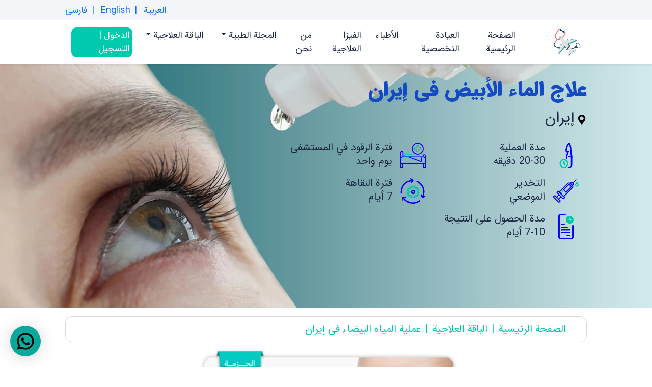

--- FILE ---
content_type: text/html; charset=utf-8
request_url: https://raadinahealth.com/ar/treatments/cataract-surgery
body_size: 116662
content:
<!doctype html>
<html data-n-head-ssr lang="ar" dir="rtl" data-n-head="%7B%22lang%22:%7B%22ssr%22:%22ar%22%7D,%22dir%22:%7B%22ssr%22:%22rtl%22%7D%7D">
  <head >
    <title>عملية المياه البيضاء في العين فی إیران - رادینا للصحة</title><meta data-n-head="ssr" charset="utf-8"><meta data-n-head="ssr" name="viewport" content="width=device-width, initial-scale=1"><meta data-n-head="ssr" name="description" content="المياه البيضاء أو الماء الأبيض في العين هي حالة تصبح فيها عدسة العين معكرة مما يؤدي إلى ضعف وفقدان البصر. تعرّف معنا على تكلفة وطرق علاج الماء الأبيض في إيران."><meta data-n-head="ssr" name="robots" content="index,follow"><meta data-n-head="ssr" property="og:url" content="https://raadinahealth.com/ar/treatments/cataract-surgery"><meta data-n-head="ssr" property="og:type" content="article"><meta data-n-head="ssr" property="og:title" content="عملية المياه البيضاء فی إیران - رادینا للصحة"><meta data-n-head="ssr" property="og:locale" content="ar_gl"><meta data-n-head="ssr" property="og:site_name" content="رادينا للسياحة العلاجية في إيران"><meta data-n-head="ssr" property="og:description" content="المياه البيضاء أو الماء الأبيض في العين هي حالة تصبح فيها عدسة العين معكرة مما يؤدي إلى ضعف وفقدان البصر. تعرّف معنا على تكلفة وطرق علاج الماء الأبيض في إيران."><meta data-n-head="ssr" property="article:modified_time" content="2023-01-14 11:04"><meta data-n-head="ssr" property="article:published_time" content="2022-08-09 14:03"><meta data-n-head="ssr" property="og:image:secure_url" content="https://hws.raadinahealth.com/images/user_upload/treatments/Fa/pic/--_1672908436_medium.webp"><meta data-n-head="ssr" property="og:image" content="https://hws.raadinahealth.com/images/user_upload/treatments/Fa/pic/--_1672908436_medium.webp"><meta data-n-head="ssr" property="og:image:type" content="image/webp"><meta data-n-head="ssr" name="article:author" content="مجده جعفری زاده"><meta data-n-head="ssr" name="twitter:card" content="summary_large_image"><meta data-n-head="ssr" name="twitter:site" content="@raadinatravel"><meta data-n-head="ssr" name="twitter:creator" content="@raadinatravel"><link data-n-head="ssr" rel="icon" type="image/x-icon" href="/favicon.png"><link data-n-head="ssr" rel="canonical" href="https://raadinahealth.com/ar/treatments/cataract-surgery"><link data-n-head="ssr" rel="alternate" hreflang="fa" href="https://raadinahealth.com/fa/treatments/cataract-surgery"><link data-n-head="ssr" rel="alternate" hreflang="en" href="https://raadinahealth.com/en/treatments/cataract-surgery"><link data-n-head="ssr" rel="alternate" hreflang="ar" href="https://raadinahealth.com/ar/treatments/cataract-surgery"><link data-n-head="ssr" rel="preload" as="image" href="https://hws.raadinahealth.com/images/user_upload/treatments/Fa/pic/--_1672908436_medium.webp"><script data-n-head="ssr" data-hid="gtm-script">window['dataLayer']=[];if(!window._gtm_init){window._gtm_init=1;(function(w,n,d,m,e,p){w[d]=(w[d]==1||n[d]=='yes'||n[d]==1||n[m]==1||(w[e]&&w[e][p]&&w[e][p]()))?1:0})(window,navigator,'doNotTrack','msDoNotTrack','external','msTrackingProtectionEnabled');(function(w,d,s,l,x,y){w[x]={};w._gtm_inject=function(i){if(w.doNotTrack||w[x][i])return;w[x][i]=1;w[l]=w[l]||[];w[l].push({'gtm.start':new Date().getTime(),event:'gtm.js'});var f=d.getElementsByTagName(s)[0],j=d.createElement(s);j.async=true;j.src='https://www.googletagmanager.com/gtm.js?id='+i;f.parentNode.insertBefore(j,f);}})(window,document,'script','dataLayer','_gtm_ids','_gtm_inject')};["GTM-5RQHDKN"].forEach(function(i){window._gtm_inject(i)})</script><script data-n-head="ssr" type="application/ld+json">{"@context":"https://schema.org","@graph":[{"@type":"Service","@id":"https://raadinahealth.com/ar/treatments/cataract-surgery#service","name":"تسهيل جراحة الساد (Cataract Surgery) في إيران","serviceType":"Cataract Surgery Facilitation","description":"رادینا سلامت تقدّم خدمات متكاملة لتسهيل جراحة الساد للمرضى الدوليين في إيران، بما في ذلك التنسيق مع عيادات وجراحي العيون المعتمدين، ترتيبات السفر، الإقامة، النقل، والدعم الكامل.","provider":{"@id":"https://raadinahealth.com#organization"},"areaServed":{"@type":"AdministrativeArea","name":"International"},"audience":{"@type":"Audience","audienceType":"International Patients"},"availableChannel":{"@type":"ServiceChannel","serviceLocation":{"@type":"Place","name":"إيران"}},"mainEntityOfPage":{"@type":"WebPage","@id":"https://raadinahealth.com/ar/treatments/cataract-surgery"},"offers":{"@type":"Offer","url":"https://raadinahealth.com/ar/treatments/cataract-surgery","priceCurrency":"USD","price":"2700","priceValidUntil":"2026-12-31","availability":"https://schema.org/InStock","eligibleRegion":{"@type":"Country","name":"Iran"},"category":"Medical Tourism Package"},"isPartOf":{"@id":"https://raadinahealth.com/ar/treatments"}},{"@type":"Organization","@id":"https://raadinahealth.com#organization","name":"رادینا سلامت","url":"https://raadinahealth.com","logo":{"@type":"ImageObject","url":"https://hws.raadinahealth.com/images/logo/health_1640515307_main.webp"},"description":"رادینا سلامت شركة متخصّصة في تسهيل السياحة العلاجية وتدير رحلات العلاج للمرضى الدوليين في إيران، بما في ذلك تنسيق حالات جراحة الساد والدعم الكامل.","telephone":"+98‑35‑37283090","email":"info@raadinahealth.com","address":{"@type":"PostalAddress","addressLocality":"يزد","addressCountry":"IR"},"areaServed":{"@type":"AdministrativeArea","name":"International"},"sameAs":["https://www.instagram.com/raadinahealth.en","https://www.linkedin.com/company/raadina-health/","https://raadinahealth.com"]},{"@type":"FAQPage","@id":"https://raadinahealth.com/ar/treatments/cataract-surgery#faq","mainEntity":[{"@type":"Question","name":"ما هي جراحة الساد؟","acceptedAnswer":{"@type":"Answer","text":"جراحة الساد هي إجراء لإزالة العدسة المعتمة واستبدالها بعدسة اصطناعية لتحسين الرؤية؛ يتم تنفيذها بواسطة أطباء عيون مختصين في عيادات معتمدة."}},{"@type":"Question","name":"ما هو دور رادینا سلامت في جراحة الساد؟","acceptedAnswer":{"@type":"Answer","text":"رادینا سلامت تنسّق وتدير كامل عملية تسهيل العلاج للمرضى الدوليين، بينما يتم الإجراء الطبي نفسه من قبل العيادات المرخّصة."}},{"@type":"Question","name":"كيف يتم تحديد تكلفة جراحة الساد؟","acceptedAnswer":{"@type":"Answer","text":"تتفاوت تكلفة جراحة الساد بناءً على خبرة الجراح، نوع العدسة المختارة والعيادة، وقد تختلف أسعار الحزم تبعاً لذلك."}}]}]}</script><script data-n-head="ssr" type="application/ld+json">{"@context":"https://schema.org","@type":"BreadcrumbList","itemListElement":[{"@type":"ListItem","position":1,"item":{"@id":"https://raadinahealth.com/ar","name":"الصفحة الرئیسیة"}},{"@type":"ListItem","position":2,"item":{"@id":"https://raadinahealth.com/ar/treatments","name":"الباقة العلاجیة"}},{"@type":"ListItem","position":3,"item":{"@id":"https://raadinahealth.com/ar/treatments/cataract-surgery","name":"عملية المياه البيضاء فی إیران"}}]}</script><link rel="preload" href="/_nuxt/7a2b7f4.js" as="script"><link rel="preload" href="/_nuxt/202cbd5.js" as="script"><link rel="preload" href="/_nuxt/1406846.js" as="script"><link rel="preload" href="/_nuxt/506669a.js" as="script"><link rel="preload" href="/_nuxt/816049b.js" as="script"><link rel="preload" href="/_nuxt/09e4d87.js" as="script"><link rel="preload" href="/_nuxt/1e93ad8.js" as="script"><link rel="preload" href="/_nuxt/2e3957c.js" as="script"><link rel="preload" href="/_nuxt/918920d.js" as="script"><link rel="preload" href="/_nuxt/b9ccf7a.js" as="script"><link rel="preload" href="/_nuxt/6e462d8.js" as="script"><style data-vue-ssr-id="6439d180:0 27fb79a0:0 08960b14:0 15b13f41:0 b6a36d82:0 1c437c3c:0 4f7b0e38:0 427593e0:0">.nuxt-progress{position:fixed;top:0;left:0;right:0;height:2px;width:0;opacity:1;transition:width .1s,opacity .4s;background-color:#000;z-index:999999}.nuxt-progress.nuxt-progress-notransition{transition:none}.nuxt-progress-failed{background-color:red}
/*!
 * Bootstrap  v5.2.2 (https://getbootstrap.com/)
 * Copyright 2011-2022 The Bootstrap Authors
 * Copyright 2011-2022 Twitter, Inc.
 * Licensed under MIT (https://github.com/twbs/bootstrap/blob/main/LICENSE)
 */:root{--bs-blue:#0d6efd;--bs-indigo:#6610f2;--bs-purple:#6f42c1;--bs-pink:#d63384;--bs-red:#dc3545;--bs-orange:#fd7e14;--bs-yellow:#ffc107;--bs-green:#198754;--bs-teal:#20c997;--bs-cyan:#0dcaf0;--bs-black:#000;--bs-white:#fff;--bs-gray:#6c757d;--bs-gray-dark:#343a40;--bs-gray-100:#f8f9fa;--bs-gray-200:#e9ecef;--bs-gray-300:#dee2e6;--bs-gray-400:#ced4da;--bs-gray-500:#adb5bd;--bs-gray-600:#6c757d;--bs-gray-700:#495057;--bs-gray-800:#343a40;--bs-gray-900:#212529;--bs-primary:#0d6efd;--bs-secondary:#6c757d;--bs-success:#198754;--bs-info:#0dcaf0;--bs-warning:#ffc107;--bs-danger:#dc3545;--bs-light:#f8f9fa;--bs-dark:#212529;--bs-primary-rgb:13,110,253;--bs-secondary-rgb:108,117,125;--bs-success-rgb:25,135,84;--bs-info-rgb:13,202,240;--bs-warning-rgb:255,193,7;--bs-danger-rgb:220,53,69;--bs-light-rgb:248,249,250;--bs-dark-rgb:33,37,41;--bs-white-rgb:255,255,255;--bs-black-rgb:0,0,0;--bs-body-color-rgb:33,37,41;--bs-body-bg-rgb:255,255,255;--bs-font-sans-serif:system-ui,-apple-system,Segoe UI,Roboto,Ubuntu,Cantarell,Noto Sans,sans-serif,"Segoe UI",Roboto,"Helvetica Neue","Noto Sans","Liberation Sans",Arial,sans-serif,"Apple Color Emoji","Segoe UI Emoji","Segoe UI Symbol","Noto Color Emoji";--bs-font-monospace:SFMono-Regular,Menlo,Monaco,Consolas,"Liberation Mono","Courier New",monospace;--bs-gradient:linear-gradient(180deg,hsla(0,0%,100%,0.15),hsla(0,0%,100%,0));--bs-body-font-family:var(--bs-font-sans-serif);--bs-body-font-size:1rem;--bs-body-font-weight:400;--bs-body-line-height:1.5;--bs-body-color:#212529;--bs-body-bg:#fff;--bs-border-width:1px;--bs-border-style:solid;--bs-border-color:#dee2e6;--bs-border-color-translucent:rgba(0,0,0,0.175);--bs-border-radius:0.375rem;--bs-border-radius-sm:0.25rem;--bs-border-radius-lg:0.5rem;--bs-border-radius-xl:1rem;--bs-border-radius-2xl:2rem;--bs-border-radius-pill:50rem;--bs-link-color:#0d6efd;--bs-link-hover-color:#0a58ca;--bs-code-color:#d63384;--bs-highlight-bg:#fff3cd}*,:after,:before{box-sizing:border-box}@media(prefers-reduced-motion:no-preference){:root{scroll-behavior:smooth}}body{margin:0;font-family:system-ui,-apple-system,Segoe UI,Roboto,Ubuntu,Cantarell,Noto Sans,sans-serif,"Segoe UI","Helvetica Neue","Noto Sans","Liberation Sans",Arial,"Apple Color Emoji","Segoe UI Emoji","Segoe UI Symbol","Noto Color Emoji";font-family:var(--bs-body-font-family);font-size:1rem;font-size:var(--bs-body-font-size);font-weight:400;font-weight:var(--bs-body-font-weight);line-height:1.5;line-height:var(--bs-body-line-height);color:#212529;color:var(--bs-body-color);text-align:var(--bs-body-text-align);background-color:#fff;background-color:var(--bs-body-bg);-webkit-text-size-adjust:100%;-webkit-tap-highlight-color:rgba(0,0,0,0)}hr{margin:1rem 0;color:inherit;border:0;border-top:1px solid;opacity:.25}.h1,.h2,.h3,.h4,.h5,.h6,h1,h2,h3,h4,h5,h6{margin-top:0;margin-bottom:.5rem;font-weight:500;line-height:1.2}.h1,h1{font-size:calc(1.375rem + 1.5vw)}@media(min-width:1200px){.h1,h1{font-size:2.5rem}}.h2,h2{font-size:calc(1.325rem + .9vw)}@media(min-width:1200px){.h2,h2{font-size:2rem}}.h3,h3{font-size:calc(1.3rem + .6vw)}@media(min-width:1200px){.h3,h3{font-size:1.75rem}}.h4,h4{font-size:calc(1.275rem + .3vw)}@media(min-width:1200px){.h4,h4{font-size:1.5rem}}.h5,h5{font-size:1.25rem}.h6,h6{font-size:1rem}p{margin-top:0;margin-bottom:1rem}abbr[title]{-webkit-text-decoration:underline dotted;text-decoration:underline dotted;cursor:help;-webkit-text-decoration-skip-ink:none;text-decoration-skip-ink:none}address{margin-bottom:1rem;font-style:normal;line-height:inherit}ol,ul{padding-left:2rem}dl,ol,ul{margin-top:0;margin-bottom:1rem}ol ol,ol ul,ul ol,ul ul{margin-bottom:0}dt{font-weight:700}dd{margin-bottom:.5rem;margin-left:0}blockquote{margin:0 0 1rem}b,strong{font-weight:700}.small,small{font-size:.875em}.mark,mark{padding:.1875em;background-color:#fff3cd;background-color:var(--bs-highlight-bg)}sub,sup{position:relative;font-size:.75em;line-height:0;vertical-align:baseline}sub{bottom:-.25em}sup{top:-.5em}a{color:#0d6efd;color:var(--bs-link-color);text-decoration:underline}a:hover{color:#0a58ca;color:var(--bs-link-hover-color)}a:not([href]):not([class]),a:not([href]):not([class]):hover{color:inherit;text-decoration:none}code,kbd,pre,samp{font-family:SFMono-Regular,Menlo,Monaco,Consolas,"Liberation Mono","Courier New",monospace;font-family:var(--bs-font-monospace);font-size:1em}pre{display:block;margin-top:0;margin-bottom:1rem;overflow:auto;font-size:.875em}pre code{font-size:inherit;color:inherit;word-break:normal}code{font-size:.875em;color:#d63384;color:var(--bs-code-color);word-wrap:break-word}a>code{color:inherit}kbd{padding:.1875rem .375rem;font-size:.875em;color:#fff;color:var(--bs-body-bg);background-color:#212529;background-color:var(--bs-body-color);border-radius:.25rem}kbd kbd{padding:0;font-size:1em}figure{margin:0 0 1rem}img,svg{vertical-align:middle}table{caption-side:bottom;border-collapse:collapse}caption{padding-top:.5rem;padding-bottom:.5rem;color:#6c757d;text-align:left}th{text-align:inherit;text-align:-webkit-match-parent}tbody,td,tfoot,th,thead,tr{border:2px solid;border-color:inherit;padding:10px}label{display:inline-block}button{border-radius:0}button:focus:not(.focus-visible){outline:0}button:focus:not(:focus-visible){outline:0}button,input,optgroup,select,textarea{margin:0;font-family:inherit;font-size:inherit;line-height:inherit}button,select{text-transform:none}[role=button]{cursor:pointer}select{word-wrap:normal}select:disabled{opacity:1}[list]:not([type=date]):not([type=datetime-local]):not([type=month]):not([type=week]):not([type=time])::-webkit-calendar-picker-indicator{display:none!important}[type=button],[type=reset],[type=submit],button{-webkit-appearance:button}[type=button]:not(:disabled),[type=reset]:not(:disabled),[type=submit]:not(:disabled),button:not(:disabled){cursor:pointer}::-moz-focus-inner{padding:0;border-style:none}textarea{resize:vertical}fieldset{min-width:0;padding:0;margin:0;border:0}legend{float:left;width:100%;padding:0;margin-bottom:.5rem;font-size:calc(1.275rem + .3vw);line-height:inherit}@media(min-width:1200px){legend{font-size:1.5rem}}legend+*{clear:left}::-webkit-datetime-edit-day-field,::-webkit-datetime-edit-fields-wrapper,::-webkit-datetime-edit-hour-field,::-webkit-datetime-edit-minute,::-webkit-datetime-edit-month-field,::-webkit-datetime-edit-text,::-webkit-datetime-edit-year-field{padding:0}::-webkit-inner-spin-button{height:auto}[type=search]{outline-offset:-2px;-webkit-appearance:textfield}::-webkit-search-decoration{-webkit-appearance:none}::-webkit-color-swatch-wrapper{padding:0}::file-selector-button{font:inherit;-webkit-appearance:button}output{display:inline-block}iframe{border:0}summary{display:list-item;cursor:pointer}progress{vertical-align:baseline}[hidden]{display:none!important}.lead{font-size:1.25rem;font-weight:300}.display-1{font-size:calc(1.625rem + 4.5vw);font-weight:300;line-height:1.2}@media(min-width:1200px){.display-1{font-size:5rem}}.display-2{font-size:calc(1.575rem + 3.9vw);font-weight:300;line-height:1.2}@media(min-width:1200px){.display-2{font-size:4.5rem}}.display-3{font-size:calc(1.525rem + 3.3vw);font-weight:300;line-height:1.2}@media(min-width:1200px){.display-3{font-size:4rem}}.display-4{font-size:calc(1.475rem + 2.7vw);font-weight:300;line-height:1.2}@media(min-width:1200px){.display-4{font-size:3.5rem}}.display-5{font-size:calc(1.425rem + 2.1vw);font-weight:300;line-height:1.2}@media(min-width:1200px){.display-5{font-size:3rem}}.display-6{font-size:calc(1.375rem + 1.5vw);font-weight:300;line-height:1.2}@media(min-width:1200px){.display-6{font-size:2.5rem}}.list-inline,.list-unstyled{padding-left:0;list-style:none}.list-inline-item{display:inline-block}.list-inline-item:not(:last-child){margin-right:.5rem}.initialism{font-size:.875em;text-transform:uppercase}.blockquote{margin-bottom:1rem;font-size:1.25rem}.blockquote>:last-child{margin-bottom:0}.blockquote-footer{margin-top:-1rem;margin-bottom:1rem;font-size:.875em;color:#6c757d}.blockquote-footer:before{content:"— "}.img-fluid,.img-thumbnail{max-width:100%;height:auto}.img-thumbnail{padding:.25rem;background-color:#fff;border:1px solid #dee2e6;border:1px solid var(--bs-border-color);border-radius:.375rem}.figure{display:inline-block}.figure-img{margin-bottom:.5rem;line-height:1}.figure-caption{font-size:.875em;color:#6c757d}.container,.container-fluid,.container-lg,.container-md,.container-sm,.container-xl,.container-xxl{--bs-gutter-x:1.5rem;--bs-gutter-y:0;width:100%;padding-right:calc(var(--bs-gutter-x)*0.5);padding-left:calc(var(--bs-gutter-x)*0.5);margin-right:auto;margin-left:auto}@media(min-width:576px){.container,.container-sm{max-width:470px}}@media(min-width:768px){.container,.container-md,.container-sm{max-width:672px}}@media(min-width:992px){.container,.container-lg,.container-md,.container-sm{max-width:940px}}@media(min-width:1200px){.container,.container-lg,.container-md,.container-sm,.container-xl{max-width:1080px}}@media(min-width:1400px){.container,.container-lg,.container-md,.container-sm,.container-xl,.container-xxl{max-width:1168px}}.row{--bs-gutter-x:1.5rem;--bs-gutter-y:0;display:flex;flex-wrap:wrap;margin-top:calc(var(--bs-gutter-y)*-1);margin-right:calc(var(--bs-gutter-x)*-0.5);margin-left:calc(var(--bs-gutter-x)*-0.5)}.row>*{flex-shrink:0;width:100%;max-width:100%;padding-right:calc(var(--bs-gutter-x)*0.5);padding-left:calc(var(--bs-gutter-x)*0.5);margin-top:var(--bs-gutter-y)}.col{flex:1 0 0%}.row-cols-auto>*{flex:0 0 auto;width:auto}.row-cols-1>*{flex:0 0 auto;width:100%}.row-cols-2>*{flex:0 0 auto;width:50%}.row-cols-3>*{flex:0 0 auto;width:33.3333333333%}.row-cols-4>*{flex:0 0 auto;width:25%}.row-cols-5>*{flex:0 0 auto;width:20%}.row-cols-6>*{flex:0 0 auto;width:16.6666666667%}.col-auto{flex:0 0 auto;width:auto}.col-1{flex:0 0 auto;width:8.33333333%}.col-2{flex:0 0 auto;width:16.66666667%}.col-3{flex:0 0 auto;width:25%}.col-4{flex:0 0 auto;width:33.33333333%}.col-5{flex:0 0 auto;width:41.66666667%}.col-6{flex:0 0 auto;width:50%}.col-7{flex:0 0 auto;width:58.33333333%}.col-8{flex:0 0 auto;width:66.66666667%}.col-9{flex:0 0 auto;width:75%}.col-10{flex:0 0 auto;width:83.33333333%}.col-11{flex:0 0 auto;width:91.66666667%}.col-12{flex:0 0 auto;width:100%}.offset-1{margin-left:8.33333333%}.offset-2{margin-left:16.66666667%}.offset-3{margin-left:25%}.offset-4{margin-left:33.33333333%}.offset-5{margin-left:41.66666667%}.offset-6{margin-left:50%}.offset-7{margin-left:58.33333333%}.offset-8{margin-left:66.66666667%}.offset-9{margin-left:75%}.offset-10{margin-left:83.33333333%}.offset-11{margin-left:91.66666667%}.g-0,.gx-0{--bs-gutter-x:0}.g-0,.gy-0{--bs-gutter-y:0}.g-1,.gx-1{--bs-gutter-x:0.25rem}.g-1,.gy-1{--bs-gutter-y:0.25rem}.g-2,.gx-2{--bs-gutter-x:0.5rem}.g-2,.gy-2{--bs-gutter-y:0.5rem}.g-3,.gx-3{--bs-gutter-x:1rem}.g-3,.gy-3{--bs-gutter-y:1rem}.g-4,.gx-4{--bs-gutter-x:1.5rem}.g-4,.gy-4{--bs-gutter-y:1.5rem}.g-5,.gx-5{--bs-gutter-x:3rem}.g-5,.gy-5{--bs-gutter-y:3rem}@media(min-width:576px){.col-sm{flex:1 0 0%}.row-cols-sm-auto>*{flex:0 0 auto;width:auto}.row-cols-sm-1>*{flex:0 0 auto;width:100%}.row-cols-sm-2>*{flex:0 0 auto;width:50%}.row-cols-sm-3>*{flex:0 0 auto;width:33.3333333333%}.row-cols-sm-4>*{flex:0 0 auto;width:25%}.row-cols-sm-5>*{flex:0 0 auto;width:20%}.row-cols-sm-6>*{flex:0 0 auto;width:16.6666666667%}.col-sm-auto{flex:0 0 auto;width:auto}.col-sm-1{flex:0 0 auto;width:8.33333333%}.col-sm-2{flex:0 0 auto;width:16.66666667%}.col-sm-3{flex:0 0 auto;width:25%}.col-sm-4{flex:0 0 auto;width:33.33333333%}.col-sm-5{flex:0 0 auto;width:41.66666667%}.col-sm-6{flex:0 0 auto;width:50%}.col-sm-7{flex:0 0 auto;width:58.33333333%}.col-sm-8{flex:0 0 auto;width:66.66666667%}.col-sm-9{flex:0 0 auto;width:75%}.col-sm-10{flex:0 0 auto;width:83.33333333%}.col-sm-11{flex:0 0 auto;width:91.66666667%}.col-sm-12{flex:0 0 auto;width:100%}.offset-sm-0{margin-left:0}.offset-sm-1{margin-left:8.33333333%}.offset-sm-2{margin-left:16.66666667%}.offset-sm-3{margin-left:25%}.offset-sm-4{margin-left:33.33333333%}.offset-sm-5{margin-left:41.66666667%}.offset-sm-6{margin-left:50%}.offset-sm-7{margin-left:58.33333333%}.offset-sm-8{margin-left:66.66666667%}.offset-sm-9{margin-left:75%}.offset-sm-10{margin-left:83.33333333%}.offset-sm-11{margin-left:91.66666667%}.g-sm-0,.gx-sm-0{--bs-gutter-x:0}.g-sm-0,.gy-sm-0{--bs-gutter-y:0}.g-sm-1,.gx-sm-1{--bs-gutter-x:0.25rem}.g-sm-1,.gy-sm-1{--bs-gutter-y:0.25rem}.g-sm-2,.gx-sm-2{--bs-gutter-x:0.5rem}.g-sm-2,.gy-sm-2{--bs-gutter-y:0.5rem}.g-sm-3,.gx-sm-3{--bs-gutter-x:1rem}.g-sm-3,.gy-sm-3{--bs-gutter-y:1rem}.g-sm-4,.gx-sm-4{--bs-gutter-x:1.5rem}.g-sm-4,.gy-sm-4{--bs-gutter-y:1.5rem}.g-sm-5,.gx-sm-5{--bs-gutter-x:3rem}.g-sm-5,.gy-sm-5{--bs-gutter-y:3rem}}@media(min-width:768px){.col-md{flex:1 0 0%}.row-cols-md-auto>*{flex:0 0 auto;width:auto}.row-cols-md-1>*{flex:0 0 auto;width:100%}.row-cols-md-2>*{flex:0 0 auto;width:50%}.row-cols-md-3>*{flex:0 0 auto;width:33.3333333333%}.row-cols-md-4>*{flex:0 0 auto;width:25%}.row-cols-md-5>*{flex:0 0 auto;width:20%}.row-cols-md-6>*{flex:0 0 auto;width:16.6666666667%}.col-md-auto{flex:0 0 auto;width:auto}.col-md-1{flex:0 0 auto;width:8.33333333%}.col-md-2{flex:0 0 auto;width:16.66666667%}.col-md-3{flex:0 0 auto;width:25%}.col-md-4{flex:0 0 auto;width:33.33333333%}.col-md-5{flex:0 0 auto;width:41.66666667%}.col-md-6{flex:0 0 auto;width:50%}.col-md-7{flex:0 0 auto;width:58.33333333%}.col-md-8{flex:0 0 auto;width:66.66666667%}.col-md-9{flex:0 0 auto;width:75%}.col-md-10{flex:0 0 auto;width:83.33333333%}.col-md-11{flex:0 0 auto;width:91.66666667%}.col-md-12{flex:0 0 auto;width:100%}.offset-md-0{margin-left:0}.offset-md-1{margin-left:8.33333333%}.offset-md-2{margin-left:16.66666667%}.offset-md-3{margin-left:25%}.offset-md-4{margin-left:33.33333333%}.offset-md-5{margin-left:41.66666667%}.offset-md-6{margin-left:50%}.offset-md-7{margin-left:58.33333333%}.offset-md-8{margin-left:66.66666667%}.offset-md-9{margin-left:75%}.offset-md-10{margin-left:83.33333333%}.offset-md-11{margin-left:91.66666667%}.g-md-0,.gx-md-0{--bs-gutter-x:0}.g-md-0,.gy-md-0{--bs-gutter-y:0}.g-md-1,.gx-md-1{--bs-gutter-x:0.25rem}.g-md-1,.gy-md-1{--bs-gutter-y:0.25rem}.g-md-2,.gx-md-2{--bs-gutter-x:0.5rem}.g-md-2,.gy-md-2{--bs-gutter-y:0.5rem}.g-md-3,.gx-md-3{--bs-gutter-x:1rem}.g-md-3,.gy-md-3{--bs-gutter-y:1rem}.g-md-4,.gx-md-4{--bs-gutter-x:1.5rem}.g-md-4,.gy-md-4{--bs-gutter-y:1.5rem}.g-md-5,.gx-md-5{--bs-gutter-x:3rem}.g-md-5,.gy-md-5{--bs-gutter-y:3rem}}@media(min-width:992px){.col-lg{flex:1 0 0%}.row-cols-lg-auto>*{flex:0 0 auto;width:auto}.row-cols-lg-1>*{flex:0 0 auto;width:100%}.row-cols-lg-2>*{flex:0 0 auto;width:50%}.row-cols-lg-3>*{flex:0 0 auto;width:33.3333333333%}.row-cols-lg-4>*{flex:0 0 auto;width:25%}.row-cols-lg-5>*{flex:0 0 auto;width:20%}.row-cols-lg-6>*{flex:0 0 auto;width:16.6666666667%}.col-lg-auto{flex:0 0 auto;width:auto}.col-lg-1{flex:0 0 auto;width:8.33333333%}.col-lg-2{flex:0 0 auto;width:16.66666667%}.col-lg-3{flex:0 0 auto;width:25%}.col-lg-4{flex:0 0 auto;width:33.33333333%}.col-lg-5{flex:0 0 auto;width:41.66666667%}.col-lg-6{flex:0 0 auto;width:50%}.col-lg-7{flex:0 0 auto;width:58.33333333%}.col-lg-8{flex:0 0 auto;width:66.66666667%}.col-lg-9{flex:0 0 auto;width:75%}.col-lg-10{flex:0 0 auto;width:83.33333333%}.col-lg-11{flex:0 0 auto;width:91.66666667%}.col-lg-12{flex:0 0 auto;width:100%}.offset-lg-0{margin-left:0}.offset-lg-1{margin-left:8.33333333%}.offset-lg-2{margin-left:16.66666667%}.offset-lg-3{margin-left:25%}.offset-lg-4{margin-left:33.33333333%}.offset-lg-5{margin-left:41.66666667%}.offset-lg-6{margin-left:50%}.offset-lg-7{margin-left:58.33333333%}.offset-lg-8{margin-left:66.66666667%}.offset-lg-9{margin-left:75%}.offset-lg-10{margin-left:83.33333333%}.offset-lg-11{margin-left:91.66666667%}.g-lg-0,.gx-lg-0{--bs-gutter-x:0}.g-lg-0,.gy-lg-0{--bs-gutter-y:0}.g-lg-1,.gx-lg-1{--bs-gutter-x:0.25rem}.g-lg-1,.gy-lg-1{--bs-gutter-y:0.25rem}.g-lg-2,.gx-lg-2{--bs-gutter-x:0.5rem}.g-lg-2,.gy-lg-2{--bs-gutter-y:0.5rem}.g-lg-3,.gx-lg-3{--bs-gutter-x:1rem}.g-lg-3,.gy-lg-3{--bs-gutter-y:1rem}.g-lg-4,.gx-lg-4{--bs-gutter-x:1.5rem}.g-lg-4,.gy-lg-4{--bs-gutter-y:1.5rem}.g-lg-5,.gx-lg-5{--bs-gutter-x:3rem}.g-lg-5,.gy-lg-5{--bs-gutter-y:3rem}}@media(min-width:1200px){.col-xl{flex:1 0 0%}.row-cols-xl-auto>*{flex:0 0 auto;width:auto}.row-cols-xl-1>*{flex:0 0 auto;width:100%}.row-cols-xl-2>*{flex:0 0 auto;width:50%}.row-cols-xl-3>*{flex:0 0 auto;width:33.3333333333%}.row-cols-xl-4>*{flex:0 0 auto;width:25%}.row-cols-xl-5>*{flex:0 0 auto;width:20%}.row-cols-xl-6>*{flex:0 0 auto;width:16.6666666667%}.col-xl-auto{flex:0 0 auto;width:auto}.col-xl-1{flex:0 0 auto;width:8.33333333%}.col-xl-2{flex:0 0 auto;width:16.66666667%}.col-xl-3{flex:0 0 auto;width:25%}.col-xl-4{flex:0 0 auto;width:33.33333333%}.col-xl-5{flex:0 0 auto;width:41.66666667%}.col-xl-6{flex:0 0 auto;width:50%}.col-xl-7{flex:0 0 auto;width:58.33333333%}.col-xl-8{flex:0 0 auto;width:66.66666667%}.col-xl-9{flex:0 0 auto;width:75%}.col-xl-10{flex:0 0 auto;width:83.33333333%}.col-xl-11{flex:0 0 auto;width:91.66666667%}.col-xl-12{flex:0 0 auto;width:100%}.offset-xl-0{margin-left:0}.offset-xl-1{margin-left:8.33333333%}.offset-xl-2{margin-left:16.66666667%}.offset-xl-3{margin-left:25%}.offset-xl-4{margin-left:33.33333333%}.offset-xl-5{margin-left:41.66666667%}.offset-xl-6{margin-left:50%}.offset-xl-7{margin-left:58.33333333%}.offset-xl-8{margin-left:66.66666667%}.offset-xl-9{margin-left:75%}.offset-xl-10{margin-left:83.33333333%}.offset-xl-11{margin-left:91.66666667%}.g-xl-0,.gx-xl-0{--bs-gutter-x:0}.g-xl-0,.gy-xl-0{--bs-gutter-y:0}.g-xl-1,.gx-xl-1{--bs-gutter-x:0.25rem}.g-xl-1,.gy-xl-1{--bs-gutter-y:0.25rem}.g-xl-2,.gx-xl-2{--bs-gutter-x:0.5rem}.g-xl-2,.gy-xl-2{--bs-gutter-y:0.5rem}.g-xl-3,.gx-xl-3{--bs-gutter-x:1rem}.g-xl-3,.gy-xl-3{--bs-gutter-y:1rem}.g-xl-4,.gx-xl-4{--bs-gutter-x:1.5rem}.g-xl-4,.gy-xl-4{--bs-gutter-y:1.5rem}.g-xl-5,.gx-xl-5{--bs-gutter-x:3rem}.g-xl-5,.gy-xl-5{--bs-gutter-y:3rem}}@media(min-width:1400px){.col-xxl{flex:1 0 0%}.row-cols-xxl-auto>*{flex:0 0 auto;width:auto}.row-cols-xxl-1>*{flex:0 0 auto;width:100%}.row-cols-xxl-2>*{flex:0 0 auto;width:50%}.row-cols-xxl-3>*{flex:0 0 auto;width:33.3333333333%}.row-cols-xxl-4>*{flex:0 0 auto;width:25%}.row-cols-xxl-5>*{flex:0 0 auto;width:20%}.row-cols-xxl-6>*{flex:0 0 auto;width:16.6666666667%}.col-xxl-auto{flex:0 0 auto;width:auto}.col-xxl-1{flex:0 0 auto;width:8.33333333%}.col-xxl-2{flex:0 0 auto;width:16.66666667%}.col-xxl-3{flex:0 0 auto;width:25%}.col-xxl-4{flex:0 0 auto;width:33.33333333%}.col-xxl-5{flex:0 0 auto;width:41.66666667%}.col-xxl-6{flex:0 0 auto;width:50%}.col-xxl-7{flex:0 0 auto;width:58.33333333%}.col-xxl-8{flex:0 0 auto;width:66.66666667%}.col-xxl-9{flex:0 0 auto;width:75%}.col-xxl-10{flex:0 0 auto;width:83.33333333%}.col-xxl-11{flex:0 0 auto;width:91.66666667%}.col-xxl-12{flex:0 0 auto;width:100%}.offset-xxl-0{margin-left:0}.offset-xxl-1{margin-left:8.33333333%}.offset-xxl-2{margin-left:16.66666667%}.offset-xxl-3{margin-left:25%}.offset-xxl-4{margin-left:33.33333333%}.offset-xxl-5{margin-left:41.66666667%}.offset-xxl-6{margin-left:50%}.offset-xxl-7{margin-left:58.33333333%}.offset-xxl-8{margin-left:66.66666667%}.offset-xxl-9{margin-left:75%}.offset-xxl-10{margin-left:83.33333333%}.offset-xxl-11{margin-left:91.66666667%}.g-xxl-0,.gx-xxl-0{--bs-gutter-x:0}.g-xxl-0,.gy-xxl-0{--bs-gutter-y:0}.g-xxl-1,.gx-xxl-1{--bs-gutter-x:0.25rem}.g-xxl-1,.gy-xxl-1{--bs-gutter-y:0.25rem}.g-xxl-2,.gx-xxl-2{--bs-gutter-x:0.5rem}.g-xxl-2,.gy-xxl-2{--bs-gutter-y:0.5rem}.g-xxl-3,.gx-xxl-3{--bs-gutter-x:1rem}.g-xxl-3,.gy-xxl-3{--bs-gutter-y:1rem}.g-xxl-4,.gx-xxl-4{--bs-gutter-x:1.5rem}.g-xxl-4,.gy-xxl-4{--bs-gutter-y:1.5rem}.g-xxl-5,.gx-xxl-5{--bs-gutter-x:3rem}.g-xxl-5,.gy-xxl-5{--bs-gutter-y:3rem}}.table{--bs-table-color:var(--bs-body-color);--bs-table-bg:transparent;--bs-table-border-color:var(--bs-border-color);--bs-table-accent-bg:transparent;--bs-table-striped-color:var(--bs-body-color);--bs-table-striped-bg:rgba(0,0,0,0.05);--bs-table-active-color:var(--bs-body-color);--bs-table-active-bg:rgba(0,0,0,0.1);--bs-table-hover-color:var(--bs-body-color);--bs-table-hover-bg:rgba(0,0,0,0.075);width:100%;margin-bottom:1rem;color:var(--bs-table-color);vertical-align:top;border-color:var(--bs-table-border-color)}.table>:not(caption)>*>*{padding:.5rem;background-color:var(--bs-table-bg);border-bottom-width:1px;box-shadow:inset 0 0 0 9999px var(--bs-table-accent-bg)}.table>tbody{vertical-align:inherit}.table>thead{vertical-align:bottom}.table-group-divider{border-top:2px solid}.caption-top{caption-side:top}.table-sm>:not(caption)>*>*{padding:.25rem}.table-bordered>:not(caption)>*{border-width:1px 0}.table-bordered>:not(caption)>*>*{border-width:0 1px}.table-borderless>:not(caption)>*>*{border-bottom-width:0}.table-borderless>:not(:first-child){border-top-width:0}.table-striped>tbody>tr:nth-of-type(odd)>*{--bs-table-accent-bg:var(--bs-table-striped-bg);color:var(--bs-table-striped-color)}.table-striped-columns>:not(caption)>tr>:nth-child(2n){--bs-table-accent-bg:var(--bs-table-striped-bg);color:var(--bs-table-striped-color)}.table-active{--bs-table-accent-bg:var(--bs-table-active-bg);color:var(--bs-table-active-color)}.table-hover>tbody>tr:hover>*{--bs-table-accent-bg:var(--bs-table-hover-bg);color:var(--bs-table-hover-color)}.table-primary{--bs-table-color:#000;--bs-table-bg:#cfe2ff;--bs-table-border-color:#bacbe6;--bs-table-striped-bg:#c5d7f2;--bs-table-striped-color:#000;--bs-table-active-bg:#bacbe6;--bs-table-active-color:#000;--bs-table-hover-bg:#bfd1ec;--bs-table-hover-color:#000}.table-primary,.table-secondary{color:var(--bs-table-color);border-color:var(--bs-table-border-color)}.table-secondary{--bs-table-color:#000;--bs-table-bg:#e2e3e5;--bs-table-border-color:#cbccce;--bs-table-striped-bg:#d7d8da;--bs-table-striped-color:#000;--bs-table-active-bg:#cbccce;--bs-table-active-color:#000;--bs-table-hover-bg:#d1d2d4;--bs-table-hover-color:#000}.table-success{--bs-table-color:#000;--bs-table-bg:#d1e7dd;--bs-table-border-color:#bcd0c7;--bs-table-striped-bg:#c7dbd2;--bs-table-striped-color:#000;--bs-table-active-bg:#bcd0c7;--bs-table-active-color:#000;--bs-table-hover-bg:#c1d6cc;--bs-table-hover-color:#000}.table-info,.table-success{color:var(--bs-table-color);border-color:var(--bs-table-border-color)}.table-info{--bs-table-color:#000;--bs-table-bg:#cff4fc;--bs-table-border-color:#badce3;--bs-table-striped-bg:#c5e8ef;--bs-table-striped-color:#000;--bs-table-active-bg:#badce3;--bs-table-active-color:#000;--bs-table-hover-bg:#bfe2e9;--bs-table-hover-color:#000}.table-warning{--bs-table-color:#000;--bs-table-bg:#fff3cd;--bs-table-border-color:#e6dbb9;--bs-table-striped-bg:#f2e7c3;--bs-table-striped-color:#000;--bs-table-active-bg:#e6dbb9;--bs-table-active-color:#000;--bs-table-hover-bg:#ece1be;--bs-table-hover-color:#000}.table-danger,.table-warning{color:var(--bs-table-color);border-color:var(--bs-table-border-color)}.table-danger{--bs-table-color:#000;--bs-table-bg:#f8d7da;--bs-table-border-color:#dfc2c4;--bs-table-striped-bg:#eccccf;--bs-table-striped-color:#000;--bs-table-active-bg:#dfc2c4;--bs-table-active-color:#000;--bs-table-hover-bg:#e5c7ca;--bs-table-hover-color:#000}.table-light{--bs-table-color:#000;--bs-table-bg:#f8f9fa;--bs-table-border-color:#dfe0e1;--bs-table-striped-bg:#ecedee;--bs-table-striped-color:#000;--bs-table-active-bg:#dfe0e1;--bs-table-active-color:#000;--bs-table-hover-bg:#e5e6e7;--bs-table-hover-color:#000}.table-dark,.table-light{color:var(--bs-table-color);border-color:var(--bs-table-border-color)}.table-dark{--bs-table-color:#fff;--bs-table-bg:#212529;--bs-table-border-color:#373b3e;--bs-table-striped-bg:#2c3034;--bs-table-striped-color:#fff;--bs-table-active-bg:#373b3e;--bs-table-active-color:#fff;--bs-table-hover-bg:#323539;--bs-table-hover-color:#fff}.table-responsive{overflow-x:auto;-webkit-overflow-scrolling:touch}@media(max-width:575.98px){.table-responsive-sm{overflow-x:auto;-webkit-overflow-scrolling:touch}}@media(max-width:767.98px){.table-responsive-md{overflow-x:auto;-webkit-overflow-scrolling:touch}}@media(max-width:991.98px){.table-responsive-lg{overflow-x:auto;-webkit-overflow-scrolling:touch}}@media(max-width:1199.98px){.table-responsive-xl{overflow-x:auto;-webkit-overflow-scrolling:touch}}@media(max-width:1399.98px){.table-responsive-xxl{overflow-x:auto;-webkit-overflow-scrolling:touch}}.form-label{margin-bottom:.5rem}.col-form-label{padding-top:calc(.375rem + 1px);padding-bottom:calc(.375rem + 1px);margin-bottom:0;font-size:inherit;line-height:1.5}.col-form-label-lg{padding-top:calc(.5rem + 1px);padding-bottom:calc(.5rem + 1px);font-size:1.25rem}.col-form-label-sm{padding-top:calc(.25rem + 1px);padding-bottom:calc(.25rem + 1px);font-size:.875rem}.form-text{margin-top:.25rem;font-size:.875em;color:#6c757d}.form-control{display:block;width:100%;padding:.375rem .75rem;font-size:1rem;font-weight:400;line-height:1.5;color:#212529;background-color:#fff;background-clip:padding-box;border:1px solid #ced4da;-webkit-appearance:none;-moz-appearance:none;appearance:none;border-radius:.375rem;transition:border-color .15s ease-in-out,box-shadow .15s ease-in-out}@media(prefers-reduced-motion:reduce){.form-control{transition:none}}.form-control[type=file]{overflow:hidden}.form-control[type=file]:not(:disabled):not([readonly]){cursor:pointer}.form-control:focus{color:#212529;background-color:#fff;border-color:#86b7fe;outline:0;box-shadow:0 0 0 .25rem rgba(13,110,253,.25)}.form-control::-webkit-date-and-time-value{height:1.5em}.form-control::-moz-placeholder{color:#6c757d;opacity:1}.form-control::placeholder{color:#6c757d;opacity:1}.form-control:disabled{background-color:#e9ecef;opacity:1}[dir=ltr] .form-control::file-selector-button{margin-right:.75rem}[dir=rtl] .form-control::file-selector-button{margin-left:.75rem}[dir=ltr] .form-control::file-selector-button{border-right-width:1px}[dir=rtl] .form-control::file-selector-button{border-left-width:1px}.form-control::file-selector-button{padding:.375rem .75rem;margin:-.375rem -.75rem;color:#212529;background-color:#e9ecef;pointer-events:none;border:0 solid;border-color:inherit;border-radius:0;transition:color .15s ease-in-out,background-color .15s ease-in-out,border-color .15s ease-in-out,box-shadow .15s ease-in-out}@media(prefers-reduced-motion:reduce){.form-control::file-selector-button{transition:none}}.form-control:hover:not(:disabled):not([readonly])::file-selector-button{background-color:#dde0e3}.form-control-plaintext{display:block;width:100%;padding:.375rem 0;margin-bottom:0;line-height:1.5;color:#212529;background-color:transparent;border:solid transparent;border-width:1px 0}.form-control-plaintext:focus{outline:0}.form-control-plaintext.form-control-lg,.form-control-plaintext.form-control-sm{padding-right:0;padding-left:0}.form-control-sm{min-height:calc(1.5em + .5rem + 2px);padding:.25rem .5rem;font-size:.875rem;border-radius:.25rem}[dir=ltr] .form-control-sm::file-selector-button{margin-right:.5rem}[dir=rtl] .form-control-sm::file-selector-button{margin-left:.5rem}.form-control-sm::file-selector-button{padding:.25rem .5rem;margin:-.25rem -.5rem}.form-control-lg{min-height:calc(1.5em + 1rem + 2px);padding:.5rem 1rem;font-size:1.25rem;border-radius:.5rem}[dir=ltr] .form-control-lg::file-selector-button{margin-right:1rem}[dir=rtl] .form-control-lg::file-selector-button{margin-left:1rem}.form-control-lg::file-selector-button{padding:.5rem 1rem;margin:-.5rem -1rem}textarea.form-control{min-height:calc(1.5em + .75rem + 2px)}textarea.form-control-sm{min-height:calc(1.5em + .5rem + 2px)}textarea.form-control-lg{min-height:calc(1.5em + 1rem + 2px)}.form-control-color{width:3rem;height:calc(1.5em + .75rem + 2px);padding:.375rem}.form-control-color:not(:disabled):not([readonly]){cursor:pointer}.form-control-color::-moz-color-swatch{border:0!important;border-radius:.375rem}.form-control-color::-webkit-color-swatch{border-radius:.375rem}.form-control-color.form-control-sm{height:calc(1.5em + .5rem + 2px)}.form-control-color.form-control-lg{height:calc(1.5em + 1rem + 2px)}.form-select{display:block;width:100%;padding:.375rem 2.25rem .375rem .75rem;-moz-padding-start:calc(.75rem - 3px);font-size:1rem;font-weight:400;line-height:1.5;color:#212529;background-color:#fff;background-image:url("data:image/svg+xml;charset=utf-8,%3Csvg xmlns='http://www.w3.org/2000/svg' viewBox='0 0 16 16'%3E%3Cpath fill='none' stroke='%23343a40' stroke-linecap='round' stroke-linejoin='round' stroke-width='2' d='M2 5l6 6 6-6'/%3E%3C/svg%3E");background-repeat:no-repeat;background-position:right .75rem center;background-size:16px 12px;border:1px solid #ced4da;border-radius:.375rem;transition:border-color .15s ease-in-out,box-shadow .15s ease-in-out;-webkit-appearance:none;-moz-appearance:none;appearance:none}@media(prefers-reduced-motion:reduce){.form-select{transition:none}}.form-select:focus{border-color:#86b7fe;outline:0;box-shadow:0 0 0 .25rem rgba(13,110,253,.25)}.form-select[multiple],.form-select[size]:not([size="1"]){padding-right:.75rem;background-image:none}.form-select:disabled{background-color:#e9ecef}.form-select:-moz-focusring{color:transparent;text-shadow:0 0 0 #212529}.form-select-sm{padding-top:.25rem;padding-bottom:.25rem;padding-left:.5rem;font-size:.875rem;border-radius:.25rem}.form-select-lg{padding-top:.5rem;padding-bottom:.5rem;padding-left:1rem;font-size:1.25rem;border-radius:.5rem}.form-check{display:block;min-height:1.5rem;padding-left:1.5em;margin-bottom:.125rem}.form-check .form-check-input{float:left;margin-left:-1.5em}.form-check-reverse{padding-right:1.5em;padding-left:0;text-align:right}.form-check-reverse .form-check-input{float:right;margin-right:-1.5em;margin-left:0}.form-check-input{width:1em;height:1em;margin-top:.25em;vertical-align:top;background-color:#fff;background-repeat:no-repeat;background-position:50%;background-size:contain;border:1px solid rgba(0,0,0,.25);-webkit-appearance:none;-moz-appearance:none;appearance:none;print-color-adjust:exact}.form-check-input[type=checkbox]{border-radius:.25em}.form-check-input[type=radio]{border-radius:50%}.form-check-input:active{filter:brightness(90%)}.form-check-input:focus{border-color:#86b7fe;outline:0;box-shadow:0 0 0 .25rem rgba(13,110,253,.25)}.form-check-input:checked{background-color:#0d6efd;border-color:#0d6efd}.form-check-input:checked[type=checkbox]{background-image:url("data:image/svg+xml;charset=utf-8,%3Csvg xmlns='http://www.w3.org/2000/svg' viewBox='0 0 20 20'%3E%3Cpath fill='none' stroke='%23fff' stroke-linecap='round' stroke-linejoin='round' stroke-width='3' d='M6 10l3 3 6-6'/%3E%3C/svg%3E")}.form-check-input:checked[type=radio]{background-image:url("data:image/svg+xml;charset=utf-8,%3Csvg xmlns='http://www.w3.org/2000/svg' viewBox='-4 -4 8 8'%3E%3Ccircle r='2' fill='%23fff'/%3E%3C/svg%3E")}.form-check-input[type=checkbox]:indeterminate{background-color:#0d6efd;border-color:#0d6efd;background-image:url("data:image/svg+xml;charset=utf-8,%3Csvg xmlns='http://www.w3.org/2000/svg' viewBox='0 0 20 20'%3E%3Cpath fill='none' stroke='%23fff' stroke-linecap='round' stroke-linejoin='round' stroke-width='3' d='M6 10h8'/%3E%3C/svg%3E")}.form-check-input:disabled{pointer-events:none;filter:none;opacity:.5}.form-check-input:disabled~.form-check-label,.form-check-input[disabled]~.form-check-label{cursor:default;opacity:.5}.form-switch{padding-left:2.5em}.form-switch .form-check-input{width:2em;margin-left:-2.5em;background-image:url("data:image/svg+xml;charset=utf-8,%3Csvg xmlns='http://www.w3.org/2000/svg' viewBox='-4 -4 8 8'%3E%3Ccircle r='3' fill='rgba(0, 0, 0, 0.25)'/%3E%3C/svg%3E");background-position:0;border-radius:2em;transition:background-position .15s ease-in-out}@media(prefers-reduced-motion:reduce){.form-switch .form-check-input{transition:none}}.form-switch .form-check-input:focus{background-image:url("data:image/svg+xml;charset=utf-8,%3Csvg xmlns='http://www.w3.org/2000/svg' viewBox='-4 -4 8 8'%3E%3Ccircle r='3' fill='%2386b7fe'/%3E%3C/svg%3E")}.form-switch .form-check-input:checked{background-position:100%;background-image:url("data:image/svg+xml;charset=utf-8,%3Csvg xmlns='http://www.w3.org/2000/svg' viewBox='-4 -4 8 8'%3E%3Ccircle r='3' fill='%23fff'/%3E%3C/svg%3E")}.form-switch.form-check-reverse{padding-right:2.5em;padding-left:0}.form-switch.form-check-reverse .form-check-input{margin-right:-2.5em;margin-left:0}.form-check-inline{display:inline-block;margin-right:1rem}.btn-check{position:absolute;clip:rect(0,0,0,0);pointer-events:none}.btn-check:disabled+.btn,.btn-check[disabled]+.btn{pointer-events:none;filter:none;opacity:.65}.form-range{width:100%;height:1.5rem;padding:0;background-color:transparent;-webkit-appearance:none;-moz-appearance:none;appearance:none}.form-range:focus{outline:0}.form-range:focus::-webkit-slider-thumb{box-shadow:0 0 0 1px #fff,0 0 0 .25rem rgba(13,110,253,.25)}.form-range:focus::-moz-range-thumb{box-shadow:0 0 0 1px #fff,0 0 0 .25rem rgba(13,110,253,.25)}.form-range::-moz-focus-outer{border:0}.form-range::-webkit-slider-thumb{width:1rem;height:1rem;margin-top:-.25rem;background-color:#0d6efd;border:0;border-radius:1rem;-webkit-transition:background-color .15s ease-in-out,border-color .15s ease-in-out,box-shadow .15s ease-in-out;transition:background-color .15s ease-in-out,border-color .15s ease-in-out,box-shadow .15s ease-in-out;-webkit-appearance:none;appearance:none}@media(prefers-reduced-motion:reduce){.form-range::-webkit-slider-thumb{-webkit-transition:none;transition:none}}.form-range::-webkit-slider-thumb:active{background-color:#b6d4fe}.form-range::-webkit-slider-runnable-track{width:100%;height:.5rem;color:transparent;cursor:pointer;background-color:#dee2e6;border-color:transparent;border-radius:1rem}.form-range::-moz-range-thumb{width:1rem;height:1rem;background-color:#0d6efd;border:0;border-radius:1rem;-moz-transition:background-color .15s ease-in-out,border-color .15s ease-in-out,box-shadow .15s ease-in-out;transition:background-color .15s ease-in-out,border-color .15s ease-in-out,box-shadow .15s ease-in-out;-moz-appearance:none;appearance:none}@media(prefers-reduced-motion:reduce){.form-range::-moz-range-thumb{-moz-transition:none;transition:none}}.form-range::-moz-range-thumb:active{background-color:#b6d4fe}.form-range::-moz-range-track{width:100%;height:.5rem;color:transparent;cursor:pointer;background-color:#dee2e6;border-color:transparent;border-radius:1rem}.form-range:disabled{pointer-events:none}.form-range:disabled::-webkit-slider-thumb{background-color:#adb5bd}.form-range:disabled::-moz-range-thumb{background-color:#adb5bd}.form-floating{position:relative}.form-floating>.form-control,.form-floating>.form-control-plaintext,.form-floating>.form-select{height:calc(3.5rem + 2px);line-height:1.25}[dir=ltr] .form-floating>label{text-align:left}[dir=rtl] .form-floating>label{text-align:right}.form-floating>label{position:absolute;top:0;left:0;width:100%;height:100%;padding:1rem .75rem;overflow:hidden;text-overflow:ellipsis;white-space:nowrap;pointer-events:none;border:1px solid transparent;transform-origin:0 0;transition:opacity .1s ease-in-out,transform .1s ease-in-out}@media(prefers-reduced-motion:reduce){.form-floating>label{transition:none}}.form-floating>.form-control,.form-floating>.form-control-plaintext{padding:1rem .75rem}.form-floating>.form-control-plaintext::-moz-placeholder,.form-floating>.form-control::-moz-placeholder{color:transparent}.form-floating>.form-control-plaintext::placeholder,.form-floating>.form-control::placeholder{color:transparent}.form-floating>.form-control-plaintext:not(:-moz-placeholder-shown),.form-floating>.form-control:not(:-moz-placeholder-shown){padding-top:1.625rem;padding-bottom:.625rem}.form-floating>.form-control-plaintext:focus,.form-floating>.form-control-plaintext:not(:placeholder-shown),.form-floating>.form-control:focus,.form-floating>.form-control:not(:placeholder-shown){padding-top:1.625rem;padding-bottom:.625rem}.form-floating>.form-control-plaintext:-webkit-autofill,.form-floating>.form-control:-webkit-autofill{padding-top:1.625rem;padding-bottom:.625rem}.form-floating>.form-select{padding-top:1.625rem;padding-bottom:.625rem}.form-floating>.form-control:not(:-moz-placeholder-shown)~label{opacity:.65;transform:scale(.85) translateY(-.5rem) translateX(.15rem)}.form-floating>.form-control-plaintext~label,.form-floating>.form-control:focus~label,.form-floating>.form-control:not(:placeholder-shown)~label,.form-floating>.form-select~label{opacity:.65;transform:scale(.85) translateY(-.5rem) translateX(.15rem)}.form-floating>.form-control:-webkit-autofill~label{opacity:.65;transform:scale(.85) translateY(-.5rem) translateX(.15rem)}.form-floating>.form-control-plaintext~label{border-width:1px 0}.input-group{position:relative;display:flex;flex-wrap:wrap;align-items:stretch;width:100%}.input-group>.form-control,.input-group>.form-floating,.input-group>.form-select{position:relative;flex:1 1 auto;width:1%;min-width:0}.input-group>.form-control:focus,.input-group>.form-floating[focus-within],.input-group>.form-select:focus{z-index:5}.input-group>.form-control:focus,.input-group>.form-floating:focus-within,.input-group>.form-select:focus{z-index:5}.input-group .btn{position:relative;z-index:2}.input-group .btn:focus{z-index:5}.input-group-text{display:flex;align-items:center;padding:.375rem .75rem;font-size:1rem;font-weight:400;line-height:1.5;color:#212529;text-align:center;white-space:nowrap;background-color:#e9ecef;border:1px solid #ced4da;border-radius:.375rem}.input-group-lg>.btn,.input-group-lg>.form-control,.input-group-lg>.form-select,.input-group-lg>.input-group-text{padding:.5rem 1rem;font-size:1.25rem;border-radius:.5rem}.input-group-sm>.btn,.input-group-sm>.form-control,.input-group-sm>.form-select,.input-group-sm>.input-group-text{padding:.25rem .5rem;font-size:.875rem;border-radius:.25rem}.input-group-lg>.form-select,.input-group-sm>.form-select{padding-right:3rem}.input-group:not(.has-validation)>.dropdown-toggle:nth-last-child(n+3),.input-group:not(.has-validation)>.form-floating:not(:last-child)>.form-control,.input-group:not(.has-validation)>.form-floating:not(:last-child)>.form-select,.input-group:not(.has-validation)>:not(:last-child):not(.dropdown-toggle):not(.dropdown-menu):not(.form-floating){border-top-right-radius:0;border-bottom-right-radius:0}.input-group.has-validation>.dropdown-toggle:nth-last-child(n+4),.input-group.has-validation>.form-floating:nth-last-child(n+3)>.form-control,.input-group.has-validation>.form-floating:nth-last-child(n+3)>.form-select,.input-group.has-validation>:nth-last-child(n+3):not(.dropdown-toggle):not(.dropdown-menu):not(.form-floating){border-top-right-radius:0;border-bottom-right-radius:0}.input-group>:not(:first-child):not(.dropdown-menu):not(.valid-tooltip):not(.valid-feedback):not(.invalid-tooltip):not(.invalid-feedback){margin-left:-1px;border-top-left-radius:0;border-bottom-left-radius:0}.input-group>.form-floating:not(:first-child)>.form-control,.input-group>.form-floating:not(:first-child)>.form-select{border-top-left-radius:0;border-bottom-left-radius:0}.valid-feedback{display:none;width:100%;margin-top:.25rem;font-size:.875em;color:#198754}.valid-tooltip{position:absolute;top:100%;z-index:5;display:none;max-width:100%;padding:.25rem .5rem;margin-top:.1rem;font-size:.875rem;color:#fff;background-color:rgba(25,135,84,.9);border-radius:.375rem}.is-valid~.valid-feedback,.is-valid~.valid-tooltip,.was-validated :valid~.valid-feedback,.was-validated :valid~.valid-tooltip{display:block}.form-control.is-valid,.was-validated .form-control:valid{border-color:#198754;padding-right:calc(1.5em + .75rem);background-image:url("data:image/svg+xml;charset=utf-8,%3Csvg xmlns='http://www.w3.org/2000/svg' viewBox='0 0 8 8'%3E%3Cpath fill='%23198754' d='M2.3 6.73L.6 4.53c-.4-1.04.46-1.4 1.1-.8l1.1 1.4 3.4-3.8c.6-.63 1.6-.27 1.2.7l-4 4.6c-.43.5-.8.4-1.1.1z'/%3E%3C/svg%3E");background-repeat:no-repeat;background-position:right calc(.375em + .1875rem) center;background-size:calc(.75em + .375rem) calc(.75em + .375rem)}.form-control.is-valid:focus,.was-validated .form-control:valid:focus{border-color:#198754;box-shadow:0 0 0 .25rem rgba(25,135,84,.25)}.was-validated textarea.form-control:valid,textarea.form-control.is-valid{padding-right:calc(1.5em + .75rem);background-position:top calc(.375em + .1875rem) right calc(.375em + .1875rem)}.form-select.is-valid,.was-validated .form-select:valid{border-color:#198754}.form-select.is-valid:not([multiple]):not([size]),.form-select.is-valid:not([multiple])[size="1"],.was-validated .form-select:valid:not([multiple]):not([size]),.was-validated .form-select:valid:not([multiple])[size="1"]{padding-right:4.125rem;background-image:url("data:image/svg+xml;charset=utf-8,%3Csvg xmlns='http://www.w3.org/2000/svg' viewBox='0 0 16 16'%3E%3Cpath fill='none' stroke='%23343a40' stroke-linecap='round' stroke-linejoin='round' stroke-width='2' d='M2 5l6 6 6-6'/%3E%3C/svg%3E"),url("data:image/svg+xml;charset=utf-8,%3Csvg xmlns='http://www.w3.org/2000/svg' viewBox='0 0 8 8'%3E%3Cpath fill='%23198754' d='M2.3 6.73L.6 4.53c-.4-1.04.46-1.4 1.1-.8l1.1 1.4 3.4-3.8c.6-.63 1.6-.27 1.2.7l-4 4.6c-.43.5-.8.4-1.1.1z'/%3E%3C/svg%3E");background-position:right .75rem center,center right 2.25rem;background-size:16px 12px,calc(.75em + .375rem) calc(.75em + .375rem)}.form-select.is-valid:focus,.was-validated .form-select:valid:focus{border-color:#198754;box-shadow:0 0 0 .25rem rgba(25,135,84,.25)}.form-control-color.is-valid,.was-validated .form-control-color:valid{width:calc(3.75rem + 1.5em)}.form-check-input.is-valid,.was-validated .form-check-input:valid{border-color:#198754}.form-check-input.is-valid:checked,.was-validated .form-check-input:valid:checked{background-color:#198754}.form-check-input.is-valid:focus,.was-validated .form-check-input:valid:focus{box-shadow:0 0 0 .25rem rgba(25,135,84,.25)}.form-check-input.is-valid~.form-check-label,.was-validated .form-check-input:valid~.form-check-label{color:#198754}.form-check-inline .form-check-input~.valid-feedback{margin-left:.5em}.input-group>.form-control:not(:focus).is-valid,.input-group>.form-floating:not([focus-within]).is-valid,.input-group>.form-select:not(:focus).is-valid,.was-validated .input-group>.form-control:not(:focus):valid,.was-validated .input-group>.form-floating:not([focus-within]):valid,.was-validated .input-group>.form-select:not(:focus):valid{z-index:3}.input-group>.form-control:not(:focus).is-valid,.input-group>.form-floating:not(:focus-within).is-valid,.input-group>.form-select:not(:focus).is-valid,.was-validated .input-group>.form-control:not(:focus):valid,.was-validated .input-group>.form-floating:not(:focus-within):valid,.was-validated .input-group>.form-select:not(:focus):valid{z-index:3}.invalid-feedback{display:none;width:100%;margin-top:.25rem;font-size:.875em;color:#dc3545}.invalid-tooltip{position:absolute;top:100%;z-index:5;display:none;max-width:100%;padding:.25rem .5rem;margin-top:.1rem;font-size:.875rem;color:#fff;background-color:rgba(220,53,69,.9);border-radius:.375rem}.is-invalid~.invalid-feedback,.is-invalid~.invalid-tooltip,.was-validated :invalid~.invalid-feedback,.was-validated :invalid~.invalid-tooltip{display:block}.form-control.is-invalid,.was-validated .form-control:invalid{border-color:#dc3545;padding-right:calc(1.5em + .75rem);background-image:url("data:image/svg+xml;charset=utf-8,%3Csvg xmlns='http://www.w3.org/2000/svg' width='12' height='12' fill='none' stroke='%23dc3545'%3E%3Ccircle cx='6' cy='6' r='4.5'/%3E%3Cpath stroke-linejoin='round' d='M5.8 3.6h.4L6 6.5z'/%3E%3Ccircle cx='6' cy='8.2' r='.6' fill='%23dc3545' stroke='none'/%3E%3C/svg%3E");background-repeat:no-repeat;background-position:right calc(.375em + .1875rem) center;background-size:calc(.75em + .375rem) calc(.75em + .375rem)}.form-control.is-invalid:focus,.was-validated .form-control:invalid:focus{border-color:#dc3545;box-shadow:0 0 0 .25rem rgba(220,53,69,.25)}.was-validated textarea.form-control:invalid,textarea.form-control.is-invalid{padding-right:calc(1.5em + .75rem);background-position:top calc(.375em + .1875rem) right calc(.375em + .1875rem)}.form-select.is-invalid,.was-validated .form-select:invalid{border-color:#dc3545}.form-select.is-invalid:not([multiple]):not([size]),.form-select.is-invalid:not([multiple])[size="1"],.was-validated .form-select:invalid:not([multiple]):not([size]),.was-validated .form-select:invalid:not([multiple])[size="1"]{padding-right:4.125rem;background-image:url("data:image/svg+xml;charset=utf-8,%3Csvg xmlns='http://www.w3.org/2000/svg' viewBox='0 0 16 16'%3E%3Cpath fill='none' stroke='%23343a40' stroke-linecap='round' stroke-linejoin='round' stroke-width='2' d='M2 5l6 6 6-6'/%3E%3C/svg%3E"),url("data:image/svg+xml;charset=utf-8,%3Csvg xmlns='http://www.w3.org/2000/svg' width='12' height='12' fill='none' stroke='%23dc3545'%3E%3Ccircle cx='6' cy='6' r='4.5'/%3E%3Cpath stroke-linejoin='round' d='M5.8 3.6h.4L6 6.5z'/%3E%3Ccircle cx='6' cy='8.2' r='.6' fill='%23dc3545' stroke='none'/%3E%3C/svg%3E");background-position:right .75rem center,center right 2.25rem;background-size:16px 12px,calc(.75em + .375rem) calc(.75em + .375rem)}.form-select.is-invalid:focus,.was-validated .form-select:invalid:focus{border-color:#dc3545;box-shadow:0 0 0 .25rem rgba(220,53,69,.25)}.form-control-color.is-invalid,.was-validated .form-control-color:invalid{width:calc(3.75rem + 1.5em)}.form-check-input.is-invalid,.was-validated .form-check-input:invalid{border-color:#dc3545}.form-check-input.is-invalid:checked,.was-validated .form-check-input:invalid:checked{background-color:#dc3545}.form-check-input.is-invalid:focus,.was-validated .form-check-input:invalid:focus{box-shadow:0 0 0 .25rem rgba(220,53,69,.25)}.form-check-input.is-invalid~.form-check-label,.was-validated .form-check-input:invalid~.form-check-label{color:#dc3545}.form-check-inline .form-check-input~.invalid-feedback{margin-left:.5em}.input-group>.form-control:not(:focus).is-invalid,.input-group>.form-floating:not([focus-within]).is-invalid,.input-group>.form-select:not(:focus).is-invalid,.was-validated .input-group>.form-control:not(:focus):invalid,.was-validated .input-group>.form-floating:not([focus-within]):invalid,.was-validated .input-group>.form-select:not(:focus):invalid{z-index:4}.input-group>.form-control:not(:focus).is-invalid,.input-group>.form-floating:not(:focus-within).is-invalid,.input-group>.form-select:not(:focus).is-invalid,.was-validated .input-group>.form-control:not(:focus):invalid,.was-validated .input-group>.form-floating:not(:focus-within):invalid,.was-validated .input-group>.form-select:not(:focus):invalid{z-index:4}.btn{--bs-btn-padding-x:0.75rem;--bs-btn-padding-y:0.375rem;--bs-btn-font-size:1rem;--bs-btn-font-weight:400;--bs-btn-line-height:1.5;--bs-btn-color:#212529;--bs-btn-bg:transparent;--bs-btn-border-width:1px;--bs-btn-border-color:transparent;--bs-btn-border-radius:0.375rem;--bs-btn-hover-border-color:transparent;--bs-btn-box-shadow:inset 0 1px 0 hsla(0,0%,100%,0.15),0 1px 1px rgba(0,0,0,0.075);--bs-btn-disabled-opacity:0.65;--bs-btn-focus-box-shadow:0 0 0 0.25rem rgba(var(--bs-btn-focus-shadow-rgb),.5);display:inline-block;padding:var(--bs-btn-padding-y) var(--bs-btn-padding-x);font-family:var(--bs-btn-font-family);font-size:var(--bs-btn-font-size);font-weight:var(--bs-btn-font-weight);line-height:var(--bs-btn-line-height);color:var(--bs-btn-color);text-align:center;text-decoration:none;vertical-align:middle;cursor:pointer;-webkit-user-select:none;-moz-user-select:none;user-select:none;border:var(--bs-btn-border-width) solid var(--bs-btn-border-color);border-radius:var(--bs-btn-border-radius);background-color:var(--bs-btn-bg);transition:color .15s ease-in-out,background-color .15s ease-in-out,border-color .15s ease-in-out,box-shadow .15s ease-in-out}@media(prefers-reduced-motion:reduce){.btn{transition:none}}.btn:hover{color:var(--bs-btn-hover-color);background-color:var(--bs-btn-hover-bg);border-color:var(--bs-btn-hover-border-color)}.btn-check+.btn:hover{color:var(--bs-btn-color);background-color:var(--bs-btn-bg);border-color:var(--bs-btn-border-color)}.btn.focus-visible,.btn:focus-visible{color:var(--bs-btn-hover-color);background-color:var(--bs-btn-hover-bg);border-color:var(--bs-btn-hover-border-color);outline:0;box-shadow:var(--bs-btn-focus-box-shadow)}.btn-check.focus-visible+.btn{border-color:var(--bs-btn-hover-border-color);outline:0;box-shadow:var(--bs-btn-focus-box-shadow)}.btn-check:focus-visible+.btn{border-color:var(--bs-btn-hover-border-color);outline:0;box-shadow:var(--bs-btn-focus-box-shadow)}.btn-check:checked+.btn,.btn.active,.btn.show,.btn:first-child:active,:not(.btn-check)+.btn:active{color:var(--bs-btn-active-color);background-color:var(--bs-btn-active-bg);border-color:var(--bs-btn-active-border-color)}.btn-check:checked+.btn.focus-visible,.btn.active.focus-visible,.btn.show.focus-visible,.btn:first-child:active.focus-visible,:not(.btn-check)+.btn:active.focus-visible{box-shadow:var(--bs-btn-focus-box-shadow)}.btn-check:checked+.btn:focus-visible,.btn.active:focus-visible,.btn.show:focus-visible,.btn:first-child:active:focus-visible,:not(.btn-check)+.btn:active:focus-visible{box-shadow:var(--bs-btn-focus-box-shadow)}.btn.disabled,.btn:disabled,fieldset:disabled .btn{color:var(--bs-btn-disabled-color);pointer-events:none;background-color:var(--bs-btn-disabled-bg);border-color:var(--bs-btn-disabled-border-color);opacity:var(--bs-btn-disabled-opacity)}.btn-primary{--bs-btn-color:#fff;--bs-btn-bg:#0d6efd;--bs-btn-border-color:#0d6efd;--bs-btn-hover-color:#fff;--bs-btn-hover-bg:#0b5ed7;--bs-btn-hover-border-color:#0a58ca;--bs-btn-focus-shadow-rgb:49,132,253;--bs-btn-active-color:#fff;--bs-btn-active-bg:#0a58ca;--bs-btn-active-border-color:#0a53be;--bs-btn-active-shadow:inset 0 3px 5px rgba(0,0,0,0.125);--bs-btn-disabled-color:#fff;--bs-btn-disabled-bg:#0d6efd;--bs-btn-disabled-border-color:#0d6efd}.btn-secondary{--bs-btn-color:#fff;--bs-btn-bg:#6c757d;--bs-btn-border-color:#6c757d;--bs-btn-hover-color:#fff;--bs-btn-hover-bg:#5c636a;--bs-btn-hover-border-color:#565e64;--bs-btn-focus-shadow-rgb:130,138,145;--bs-btn-active-color:#fff;--bs-btn-active-bg:#565e64;--bs-btn-active-border-color:#51585e;--bs-btn-active-shadow:inset 0 3px 5px rgba(0,0,0,0.125);--bs-btn-disabled-color:#fff;--bs-btn-disabled-bg:#6c757d;--bs-btn-disabled-border-color:#6c757d}.btn-success{--bs-btn-color:#fff;--bs-btn-bg:#198754;--bs-btn-border-color:#198754;--bs-btn-hover-color:#fff;--bs-btn-hover-bg:#157347;--bs-btn-hover-border-color:#146c43;--bs-btn-focus-shadow-rgb:60,153,110;--bs-btn-active-color:#fff;--bs-btn-active-bg:#146c43;--bs-btn-active-border-color:#13653f;--bs-btn-active-shadow:inset 0 3px 5px rgba(0,0,0,0.125);--bs-btn-disabled-color:#fff;--bs-btn-disabled-bg:#198754;--bs-btn-disabled-border-color:#198754}.btn-info{--bs-btn-color:#000;--bs-btn-bg:#0dcaf0;--bs-btn-border-color:#0dcaf0;--bs-btn-hover-color:#000;--bs-btn-hover-bg:#31d2f2;--bs-btn-hover-border-color:#25cff2;--bs-btn-focus-shadow-rgb:11,172,204;--bs-btn-active-color:#000;--bs-btn-active-bg:#3dd5f3;--bs-btn-active-border-color:#25cff2;--bs-btn-active-shadow:inset 0 3px 5px rgba(0,0,0,0.125);--bs-btn-disabled-color:#000;--bs-btn-disabled-bg:#0dcaf0;--bs-btn-disabled-border-color:#0dcaf0}.btn-warning{--bs-btn-color:#000;--bs-btn-bg:#ffc107;--bs-btn-border-color:#ffc107;--bs-btn-hover-color:#000;--bs-btn-hover-bg:#ffca2c;--bs-btn-hover-border-color:#ffc720;--bs-btn-focus-shadow-rgb:217,164,6;--bs-btn-active-color:#000;--bs-btn-active-bg:#ffcd39;--bs-btn-active-border-color:#ffc720;--bs-btn-active-shadow:inset 0 3px 5px rgba(0,0,0,0.125);--bs-btn-disabled-color:#000;--bs-btn-disabled-bg:#ffc107;--bs-btn-disabled-border-color:#ffc107}.btn-danger{--bs-btn-color:#fff;--bs-btn-bg:#dc3545;--bs-btn-border-color:#dc3545;--bs-btn-hover-color:#fff;--bs-btn-hover-bg:#bb2d3b;--bs-btn-hover-border-color:#b02a37;--bs-btn-focus-shadow-rgb:225,83,97;--bs-btn-active-color:#fff;--bs-btn-active-bg:#b02a37;--bs-btn-active-border-color:#a52834;--bs-btn-active-shadow:inset 0 3px 5px rgba(0,0,0,0.125);--bs-btn-disabled-color:#fff;--bs-btn-disabled-bg:#dc3545;--bs-btn-disabled-border-color:#dc3545}.btn-light{--bs-btn-color:#000;--bs-btn-bg:#f8f9fa;--bs-btn-border-color:#f8f9fa;--bs-btn-hover-color:#000;--bs-btn-hover-bg:#d3d4d5;--bs-btn-hover-border-color:#c6c7c8;--bs-btn-focus-shadow-rgb:211,212,213;--bs-btn-active-color:#000;--bs-btn-active-bg:#c6c7c8;--bs-btn-active-border-color:#babbbc;--bs-btn-active-shadow:inset 0 3px 5px rgba(0,0,0,0.125);--bs-btn-disabled-color:#000;--bs-btn-disabled-bg:#f8f9fa;--bs-btn-disabled-border-color:#f8f9fa}.btn-dark{--bs-btn-color:#fff;--bs-btn-bg:#212529;--bs-btn-border-color:#212529;--bs-btn-hover-color:#fff;--bs-btn-hover-bg:#424649;--bs-btn-hover-border-color:#373b3e;--bs-btn-focus-shadow-rgb:66,70,73;--bs-btn-active-color:#fff;--bs-btn-active-bg:#4d5154;--bs-btn-active-border-color:#373b3e;--bs-btn-active-shadow:inset 0 3px 5px rgba(0,0,0,0.125);--bs-btn-disabled-color:#fff;--bs-btn-disabled-bg:#212529;--bs-btn-disabled-border-color:#212529}.btn-outline-primary{--bs-btn-color:#0d6efd;--bs-btn-border-color:#0d6efd;--bs-btn-hover-color:#fff;--bs-btn-hover-bg:#0d6efd;--bs-btn-hover-border-color:#0d6efd;--bs-btn-focus-shadow-rgb:13,110,253;--bs-btn-active-color:#fff;--bs-btn-active-bg:#0d6efd;--bs-btn-active-border-color:#0d6efd;--bs-btn-active-shadow:inset 0 3px 5px rgba(0,0,0,0.125);--bs-btn-disabled-color:#0d6efd;--bs-btn-disabled-bg:transparent;--bs-btn-disabled-border-color:#0d6efd;--bs-gradient:none}.btn-outline-secondary{--bs-btn-color:#6c757d;--bs-btn-border-color:#6c757d;--bs-btn-hover-color:#fff;--bs-btn-hover-bg:#6c757d;--bs-btn-hover-border-color:#6c757d;--bs-btn-focus-shadow-rgb:108,117,125;--bs-btn-active-color:#fff;--bs-btn-active-bg:#6c757d;--bs-btn-active-border-color:#6c757d;--bs-btn-active-shadow:inset 0 3px 5px rgba(0,0,0,0.125);--bs-btn-disabled-color:#6c757d;--bs-btn-disabled-bg:transparent;--bs-btn-disabled-border-color:#6c757d;--bs-gradient:none}.btn-outline-success{--bs-btn-color:#198754;--bs-btn-border-color:#198754;--bs-btn-hover-color:#fff;--bs-btn-hover-bg:#198754;--bs-btn-hover-border-color:#198754;--bs-btn-focus-shadow-rgb:25,135,84;--bs-btn-active-color:#fff;--bs-btn-active-bg:#198754;--bs-btn-active-border-color:#198754;--bs-btn-active-shadow:inset 0 3px 5px rgba(0,0,0,0.125);--bs-btn-disabled-color:#198754;--bs-btn-disabled-bg:transparent;--bs-btn-disabled-border-color:#198754;--bs-gradient:none}.btn-outline-info{--bs-btn-color:#0dcaf0;--bs-btn-border-color:#0dcaf0;--bs-btn-hover-color:#000;--bs-btn-hover-bg:#0dcaf0;--bs-btn-hover-border-color:#0dcaf0;--bs-btn-focus-shadow-rgb:13,202,240;--bs-btn-active-color:#000;--bs-btn-active-bg:#0dcaf0;--bs-btn-active-border-color:#0dcaf0;--bs-btn-active-shadow:inset 0 3px 5px rgba(0,0,0,0.125);--bs-btn-disabled-color:#0dcaf0;--bs-btn-disabled-bg:transparent;--bs-btn-disabled-border-color:#0dcaf0;--bs-gradient:none}.btn-outline-warning{--bs-btn-color:#ffc107;--bs-btn-border-color:#ffc107;--bs-btn-hover-color:#000;--bs-btn-hover-bg:#ffc107;--bs-btn-hover-border-color:#ffc107;--bs-btn-focus-shadow-rgb:255,193,7;--bs-btn-active-color:#000;--bs-btn-active-bg:#ffc107;--bs-btn-active-border-color:#ffc107;--bs-btn-active-shadow:inset 0 3px 5px rgba(0,0,0,0.125);--bs-btn-disabled-color:#ffc107;--bs-btn-disabled-bg:transparent;--bs-btn-disabled-border-color:#ffc107;--bs-gradient:none}.btn-outline-danger{--bs-btn-color:#dc3545;--bs-btn-border-color:#dc3545;--bs-btn-hover-color:#fff;--bs-btn-hover-bg:#dc3545;--bs-btn-hover-border-color:#dc3545;--bs-btn-focus-shadow-rgb:220,53,69;--bs-btn-active-color:#fff;--bs-btn-active-bg:#dc3545;--bs-btn-active-border-color:#dc3545;--bs-btn-active-shadow:inset 0 3px 5px rgba(0,0,0,0.125);--bs-btn-disabled-color:#dc3545;--bs-btn-disabled-bg:transparent;--bs-btn-disabled-border-color:#dc3545;--bs-gradient:none}.btn-outline-light{--bs-btn-color:#f8f9fa;--bs-btn-border-color:#f8f9fa;--bs-btn-hover-color:#000;--bs-btn-hover-bg:#f8f9fa;--bs-btn-hover-border-color:#f8f9fa;--bs-btn-focus-shadow-rgb:248,249,250;--bs-btn-active-color:#000;--bs-btn-active-bg:#f8f9fa;--bs-btn-active-border-color:#f8f9fa;--bs-btn-active-shadow:inset 0 3px 5px rgba(0,0,0,0.125);--bs-btn-disabled-color:#f8f9fa;--bs-btn-disabled-bg:transparent;--bs-btn-disabled-border-color:#f8f9fa;--bs-gradient:none}.btn-outline-dark{--bs-btn-color:#212529;--bs-btn-border-color:#212529;--bs-btn-hover-color:#fff;--bs-btn-hover-bg:#212529;--bs-btn-hover-border-color:#212529;--bs-btn-focus-shadow-rgb:33,37,41;--bs-btn-active-color:#fff;--bs-btn-active-bg:#212529;--bs-btn-active-border-color:#212529;--bs-btn-active-shadow:inset 0 3px 5px rgba(0,0,0,0.125);--bs-btn-disabled-color:#212529;--bs-btn-disabled-bg:transparent;--bs-btn-disabled-border-color:#212529;--bs-gradient:none}.btn-link{--bs-btn-font-weight:400;--bs-btn-color:var(--bs-link-color);--bs-btn-bg:transparent;--bs-btn-border-color:transparent;--bs-btn-hover-color:var(--bs-link-hover-color);--bs-btn-hover-border-color:transparent;--bs-btn-active-color:var(--bs-link-hover-color);--bs-btn-active-border-color:transparent;--bs-btn-disabled-color:#6c757d;--bs-btn-disabled-border-color:transparent;--bs-btn-box-shadow:none;--bs-btn-focus-shadow-rgb:49,132,253;text-decoration:underline}.btn-link.focus-visible,.btn-link:focus-visible{color:var(--bs-btn-color)}.btn-link:hover{color:var(--bs-btn-hover-color)}.btn-group-lg>.btn,.btn-lg{--bs-btn-padding-y:0.5rem;--bs-btn-padding-x:1rem;--bs-btn-font-size:1.25rem;--bs-btn-border-radius:0.5rem}.btn-group-sm>.btn,.btn-sm{--bs-btn-padding-y:0.25rem;--bs-btn-padding-x:0.5rem;--bs-btn-font-size:0.875rem;--bs-btn-border-radius:0.25rem}.fade{transition:opacity .15s linear}@media(prefers-reduced-motion:reduce){.fade{transition:none}}.fade:not(.show){opacity:0}.collapse:not(.show){display:none}.collapsing{height:0;overflow:hidden;transition:height .35s ease}@media(prefers-reduced-motion:reduce){.collapsing{transition:none}}.collapsing.collapse-horizontal{width:0;height:auto;transition:width .35s ease}@media(prefers-reduced-motion:reduce){.collapsing.collapse-horizontal{transition:none}}.dropdown,.dropdown-center,.dropend,.dropstart,.dropup,.dropup-center{position:relative}.dropdown-toggle{white-space:nowrap}.dropdown-toggle:after{display:inline-block;margin-left:.255em;vertical-align:.255em;content:"";border-top:.3em solid;border-right:.3em solid transparent;border-bottom:0;border-left:.3em solid transparent}.dropdown-toggle:empty:after{margin-left:0}.dropdown-menu{--bs-dropdown-zindex:1000;--bs-dropdown-min-width:10rem;--bs-dropdown-padding-x:0;--bs-dropdown-padding-y:0.5rem;--bs-dropdown-spacer:0.125rem;--bs-dropdown-font-size:1rem;--bs-dropdown-color:#212529;--bs-dropdown-bg:#fff;--bs-dropdown-border-color:var(--bs-border-color-translucent);--bs-dropdown-border-radius:0.375rem;--bs-dropdown-border-width:1px;--bs-dropdown-inner-border-radius:calc(0.375rem - 1px);--bs-dropdown-divider-bg:var(--bs-border-color-translucent);--bs-dropdown-divider-margin-y:0.5rem;--bs-dropdown-box-shadow:0 0.5rem 1rem rgba(0,0,0,0.15);--bs-dropdown-link-color:#212529;--bs-dropdown-link-hover-color:#1e2125;--bs-dropdown-link-hover-bg:#e9ecef;--bs-dropdown-link-active-color:#fff;--bs-dropdown-link-active-bg:#0d6efd;--bs-dropdown-link-disabled-color:#adb5bd;--bs-dropdown-item-padding-x:1rem;--bs-dropdown-item-padding-y:0.25rem;--bs-dropdown-header-color:#6c757d;--bs-dropdown-header-padding-x:1rem;--bs-dropdown-header-padding-y:0.5rem;position:absolute;z-index:var(--bs-dropdown-zindex);display:none;min-width:var(--bs-dropdown-min-width);padding:var(--bs-dropdown-padding-y) var(--bs-dropdown-padding-x);margin:0;font-size:var(--bs-dropdown-font-size);color:var(--bs-dropdown-color);text-align:left;list-style:none;background-color:var(--bs-dropdown-bg);background-clip:padding-box;border:var(--bs-dropdown-border-width) solid var(--bs-dropdown-border-color);border-radius:var(--bs-dropdown-border-radius)}.dropdown-menu[data-bs-popper]{top:100%;left:0;margin-top:var(--bs-dropdown-spacer)}.dropdown-menu-start{--bs-position:start}.dropdown-menu-start[data-bs-popper]{right:auto;left:0}.dropdown-menu-end{--bs-position:end}.dropdown-menu-end[data-bs-popper]{right:0;left:auto}@media(min-width:576px){.dropdown-menu-sm-start{--bs-position:start}.dropdown-menu-sm-start[data-bs-popper]{right:auto;left:0}.dropdown-menu-sm-end{--bs-position:end}.dropdown-menu-sm-end[data-bs-popper]{right:0;left:auto}}@media(min-width:768px){.dropdown-menu-md-start{--bs-position:start}.dropdown-menu-md-start[data-bs-popper]{right:auto;left:0}.dropdown-menu-md-end{--bs-position:end}.dropdown-menu-md-end[data-bs-popper]{right:0;left:auto}}@media(min-width:992px){.dropdown-menu-lg-start{--bs-position:start}.dropdown-menu-lg-start[data-bs-popper]{right:auto;left:0}.dropdown-menu-lg-end{--bs-position:end}.dropdown-menu-lg-end[data-bs-popper]{right:0;left:auto}}@media(min-width:1200px){.dropdown-menu-xl-start{--bs-position:start}.dropdown-menu-xl-start[data-bs-popper]{right:auto;left:0}.dropdown-menu-xl-end{--bs-position:end}.dropdown-menu-xl-end[data-bs-popper]{right:0;left:auto}}@media(min-width:1400px){.dropdown-menu-xxl-start{--bs-position:start}.dropdown-menu-xxl-start[data-bs-popper]{right:auto;left:0}.dropdown-menu-xxl-end{--bs-position:end}.dropdown-menu-xxl-end[data-bs-popper]{right:0;left:auto}}.dropup .dropdown-menu[data-bs-popper]{top:auto;bottom:100%;margin-top:0;margin-bottom:var(--bs-dropdown-spacer)}.dropup .dropdown-toggle:after{display:inline-block;margin-left:.255em;vertical-align:.255em;content:"";border-top:0;border-right:.3em solid transparent;border-bottom:.3em solid;border-left:.3em solid transparent}.dropup .dropdown-toggle:empty:after{margin-left:0}.dropend .dropdown-menu[data-bs-popper]{top:0;right:auto;left:100%;margin-top:0;margin-left:var(--bs-dropdown-spacer)}.dropend .dropdown-toggle:after{display:inline-block;margin-left:.255em;vertical-align:.255em;content:"";border-top:.3em solid transparent;border-right:0;border-bottom:.3em solid transparent;border-left:.3em solid}.dropend .dropdown-toggle:empty:after{margin-left:0}.dropend .dropdown-toggle:after{vertical-align:0}.dropstart .dropdown-menu[data-bs-popper]{top:0;right:100%;left:auto;margin-top:0;margin-right:var(--bs-dropdown-spacer)}.dropstart .dropdown-toggle:after{display:inline-block;margin-left:.255em;vertical-align:.255em;content:""}.dropstart .dropdown-toggle:after{display:none}.dropstart .dropdown-toggle:before{display:inline-block;margin-right:.255em;vertical-align:.255em;content:"";border-top:.3em solid transparent;border-right:.3em solid;border-bottom:.3em solid transparent}.dropstart .dropdown-toggle:empty:after{margin-left:0}.dropstart .dropdown-toggle:before{vertical-align:0}.dropdown-divider{height:0;margin:var(--bs-dropdown-divider-margin-y) 0;overflow:hidden;border-top:1px solid var(--bs-dropdown-divider-bg);opacity:1}.dropdown-item{display:block;width:100%;padding:var(--bs-dropdown-item-padding-y) var(--bs-dropdown-item-padding-x);clear:both;font-weight:400;color:var(--bs-dropdown-link-color);text-align:inherit;text-decoration:none;white-space:nowrap;background-color:transparent;border:0}.dropdown-item:focus,.dropdown-item:hover{color:var(--bs-dropdown-link-hover-color);background-color:var(--bs-dropdown-link-hover-bg)}.dropdown-item.active,.dropdown-item:active{color:var(--bs-dropdown-link-active-color);text-decoration:none;background-color:var(--bs-dropdown-link-active-bg)}.dropdown-item.disabled,.dropdown-item:disabled{color:var(--bs-dropdown-link-disabled-color);pointer-events:none;background-color:transparent}.dropdown-menu.show{display:block}.dropdown-header{display:block;padding:var(--bs-dropdown-header-padding-y) var(--bs-dropdown-header-padding-x);margin-bottom:0;font-size:.875rem;color:var(--bs-dropdown-header-color);white-space:nowrap}.dropdown-item-text{display:block;padding:var(--bs-dropdown-item-padding-y) var(--bs-dropdown-item-padding-x);color:var(--bs-dropdown-link-color)}.dropdown-menu-dark{--bs-dropdown-color:#dee2e6;--bs-dropdown-bg:#343a40;--bs-dropdown-border-color:var(--bs-border-color-translucent);--bs-dropdown-link-color:#dee2e6;--bs-dropdown-link-hover-color:#fff;--bs-dropdown-divider-bg:var(--bs-border-color-translucent);--bs-dropdown-link-hover-bg:hsla(0,0%,100%,0.15);--bs-dropdown-link-active-color:#fff;--bs-dropdown-link-active-bg:#0d6efd;--bs-dropdown-link-disabled-color:#adb5bd;--bs-dropdown-header-color:#adb5bd}.btn-group,.btn-group-vertical{position:relative;display:inline-flex;vertical-align:middle}.btn-group-vertical>.btn,.btn-group>.btn{position:relative;flex:1 1 auto}.btn-group-vertical>.btn-check:checked+.btn,.btn-group-vertical>.btn-check:focus+.btn,.btn-group-vertical>.btn.active,.btn-group-vertical>.btn:active,.btn-group-vertical>.btn:focus,.btn-group-vertical>.btn:hover,.btn-group>.btn-check:checked+.btn,.btn-group>.btn-check:focus+.btn,.btn-group>.btn.active,.btn-group>.btn:active,.btn-group>.btn:focus,.btn-group>.btn:hover{z-index:1}.btn-toolbar{display:flex;flex-wrap:wrap;justify-content:flex-start}.btn-toolbar .input-group{width:auto}.btn-group{border-radius:.375rem}.btn-group>.btn-group:not(:first-child),.btn-group>:not(.btn-check:first-child)+.btn{margin-left:-1px}.btn-group>.btn-group:not(:last-child)>.btn,.btn-group>.btn.dropdown-toggle-split:first-child,.btn-group>.btn:not(:last-child):not(.dropdown-toggle){border-top-right-radius:0;border-bottom-right-radius:0}.btn-group>.btn-group:not(:first-child)>.btn,.btn-group>.btn:nth-child(n+3),.btn-group>:not(.btn-check)+.btn{border-top-left-radius:0;border-bottom-left-radius:0}.dropdown-toggle-split{padding-right:.5625rem;padding-left:.5625rem}.dropdown-toggle-split:after,.dropend .dropdown-toggle-split:after,.dropup .dropdown-toggle-split:after{margin-left:0}.dropstart .dropdown-toggle-split:before{margin-right:0}.btn-group-sm>.btn+.dropdown-toggle-split,.btn-sm+.dropdown-toggle-split{padding-right:.375rem;padding-left:.375rem}.btn-group-lg>.btn+.dropdown-toggle-split,.btn-lg+.dropdown-toggle-split{padding-right:.75rem;padding-left:.75rem}.btn-group-vertical{flex-direction:column;align-items:flex-start;justify-content:center}.btn-group-vertical>.btn,.btn-group-vertical>.btn-group{width:100%}.btn-group-vertical>.btn-group:not(:first-child),.btn-group-vertical>.btn:not(:first-child){margin-top:-1px}.btn-group-vertical>.btn-group:not(:last-child)>.btn,.btn-group-vertical>.btn:not(:last-child):not(.dropdown-toggle){border-bottom-right-radius:0;border-bottom-left-radius:0}.btn-group-vertical>.btn-group:not(:first-child)>.btn,.btn-group-vertical>.btn~.btn{border-top-left-radius:0;border-top-right-radius:0}.nav{--bs-nav-link-padding-x:1rem;--bs-nav-link-padding-y:0.5rem;--bs-nav-link-color:var(--bs-link-color);--bs-nav-link-hover-color:var(--bs-link-hover-color);--bs-nav-link-disabled-color:#6c757d;display:flex;flex-wrap:wrap;padding-left:0;margin-bottom:0;list-style:none}.nav-link{display:block;padding:var(--bs-nav-link-padding-y) var(--bs-nav-link-padding-x);font-size:var(--bs-nav-link-font-size);font-weight:var(--bs-nav-link-font-weight);color:var(--bs-nav-link-color);text-decoration:none;transition:color .15s ease-in-out,background-color .15s ease-in-out,border-color .15s ease-in-out}@media(prefers-reduced-motion:reduce){.nav-link{transition:none}}.nav-link:focus,.nav-link:hover{color:var(--bs-nav-link-hover-color)}.nav-link.disabled{color:var(--bs-nav-link-disabled-color);pointer-events:none;cursor:default}.nav-tabs{--bs-nav-tabs-border-width:1px;--bs-nav-tabs-border-color:#dee2e6;--bs-nav-tabs-border-radius:0.375rem;--bs-nav-tabs-link-hover-border-color:#e9ecef #e9ecef #dee2e6;--bs-nav-tabs-link-active-color:#495057;--bs-nav-tabs-link-active-bg:#fff;--bs-nav-tabs-link-active-border-color:#dee2e6 #dee2e6 #fff;border-bottom:var(--bs-nav-tabs-border-width) solid var(--bs-nav-tabs-border-color)}.nav-tabs .nav-link{margin-bottom:calc(var(--bs-nav-tabs-border-width)*-1);background:none;border:var(--bs-nav-tabs-border-width) solid transparent;border-top-left-radius:var(--bs-nav-tabs-border-radius);border-top-right-radius:var(--bs-nav-tabs-border-radius)}.nav-tabs .nav-link:focus,.nav-tabs .nav-link:hover{isolation:isolate;border-color:var(--bs-nav-tabs-link-hover-border-color)}.nav-tabs .nav-link.disabled,.nav-tabs .nav-link:disabled{color:var(--bs-nav-link-disabled-color);background-color:transparent;border-color:transparent}.nav-tabs .nav-item.show .nav-link,.nav-tabs .nav-link.active{color:var(--bs-nav-tabs-link-active-color);background-color:var(--bs-nav-tabs-link-active-bg);border-color:var(--bs-nav-tabs-link-active-border-color)}.nav-tabs .dropdown-menu{margin-top:calc(var(--bs-nav-tabs-border-width)*-1);border-top-left-radius:0;border-top-right-radius:0}.nav-pills{--bs-nav-pills-border-radius:0.375rem;--bs-nav-pills-link-active-color:#fff;--bs-nav-pills-link-active-bg:#0d6efd}.nav-pills .nav-link{background:none;border:0;border-radius:var(--bs-nav-pills-border-radius)}.nav-pills .nav-link:disabled{color:var(--bs-nav-link-disabled-color);background-color:transparent;border-color:transparent}.nav-pills .nav-link.active,.nav-pills .show>.nav-link{color:var(--bs-nav-pills-link-active-color);background-color:var(--bs-nav-pills-link-active-bg)}.nav-fill .nav-item,.nav-fill>.nav-link{flex:1 1 auto;text-align:center}.nav-justified .nav-item,.nav-justified>.nav-link{flex-basis:0;flex-grow:1;text-align:center}.nav-fill .nav-item .nav-link,.nav-justified .nav-item .nav-link{width:100%}.tab-content>.tab-pane{display:none}.tab-content>.active{display:block}.navbar{--bs-navbar-padding-x:0;--bs-navbar-padding-y:0.5rem;--bs-navbar-color:rgba(0,0,0,0.55);--bs-navbar-hover-color:rgba(0,0,0,0.7);--bs-navbar-disabled-color:rgba(0,0,0,0.3);--bs-navbar-active-color:rgba(0,0,0,0.9);--bs-navbar-brand-padding-y:0.3125rem;--bs-navbar-brand-margin-end:1rem;--bs-navbar-brand-font-size:1.25rem;--bs-navbar-brand-color:rgba(0,0,0,0.9);--bs-navbar-brand-hover-color:rgba(0,0,0,0.9);--bs-navbar-nav-link-padding-x:0.5rem;--bs-navbar-toggler-padding-y:0.25rem;--bs-navbar-toggler-padding-x:0.75rem;--bs-navbar-toggler-font-size:1.25rem;--bs-navbar-toggler-icon-bg:url("data:image/svg+xml;charset=utf-8,%3Csvg xmlns='http://www.w3.org/2000/svg' viewBox='0 0 30 30'%3E%3Cpath stroke='rgba(0, 0, 0, 0.55)' stroke-linecap='round' stroke-miterlimit='10' stroke-width='2' d='M4 7h22M4 15h22M4 23h22'/%3E%3C/svg%3E");--bs-navbar-toggler-border-color:rgba(0,0,0,0.1);--bs-navbar-toggler-border-radius:0.375rem;--bs-navbar-toggler-focus-width:0.25rem;--bs-navbar-toggler-transition:box-shadow 0.15s ease-in-out;position:relative;display:flex;flex-wrap:wrap;align-items:center;justify-content:space-between;padding:var(--bs-navbar-padding-y) var(--bs-navbar-padding-x)}.navbar>.container,.navbar>.container-fluid,.navbar>.container-lg,.navbar>.container-md,.navbar>.container-sm,.navbar>.container-xl,.navbar>.container-xxl{display:flex;flex-wrap:inherit;align-items:center;justify-content:space-between}.navbar-brand{padding-top:var(--bs-navbar-brand-padding-y);padding-bottom:var(--bs-navbar-brand-padding-y);margin-right:var(--bs-navbar-brand-margin-end);font-size:var(--bs-navbar-brand-font-size);color:var(--bs-navbar-brand-color);text-decoration:none;white-space:nowrap}.navbar-brand:focus,.navbar-brand:hover{color:var(--bs-navbar-brand-hover-color)}.navbar-nav{--bs-nav-link-padding-x:0;--bs-nav-link-padding-y:0.5rem;--bs-nav-link-color:var(--bs-navbar-color);--bs-nav-link-hover-color:var(--bs-navbar-hover-color);--bs-nav-link-disabled-color:var(--bs-navbar-disabled-color);display:flex;flex-direction:column;padding-left:0;margin-bottom:0;list-style:none}.navbar-nav .nav-link.active,.navbar-nav .show>.nav-link{color:var(--bs-navbar-active-color)}.navbar-nav .dropdown-menu{position:static}.navbar-text{padding-top:.5rem;padding-bottom:.5rem;color:var(--bs-navbar-color)}.navbar-text a,.navbar-text a:focus,.navbar-text a:hover{color:var(--bs-navbar-active-color)}.navbar-collapse{flex-basis:100%;flex-grow:1;align-items:center}.navbar-toggler{padding:var(--bs-navbar-toggler-padding-y) var(--bs-navbar-toggler-padding-x);font-size:var(--bs-navbar-toggler-font-size);line-height:1;color:var(--bs-navbar-color);background-color:transparent;border:var(--bs-border-width) solid var(--bs-navbar-toggler-border-color);border-radius:var(--bs-navbar-toggler-border-radius);transition:var(--bs-navbar-toggler-transition)}@media(prefers-reduced-motion:reduce){.navbar-toggler{transition:none}}.navbar-toggler:hover{text-decoration:none}.navbar-toggler:focus{text-decoration:none;outline:0;box-shadow:0 0 0 var(--bs-navbar-toggler-focus-width)}.navbar-toggler-icon{display:inline-block;width:1.5em;height:1.5em;vertical-align:middle;background-image:var(--bs-navbar-toggler-icon-bg);background-repeat:no-repeat;background-position:50%;background-size:100%}.navbar-nav-scroll{max-height:75vh;max-height:var(--bs-scroll-height,75vh);overflow-y:auto}@media(min-width:576px){.navbar-expand-sm{flex-wrap:nowrap;justify-content:flex-start}.navbar-expand-sm .navbar-nav{flex-direction:row}.navbar-expand-sm .navbar-nav .dropdown-menu{position:absolute}.navbar-expand-sm .navbar-nav .nav-link{padding-right:var(--bs-navbar-nav-link-padding-x);padding-left:var(--bs-navbar-nav-link-padding-x)}.navbar-expand-sm .navbar-nav-scroll{overflow:visible}.navbar-expand-sm .navbar-collapse{display:flex!important;flex-basis:auto}.navbar-expand-sm .navbar-toggler{display:none}.navbar-expand-sm .offcanvas{position:static;z-index:auto;flex-grow:1;width:auto!important;height:auto!important;visibility:visible!important;background-color:transparent!important;border:0!important;transform:none!important;transition:none}.navbar-expand-sm .offcanvas .offcanvas-header{display:none}.navbar-expand-sm .offcanvas .offcanvas-body{display:flex;flex-grow:0;padding:0;overflow-y:visible}}@media(min-width:768px){.navbar-expand-md{flex-wrap:nowrap;justify-content:flex-start}.navbar-expand-md .navbar-nav{flex-direction:row}.navbar-expand-md .navbar-nav .dropdown-menu{position:absolute}.navbar-expand-md .navbar-nav .nav-link{padding-right:var(--bs-navbar-nav-link-padding-x);padding-left:var(--bs-navbar-nav-link-padding-x)}.navbar-expand-md .navbar-nav-scroll{overflow:visible}.navbar-expand-md .navbar-collapse{display:flex!important;flex-basis:auto}.navbar-expand-md .navbar-toggler{display:none}.navbar-expand-md .offcanvas{position:static;z-index:auto;flex-grow:1;width:auto!important;height:auto!important;visibility:visible!important;background-color:transparent!important;border:0!important;transform:none!important;transition:none}.navbar-expand-md .offcanvas .offcanvas-header{display:none}.navbar-expand-md .offcanvas .offcanvas-body{display:flex;flex-grow:0;padding:0;overflow-y:visible}}@media(min-width:992px){.navbar-expand-lg{flex-wrap:nowrap;justify-content:flex-start}.navbar-expand-lg .navbar-nav{flex-direction:row}.navbar-expand-lg .navbar-nav .dropdown-menu{position:absolute}.navbar-expand-lg .navbar-nav .nav-link{padding-right:var(--bs-navbar-nav-link-padding-x);padding-left:var(--bs-navbar-nav-link-padding-x)}.navbar-expand-lg .navbar-nav-scroll{overflow:visible}.navbar-expand-lg .navbar-collapse{display:flex!important;flex-basis:auto}.navbar-expand-lg .navbar-toggler{display:none}.navbar-expand-lg .offcanvas{position:static;z-index:auto;flex-grow:1;width:auto!important;height:auto!important;visibility:visible!important;background-color:transparent!important;border:0!important;transform:none!important;transition:none}.navbar-expand-lg .offcanvas .offcanvas-header{display:none}.navbar-expand-lg .offcanvas .offcanvas-body{display:flex;flex-grow:0;padding:0;overflow-y:visible}}@media(min-width:1200px){.navbar-expand-xl{flex-wrap:nowrap;justify-content:flex-start}.navbar-expand-xl .navbar-nav{flex-direction:row}.navbar-expand-xl .navbar-nav .dropdown-menu{position:absolute}.navbar-expand-xl .navbar-nav .nav-link{padding-right:var(--bs-navbar-nav-link-padding-x);padding-left:var(--bs-navbar-nav-link-padding-x)}.navbar-expand-xl .navbar-nav-scroll{overflow:visible}.navbar-expand-xl .navbar-collapse{display:flex!important;flex-basis:auto}.navbar-expand-xl .navbar-toggler{display:none}.navbar-expand-xl .offcanvas{position:static;z-index:auto;flex-grow:1;width:auto!important;height:auto!important;visibility:visible!important;background-color:transparent!important;border:0!important;transform:none!important;transition:none}.navbar-expand-xl .offcanvas .offcanvas-header{display:none}.navbar-expand-xl .offcanvas .offcanvas-body{display:flex;flex-grow:0;padding:0;overflow-y:visible}}@media(min-width:1400px){.navbar-expand-xxl{flex-wrap:nowrap;justify-content:flex-start}.navbar-expand-xxl .navbar-nav{flex-direction:row}.navbar-expand-xxl .navbar-nav .dropdown-menu{position:absolute}.navbar-expand-xxl .navbar-nav .nav-link{padding-right:var(--bs-navbar-nav-link-padding-x);padding-left:var(--bs-navbar-nav-link-padding-x)}.navbar-expand-xxl .navbar-nav-scroll{overflow:visible}.navbar-expand-xxl .navbar-collapse{display:flex!important;flex-basis:auto}.navbar-expand-xxl .navbar-toggler{display:none}.navbar-expand-xxl .offcanvas{position:static;z-index:auto;flex-grow:1;width:auto!important;height:auto!important;visibility:visible!important;background-color:transparent!important;border:0!important;transform:none!important;transition:none}.navbar-expand-xxl .offcanvas .offcanvas-header{display:none}.navbar-expand-xxl .offcanvas .offcanvas-body{display:flex;flex-grow:0;padding:0;overflow-y:visible}}.navbar-expand{flex-wrap:nowrap;justify-content:flex-start}.navbar-expand .navbar-nav{flex-direction:row}.navbar-expand .navbar-nav .dropdown-menu{position:absolute}.navbar-expand .navbar-nav .nav-link{padding-right:var(--bs-navbar-nav-link-padding-x);padding-left:var(--bs-navbar-nav-link-padding-x)}.navbar-expand .navbar-nav-scroll{overflow:visible}.navbar-expand .navbar-collapse{display:flex!important;flex-basis:auto}.navbar-expand .navbar-toggler{display:none}.navbar-expand .offcanvas{position:static;z-index:auto;flex-grow:1;width:auto!important;height:auto!important;visibility:visible!important;background-color:transparent!important;border:0!important;transform:none!important;transition:none}.navbar-expand .offcanvas .offcanvas-header{display:none}.navbar-expand .offcanvas .offcanvas-body{display:flex;flex-grow:0;padding:0;overflow-y:visible}.navbar-dark{--bs-navbar-color:hsla(0,0%,100%,0.55);--bs-navbar-hover-color:hsla(0,0%,100%,0.75);--bs-navbar-disabled-color:hsla(0,0%,100%,0.25);--bs-navbar-active-color:#fff;--bs-navbar-brand-color:#fff;--bs-navbar-brand-hover-color:#fff;--bs-navbar-toggler-border-color:hsla(0,0%,100%,0.1);--bs-navbar-toggler-icon-bg:url("data:image/svg+xml;charset=utf-8,%3Csvg xmlns='http://www.w3.org/2000/svg' viewBox='0 0 30 30'%3E%3Cpath stroke='rgba(255, 255, 255, 0.55)' stroke-linecap='round' stroke-miterlimit='10' stroke-width='2' d='M4 7h22M4 15h22M4 23h22'/%3E%3C/svg%3E")}.card{--bs-card-spacer-y:1rem;--bs-card-spacer-x:1rem;--bs-card-title-spacer-y:0.5rem;--bs-card-border-width:1px;--bs-card-border-color:var(--bs-border-color-translucent);--bs-card-border-radius:0.375rem;--bs-card-inner-border-radius:calc(0.375rem - 1px);--bs-card-cap-padding-y:0.5rem;--bs-card-cap-padding-x:1rem;--bs-card-cap-bg:rgba(0,0,0,0.03);--bs-card-bg:#fff;--bs-card-img-overlay-padding:1rem;--bs-card-group-margin:0.75rem;position:relative;display:flex;flex-direction:column;min-width:0;height:var(--bs-card-height);word-wrap:break-word;background-color:var(--bs-card-bg);background-clip:border-box;border:var(--bs-card-border-width) solid var(--bs-card-border-color);border-radius:var(--bs-card-border-radius)}.card>hr{margin-right:0;margin-left:0}.card>.list-group{border-top:inherit;border-bottom:inherit}.card>.list-group:first-child{border-top-width:0;border-top-left-radius:var(--bs-card-inner-border-radius);border-top-right-radius:var(--bs-card-inner-border-radius)}.card>.list-group:last-child{border-bottom-width:0;border-bottom-right-radius:var(--bs-card-inner-border-radius);border-bottom-left-radius:var(--bs-card-inner-border-radius)}.card>.card-header+.list-group,.card>.list-group+.card-footer{border-top:0}.card-body{flex:1 1 auto;padding:var(--bs-card-spacer-y) var(--bs-card-spacer-x);color:var(--bs-card-color)}.card-title{margin-bottom:var(--bs-card-title-spacer-y)}.card-subtitle{margin-top:calc(var(--bs-card-title-spacer-y)*-0.5);margin-bottom:0}.card-text:last-child{margin-bottom:0}.card-link+.card-link{margin-left:var(--bs-card-spacer-x)}.card-header{padding:var(--bs-card-cap-padding-y) var(--bs-card-cap-padding-x);margin-bottom:0;color:var(--bs-card-cap-color);background-color:var(--bs-card-cap-bg);border-bottom:var(--bs-card-border-width) solid var(--bs-card-border-color)}.card-header:first-child{border-radius:var(--bs-card-inner-border-radius) var(--bs-card-inner-border-radius) 0 0}.card-footer{padding:var(--bs-card-cap-padding-y) var(--bs-card-cap-padding-x);color:var(--bs-card-cap-color);background-color:var(--bs-card-cap-bg);border-top:var(--bs-card-border-width) solid var(--bs-card-border-color)}.card-footer:last-child{border-radius:0 0 var(--bs-card-inner-border-radius) var(--bs-card-inner-border-radius)}.card-header-tabs{margin-right:calc(var(--bs-card-cap-padding-x)*-0.5);margin-bottom:calc(var(--bs-card-cap-padding-y)*-1);margin-left:calc(var(--bs-card-cap-padding-x)*-0.5);border-bottom:0}.card-header-tabs .nav-link.active{background-color:var(--bs-card-bg);border-bottom-color:var(--bs-card-bg)}.card-header-pills{margin-right:calc(var(--bs-card-cap-padding-x)*-0.5);margin-left:calc(var(--bs-card-cap-padding-x)*-0.5)}.card-img-overlay{position:absolute;top:0;right:0;bottom:0;left:0;padding:var(--bs-card-img-overlay-padding);border-radius:var(--bs-card-inner-border-radius)}.card-img,.card-img-bottom,.card-img-top{width:100%}.card-img,.card-img-top{border-top-left-radius:var(--bs-card-inner-border-radius);border-top-right-radius:var(--bs-card-inner-border-radius)}.card-img,.card-img-bottom{border-bottom-right-radius:var(--bs-card-inner-border-radius);border-bottom-left-radius:var(--bs-card-inner-border-radius)}.card-group>.card{margin-bottom:var(--bs-card-group-margin)}@media(min-width:576px){.card-group{display:flex;flex-flow:row wrap}.card-group>.card{flex:1 0 0%;margin-bottom:0}.card-group>.card+.card{margin-left:0;border-left:0}.card-group>.card:not(:last-child){border-top-right-radius:0;border-bottom-right-radius:0}.card-group>.card:not(:last-child) .card-header,.card-group>.card:not(:last-child) .card-img-top{border-top-right-radius:0}.card-group>.card:not(:last-child) .card-footer,.card-group>.card:not(:last-child) .card-img-bottom{border-bottom-right-radius:0}.card-group>.card:not(:first-child){border-top-left-radius:0;border-bottom-left-radius:0}.card-group>.card:not(:first-child) .card-header,.card-group>.card:not(:first-child) .card-img-top{border-top-left-radius:0}.card-group>.card:not(:first-child) .card-footer,.card-group>.card:not(:first-child) .card-img-bottom{border-bottom-left-radius:0}}.accordion{--bs-accordion-color:#212529;--bs-accordion-bg:#fff;--bs-accordion-transition:color 0.15s ease-in-out,background-color 0.15s ease-in-out,border-color 0.15s ease-in-out,box-shadow 0.15s ease-in-out,border-radius 0.15s ease;--bs-accordion-border-color:var(--bs-border-color);--bs-accordion-border-width:1px;--bs-accordion-border-radius:0.375rem;--bs-accordion-inner-border-radius:calc(0.375rem - 1px);--bs-accordion-btn-padding-x:1.25rem;--bs-accordion-btn-padding-y:1rem;--bs-accordion-btn-color:#212529;--bs-accordion-btn-bg:var(--bs-accordion-bg);--bs-accordion-btn-icon:url("data:image/svg+xml;charset=utf-8,%3Csvg xmlns='http://www.w3.org/2000/svg' viewBox='0 0 16 16' fill='%23212529'%3E%3Cpath fill-rule='evenodd' d='M1.646 4.646a.5.5 0 01.708 0L8 10.293l5.646-5.647a.5.5 0 01.708.708l-6 6a.5.5 0 01-.708 0l-6-6a.5.5 0 010-.708z'/%3E%3C/svg%3E");--bs-accordion-btn-icon-width:1.25rem;--bs-accordion-btn-icon-transform:rotate(-180deg);--bs-accordion-btn-icon-transition:transform 0.2s ease-in-out;--bs-accordion-btn-active-icon:url("data:image/svg+xml;charset=utf-8,%3Csvg xmlns='http://www.w3.org/2000/svg' viewBox='0 0 16 16' fill='%230c63e4'%3E%3Cpath fill-rule='evenodd' d='M1.646 4.646a.5.5 0 01.708 0L8 10.293l5.646-5.647a.5.5 0 01.708.708l-6 6a.5.5 0 01-.708 0l-6-6a.5.5 0 010-.708z'/%3E%3C/svg%3E");--bs-accordion-btn-focus-border-color:#86b7fe;--bs-accordion-btn-focus-box-shadow:0 0 0 0.25rem rgba(13,110,253,0.25);--bs-accordion-body-padding-x:1.25rem;--bs-accordion-body-padding-y:1rem;--bs-accordion-active-color:#0c63e4;--bs-accordion-active-bg:#e7f1ff}.accordion-button{position:relative;display:flex;align-items:center;width:100%;padding:var(--bs-accordion-btn-padding-y) var(--bs-accordion-btn-padding-x);font-size:1rem;color:var(--bs-accordion-btn-color);text-align:left;background-color:var(--bs-accordion-btn-bg);border:0;border-radius:0;overflow-anchor:none;transition:var(--bs-accordion-transition)}@media(prefers-reduced-motion:reduce){.accordion-button{transition:none}}.accordion-button:not(.collapsed){color:var(--bs-accordion-active-color);background-color:var(--bs-accordion-active-bg);box-shadow:inset 0 calc(var(--bs-accordion-border-width)*-1) 0 var(--bs-accordion-border-color)}.accordion-button:not(.collapsed):after{background-image:var(--bs-accordion-btn-active-icon);transform:var(--bs-accordion-btn-icon-transform)}.accordion-button:after{flex-shrink:0;width:var(--bs-accordion-btn-icon-width);height:var(--bs-accordion-btn-icon-width);margin-left:auto;content:"";background-image:var(--bs-accordion-btn-icon);background-repeat:no-repeat;background-size:var(--bs-accordion-btn-icon-width);transition:var(--bs-accordion-btn-icon-transition)}@media(prefers-reduced-motion:reduce){.accordion-button:after{transition:none}}.accordion-button:hover{z-index:2}.accordion-button:focus{z-index:3;border-color:var(--bs-accordion-btn-focus-border-color);outline:0;box-shadow:var(--bs-accordion-btn-focus-box-shadow)}.accordion-header{margin-bottom:0}.accordion-item{color:var(--bs-accordion-color);background-color:var(--bs-accordion-bg);border:var(--bs-accordion-border-width) solid var(--bs-accordion-border-color)}.accordion-item:first-of-type{border-top-left-radius:var(--bs-accordion-border-radius);border-top-right-radius:var(--bs-accordion-border-radius)}.accordion-item:first-of-type .accordion-button{border-top-left-radius:var(--bs-accordion-inner-border-radius);border-top-right-radius:var(--bs-accordion-inner-border-radius)}.accordion-item:not(:first-of-type){border-top:0}.accordion-item:last-of-type{border-bottom-right-radius:var(--bs-accordion-border-radius);border-bottom-left-radius:var(--bs-accordion-border-radius)}.accordion-item:last-of-type .accordion-button.collapsed{border-bottom-right-radius:var(--bs-accordion-inner-border-radius);border-bottom-left-radius:var(--bs-accordion-inner-border-radius)}.accordion-item:last-of-type .accordion-collapse{border-bottom-right-radius:var(--bs-accordion-border-radius);border-bottom-left-radius:var(--bs-accordion-border-radius)}.accordion-body{padding:var(--bs-accordion-body-padding-y) var(--bs-accordion-body-padding-x)}.accordion-flush .accordion-collapse{border-width:0}.accordion-flush .accordion-item{border-right:0;border-left:0;border-radius:0}.accordion-flush .accordion-item:first-child{border-top:0}.accordion-flush .accordion-item:last-child{border-bottom:0}.accordion-flush .accordion-item .accordion-button,.accordion-flush .accordion-item .accordion-button.collapsed{border-radius:0}.breadcrumb{--bs-breadcrumb-padding-x:0;--bs-breadcrumb-padding-y:0;--bs-breadcrumb-margin-bottom:1rem;--bs-breadcrumb-divider-color:#6c757d;--bs-breadcrumb-item-padding-x:0.5rem;--bs-breadcrumb-item-active-color:#6c757d;display:flex;flex-wrap:wrap;padding:var(--bs-breadcrumb-padding-y) var(--bs-breadcrumb-padding-x);margin-bottom:var(--bs-breadcrumb-margin-bottom);font-size:var(--bs-breadcrumb-font-size);list-style:none;background-color:var(--bs-breadcrumb-bg);border-radius:var(--bs-breadcrumb-border-radius)}.breadcrumb-item+.breadcrumb-item{padding-left:var(--bs-breadcrumb-item-padding-x)}.breadcrumb-item+.breadcrumb-item:before{float:left;padding-right:var(--bs-breadcrumb-item-padding-x);color:var(--bs-breadcrumb-divider-color);content:"/";content:var(--bs-breadcrumb-divider,"/")}.breadcrumb-item.active{color:var(--bs-breadcrumb-item-active-color)}.pagination{--bs-pagination-padding-x:0.75rem;--bs-pagination-padding-y:0.375rem;--bs-pagination-font-size:1rem;--bs-pagination-color:var(--bs-link-color);--bs-pagination-bg:#fff;--bs-pagination-border-width:1px;--bs-pagination-border-color:#dee2e6;--bs-pagination-border-radius:0.375rem;--bs-pagination-hover-color:var(--bs-link-hover-color);--bs-pagination-hover-bg:#e9ecef;--bs-pagination-hover-border-color:#dee2e6;--bs-pagination-focus-color:var(--bs-link-hover-color);--bs-pagination-focus-bg:#e9ecef;--bs-pagination-focus-box-shadow:0 0 0 0.25rem rgba(13,110,253,0.25);--bs-pagination-active-color:#fff;--bs-pagination-active-bg:#0d6efd;--bs-pagination-active-border-color:#0d6efd;--bs-pagination-disabled-color:#6c757d;--bs-pagination-disabled-bg:#fff;--bs-pagination-disabled-border-color:#dee2e6;display:flex;padding-left:0;list-style:none}.page-link{position:relative;display:block;padding:var(--bs-pagination-padding-y) var(--bs-pagination-padding-x);font-size:var(--bs-pagination-font-size);color:var(--bs-pagination-color);text-decoration:none;background-color:var(--bs-pagination-bg);border:var(--bs-pagination-border-width) solid var(--bs-pagination-border-color);transition:color .15s ease-in-out,background-color .15s ease-in-out,border-color .15s ease-in-out,box-shadow .15s ease-in-out}@media(prefers-reduced-motion:reduce){.page-link{transition:none}}.page-link:hover{z-index:2;color:var(--bs-pagination-hover-color);background-color:var(--bs-pagination-hover-bg);border-color:var(--bs-pagination-hover-border-color)}.page-link:focus{z-index:3;color:var(--bs-pagination-focus-color);background-color:var(--bs-pagination-focus-bg);outline:0;box-shadow:var(--bs-pagination-focus-box-shadow)}.active>.page-link,.page-link.active{z-index:3;color:var(--bs-pagination-active-color);background-color:var(--bs-pagination-active-bg);border-color:var(--bs-pagination-active-border-color)}.disabled>.page-link,.page-link.disabled{color:var(--bs-pagination-disabled-color);pointer-events:none;background-color:var(--bs-pagination-disabled-bg);border-color:var(--bs-pagination-disabled-border-color)}.page-item:not(:first-child) .page-link{margin-left:-1px}.page-item:first-child .page-link{border-top-left-radius:var(--bs-pagination-border-radius);border-bottom-left-radius:var(--bs-pagination-border-radius)}.page-item:last-child .page-link{border-top-right-radius:var(--bs-pagination-border-radius);border-bottom-right-radius:var(--bs-pagination-border-radius)}.pagination-lg{--bs-pagination-padding-x:1.5rem;--bs-pagination-padding-y:0.75rem;--bs-pagination-font-size:1.25rem;--bs-pagination-border-radius:0.5rem}.pagination-sm{--bs-pagination-padding-x:0.5rem;--bs-pagination-padding-y:0.25rem;--bs-pagination-font-size:0.875rem;--bs-pagination-border-radius:0.25rem}.badge{--bs-badge-padding-x:0.65em;--bs-badge-padding-y:0.35em;--bs-badge-font-size:0.75em;--bs-badge-font-weight:700;--bs-badge-color:#fff;--bs-badge-border-radius:0.375rem;display:inline-block;padding:var(--bs-badge-padding-y) var(--bs-badge-padding-x);font-size:var(--bs-badge-font-size);font-weight:var(--bs-badge-font-weight);line-height:1;color:var(--bs-badge-color);text-align:center;white-space:nowrap;vertical-align:baseline;border-radius:var(--bs-badge-border-radius)}.badge:empty{display:none}.btn .badge{position:relative;top:-1px}.alert{--bs-alert-bg:transparent;--bs-alert-padding-x:1rem;--bs-alert-padding-y:1rem;--bs-alert-margin-bottom:1rem;--bs-alert-color:inherit;--bs-alert-border-color:transparent;--bs-alert-border:1px solid var(--bs-alert-border-color);--bs-alert-border-radius:0.375rem;position:relative;padding:var(--bs-alert-padding-y) var(--bs-alert-padding-x);margin-bottom:var(--bs-alert-margin-bottom);color:var(--bs-alert-color);background-color:var(--bs-alert-bg);border:var(--bs-alert-border);border-radius:var(--bs-alert-border-radius)}.alert-heading{color:inherit}.alert-link{font-weight:700}.alert-dismissible{padding-right:3rem}.alert-dismissible .btn-close{position:absolute;top:0;right:0;z-index:2;padding:1.25rem 1rem}.alert-primary{--bs-alert-color:#084298;--bs-alert-bg:#cfe2ff;--bs-alert-border-color:#b6d4fe}.alert-primary .alert-link{color:#06357a}.alert-secondary{--bs-alert-color:#41464b;--bs-alert-bg:#e2e3e5;--bs-alert-border-color:#d3d6d8}.alert-secondary .alert-link{color:#34383c}.alert-success{--bs-alert-color:#0f5132;--bs-alert-bg:#d1e7dd;--bs-alert-border-color:#badbcc}.alert-success .alert-link{color:#0c4128}.alert-info{--bs-alert-color:#055160;--bs-alert-bg:#cff4fc;--bs-alert-border-color:#b6effb}.alert-info .alert-link{color:#04414d}.alert-warning{--bs-alert-color:#664d03;--bs-alert-bg:#fff3cd;--bs-alert-border-color:#ffecb5}.alert-warning .alert-link{color:#523e02}.alert-danger{--bs-alert-color:#842029;--bs-alert-bg:#f8d7da;--bs-alert-border-color:#f5c2c7}.alert-danger .alert-link{color:#6a1a21}.alert-light{--bs-alert-color:#636464;--bs-alert-bg:#fefefe;--bs-alert-border-color:#fdfdfe}.alert-light .alert-link{color:#4f5050}.alert-dark{--bs-alert-color:#141619;--bs-alert-bg:#d3d3d4;--bs-alert-border-color:#bcbebf}.alert-dark .alert-link{color:#101214}@keyframes progress-bar-stripes{0%{background-position-x:1.5rem}}.progress{--bs-progress-height:1.5rem;--bs-progress-font-size:1rem;--bs-progress-bg:#e9ecef;--bs-progress-border-radius:0.375rem;--bs-progress-box-shadow:inset 0 1px 2px rgba(0,0,0,0.075);--bs-progress-bar-color:#fff;--bs-progress-bar-bg:#0d6efd;--bs-progress-bar-transition:width 0.6s ease;height:var(--bs-progress-height);font-size:var(--bs-progress-font-size);background-color:var(--bs-progress-bg);border-radius:var(--bs-progress-border-radius)}.progress,.progress-bar{display:flex;overflow:hidden}.progress-bar{flex-direction:column;justify-content:center;color:var(--bs-progress-bar-color);text-align:center;white-space:nowrap;background-color:var(--bs-progress-bar-bg);transition:var(--bs-progress-bar-transition)}@media(prefers-reduced-motion:reduce){.progress-bar{transition:none}}.progress-bar-striped{background-image:linear-gradient(45deg,hsla(0,0%,100%,.15) 25%,transparent 0,transparent 50%,hsla(0,0%,100%,.15) 0,hsla(0,0%,100%,.15) 75%,transparent 0,transparent);background-size:var(--bs-progress-height) var(--bs-progress-height)}.progress-bar-animated{animation:progress-bar-stripes 1s linear infinite}@media(prefers-reduced-motion:reduce){.progress-bar-animated{animation:none}}.list-group{--bs-list-group-color:#212529;--bs-list-group-bg:#fff;--bs-list-group-border-color:rgba(0,0,0,0.125);--bs-list-group-border-width:1px;--bs-list-group-border-radius:0.375rem;--bs-list-group-item-padding-x:1rem;--bs-list-group-item-padding-y:0.5rem;--bs-list-group-action-color:#495057;--bs-list-group-action-hover-color:#495057;--bs-list-group-action-hover-bg:#f8f9fa;--bs-list-group-action-active-color:#212529;--bs-list-group-action-active-bg:#e9ecef;--bs-list-group-disabled-color:#6c757d;--bs-list-group-disabled-bg:#fff;--bs-list-group-active-color:#fff;--bs-list-group-active-bg:#0d6efd;--bs-list-group-active-border-color:#0d6efd;display:flex;flex-direction:column;padding-left:0;margin-bottom:0;border-radius:var(--bs-list-group-border-radius)}.list-group-numbered{list-style-type:none;counter-reset:section}.list-group-numbered>.list-group-item:before{content:counters(section,".") ". ";counter-increment:section}.list-group-item-action{width:100%;color:var(--bs-list-group-action-color);text-align:inherit}.list-group-item-action:focus,.list-group-item-action:hover{z-index:1;color:var(--bs-list-group-action-hover-color);text-decoration:none;background-color:var(--bs-list-group-action-hover-bg)}.list-group-item-action:active{color:var(--bs-list-group-action-active-color);background-color:var(--bs-list-group-action-active-bg)}.list-group-item{position:relative;display:block;padding:var(--bs-list-group-item-padding-y) var(--bs-list-group-item-padding-x);color:var(--bs-list-group-color);text-decoration:none;background-color:var(--bs-list-group-bg);border:var(--bs-list-group-border-width) solid var(--bs-list-group-border-color)}.list-group-item:first-child{border-top-left-radius:inherit;border-top-right-radius:inherit}.list-group-item:last-child{border-bottom-right-radius:inherit;border-bottom-left-radius:inherit}.list-group-item.disabled,.list-group-item:disabled{color:var(--bs-list-group-disabled-color);pointer-events:none;background-color:var(--bs-list-group-disabled-bg)}.list-group-item.active{z-index:2;color:var(--bs-list-group-active-color);background-color:var(--bs-list-group-active-bg);border-color:var(--bs-list-group-active-border-color)}.list-group-item+.list-group-item{border-top-width:0}.list-group-item+.list-group-item.active{margin-top:calc(var(--bs-list-group-border-width)*-1);border-top-width:var(--bs-list-group-border-width)}.list-group-horizontal{flex-direction:row}.list-group-horizontal>.list-group-item:first-child:not(:last-child){border-bottom-left-radius:var(--bs-list-group-border-radius);border-top-right-radius:0}.list-group-horizontal>.list-group-item:last-child:not(:first-child){border-top-right-radius:var(--bs-list-group-border-radius);border-bottom-left-radius:0}.list-group-horizontal>.list-group-item.active{margin-top:0}.list-group-horizontal>.list-group-item+.list-group-item{border-top-width:var(--bs-list-group-border-width);border-left-width:0}.list-group-horizontal>.list-group-item+.list-group-item.active{margin-left:calc(var(--bs-list-group-border-width)*-1);border-left-width:var(--bs-list-group-border-width)}@media(min-width:576px){.list-group-horizontal-sm{flex-direction:row}.list-group-horizontal-sm>.list-group-item:first-child:not(:last-child){border-bottom-left-radius:var(--bs-list-group-border-radius);border-top-right-radius:0}.list-group-horizontal-sm>.list-group-item:last-child:not(:first-child){border-top-right-radius:var(--bs-list-group-border-radius);border-bottom-left-radius:0}.list-group-horizontal-sm>.list-group-item.active{margin-top:0}.list-group-horizontal-sm>.list-group-item+.list-group-item{border-top-width:var(--bs-list-group-border-width);border-left-width:0}.list-group-horizontal-sm>.list-group-item+.list-group-item.active{margin-left:calc(var(--bs-list-group-border-width)*-1);border-left-width:var(--bs-list-group-border-width)}}@media(min-width:768px){.list-group-horizontal-md{flex-direction:row}.list-group-horizontal-md>.list-group-item:first-child:not(:last-child){border-bottom-left-radius:var(--bs-list-group-border-radius);border-top-right-radius:0}.list-group-horizontal-md>.list-group-item:last-child:not(:first-child){border-top-right-radius:var(--bs-list-group-border-radius);border-bottom-left-radius:0}.list-group-horizontal-md>.list-group-item.active{margin-top:0}.list-group-horizontal-md>.list-group-item+.list-group-item{border-top-width:var(--bs-list-group-border-width);border-left-width:0}.list-group-horizontal-md>.list-group-item+.list-group-item.active{margin-left:calc(var(--bs-list-group-border-width)*-1);border-left-width:var(--bs-list-group-border-width)}}@media(min-width:992px){.list-group-horizontal-lg{flex-direction:row}.list-group-horizontal-lg>.list-group-item:first-child:not(:last-child){border-bottom-left-radius:var(--bs-list-group-border-radius);border-top-right-radius:0}.list-group-horizontal-lg>.list-group-item:last-child:not(:first-child){border-top-right-radius:var(--bs-list-group-border-radius);border-bottom-left-radius:0}.list-group-horizontal-lg>.list-group-item.active{margin-top:0}.list-group-horizontal-lg>.list-group-item+.list-group-item{border-top-width:var(--bs-list-group-border-width);border-left-width:0}.list-group-horizontal-lg>.list-group-item+.list-group-item.active{margin-left:calc(var(--bs-list-group-border-width)*-1);border-left-width:var(--bs-list-group-border-width)}}@media(min-width:1200px){.list-group-horizontal-xl{flex-direction:row}.list-group-horizontal-xl>.list-group-item:first-child:not(:last-child){border-bottom-left-radius:var(--bs-list-group-border-radius);border-top-right-radius:0}.list-group-horizontal-xl>.list-group-item:last-child:not(:first-child){border-top-right-radius:var(--bs-list-group-border-radius);border-bottom-left-radius:0}.list-group-horizontal-xl>.list-group-item.active{margin-top:0}.list-group-horizontal-xl>.list-group-item+.list-group-item{border-top-width:var(--bs-list-group-border-width);border-left-width:0}.list-group-horizontal-xl>.list-group-item+.list-group-item.active{margin-left:calc(var(--bs-list-group-border-width)*-1);border-left-width:var(--bs-list-group-border-width)}}@media(min-width:1400px){.list-group-horizontal-xxl{flex-direction:row}.list-group-horizontal-xxl>.list-group-item:first-child:not(:last-child){border-bottom-left-radius:var(--bs-list-group-border-radius);border-top-right-radius:0}.list-group-horizontal-xxl>.list-group-item:last-child:not(:first-child){border-top-right-radius:var(--bs-list-group-border-radius);border-bottom-left-radius:0}.list-group-horizontal-xxl>.list-group-item.active{margin-top:0}.list-group-horizontal-xxl>.list-group-item+.list-group-item{border-top-width:var(--bs-list-group-border-width);border-left-width:0}.list-group-horizontal-xxl>.list-group-item+.list-group-item.active{margin-left:calc(var(--bs-list-group-border-width)*-1);border-left-width:var(--bs-list-group-border-width)}}.list-group-flush{border-radius:0}.list-group-flush>.list-group-item{border-left-width:0;border-bottom-width:var(--bs-list-group-border-width);border-right-width:0;border-top-width:0}.list-group-flush>.list-group-item:last-child{border-bottom-width:0}.list-group-item-primary{color:#084298;background-color:#cfe2ff}.list-group-item-primary.list-group-item-action:focus,.list-group-item-primary.list-group-item-action:hover{color:#084298;background-color:#bacbe6}.list-group-item-primary.list-group-item-action.active{color:#fff;background-color:#084298;border-color:#084298}.list-group-item-secondary{color:#41464b;background-color:#e2e3e5}.list-group-item-secondary.list-group-item-action:focus,.list-group-item-secondary.list-group-item-action:hover{color:#41464b;background-color:#cbccce}.list-group-item-secondary.list-group-item-action.active{color:#fff;background-color:#41464b;border-color:#41464b}.list-group-item-success{color:#0f5132;background-color:#d1e7dd}.list-group-item-success.list-group-item-action:focus,.list-group-item-success.list-group-item-action:hover{color:#0f5132;background-color:#bcd0c7}.list-group-item-success.list-group-item-action.active{color:#fff;background-color:#0f5132;border-color:#0f5132}.list-group-item-info{color:#055160;background-color:#cff4fc}.list-group-item-info.list-group-item-action:focus,.list-group-item-info.list-group-item-action:hover{color:#055160;background-color:#badce3}.list-group-item-info.list-group-item-action.active{color:#fff;background-color:#055160;border-color:#055160}.list-group-item-warning{color:#664d03;background-color:#fff3cd}.list-group-item-warning.list-group-item-action:focus,.list-group-item-warning.list-group-item-action:hover{color:#664d03;background-color:#e6dbb9}.list-group-item-warning.list-group-item-action.active{color:#fff;background-color:#664d03;border-color:#664d03}.list-group-item-danger{color:#842029;background-color:#f8d7da}.list-group-item-danger.list-group-item-action:focus,.list-group-item-danger.list-group-item-action:hover{color:#842029;background-color:#dfc2c4}.list-group-item-danger.list-group-item-action.active{color:#fff;background-color:#842029;border-color:#842029}.list-group-item-light{color:#636464;background-color:#fefefe}.list-group-item-light.list-group-item-action:focus,.list-group-item-light.list-group-item-action:hover{color:#636464;background-color:#e5e5e5}.list-group-item-light.list-group-item-action.active{color:#fff;background-color:#636464;border-color:#636464}.list-group-item-dark{color:#141619;background-color:#d3d3d4}.list-group-item-dark.list-group-item-action:focus,.list-group-item-dark.list-group-item-action:hover{color:#141619;background-color:#bebebf}.list-group-item-dark.list-group-item-action.active{color:#fff;background-color:#141619;border-color:#141619}.btn-close{box-sizing:content-box;width:1em;height:1em;padding:.25em;color:#000;background:transparent url("data:image/svg+xml;charset=utf-8,%3Csvg xmlns='http://www.w3.org/2000/svg' viewBox='0 0 16 16'%3E%3Cpath d='M.293.293a1 1 0 011.414 0L8 6.586 14.293.293a1 1 0 111.414 1.414L9.414 8l6.293 6.293a1 1 0 01-1.414 1.414L8 9.414l-6.293 6.293a1 1 0 01-1.414-1.414L6.586 8 .293 1.707a1 1 0 010-1.414z'/%3E%3C/svg%3E") 50%/1em auto no-repeat;border:0;border-radius:.375rem;opacity:.5}.btn-close:hover{color:#000;text-decoration:none;opacity:.75}.btn-close:focus{outline:0;box-shadow:0 0 0 .25rem rgba(13,110,253,.25);opacity:1}.btn-close.disabled,.btn-close:disabled{pointer-events:none;-webkit-user-select:none;-moz-user-select:none;user-select:none;opacity:.25}.btn-close-white{filter:invert(1) grayscale(100%) brightness(200%)}.toast{--bs-toast-zindex:1090;--bs-toast-padding-x:0.75rem;--bs-toast-padding-y:0.5rem;--bs-toast-spacing:1.5rem;--bs-toast-max-width:350px;--bs-toast-font-size:0.875rem;--bs-toast-bg:hsla(0,0%,100%,0.85);--bs-toast-border-width:1px;--bs-toast-border-color:var(--bs-border-color-translucent);--bs-toast-border-radius:0.375rem;--bs-toast-box-shadow:0 0.5rem 1rem rgba(0,0,0,0.15);--bs-toast-header-color:#6c757d;--bs-toast-header-bg:hsla(0,0%,100%,0.85);--bs-toast-header-border-color:rgba(0,0,0,0.05);width:var(--bs-toast-max-width);max-width:100%;font-size:var(--bs-toast-font-size);color:var(--bs-toast-color);pointer-events:auto;background-color:var(--bs-toast-bg);background-clip:padding-box;border:var(--bs-toast-border-width) solid var(--bs-toast-border-color);box-shadow:var(--bs-toast-box-shadow);border-radius:var(--bs-toast-border-radius)}.toast.showing{opacity:0}.toast:not(.show){display:none}.toast-container{--bs-toast-zindex:1090;position:absolute;z-index:var(--bs-toast-zindex);width:-moz-max-content;width:max-content;max-width:100%;pointer-events:none}.toast-container>:not(:last-child){margin-bottom:var(--bs-toast-spacing)}.toast-header{display:flex;align-items:center;padding:var(--bs-toast-padding-y) var(--bs-toast-padding-x);color:var(--bs-toast-header-color);background-color:var(--bs-toast-header-bg);background-clip:padding-box;border-bottom:var(--bs-toast-border-width) solid var(--bs-toast-header-border-color);border-top-left-radius:calc(var(--bs-toast-border-radius) - var(--bs-toast-border-width));border-top-right-radius:calc(var(--bs-toast-border-radius) - var(--bs-toast-border-width))}.toast-header .btn-close{margin-right:calc(var(--bs-toast-padding-x)*-0.5);margin-left:var(--bs-toast-padding-x)}.toast-body{padding:var(--bs-toast-padding-x);word-wrap:break-word}.modal{--bs-modal-zindex:1055;--bs-modal-width:500px;--bs-modal-padding:1rem;--bs-modal-margin:0.5rem;--bs-modal-bg:#fff;--bs-modal-border-color:var(--bs-border-color-translucent);--bs-modal-border-width:1px;--bs-modal-border-radius:0.5rem;--bs-modal-box-shadow:0 0.125rem 0.25rem rgba(0,0,0,0.075);--bs-modal-inner-border-radius:calc(0.5rem - 1px);--bs-modal-header-padding-x:1rem;--bs-modal-header-padding-y:1rem;--bs-modal-header-padding:1rem 1rem;--bs-modal-header-border-color:var(--bs-border-color);--bs-modal-header-border-width:1px;--bs-modal-title-line-height:1.5;--bs-modal-footer-gap:0.5rem;--bs-modal-footer-border-color:var(--bs-border-color);--bs-modal-footer-border-width:1px;top:0;left:0;z-index:var(--bs-modal-zindex);display:none;width:100%;height:100%;overflow-x:hidden;overflow-y:auto;outline:0}.modal-dialog{position:relative;width:auto;margin:var(--bs-modal-margin);pointer-events:none}.modal.fade .modal-dialog{transition:transform .3s ease-out;transform:translateY(-50px)}@media(prefers-reduced-motion:reduce){.modal.fade .modal-dialog{transition:none}}.modal.show .modal-dialog{transform:none}.modal.modal-static .modal-dialog{transform:scale(1.02)}.modal-dialog-scrollable{height:calc(100% - var(--bs-modal-margin)*2)}.modal-dialog-scrollable .modal-content{max-height:100%;overflow:hidden}.modal-dialog-scrollable .modal-body{overflow-y:auto}.modal-dialog-centered{display:flex;align-items:center;min-height:calc(100% - var(--bs-modal-margin)*2)}.modal-content{position:relative;display:flex;flex-direction:column;width:100%;color:var(--bs-modal-color);pointer-events:auto;background-color:var(--bs-modal-bg);background-clip:padding-box;border:var(--bs-modal-border-width) solid var(--bs-modal-border-color);border-radius:var(--bs-modal-border-radius);outline:0}.modal-backdrop{--bs-backdrop-zindex:1050;--bs-backdrop-bg:#000;--bs-backdrop-opacity:0.5;position:fixed;top:0;left:0;z-index:var(--bs-backdrop-zindex);width:100vw;height:100vh;background-color:var(--bs-backdrop-bg)}.modal-backdrop.fade{opacity:0}.modal-backdrop.show{opacity:var(--bs-backdrop-opacity)}.modal-header{display:flex;flex-shrink:0;align-items:center;justify-content:space-between;padding:var(--bs-modal-header-padding);border-bottom:var(--bs-modal-header-border-width) solid var(--bs-modal-header-border-color);border-top-left-radius:var(--bs-modal-inner-border-radius);border-top-right-radius:var(--bs-modal-inner-border-radius)}.modal-header .btn-close{padding:calc(var(--bs-modal-header-padding-y)*0.5) calc(var(--bs-modal-header-padding-x)*0.5);margin:calc(var(--bs-modal-header-padding-y)*-0.5) calc(var(--bs-modal-header-padding-x)*-0.5) calc(var(--bs-modal-header-padding-y)*-0.5) auto}.modal-title{margin-bottom:0;line-height:var(--bs-modal-title-line-height)}.modal-body{position:relative;flex:1 1 auto;padding:var(--bs-modal-padding)}.modal-footer{display:flex;flex-shrink:0;flex-wrap:wrap;align-items:center;justify-content:flex-end;padding:calc(var(--bs-modal-padding) - var(--bs-modal-footer-gap)*0.5);background-color:var(--bs-modal-footer-bg);border-top:var(--bs-modal-footer-border-width) solid var(--bs-modal-footer-border-color);border-bottom-right-radius:var(--bs-modal-inner-border-radius);border-bottom-left-radius:var(--bs-modal-inner-border-radius)}.modal-footer>*{margin:calc(var(--bs-modal-footer-gap)*0.5)}@media(min-width:576px){.modal{--bs-modal-margin:1.75rem;--bs-modal-box-shadow:0 0.5rem 1rem rgba(0,0,0,0.15)}.modal-dialog{max-width:var(--bs-modal-width);margin-right:auto;margin-left:auto}.modal-sm{--bs-modal-width:300px}}@media(min-width:992px){.modal-lg,.modal-xl{--bs-modal-width:800px}}@media(min-width:1200px){.modal-xl{--bs-modal-width:1140px}}.modal-fullscreen{width:100vw;max-width:none;height:100%;margin:0}.modal-fullscreen .modal-content{height:100%;border:0;border-radius:0}.modal-fullscreen .modal-footer,.modal-fullscreen .modal-header{border-radius:0}.modal-fullscreen .modal-body{overflow-y:auto}@media(max-width:575.98px){.modal-fullscreen-sm-down{width:100vw;max-width:none;height:100%;margin:0}.modal-fullscreen-sm-down .modal-content{height:100%;border:0;border-radius:0}.modal-fullscreen-sm-down .modal-footer,.modal-fullscreen-sm-down .modal-header{border-radius:0}.modal-fullscreen-sm-down .modal-body{overflow-y:auto}}@media(max-width:767.98px){.modal-fullscreen-md-down{width:100vw;max-width:none;height:100%;margin:0}.modal-fullscreen-md-down .modal-content{height:100%;border:0;border-radius:0}.modal-fullscreen-md-down .modal-footer,.modal-fullscreen-md-down .modal-header{border-radius:0}.modal-fullscreen-md-down .modal-body{overflow-y:auto}}@media(max-width:991.98px){.modal-fullscreen-lg-down{width:100vw;max-width:none;height:100%;margin:0}.modal-fullscreen-lg-down .modal-content{height:100%;border:0;border-radius:0}.modal-fullscreen-lg-down .modal-footer,.modal-fullscreen-lg-down .modal-header{border-radius:0}.modal-fullscreen-lg-down .modal-body{overflow-y:auto}}@media(max-width:1199.98px){.modal-fullscreen-xl-down{width:100vw;max-width:none;height:100%;margin:0}.modal-fullscreen-xl-down .modal-content{height:100%;border:0;border-radius:0}.modal-fullscreen-xl-down .modal-footer,.modal-fullscreen-xl-down .modal-header{border-radius:0}.modal-fullscreen-xl-down .modal-body{overflow-y:auto}}@media(max-width:1399.98px){.modal-fullscreen-xxl-down{width:100vw;max-width:none;height:100%;margin:0}.modal-fullscreen-xxl-down .modal-content{height:100%;border:0;border-radius:0}.modal-fullscreen-xxl-down .modal-footer,.modal-fullscreen-xxl-down .modal-header{border-radius:0}.modal-fullscreen-xxl-down .modal-body{overflow-y:auto}}[dir=ltr] .tooltip{text-align:left}[dir=rtl] .tooltip{text-align:right}.tooltip{--bs-tooltip-zindex:1080;--bs-tooltip-max-width:200px;--bs-tooltip-padding-x:0.5rem;--bs-tooltip-padding-y:0.25rem;--bs-tooltip-font-size:0.875rem;--bs-tooltip-color:#fff;--bs-tooltip-bg:#000;--bs-tooltip-border-radius:0.375rem;--bs-tooltip-opacity:0.9;--bs-tooltip-arrow-width:0.8rem;--bs-tooltip-arrow-height:0.4rem;z-index:var(--bs-tooltip-zindex);display:block;padding:var(--bs-tooltip-arrow-height);margin:var(--bs-tooltip-margin);font-family:system-ui,-apple-system,Segoe UI,Roboto,Ubuntu,Cantarell,Noto Sans,sans-serif,"Segoe UI","Helvetica Neue","Noto Sans","Liberation Sans",Arial,"Apple Color Emoji","Segoe UI Emoji","Segoe UI Symbol","Noto Color Emoji";font-family:var(--bs-font-sans-serif);font-style:normal;font-weight:400;line-height:1.5;text-align:left;text-decoration:none;text-shadow:none;text-transform:none;letter-spacing:normal;word-break:normal;white-space:normal;word-spacing:normal;line-break:auto;font-size:var(--bs-tooltip-font-size);word-wrap:break-word;opacity:0}.tooltip.show{opacity:var(--bs-tooltip-opacity)}.tooltip .tooltip-arrow{display:block;width:var(--bs-tooltip-arrow-width);height:var(--bs-tooltip-arrow-height)}.tooltip .tooltip-arrow:before{position:absolute;content:"";border-color:transparent;border-style:solid}.bs-tooltip-auto[data-popper-placement^=top] .tooltip-arrow,.bs-tooltip-top .tooltip-arrow{bottom:0}.bs-tooltip-auto[data-popper-placement^=top] .tooltip-arrow:before,.bs-tooltip-top .tooltip-arrow:before{top:-1px;border-left-width:calc(var(--bs-tooltip-arrow-width)*0.5);border-bottom-width:0;border-right-width:calc(var(--bs-tooltip-arrow-width)*0.5);border-top-width:var(--bs-tooltip-arrow-height);border-top-color:var(--bs-tooltip-bg)}.bs-tooltip-auto[data-popper-placement^=right] .tooltip-arrow,.bs-tooltip-end .tooltip-arrow{left:0;width:var(--bs-tooltip-arrow-height);height:var(--bs-tooltip-arrow-width)}.bs-tooltip-auto[data-popper-placement^=right] .tooltip-arrow:before,.bs-tooltip-end .tooltip-arrow:before{right:-1px;border-left-width:0;border-bottom-width:calc(var(--bs-tooltip-arrow-width)*0.5);border-right-width:var(--bs-tooltip-arrow-height);border-top-width:calc(var(--bs-tooltip-arrow-width)*0.5);border-right-color:var(--bs-tooltip-bg)}.bs-tooltip-auto[data-popper-placement^=bottom] .tooltip-arrow,.bs-tooltip-bottom .tooltip-arrow{top:0}.bs-tooltip-auto[data-popper-placement^=bottom] .tooltip-arrow:before,.bs-tooltip-bottom .tooltip-arrow:before{bottom:-1px;border-left-width:calc(var(--bs-tooltip-arrow-width)*0.5);border-bottom-width:var(--bs-tooltip-arrow-height);border-right-width:calc(var(--bs-tooltip-arrow-width)*0.5);border-top-width:0;border-bottom-color:var(--bs-tooltip-bg)}.bs-tooltip-auto[data-popper-placement^=left] .tooltip-arrow,.bs-tooltip-start .tooltip-arrow{right:0;width:var(--bs-tooltip-arrow-height);height:var(--bs-tooltip-arrow-width)}.bs-tooltip-auto[data-popper-placement^=left] .tooltip-arrow:before,.bs-tooltip-start .tooltip-arrow:before{left:-1px;border-left-width:var(--bs-tooltip-arrow-height);border-bottom-width:calc(var(--bs-tooltip-arrow-width)*0.5);border-right-width:0;border-top-width:calc(var(--bs-tooltip-arrow-width)*0.5);border-left-color:var(--bs-tooltip-bg)}.tooltip-inner{max-width:var(--bs-tooltip-max-width);padding:var(--bs-tooltip-padding-y) var(--bs-tooltip-padding-x);color:var(--bs-tooltip-color);text-align:center;background-color:var(--bs-tooltip-bg);border-radius:var(--bs-tooltip-border-radius)}[dir=ltr] .popover{text-align:left}[dir=rtl] .popover{text-align:right}.popover{--bs-popover-zindex:1070;--bs-popover-max-width:276px;--bs-popover-font-size:0.875rem;--bs-popover-bg:#fff;--bs-popover-border-width:1px;--bs-popover-border-color:var(--bs-border-color-translucent);--bs-popover-border-radius:0.5rem;--bs-popover-inner-border-radius:calc(0.5rem - 1px);--bs-popover-box-shadow:0 0.5rem 1rem rgba(0,0,0,0.15);--bs-popover-header-padding-x:1rem;--bs-popover-header-padding-y:0.5rem;--bs-popover-header-font-size:1rem;--bs-popover-header-bg:#f0f0f0;--bs-popover-body-padding-x:1rem;--bs-popover-body-padding-y:1rem;--bs-popover-body-color:#212529;--bs-popover-arrow-width:1rem;--bs-popover-arrow-height:0.5rem;--bs-popover-arrow-border:var(--bs-popover-border-color);z-index:var(--bs-popover-zindex);display:block;max-width:var(--bs-popover-max-width);font-family:system-ui,-apple-system,Segoe UI,Roboto,Ubuntu,Cantarell,Noto Sans,sans-serif,"Segoe UI","Helvetica Neue","Noto Sans","Liberation Sans",Arial,"Apple Color Emoji","Segoe UI Emoji","Segoe UI Symbol","Noto Color Emoji";font-family:var(--bs-font-sans-serif);font-style:normal;font-weight:400;line-height:1.5;text-align:left;text-decoration:none;text-shadow:none;text-transform:none;letter-spacing:normal;word-break:normal;white-space:normal;word-spacing:normal;line-break:auto;font-size:var(--bs-popover-font-size);word-wrap:break-word;background-color:var(--bs-popover-bg);background-clip:padding-box;border:var(--bs-popover-border-width) solid var(--bs-popover-border-color);border-radius:var(--bs-popover-border-radius)}.popover .popover-arrow{display:block;width:var(--bs-popover-arrow-width);height:var(--bs-popover-arrow-height)}.popover .popover-arrow:after,.popover .popover-arrow:before{position:absolute;display:block;content:"";border:0 solid transparent}.bs-popover-auto[data-popper-placement^=top]>.popover-arrow,.bs-popover-top>.popover-arrow{bottom:calc(var(--bs-popover-arrow-height)*-1 - var(--bs-popover-border-width))}.bs-popover-auto[data-popper-placement^=top]>.popover-arrow:after,.bs-popover-auto[data-popper-placement^=top]>.popover-arrow:before,.bs-popover-top>.popover-arrow:after,.bs-popover-top>.popover-arrow:before{border-left-width:calc(var(--bs-popover-arrow-width)*0.5);border-bottom-width:0;border-right-width:calc(var(--bs-popover-arrow-width)*0.5);border-top-width:var(--bs-popover-arrow-height)}.bs-popover-auto[data-popper-placement^=top]>.popover-arrow:before,.bs-popover-top>.popover-arrow:before{bottom:0;border-top-color:var(--bs-popover-arrow-border)}.bs-popover-auto[data-popper-placement^=top]>.popover-arrow:after,.bs-popover-top>.popover-arrow:after{bottom:var(--bs-popover-border-width);border-top-color:var(--bs-popover-bg)}.bs-popover-auto[data-popper-placement^=right]>.popover-arrow,.bs-popover-end>.popover-arrow{left:calc(var(--bs-popover-arrow-height)*-1 - var(--bs-popover-border-width));width:var(--bs-popover-arrow-height);height:var(--bs-popover-arrow-width)}.bs-popover-auto[data-popper-placement^=right]>.popover-arrow:after,.bs-popover-auto[data-popper-placement^=right]>.popover-arrow:before,.bs-popover-end>.popover-arrow:after,.bs-popover-end>.popover-arrow:before{border-left-width:0;border-bottom-width:calc(var(--bs-popover-arrow-width)*0.5);border-right-width:var(--bs-popover-arrow-height);border-top-width:calc(var(--bs-popover-arrow-width)*0.5)}.bs-popover-auto[data-popper-placement^=right]>.popover-arrow:before,.bs-popover-end>.popover-arrow:before{left:0;border-right-color:var(--bs-popover-arrow-border)}.bs-popover-auto[data-popper-placement^=right]>.popover-arrow:after,.bs-popover-end>.popover-arrow:after{left:var(--bs-popover-border-width);border-right-color:var(--bs-popover-bg)}.bs-popover-auto[data-popper-placement^=bottom]>.popover-arrow,.bs-popover-bottom>.popover-arrow{top:calc(var(--bs-popover-arrow-height)*-1 - var(--bs-popover-border-width))}.bs-popover-auto[data-popper-placement^=bottom]>.popover-arrow:after,.bs-popover-auto[data-popper-placement^=bottom]>.popover-arrow:before,.bs-popover-bottom>.popover-arrow:after,.bs-popover-bottom>.popover-arrow:before{border-left-width:calc(var(--bs-popover-arrow-width)*0.5);border-bottom-width:var(--bs-popover-arrow-height);border-right-width:calc(var(--bs-popover-arrow-width)*0.5);border-top-width:0}.bs-popover-auto[data-popper-placement^=bottom]>.popover-arrow:before,.bs-popover-bottom>.popover-arrow:before{top:0;border-bottom-color:var(--bs-popover-arrow-border)}.bs-popover-auto[data-popper-placement^=bottom]>.popover-arrow:after,.bs-popover-bottom>.popover-arrow:after{top:var(--bs-popover-border-width);border-bottom-color:var(--bs-popover-bg)}.bs-popover-auto[data-popper-placement^=bottom] .popover-header:before,.bs-popover-bottom .popover-header:before{position:absolute;top:0;left:50%;display:block;width:var(--bs-popover-arrow-width);margin-left:calc(var(--bs-popover-arrow-width)*-0.5);content:"";border-bottom:var(--bs-popover-border-width) solid var(--bs-popover-header-bg)}.bs-popover-auto[data-popper-placement^=left]>.popover-arrow,.bs-popover-start>.popover-arrow{right:calc(var(--bs-popover-arrow-height)*-1 - var(--bs-popover-border-width));width:var(--bs-popover-arrow-height);height:var(--bs-popover-arrow-width)}.bs-popover-auto[data-popper-placement^=left]>.popover-arrow:after,.bs-popover-auto[data-popper-placement^=left]>.popover-arrow:before,.bs-popover-start>.popover-arrow:after,.bs-popover-start>.popover-arrow:before{border-left-width:var(--bs-popover-arrow-height);border-bottom-width:calc(var(--bs-popover-arrow-width)*0.5);border-right-width:0;border-top-width:calc(var(--bs-popover-arrow-width)*0.5)}.bs-popover-auto[data-popper-placement^=left]>.popover-arrow:before,.bs-popover-start>.popover-arrow:before{right:0;border-left-color:var(--bs-popover-arrow-border)}.bs-popover-auto[data-popper-placement^=left]>.popover-arrow:after,.bs-popover-start>.popover-arrow:after{right:var(--bs-popover-border-width);border-left-color:var(--bs-popover-bg)}.popover-header{padding:var(--bs-popover-header-padding-y) var(--bs-popover-header-padding-x);margin-bottom:0;font-size:var(--bs-popover-header-font-size);color:var(--bs-popover-header-color);background-color:var(--bs-popover-header-bg);border-bottom:var(--bs-popover-border-width) solid var(--bs-popover-border-color);border-top-left-radius:var(--bs-popover-inner-border-radius);border-top-right-radius:var(--bs-popover-inner-border-radius)}.popover-header:empty{display:none}.popover-body{padding:var(--bs-popover-body-padding-y) var(--bs-popover-body-padding-x);color:var(--bs-popover-body-color)}.carousel{position:relative}.carousel.pointer-event{touch-action:pan-y}.carousel-inner{position:relative;width:100%;overflow:hidden}.carousel-inner:after{display:block;clear:both;content:""}.carousel-item{position:relative;display:none;float:left;width:100%;margin-right:-100%;-webkit-backface-visibility:hidden;backface-visibility:hidden;transition:transform .6s ease-in-out}@media(prefers-reduced-motion:reduce){.carousel-item{transition:none}}.carousel-item-next,.carousel-item-prev,.carousel-item.active{display:block}.active.carousel-item-end,.carousel-item-next:not(.carousel-item-start){transform:translateX(100%)}.active.carousel-item-start,.carousel-item-prev:not(.carousel-item-end){transform:translateX(-100%)}.carousel-fade .carousel-item{opacity:0;transition-property:opacity;transform:none}.carousel-fade .carousel-item-next.carousel-item-start,.carousel-fade .carousel-item-prev.carousel-item-end,.carousel-fade .carousel-item.active{z-index:1;opacity:1}.carousel-fade .active.carousel-item-end,.carousel-fade .active.carousel-item-start{z-index:0;opacity:0;transition:opacity 0s .6s}@media(prefers-reduced-motion:reduce){.carousel-fade .active.carousel-item-end,.carousel-fade .active.carousel-item-start{transition:none}}.carousel-control-next,.carousel-control-prev{position:absolute;top:0;bottom:0;z-index:1;display:flex;align-items:center;justify-content:center;width:15%;padding:0;color:#fff;text-align:center;background:none;border:0;opacity:.5;transition:opacity .15s ease}@media(prefers-reduced-motion:reduce){.carousel-control-next,.carousel-control-prev{transition:none}}.carousel-control-next:focus,.carousel-control-next:hover,.carousel-control-prev:focus,.carousel-control-prev:hover{color:#fff;text-decoration:none;outline:0;opacity:.9}.carousel-control-prev{left:0}.carousel-control-next{right:0}.carousel-control-next-icon,.carousel-control-prev-icon{display:inline-block;width:2rem;height:2rem;background-repeat:no-repeat;background-position:50%;background-size:100% 100%}.carousel-control-prev-icon{background-image:url("data:image/svg+xml;charset=utf-8,%3Csvg xmlns='http://www.w3.org/2000/svg' viewBox='0 0 16 16' fill='%23fff'%3E%3Cpath d='M11.354 1.646a.5.5 0 010 .708L5.707 8l5.647 5.646a.5.5 0 01-.708.708l-6-6a.5.5 0 010-.708l6-6a.5.5 0 01.708 0z'/%3E%3C/svg%3E")}.carousel-control-next-icon{background-image:url("data:image/svg+xml;charset=utf-8,%3Csvg xmlns='http://www.w3.org/2000/svg' viewBox='0 0 16 16' fill='%23fff'%3E%3Cpath d='M4.646 1.646a.5.5 0 01.708 0l6 6a.5.5 0 010 .708l-6 6a.5.5 0 01-.708-.708L10.293 8 4.646 2.354a.5.5 0 010-.708z'/%3E%3C/svg%3E")}.carousel-indicators{position:absolute;right:0;bottom:0;left:0;z-index:2;display:flex;justify-content:center;padding:0;margin-right:15%;margin-bottom:1rem;margin-left:15%;list-style:none}.carousel-indicators [data-bs-target]{box-sizing:content-box;flex:0 1 auto;width:30px;height:3px;padding:0;margin-right:3px;margin-left:3px;text-indent:-999px;cursor:pointer;background-color:#fff;background-clip:padding-box;border:0;border-top:10px solid transparent;border-bottom:10px solid transparent;opacity:.5;transition:opacity .6s ease}@media(prefers-reduced-motion:reduce){.carousel-indicators [data-bs-target]{transition:none}}.carousel-indicators .active{opacity:1}.carousel-caption{position:absolute;right:15%;bottom:1.25rem;left:15%;padding-top:1.25rem;padding-bottom:1.25rem;color:#fff;text-align:center}.carousel-dark .carousel-control-next-icon,.carousel-dark .carousel-control-prev-icon{filter:invert(1) grayscale(100)}.carousel-dark .carousel-indicators [data-bs-target]{background-color:#000}.carousel-dark .carousel-caption{color:#000}.spinner-border,.spinner-grow{display:inline-block;width:var(--bs-spinner-width);height:var(--bs-spinner-height);vertical-align:var(--bs-spinner-vertical-align);border-radius:50%;animation:var(--bs-spinner-animation-speed) linear infinite var(--bs-spinner-animation-name)}@keyframes spinner-border{to{transform:rotate(1turn)}}.spinner-border{--bs-spinner-width:2rem;--bs-spinner-height:2rem;--bs-spinner-vertical-align:-0.125em;--bs-spinner-border-width:0.25em;--bs-spinner-animation-speed:0.75s;--bs-spinner-animation-name:spinner-border;border:var(--bs-spinner-border-width) solid;border-right-color:transparent}.spinner-border-sm{--bs-spinner-width:1rem;--bs-spinner-height:1rem;--bs-spinner-border-width:0.2em}@keyframes spinner-grow{0%{transform:scale(0)}50%{opacity:1;transform:none}}.spinner-grow{--bs-spinner-width:2rem;--bs-spinner-height:2rem;--bs-spinner-vertical-align:-0.125em;--bs-spinner-animation-speed:0.75s;--bs-spinner-animation-name:spinner-grow;background-color:currentcolor;opacity:0}.spinner-grow-sm{--bs-spinner-width:1rem;--bs-spinner-height:1rem}@media(prefers-reduced-motion:reduce){.spinner-border,.spinner-grow{--bs-spinner-animation-speed:1.5s}}.offcanvas,.offcanvas-lg,.offcanvas-md,.offcanvas-sm,.offcanvas-xl,.offcanvas-xxl{--bs-offcanvas-zindex:1045;--bs-offcanvas-width:400px;--bs-offcanvas-height:30vh;--bs-offcanvas-padding-x:1rem;--bs-offcanvas-padding-y:1rem;--bs-offcanvas-bg:#fff;--bs-offcanvas-border-width:1px;--bs-offcanvas-border-color:var(--bs-border-color-translucent);--bs-offcanvas-box-shadow:0 0.125rem 0.25rem rgba(0,0,0,0.075)}@media(max-width:575.98px){.offcanvas-sm{position:fixed;bottom:0;z-index:var(--bs-offcanvas-zindex);display:flex;flex-direction:column;max-width:100%;color:var(--bs-offcanvas-color);visibility:hidden;background-color:var(--bs-offcanvas-bg);background-clip:padding-box;outline:0;transition:transform .3s ease-in-out}}@media(max-width:575.98px)and (prefers-reduced-motion:reduce){.offcanvas-sm{transition:none}}@media(max-width:575.98px){.offcanvas-sm.offcanvas-start{top:0;left:0;width:var(--bs-offcanvas-width);border-right:var(--bs-offcanvas-border-width) solid var(--bs-offcanvas-border-color);transform:translateX(-100%)}}@media(max-width:575.98px){.offcanvas-sm.offcanvas-end{top:0;right:0;width:var(--bs-offcanvas-width);border-left:var(--bs-offcanvas-border-width) solid var(--bs-offcanvas-border-color);transform:translateX(100%)}}@media(max-width:575.98px){.offcanvas-sm.offcanvas-top{top:0;border-bottom:var(--bs-offcanvas-border-width) solid var(--bs-offcanvas-border-color);transform:translateY(-100%)}}@media(max-width:575.98px){.offcanvas-sm.offcanvas-bottom,.offcanvas-sm.offcanvas-top{right:0;left:0;height:var(--bs-offcanvas-height);max-height:100%}.offcanvas-sm.offcanvas-bottom{border-top:var(--bs-offcanvas-border-width) solid var(--bs-offcanvas-border-color);transform:translateY(100%)}}@media(max-width:575.98px){.offcanvas-sm.show:not(.hiding),.offcanvas-sm.showing{transform:none}}@media(max-width:575.98px){.offcanvas-sm.hiding,.offcanvas-sm.show,.offcanvas-sm.showing{visibility:visible}}@media(min-width:576px){.offcanvas-sm{--bs-offcanvas-height:auto;--bs-offcanvas-border-width:0;background-color:transparent!important}.offcanvas-sm .offcanvas-header{display:none}.offcanvas-sm .offcanvas-body{display:flex;flex-grow:0;padding:0;overflow-y:visible;background-color:transparent!important}}@media(max-width:767.98px){.offcanvas-md{position:fixed;bottom:0;z-index:var(--bs-offcanvas-zindex);display:flex;flex-direction:column;max-width:100%;color:var(--bs-offcanvas-color);visibility:hidden;background-color:var(--bs-offcanvas-bg);background-clip:padding-box;outline:0;transition:transform .3s ease-in-out}}@media(max-width:767.98px)and (prefers-reduced-motion:reduce){.offcanvas-md{transition:none}}@media(max-width:767.98px){.offcanvas-md.offcanvas-start{top:0;left:0;width:var(--bs-offcanvas-width);border-right:var(--bs-offcanvas-border-width) solid var(--bs-offcanvas-border-color);transform:translateX(-100%)}}@media(max-width:767.98px){.offcanvas-md.offcanvas-end{top:0;right:0;width:var(--bs-offcanvas-width);border-left:var(--bs-offcanvas-border-width) solid var(--bs-offcanvas-border-color);transform:translateX(100%)}}@media(max-width:767.98px){.offcanvas-md.offcanvas-top{top:0;border-bottom:var(--bs-offcanvas-border-width) solid var(--bs-offcanvas-border-color);transform:translateY(-100%)}}@media(max-width:767.98px){.offcanvas-md.offcanvas-bottom,.offcanvas-md.offcanvas-top{right:0;left:0;height:var(--bs-offcanvas-height);max-height:100%}.offcanvas-md.offcanvas-bottom{border-top:var(--bs-offcanvas-border-width) solid var(--bs-offcanvas-border-color);transform:translateY(100%)}}@media(max-width:767.98px){.offcanvas-md.show:not(.hiding),.offcanvas-md.showing{transform:none}}@media(max-width:767.98px){.offcanvas-md.hiding,.offcanvas-md.show,.offcanvas-md.showing{visibility:visible}}@media(min-width:768px){.offcanvas-md{--bs-offcanvas-height:auto;--bs-offcanvas-border-width:0;background-color:transparent!important}.offcanvas-md .offcanvas-header{display:none}.offcanvas-md .offcanvas-body{display:flex;flex-grow:0;padding:0;overflow-y:visible;background-color:transparent!important}}@media(max-width:991.98px){.offcanvas-lg{position:fixed;bottom:0;z-index:var(--bs-offcanvas-zindex);display:flex;flex-direction:column;max-width:100%;color:var(--bs-offcanvas-color);visibility:hidden;background-color:var(--bs-offcanvas-bg);background-clip:padding-box;outline:0;transition:transform .3s ease-in-out}}@media(max-width:991.98px)and (prefers-reduced-motion:reduce){.offcanvas-lg{transition:none}}@media(max-width:991.98px){.offcanvas-lg.offcanvas-start{top:0;left:0;width:var(--bs-offcanvas-width);border-right:var(--bs-offcanvas-border-width) solid var(--bs-offcanvas-border-color);transform:translateX(-100%)}}@media(max-width:991.98px){.offcanvas-lg.offcanvas-end{top:0;right:0;width:var(--bs-offcanvas-width);border-left:var(--bs-offcanvas-border-width) solid var(--bs-offcanvas-border-color);transform:translateX(100%)}}@media(max-width:991.98px){.offcanvas-lg.offcanvas-top{top:0;border-bottom:var(--bs-offcanvas-border-width) solid var(--bs-offcanvas-border-color);transform:translateY(-100%)}}@media(max-width:991.98px){.offcanvas-lg.offcanvas-bottom,.offcanvas-lg.offcanvas-top{right:0;left:0;height:var(--bs-offcanvas-height);max-height:100%}.offcanvas-lg.offcanvas-bottom{border-top:var(--bs-offcanvas-border-width) solid var(--bs-offcanvas-border-color);transform:translateY(100%)}}@media(max-width:991.98px){.offcanvas-lg.show:not(.hiding),.offcanvas-lg.showing{transform:none}}@media(max-width:991.98px){.offcanvas-lg.hiding,.offcanvas-lg.show,.offcanvas-lg.showing{visibility:visible}}@media(min-width:992px){.offcanvas-lg{--bs-offcanvas-height:auto;--bs-offcanvas-border-width:0;background-color:transparent!important}.offcanvas-lg .offcanvas-header{display:none}.offcanvas-lg .offcanvas-body{display:flex;flex-grow:0;padding:0;overflow-y:visible;background-color:transparent!important}}@media(max-width:1199.98px){.offcanvas-xl{position:fixed;bottom:0;z-index:var(--bs-offcanvas-zindex);display:flex;flex-direction:column;max-width:100%;color:var(--bs-offcanvas-color);visibility:hidden;background-color:var(--bs-offcanvas-bg);background-clip:padding-box;outline:0;transition:transform .3s ease-in-out}}@media(max-width:1199.98px)and (prefers-reduced-motion:reduce){.offcanvas-xl{transition:none}}@media(max-width:1199.98px){.offcanvas-xl.offcanvas-start{top:0;left:0;width:var(--bs-offcanvas-width);border-right:var(--bs-offcanvas-border-width) solid var(--bs-offcanvas-border-color);transform:translateX(-100%)}}@media(max-width:1199.98px){.offcanvas-xl.offcanvas-end{top:0;right:0;width:var(--bs-offcanvas-width);border-left:var(--bs-offcanvas-border-width) solid var(--bs-offcanvas-border-color);transform:translateX(100%)}}@media(max-width:1199.98px){.offcanvas-xl.offcanvas-top{top:0;border-bottom:var(--bs-offcanvas-border-width) solid var(--bs-offcanvas-border-color);transform:translateY(-100%)}}@media(max-width:1199.98px){.offcanvas-xl.offcanvas-bottom,.offcanvas-xl.offcanvas-top{right:0;left:0;height:var(--bs-offcanvas-height);max-height:100%}.offcanvas-xl.offcanvas-bottom{border-top:var(--bs-offcanvas-border-width) solid var(--bs-offcanvas-border-color);transform:translateY(100%)}}@media(max-width:1199.98px){.offcanvas-xl.show:not(.hiding),.offcanvas-xl.showing{transform:none}}@media(max-width:1199.98px){.offcanvas-xl.hiding,.offcanvas-xl.show,.offcanvas-xl.showing{visibility:visible}}@media(min-width:1200px){.offcanvas-xl{--bs-offcanvas-height:auto;--bs-offcanvas-border-width:0;background-color:transparent!important}.offcanvas-xl .offcanvas-header{display:none}.offcanvas-xl .offcanvas-body{display:flex;flex-grow:0;padding:0;overflow-y:visible;background-color:transparent!important}}@media(max-width:1399.98px){.offcanvas-xxl{position:fixed;bottom:0;z-index:var(--bs-offcanvas-zindex);display:flex;flex-direction:column;max-width:100%;color:var(--bs-offcanvas-color);visibility:hidden;background-color:var(--bs-offcanvas-bg);background-clip:padding-box;outline:0;transition:transform .3s ease-in-out}}@media(max-width:1399.98px)and (prefers-reduced-motion:reduce){.offcanvas-xxl{transition:none}}@media(max-width:1399.98px){.offcanvas-xxl.offcanvas-start{top:0;left:0;width:var(--bs-offcanvas-width);border-right:var(--bs-offcanvas-border-width) solid var(--bs-offcanvas-border-color);transform:translateX(-100%)}}@media(max-width:1399.98px){.offcanvas-xxl.offcanvas-end{top:0;right:0;width:var(--bs-offcanvas-width);border-left:var(--bs-offcanvas-border-width) solid var(--bs-offcanvas-border-color);transform:translateX(100%)}}@media(max-width:1399.98px){.offcanvas-xxl.offcanvas-top{top:0;border-bottom:var(--bs-offcanvas-border-width) solid var(--bs-offcanvas-border-color);transform:translateY(-100%)}}@media(max-width:1399.98px){.offcanvas-xxl.offcanvas-bottom,.offcanvas-xxl.offcanvas-top{right:0;left:0;height:var(--bs-offcanvas-height);max-height:100%}.offcanvas-xxl.offcanvas-bottom{border-top:var(--bs-offcanvas-border-width) solid var(--bs-offcanvas-border-color);transform:translateY(100%)}}@media(max-width:1399.98px){.offcanvas-xxl.show:not(.hiding),.offcanvas-xxl.showing{transform:none}}@media(max-width:1399.98px){.offcanvas-xxl.hiding,.offcanvas-xxl.show,.offcanvas-xxl.showing{visibility:visible}}@media(min-width:1400px){.offcanvas-xxl{--bs-offcanvas-height:auto;--bs-offcanvas-border-width:0;background-color:transparent!important}.offcanvas-xxl .offcanvas-header{display:none}.offcanvas-xxl .offcanvas-body{display:flex;flex-grow:0;padding:0;overflow-y:visible;background-color:transparent!important}}.offcanvas{position:fixed;bottom:0;z-index:var(--bs-offcanvas-zindex);display:flex;flex-direction:column;max-width:100%;color:var(--bs-offcanvas-color);visibility:hidden;background-color:var(--bs-offcanvas-bg);background-clip:padding-box;outline:0;transition:transform .3s ease-in-out}@media(prefers-reduced-motion:reduce){.offcanvas{transition:none}}.offcanvas.offcanvas-start{top:0;left:0;width:var(--bs-offcanvas-width);border-right:var(--bs-offcanvas-border-width) solid var(--bs-offcanvas-border-color);transform:translateX(-100%)}.offcanvas.offcanvas-end{top:0;right:0;width:var(--bs-offcanvas-width);border-left:var(--bs-offcanvas-border-width) solid var(--bs-offcanvas-border-color);transform:translateX(100%)}.offcanvas.offcanvas-top{top:0;border-bottom:var(--bs-offcanvas-border-width) solid var(--bs-offcanvas-border-color);transform:translateY(-100%)}.offcanvas.offcanvas-bottom,.offcanvas.offcanvas-top{right:0;left:0;height:var(--bs-offcanvas-height);max-height:100%}.offcanvas.offcanvas-bottom{border-top:var(--bs-offcanvas-border-width) solid var(--bs-offcanvas-border-color);transform:translateY(100%)}.offcanvas.show:not(.hiding),.offcanvas.showing{transform:none}.offcanvas.hiding,.offcanvas.show,.offcanvas.showing{visibility:visible}.offcanvas-backdrop{position:fixed;top:0;left:0;z-index:1040;width:100vw;height:100vh;background-color:#000}.offcanvas-backdrop.fade{opacity:0}.offcanvas-backdrop.show{opacity:.5}.offcanvas-header{display:flex;align-items:center;justify-content:space-between;padding:var(--bs-offcanvas-padding-y) var(--bs-offcanvas-padding-x)}.offcanvas-header .btn-close{padding:calc(var(--bs-offcanvas-padding-y)*0.5) calc(var(--bs-offcanvas-padding-x)*0.5);margin-top:calc(var(--bs-offcanvas-padding-y)*-0.5);margin-right:calc(var(--bs-offcanvas-padding-x)*-0.5);margin-bottom:calc(var(--bs-offcanvas-padding-y)*-0.5)}.offcanvas-title{margin-bottom:0;line-height:1.5}.offcanvas-body{flex-grow:1;padding:var(--bs-offcanvas-padding-y) var(--bs-offcanvas-padding-x);overflow-y:auto}.placeholder{display:inline-block;min-height:1em;vertical-align:middle;cursor:wait;background-color:currentcolor;opacity:.5}.placeholder.btn:before{display:inline-block;content:""}.placeholder-xs{min-height:.6em}.placeholder-sm{min-height:.8em}.placeholder-lg{min-height:1.2em}.placeholder-glow .placeholder{animation:placeholder-glow 2s ease-in-out infinite}@keyframes placeholder-glow{50%{opacity:.2}}.placeholder-wave{-webkit-mask-image:linear-gradient(130deg,#000 55%,rgba(0,0,0,.8) 75%,#000 95%);mask-image:linear-gradient(130deg,#000 55%,rgba(0,0,0,.8) 75%,#000 95%);-webkit-mask-size:200% 100%;mask-size:200% 100%;animation:placeholder-wave 2s linear infinite}@keyframes placeholder-wave{to{-webkit-mask-position:-200% 0;mask-position:-200% 0}}.clearfix:after{display:block;clear:both;content:""}.text-bg-primary{color:#fff!important;background-color:#0d6efd!important;background-color:RGBA(13,110,253,var(--bs-bg-opacity,1))!important}.text-bg-secondary{color:#fff!important;background-color:#6c757d!important;background-color:RGBA(108,117,125,var(--bs-bg-opacity,1))!important}.text-bg-success{color:#fff!important;background-color:#198754!important;background-color:RGBA(25,135,84,var(--bs-bg-opacity,1))!important}.text-bg-info{color:#000!important;background-color:#0dcaf0!important;background-color:RGBA(13,202,240,var(--bs-bg-opacity,1))!important}.text-bg-warning{color:#000!important;background-color:#ffc107!important;background-color:RGBA(255,193,7,var(--bs-bg-opacity,1))!important}.text-bg-danger{color:#fff!important;background-color:#dc3545!important;background-color:RGBA(220,53,69,var(--bs-bg-opacity,1))!important}.text-bg-light{color:#000!important;background-color:#f8f9fa!important;background-color:RGBA(248,249,250,var(--bs-bg-opacity,1))!important}.text-bg-dark{color:#fff!important;background-color:#212529!important;background-color:RGBA(33,37,41,var(--bs-bg-opacity,1))!important}.link-primary{color:#0d6efd!important}.link-primary:focus,.link-primary:hover{color:#0a58ca!important}.link-secondary{color:#6c757d!important}.link-secondary:focus,.link-secondary:hover{color:#565e64!important}.link-success{color:#198754!important}.link-success:focus,.link-success:hover{color:#146c43!important}.link-info{color:#0dcaf0!important}.link-info:focus,.link-info:hover{color:#3dd5f3!important}.link-warning{color:#ffc107!important}.link-warning:focus,.link-warning:hover{color:#ffcd39!important}.link-danger{color:#dc3545!important}.link-danger:focus,.link-danger:hover{color:#b02a37!important}.link-light{color:#f8f9fa!important}.link-light:focus,.link-light:hover{color:#f9fafb!important}.link-dark{color:#212529!important}.link-dark:focus,.link-dark:hover{color:#1a1e21!important}.ratio{position:relative;width:100%}.ratio:before{display:block;padding-top:var(--bs-aspect-ratio);content:""}.ratio>*{position:absolute;top:0;left:0;width:100%;height:100%}.ratio-1x1{--bs-aspect-ratio:100%}.ratio-4x3{--bs-aspect-ratio:75%}.ratio-16x9{--bs-aspect-ratio:56.25%}.ratio-21x9{--bs-aspect-ratio:42.8571428571%}.fixed-top{top:0}.fixed-bottom,.fixed-top{position:fixed;right:0;left:0;z-index:1030}.fixed-bottom{bottom:0}.sticky-top{top:0}.sticky-bottom,.sticky-top{position:sticky;z-index:1020}.sticky-bottom{bottom:0}@media(min-width:576px){.sticky-sm-top{position:sticky;top:0;z-index:1020}.sticky-sm-bottom{position:sticky;bottom:0;z-index:1020}}@media(min-width:768px){.sticky-md-top{position:sticky;top:0;z-index:1020}.sticky-md-bottom{position:sticky;bottom:0;z-index:1020}}@media(min-width:992px){.sticky-lg-top{position:sticky;top:0;z-index:1020}.sticky-lg-bottom{position:sticky;bottom:0;z-index:1020}}@media(min-width:1200px){.sticky-xl-top{position:sticky;top:0;z-index:1020}.sticky-xl-bottom{position:sticky;bottom:0;z-index:1020}}@media(min-width:1400px){.sticky-xxl-top{position:sticky;top:0;z-index:1020}.sticky-xxl-bottom{position:sticky;bottom:0;z-index:1020}}.hstack{flex-direction:row;align-items:center}.hstack,.vstack{display:flex;align-self:stretch}.vstack{flex:1 1 auto;flex-direction:column}.visually-hidden,.visually-hidden-focusable:not(:focus):not([focus-within]){position:absolute!important;width:1px!important;height:1px!important;padding:0!important;margin:-1px!important;overflow:hidden!important;clip:rect(0,0,0,0)!important;white-space:nowrap!important;border:0!important}.visually-hidden,.visually-hidden-focusable:not(:focus):not(:focus-within){position:absolute!important;width:1px!important;height:1px!important;padding:0!important;margin:-1px!important;overflow:hidden!important;clip:rect(0,0,0,0)!important;white-space:nowrap!important;border:0!important}.stretched-link:after{position:absolute;top:0;right:0;bottom:0;left:0;z-index:1;content:""}.text-truncate{overflow:hidden;text-overflow:ellipsis;white-space:nowrap}.vr{display:inline-block;align-self:stretch;width:1px;min-height:1em;background-color:currentcolor;opacity:.25}.align-baseline{vertical-align:baseline!important}.align-top{vertical-align:top!important}.align-middle{vertical-align:middle!important}.align-bottom{vertical-align:bottom!important}.align-text-bottom{vertical-align:text-bottom!important}.align-text-top{vertical-align:text-top!important}.float-start{float:left!important}.float-end{float:right!important}.float-none{float:none!important}.opacity-0{opacity:0!important}.opacity-25{opacity:.25!important}.opacity-50{opacity:.5!important}.opacity-75{opacity:.75!important}.opacity-100{opacity:1!important}.overflow-auto{overflow:auto!important}.overflow-hidden{overflow:hidden!important}.overflow-visible{overflow:visible!important}.overflow-scroll{overflow:scroll!important}.d-inline{display:inline!important}.d-inline-block{display:inline-block!important}.d-block{display:block!important}.d-grid{display:grid!important}.d-table{display:table!important}.d-table-row{display:table-row!important}.d-table-cell{display:table-cell!important}.d-flex{display:flex!important}.d-inline-flex{display:inline-flex!important}.d-none{display:none!important}.shadow{box-shadow:0 .5rem 1rem rgba(0,0,0,.15)!important}.shadow-sm{box-shadow:0 .125rem .25rem rgba(0,0,0,.075)!important}.shadow-lg{box-shadow:0 1rem 3rem rgba(0,0,0,.175)!important}.shadow-none{box-shadow:none!important}.position-static{position:static!important}.position-relative{position:relative!important}.position-absolute{position:absolute!important}.position-fixed{position:fixed!important}.position-sticky{position:sticky!important}.top-0{top:0!important}.top-50{top:50%!important}.top-100{top:100%!important}.bottom-0{bottom:0!important}.bottom-50{bottom:50%!important}.bottom-100{bottom:100%!important}.start-0{left:0!important}.start-50{left:50%!important}.start-100{left:100%!important}.end-0{right:0!important}.end-50{right:50%!important}.end-100{right:100%!important}.translate-middle{transform:translate(-50%,-50%)!important}.translate-middle-x{transform:translateX(-50%)!important}.translate-middle-y{transform:translateY(-50%)!important}.border{border:1px solid #dee2e6!important;border:var(--bs-border-width) var(--bs-border-style) var(--bs-border-color)!important}.border-0{border:0!important}.border-top{border-top:1px solid #dee2e6!important;border-top:var(--bs-border-width) var(--bs-border-style) var(--bs-border-color)!important}.border-top-0{border-top:0!important}.border-end{border-right:1px solid #dee2e6!important;border-right:var(--bs-border-width) var(--bs-border-style) var(--bs-border-color)!important}.border-end-0{border-right:0!important}.border-bottom{border-bottom:1px solid #dee2e6!important;border-bottom:var(--bs-border-width) var(--bs-border-style) var(--bs-border-color)!important}.border-bottom-0{border-bottom:0!important}.border-start{border-left:1px solid #dee2e6!important;border-left:var(--bs-border-width) var(--bs-border-style) var(--bs-border-color)!important}.border-start-0{border-left:0!important}.border-primary{--bs-border-opacity:1;border-color:rgba(var(--bs-primary-rgb),var(--bs-border-opacity))!important}.border-secondary{--bs-border-opacity:1;border-color:rgba(var(--bs-secondary-rgb),var(--bs-border-opacity))!important}.border-success{--bs-border-opacity:1;border-color:rgba(var(--bs-success-rgb),var(--bs-border-opacity))!important}.border-info{--bs-border-opacity:1;border-color:rgba(var(--bs-info-rgb),var(--bs-border-opacity))!important}.border-warning{--bs-border-opacity:1;border-color:rgba(var(--bs-warning-rgb),var(--bs-border-opacity))!important}.border-danger{--bs-border-opacity:1;border-color:rgba(var(--bs-danger-rgb),var(--bs-border-opacity))!important}.border-light{--bs-border-opacity:1;border-color:rgba(var(--bs-light-rgb),var(--bs-border-opacity))!important}.border-dark{--bs-border-opacity:1;border-color:rgba(var(--bs-dark-rgb),var(--bs-border-opacity))!important}.border-white{--bs-border-opacity:1;border-color:rgba(var(--bs-white-rgb),var(--bs-border-opacity))!important}.border-1{--bs-border-width:1px}.border-2{--bs-border-width:2px}.border-3{--bs-border-width:3px}.border-4{--bs-border-width:4px}.border-5{--bs-border-width:5px}.border-opacity-10{--bs-border-opacity:0.1}.border-opacity-25{--bs-border-opacity:0.25}.border-opacity-50{--bs-border-opacity:0.5}.border-opacity-75{--bs-border-opacity:0.75}.border-opacity-100{--bs-border-opacity:1}.w-25{width:25%!important}.w-50{width:50%!important}.w-75{width:75%!important}.w-100{width:100%!important}.w-auto{width:auto!important}.mw-100{max-width:100%!important}.vw-100{width:100vw!important}.min-vw-100{min-width:100vw!important}.h-25{height:25%!important}.h-50{height:50%!important}.h-75{height:75%!important}.h-100{height:100%!important}.h-auto{height:auto!important}.mh-100{max-height:100%!important}.vh-100{height:100vh!important}.min-vh-100{min-height:100vh!important}.flex-fill{flex:1 1 auto!important}.flex-row{flex-direction:row!important}.flex-column{flex-direction:column!important}.flex-row-reverse{flex-direction:row-reverse!important}.flex-column-reverse{flex-direction:column-reverse!important}.flex-grow-0{flex-grow:0!important}.flex-grow-1{flex-grow:1!important}.flex-shrink-0{flex-shrink:0!important}.flex-shrink-1{flex-shrink:1!important}.flex-wrap{flex-wrap:wrap!important}.flex-nowrap{flex-wrap:nowrap!important}.flex-wrap-reverse{flex-wrap:wrap-reverse!important}.justify-content-start{justify-content:flex-start!important}.justify-content-end{justify-content:flex-end!important}.justify-content-center{justify-content:center!important}.justify-content-between{justify-content:space-between!important}.justify-content-around{justify-content:space-around!important}.justify-content-evenly{justify-content:space-evenly!important}.align-items-start{align-items:flex-start!important}.align-items-end{align-items:flex-end!important}.align-items-center{align-items:center!important}.align-items-baseline{align-items:baseline!important}.align-items-stretch{align-items:stretch!important}.align-content-start{align-content:flex-start!important}.align-content-end{align-content:flex-end!important}.align-content-center{align-content:center!important}.align-content-between{align-content:space-between!important}.align-content-around{align-content:space-around!important}.align-content-stretch{align-content:stretch!important}.align-self-auto{align-self:auto!important}.align-self-start{align-self:flex-start!important}.align-self-end{align-self:flex-end!important}.align-self-center{align-self:center!important}.align-self-baseline{align-self:baseline!important}.align-self-stretch{align-self:stretch!important}.order-first{order:-1!important}.order-0{order:0!important}.order-1{order:1!important}.order-2{order:2!important}.order-3{order:3!important}.order-4{order:4!important}.order-5{order:5!important}.order-last{order:6!important}.m-0{margin:0!important}.m-1{margin:.25rem!important}.m-2{margin:.5rem!important}.m-3{margin:1rem!important}.m-4{margin:1.5rem!important}.m-5{margin:3rem!important}.m-auto{margin:auto!important}.mx-0{margin-right:0!important;margin-left:0!important}.mx-1{margin-right:.25rem!important;margin-left:.25rem!important}.mx-2{margin-right:.5rem!important;margin-left:.5rem!important}.mx-3{margin-right:1rem!important;margin-left:1rem!important}.mx-4{margin-right:1.5rem!important;margin-left:1.5rem!important}.mx-5{margin-right:3rem!important;margin-left:3rem!important}.mx-auto{margin-right:auto!important;margin-left:auto!important}.my-0{margin-top:0!important;margin-bottom:0!important}.my-1{margin-top:.25rem!important;margin-bottom:.25rem!important}.my-2{margin-top:.5rem!important;margin-bottom:.5rem!important}.my-3{margin-top:1rem!important;margin-bottom:1rem!important}.my-4{margin-top:1.5rem!important;margin-bottom:1.5rem!important}.my-5{margin-top:3rem!important;margin-bottom:3rem!important}.my-auto{margin-top:auto!important;margin-bottom:auto!important}.mt-0{margin-top:0!important}.mt-1{margin-top:.25rem!important}.mt-2{margin-top:.5rem!important}.mt-3{margin-top:1rem!important}.mt-4{margin-top:1.5rem!important}.mt-5{margin-top:3rem!important}.mt-auto{margin-top:auto!important}.me-0{margin-right:0!important}.me-1{margin-right:.25rem!important}.me-2{margin-right:.5rem!important}.me-3{margin-right:1rem!important}.me-4{margin-right:1.5rem!important}.me-5{margin-right:3rem!important}.me-auto{margin-right:auto!important}.mb-0{margin-bottom:0!important}.mb-1{margin-bottom:.25rem!important}.mb-2{margin-bottom:.5rem!important}.mb-3{margin-bottom:1rem!important}.mb-4{margin-bottom:1.5rem!important}.mb-5{margin-bottom:3rem!important}.mb-auto{margin-bottom:auto!important}.ms-0{margin-left:0!important}.ms-1{margin-left:.25rem!important}.ms-2{margin-left:.5rem!important}.ms-3{margin-left:1rem!important}.ms-4{margin-left:1.5rem!important}.ms-5{margin-left:3rem!important}.ms-auto{margin-left:auto!important}.p-0{padding:0!important}.p-1{padding:.25rem!important}.p-2{padding:.5rem!important}.p-3{padding:1rem!important}.p-4{padding:1.5rem!important}.p-5{padding:3rem!important}.px-0{padding-right:0!important;padding-left:0!important}.px-1{padding-right:.25rem!important;padding-left:.25rem!important}.px-2{padding-right:.5rem!important;padding-left:.5rem!important}.px-3{padding-right:1rem!important;padding-left:1rem!important}.px-4{padding-right:1.5rem!important;padding-left:1.5rem!important}.px-5{padding-right:3rem!important;padding-left:3rem!important}.py-0{padding-top:0!important;padding-bottom:0!important}.py-1{padding-top:.25rem!important;padding-bottom:.25rem!important}.py-2{padding-top:.5rem!important;padding-bottom:.5rem!important}.py-3{padding-top:1rem!important;padding-bottom:1rem!important}.py-4{padding-top:1.5rem!important;padding-bottom:1.5rem!important}.py-5{padding-top:3rem!important;padding-bottom:3rem!important}.pt-0{padding-top:0!important}.pt-1{padding-top:.25rem!important}.pt-2{padding-top:.5rem!important}.pt-3{padding-top:1rem!important}.pt-4{padding-top:1.5rem!important}.pt-5{padding-top:3rem!important}.pe-0{padding-right:0!important}.pe-1{padding-right:.25rem!important}.pe-2{padding-right:.5rem!important}.pe-3{padding-right:1rem!important}.pe-4{padding-right:1.5rem!important}.pe-5{padding-right:3rem!important}.pb-0{padding-bottom:0!important}.pb-1{padding-bottom:.25rem!important}.pb-2{padding-bottom:.5rem!important}.pb-3{padding-bottom:1rem!important}.pb-4{padding-bottom:1.5rem!important}.pb-5{padding-bottom:3rem!important}.ps-0{padding-left:0!important}.ps-1{padding-left:.25rem!important}.ps-2{padding-left:.5rem!important}.ps-3{padding-left:1rem!important}.ps-4{padding-left:1.5rem!important}.ps-5{padding-left:3rem!important}.gap-0{grid-gap:0!important;gap:0!important}.gap-1{grid-gap:.25rem!important;gap:.25rem!important}.gap-2{grid-gap:.5rem!important;gap:.5rem!important}.gap-3{grid-gap:1rem!important;gap:1rem!important}.gap-4{grid-gap:1.5rem!important;gap:1.5rem!important}.gap-5{grid-gap:3rem!important;gap:3rem!important}.font-monospace{font-family:SFMono-Regular,Menlo,Monaco,Consolas,"Liberation Mono","Courier New",monospace!important;font-family:var(--bs-font-monospace)!important}.fs-1{font-size:calc(1.375rem + 1.5vw)!important}.fs-2{font-size:calc(1.325rem + .9vw)!important}.fs-3{font-size:calc(1.3rem + .6vw)!important}.fs-4{font-size:calc(1.275rem + .3vw)!important}.fs-5{font-size:1.25rem!important}.fs-6{font-size:1rem!important}.fst-italic{font-style:italic!important}.fst-normal{font-style:normal!important}.fw-light{font-weight:300!important}.fw-lighter{font-weight:lighter!important}.fw-normal{font-weight:400!important}.fw-bold{font-weight:700!important}.fw-semibold{font-weight:600!important}.fw-bolder{font-weight:bolder!important}.lh-1{line-height:1!important}.lh-sm{line-height:1.25!important}.lh-base{line-height:1.5!important}.lh-lg{line-height:2!important}.text-start{text-align:left!important}.text-end{text-align:right!important}.text-center{text-align:center!important}.text-decoration-none{text-decoration:none!important}.text-decoration-underline{text-decoration:underline!important}.text-decoration-line-through{text-decoration:line-through!important}.text-lowercase{text-transform:lowercase!important}.text-uppercase{text-transform:uppercase!important}.text-capitalize{text-transform:capitalize!important}.text-wrap{white-space:normal!important}.text-nowrap{white-space:nowrap!important}.text-break{word-wrap:break-word!important;word-break:break-word!important}.text-primary{--bs-text-opacity:1;color:rgba(13,110,253,var(--bs-text-opacity))!important;color:rgba(var(--bs-primary-rgb),var(--bs-text-opacity))!important}.text-secondary{--bs-text-opacity:1;color:rgba(108,117,125,var(--bs-text-opacity))!important;color:rgba(var(--bs-secondary-rgb),var(--bs-text-opacity))!important}.text-success{--bs-text-opacity:1;color:rgba(25,135,84,var(--bs-text-opacity))!important;color:rgba(var(--bs-success-rgb),var(--bs-text-opacity))!important}.text-info{--bs-text-opacity:1;color:rgba(13,202,240,var(--bs-text-opacity))!important;color:rgba(var(--bs-info-rgb),var(--bs-text-opacity))!important}.text-warning{--bs-text-opacity:1;color:rgba(255,193,7,var(--bs-text-opacity))!important;color:rgba(var(--bs-warning-rgb),var(--bs-text-opacity))!important}.text-danger{--bs-text-opacity:1;color:rgba(220,53,69,var(--bs-text-opacity))!important;color:rgba(var(--bs-danger-rgb),var(--bs-text-opacity))!important}.text-light{--bs-text-opacity:1;color:rgba(248,249,250,var(--bs-text-opacity))!important;color:rgba(var(--bs-light-rgb),var(--bs-text-opacity))!important}.text-dark{--bs-text-opacity:1;color:rgba(33,37,41,var(--bs-text-opacity))!important;color:rgba(var(--bs-dark-rgb),var(--bs-text-opacity))!important}.text-black{--bs-text-opacity:1;color:rgba(0,0,0,var(--bs-text-opacity))!important;color:rgba(var(--bs-black-rgb),var(--bs-text-opacity))!important}.text-white{--bs-text-opacity:1;color:rgba(255,255,255,var(--bs-text-opacity))!important;color:rgba(var(--bs-white-rgb),var(--bs-text-opacity))!important}.text-body{--bs-text-opacity:1;color:rgba(33,37,41,var(--bs-text-opacity))!important;color:rgba(var(--bs-body-color-rgb),var(--bs-text-opacity))!important}.text-muted{--bs-text-opacity:1;color:#6c757d!important}.text-black-50{--bs-text-opacity:1;color:rgba(0,0,0,.5)!important}.text-white-50{--bs-text-opacity:1;color:hsla(0,0%,100%,.5)!important}.text-reset{--bs-text-opacity:1;color:inherit!important}.text-opacity-25{--bs-text-opacity:0.25}.text-opacity-50{--bs-text-opacity:0.5}.text-opacity-75{--bs-text-opacity:0.75}.text-opacity-100{--bs-text-opacity:1}.bg-primary{--bs-bg-opacity:1;background-color:rgba(13,110,253,var(--bs-bg-opacity))!important;background-color:rgba(var(--bs-primary-rgb),var(--bs-bg-opacity))!important}.bg-secondary{--bs-bg-opacity:1;background-color:rgba(108,117,125,var(--bs-bg-opacity))!important;background-color:rgba(var(--bs-secondary-rgb),var(--bs-bg-opacity))!important}.bg-success{--bs-bg-opacity:1;background-color:rgba(25,135,84,var(--bs-bg-opacity))!important;background-color:rgba(var(--bs-success-rgb),var(--bs-bg-opacity))!important}.bg-info{--bs-bg-opacity:1;background-color:rgba(13,202,240,var(--bs-bg-opacity))!important;background-color:rgba(var(--bs-info-rgb),var(--bs-bg-opacity))!important}.bg-warning{--bs-bg-opacity:1;background-color:rgba(255,193,7,var(--bs-bg-opacity))!important;background-color:rgba(var(--bs-warning-rgb),var(--bs-bg-opacity))!important}.bg-danger{--bs-bg-opacity:1;background-color:rgba(220,53,69,var(--bs-bg-opacity))!important;background-color:rgba(var(--bs-danger-rgb),var(--bs-bg-opacity))!important}.bg-light{--bs-bg-opacity:1;background-color:rgba(248,249,250,var(--bs-bg-opacity))!important;background-color:rgba(var(--bs-light-rgb),var(--bs-bg-opacity))!important}.bg-dark{--bs-bg-opacity:1;background-color:rgba(33,37,41,var(--bs-bg-opacity))!important;background-color:rgba(var(--bs-dark-rgb),var(--bs-bg-opacity))!important}.bg-black{--bs-bg-opacity:1;background-color:rgba(0,0,0,var(--bs-bg-opacity))!important;background-color:rgba(var(--bs-black-rgb),var(--bs-bg-opacity))!important}.bg-white{--bs-bg-opacity:1;background-color:rgba(255,255,255,var(--bs-bg-opacity))!important;background-color:rgba(var(--bs-white-rgb),var(--bs-bg-opacity))!important}.bg-body{--bs-bg-opacity:1;background-color:rgba(255,255,255,var(--bs-bg-opacity))!important;background-color:rgba(var(--bs-body-bg-rgb),var(--bs-bg-opacity))!important}.bg-transparent{--bs-bg-opacity:1;background-color:transparent!important}.bg-opacity-10{--bs-bg-opacity:0.1}.bg-opacity-25{--bs-bg-opacity:0.25}.bg-opacity-50{--bs-bg-opacity:0.5}.bg-opacity-75{--bs-bg-opacity:0.75}.bg-opacity-100{--bs-bg-opacity:1}.bg-gradient{background-image:linear-gradient(180deg,hsla(0,0%,100%,.15),hsla(0,0%,100%,0))!important;background-image:var(--bs-gradient)!important}.user-select-all{-webkit-user-select:all!important;-moz-user-select:all!important;user-select:all!important}.user-select-auto{-webkit-user-select:auto!important;-moz-user-select:auto!important;user-select:auto!important}.user-select-none{-webkit-user-select:none!important;-moz-user-select:none!important;user-select:none!important}.pe-none{pointer-events:none!important}.pe-auto{pointer-events:auto!important}.rounded{border-radius:.375rem!important;border-radius:var(--bs-border-radius)!important}.rounded-0{border-radius:0!important}.rounded-1{border-radius:.25rem!important;border-radius:var(--bs-border-radius-sm)!important}.rounded-2{border-radius:.375rem!important;border-radius:var(--bs-border-radius)!important}.rounded-3{border-radius:.5rem!important;border-radius:var(--bs-border-radius-lg)!important}.rounded-4{border-radius:1rem!important;border-radius:var(--bs-border-radius-xl)!important}.rounded-5{border-radius:2rem!important;border-radius:var(--bs-border-radius-2xl)!important}.rounded-circle{border-radius:50%!important}.rounded-pill{border-radius:50rem!important;border-radius:var(--bs-border-radius-pill)!important}.rounded-top{border-top-left-radius:.375rem!important;border-top-left-radius:var(--bs-border-radius)!important}.rounded-end,.rounded-top{border-top-right-radius:.375rem!important;border-top-right-radius:var(--bs-border-radius)!important}.rounded-bottom,.rounded-end{border-bottom-right-radius:.375rem!important;border-bottom-right-radius:var(--bs-border-radius)!important}.rounded-bottom,.rounded-start{border-bottom-left-radius:.375rem!important;border-bottom-left-radius:var(--bs-border-radius)!important}.rounded-start{border-top-left-radius:.375rem!important;border-top-left-radius:var(--bs-border-radius)!important}.visible{visibility:visible!important}.invisible{visibility:hidden!important}@media(min-width:576px){.float-sm-start{float:left!important}.float-sm-end{float:right!important}.float-sm-none{float:none!important}.d-sm-inline{display:inline!important}.d-sm-inline-block{display:inline-block!important}.d-sm-block{display:block!important}.d-sm-grid{display:grid!important}.d-sm-table{display:table!important}.d-sm-table-row{display:table-row!important}.d-sm-table-cell{display:table-cell!important}.d-sm-flex{display:flex!important}.d-sm-inline-flex{display:inline-flex!important}.d-sm-none{display:none!important}.flex-sm-fill{flex:1 1 auto!important}.flex-sm-row{flex-direction:row!important}.flex-sm-column{flex-direction:column!important}.flex-sm-row-reverse{flex-direction:row-reverse!important}.flex-sm-column-reverse{flex-direction:column-reverse!important}.flex-sm-grow-0{flex-grow:0!important}.flex-sm-grow-1{flex-grow:1!important}.flex-sm-shrink-0{flex-shrink:0!important}.flex-sm-shrink-1{flex-shrink:1!important}.flex-sm-wrap{flex-wrap:wrap!important}.flex-sm-nowrap{flex-wrap:nowrap!important}.flex-sm-wrap-reverse{flex-wrap:wrap-reverse!important}.justify-content-sm-start{justify-content:flex-start!important}.justify-content-sm-end{justify-content:flex-end!important}.justify-content-sm-center{justify-content:center!important}.justify-content-sm-between{justify-content:space-between!important}.justify-content-sm-around{justify-content:space-around!important}.justify-content-sm-evenly{justify-content:space-evenly!important}.align-items-sm-start{align-items:flex-start!important}.align-items-sm-end{align-items:flex-end!important}.align-items-sm-center{align-items:center!important}.align-items-sm-baseline{align-items:baseline!important}.align-items-sm-stretch{align-items:stretch!important}.align-content-sm-start{align-content:flex-start!important}.align-content-sm-end{align-content:flex-end!important}.align-content-sm-center{align-content:center!important}.align-content-sm-between{align-content:space-between!important}.align-content-sm-around{align-content:space-around!important}.align-content-sm-stretch{align-content:stretch!important}.align-self-sm-auto{align-self:auto!important}.align-self-sm-start{align-self:flex-start!important}.align-self-sm-end{align-self:flex-end!important}.align-self-sm-center{align-self:center!important}.align-self-sm-baseline{align-self:baseline!important}.align-self-sm-stretch{align-self:stretch!important}.order-sm-first{order:-1!important}.order-sm-0{order:0!important}.order-sm-1{order:1!important}.order-sm-2{order:2!important}.order-sm-3{order:3!important}.order-sm-4{order:4!important}.order-sm-5{order:5!important}.order-sm-last{order:6!important}.m-sm-0{margin:0!important}.m-sm-1{margin:.25rem!important}.m-sm-2{margin:.5rem!important}.m-sm-3{margin:1rem!important}.m-sm-4{margin:1.5rem!important}.m-sm-5{margin:3rem!important}.m-sm-auto{margin:auto!important}.mx-sm-0{margin-right:0!important;margin-left:0!important}.mx-sm-1{margin-right:.25rem!important;margin-left:.25rem!important}.mx-sm-2{margin-right:.5rem!important;margin-left:.5rem!important}.mx-sm-3{margin-right:1rem!important;margin-left:1rem!important}.mx-sm-4{margin-right:1.5rem!important;margin-left:1.5rem!important}.mx-sm-5{margin-right:3rem!important;margin-left:3rem!important}.mx-sm-auto{margin-right:auto!important;margin-left:auto!important}.my-sm-0{margin-top:0!important;margin-bottom:0!important}.my-sm-1{margin-top:.25rem!important;margin-bottom:.25rem!important}.my-sm-2{margin-top:.5rem!important;margin-bottom:.5rem!important}.my-sm-3{margin-top:1rem!important;margin-bottom:1rem!important}.my-sm-4{margin-top:1.5rem!important;margin-bottom:1.5rem!important}.my-sm-5{margin-top:3rem!important;margin-bottom:3rem!important}.my-sm-auto{margin-top:auto!important;margin-bottom:auto!important}.mt-sm-0{margin-top:0!important}.mt-sm-1{margin-top:.25rem!important}.mt-sm-2{margin-top:.5rem!important}.mt-sm-3{margin-top:1rem!important}.mt-sm-4{margin-top:1.5rem!important}.mt-sm-5{margin-top:3rem!important}.mt-sm-auto{margin-top:auto!important}.me-sm-0{margin-right:0!important}.me-sm-1{margin-right:.25rem!important}.me-sm-2{margin-right:.5rem!important}.me-sm-3{margin-right:1rem!important}.me-sm-4{margin-right:1.5rem!important}.me-sm-5{margin-right:3rem!important}.me-sm-auto{margin-right:auto!important}.mb-sm-0{margin-bottom:0!important}.mb-sm-1{margin-bottom:.25rem!important}.mb-sm-2{margin-bottom:.5rem!important}.mb-sm-3{margin-bottom:1rem!important}.mb-sm-4{margin-bottom:1.5rem!important}.mb-sm-5{margin-bottom:3rem!important}.mb-sm-auto{margin-bottom:auto!important}.ms-sm-0{margin-left:0!important}.ms-sm-1{margin-left:.25rem!important}.ms-sm-2{margin-left:.5rem!important}.ms-sm-3{margin-left:1rem!important}.ms-sm-4{margin-left:1.5rem!important}.ms-sm-5{margin-left:3rem!important}.ms-sm-auto{margin-left:auto!important}.p-sm-0{padding:0!important}.p-sm-1{padding:.25rem!important}.p-sm-2{padding:.5rem!important}.p-sm-3{padding:1rem!important}.p-sm-4{padding:1.5rem!important}.p-sm-5{padding:3rem!important}.px-sm-0{padding-right:0!important;padding-left:0!important}.px-sm-1{padding-right:.25rem!important;padding-left:.25rem!important}.px-sm-2{padding-right:.5rem!important;padding-left:.5rem!important}.px-sm-3{padding-right:1rem!important;padding-left:1rem!important}.px-sm-4{padding-right:1.5rem!important;padding-left:1.5rem!important}.px-sm-5{padding-right:3rem!important;padding-left:3rem!important}.py-sm-0{padding-top:0!important;padding-bottom:0!important}.py-sm-1{padding-top:.25rem!important;padding-bottom:.25rem!important}.py-sm-2{padding-top:.5rem!important;padding-bottom:.5rem!important}.py-sm-3{padding-top:1rem!important;padding-bottom:1rem!important}.py-sm-4{padding-top:1.5rem!important;padding-bottom:1.5rem!important}.py-sm-5{padding-top:3rem!important;padding-bottom:3rem!important}.pt-sm-0{padding-top:0!important}.pt-sm-1{padding-top:.25rem!important}.pt-sm-2{padding-top:.5rem!important}.pt-sm-3{padding-top:1rem!important}.pt-sm-4{padding-top:1.5rem!important}.pt-sm-5{padding-top:3rem!important}.pe-sm-0{padding-right:0!important}.pe-sm-1{padding-right:.25rem!important}.pe-sm-2{padding-right:.5rem!important}.pe-sm-3{padding-right:1rem!important}.pe-sm-4{padding-right:1.5rem!important}.pe-sm-5{padding-right:3rem!important}.pb-sm-0{padding-bottom:0!important}.pb-sm-1{padding-bottom:.25rem!important}.pb-sm-2{padding-bottom:.5rem!important}.pb-sm-3{padding-bottom:1rem!important}.pb-sm-4{padding-bottom:1.5rem!important}.pb-sm-5{padding-bottom:3rem!important}.ps-sm-0{padding-left:0!important}.ps-sm-1{padding-left:.25rem!important}.ps-sm-2{padding-left:.5rem!important}.ps-sm-3{padding-left:1rem!important}.ps-sm-4{padding-left:1.5rem!important}.ps-sm-5{padding-left:3rem!important}.gap-sm-0{grid-gap:0!important;gap:0!important}.gap-sm-1{grid-gap:.25rem!important;gap:.25rem!important}.gap-sm-2{grid-gap:.5rem!important;gap:.5rem!important}.gap-sm-3{grid-gap:1rem!important;gap:1rem!important}.gap-sm-4{grid-gap:1.5rem!important;gap:1.5rem!important}.gap-sm-5{grid-gap:3rem!important;gap:3rem!important}.text-sm-start{text-align:left!important}.text-sm-end{text-align:right!important}.text-sm-center{text-align:center!important}}@media(min-width:768px){.float-md-start{float:left!important}.float-md-end{float:right!important}.float-md-none{float:none!important}.d-md-inline{display:inline!important}.d-md-inline-block{display:inline-block!important}.d-md-block{display:block!important}.d-md-grid{display:grid!important}.d-md-table{display:table!important}.d-md-table-row{display:table-row!important}.d-md-table-cell{display:table-cell!important}.d-md-flex{display:flex!important}.d-md-inline-flex{display:inline-flex!important}.d-md-none{display:none!important}.flex-md-fill{flex:1 1 auto!important}.flex-md-row{flex-direction:row!important}.flex-md-column{flex-direction:column!important}.flex-md-row-reverse{flex-direction:row-reverse!important}.flex-md-column-reverse{flex-direction:column-reverse!important}.flex-md-grow-0{flex-grow:0!important}.flex-md-grow-1{flex-grow:1!important}.flex-md-shrink-0{flex-shrink:0!important}.flex-md-shrink-1{flex-shrink:1!important}.flex-md-wrap{flex-wrap:wrap!important}.flex-md-nowrap{flex-wrap:nowrap!important}.flex-md-wrap-reverse{flex-wrap:wrap-reverse!important}.justify-content-md-start{justify-content:flex-start!important}.justify-content-md-end{justify-content:flex-end!important}.justify-content-md-center{justify-content:center!important}.justify-content-md-between{justify-content:space-between!important}.justify-content-md-around{justify-content:space-around!important}.justify-content-md-evenly{justify-content:space-evenly!important}.align-items-md-start{align-items:flex-start!important}.align-items-md-end{align-items:flex-end!important}.align-items-md-center{align-items:center!important}.align-items-md-baseline{align-items:baseline!important}.align-items-md-stretch{align-items:stretch!important}.align-content-md-start{align-content:flex-start!important}.align-content-md-end{align-content:flex-end!important}.align-content-md-center{align-content:center!important}.align-content-md-between{align-content:space-between!important}.align-content-md-around{align-content:space-around!important}.align-content-md-stretch{align-content:stretch!important}.align-self-md-auto{align-self:auto!important}.align-self-md-start{align-self:flex-start!important}.align-self-md-end{align-self:flex-end!important}.align-self-md-center{align-self:center!important}.align-self-md-baseline{align-self:baseline!important}.align-self-md-stretch{align-self:stretch!important}.order-md-first{order:-1!important}.order-md-0{order:0!important}.order-md-1{order:1!important}.order-md-2{order:2!important}.order-md-3{order:3!important}.order-md-4{order:4!important}.order-md-5{order:5!important}.order-md-last{order:6!important}.m-md-0{margin:0!important}.m-md-1{margin:.25rem!important}.m-md-2{margin:.5rem!important}.m-md-3{margin:1rem!important}.m-md-4{margin:1.5rem!important}.m-md-5{margin:3rem!important}.m-md-auto{margin:auto!important}.mx-md-0{margin-right:0!important;margin-left:0!important}.mx-md-1{margin-right:.25rem!important;margin-left:.25rem!important}.mx-md-2{margin-right:.5rem!important;margin-left:.5rem!important}.mx-md-3{margin-right:1rem!important;margin-left:1rem!important}.mx-md-4{margin-right:1.5rem!important;margin-left:1.5rem!important}.mx-md-5{margin-right:3rem!important;margin-left:3rem!important}.mx-md-auto{margin-right:auto!important;margin-left:auto!important}.my-md-0{margin-top:0!important;margin-bottom:0!important}.my-md-1{margin-top:.25rem!important;margin-bottom:.25rem!important}.my-md-2{margin-top:.5rem!important;margin-bottom:.5rem!important}.my-md-3{margin-top:1rem!important;margin-bottom:1rem!important}.my-md-4{margin-top:1.5rem!important;margin-bottom:1.5rem!important}.my-md-5{margin-top:3rem!important;margin-bottom:3rem!important}.my-md-auto{margin-top:auto!important;margin-bottom:auto!important}.mt-md-0{margin-top:0!important}.mt-md-1{margin-top:.25rem!important}.mt-md-2{margin-top:.5rem!important}.mt-md-3{margin-top:1rem!important}.mt-md-4{margin-top:1.5rem!important}.mt-md-5{margin-top:3rem!important}.mt-md-auto{margin-top:auto!important}.me-md-0{margin-right:0!important}.me-md-1{margin-right:.25rem!important}.me-md-2{margin-right:.5rem!important}.me-md-3{margin-right:1rem!important}.me-md-4{margin-right:1.5rem!important}.me-md-5{margin-right:3rem!important}.me-md-auto{margin-right:auto!important}.mb-md-0{margin-bottom:0!important}.mb-md-1{margin-bottom:.25rem!important}.mb-md-2{margin-bottom:.5rem!important}.mb-md-3{margin-bottom:1rem!important}.mb-md-4{margin-bottom:1.5rem!important}.mb-md-5{margin-bottom:3rem!important}.mb-md-auto{margin-bottom:auto!important}.ms-md-0{margin-left:0!important}.ms-md-1{margin-left:.25rem!important}.ms-md-2{margin-left:.5rem!important}.ms-md-3{margin-left:1rem!important}.ms-md-4{margin-left:1.5rem!important}.ms-md-5{margin-left:3rem!important}.ms-md-auto{margin-left:auto!important}.p-md-0{padding:0!important}.p-md-1{padding:.25rem!important}.p-md-2{padding:.5rem!important}.p-md-3{padding:1rem!important}.p-md-4{padding:1.5rem!important}.p-md-5{padding:3rem!important}.px-md-0{padding-right:0!important;padding-left:0!important}.px-md-1{padding-right:.25rem!important;padding-left:.25rem!important}.px-md-2{padding-right:.5rem!important;padding-left:.5rem!important}.px-md-3{padding-right:1rem!important;padding-left:1rem!important}.px-md-4{padding-right:1.5rem!important;padding-left:1.5rem!important}.px-md-5{padding-right:3rem!important;padding-left:3rem!important}.py-md-0{padding-top:0!important;padding-bottom:0!important}.py-md-1{padding-top:.25rem!important;padding-bottom:.25rem!important}.py-md-2{padding-top:.5rem!important;padding-bottom:.5rem!important}.py-md-3{padding-top:1rem!important;padding-bottom:1rem!important}.py-md-4{padding-top:1.5rem!important;padding-bottom:1.5rem!important}.py-md-5{padding-top:3rem!important;padding-bottom:3rem!important}.pt-md-0{padding-top:0!important}.pt-md-1{padding-top:.25rem!important}.pt-md-2{padding-top:.5rem!important}.pt-md-3{padding-top:1rem!important}.pt-md-4{padding-top:1.5rem!important}.pt-md-5{padding-top:3rem!important}.pe-md-0{padding-right:0!important}.pe-md-1{padding-right:.25rem!important}.pe-md-2{padding-right:.5rem!important}.pe-md-3{padding-right:1rem!important}.pe-md-4{padding-right:1.5rem!important}.pe-md-5{padding-right:3rem!important}.pb-md-0{padding-bottom:0!important}.pb-md-1{padding-bottom:.25rem!important}.pb-md-2{padding-bottom:.5rem!important}.pb-md-3{padding-bottom:1rem!important}.pb-md-4{padding-bottom:1.5rem!important}.pb-md-5{padding-bottom:3rem!important}.ps-md-0{padding-left:0!important}.ps-md-1{padding-left:.25rem!important}.ps-md-2{padding-left:.5rem!important}.ps-md-3{padding-left:1rem!important}.ps-md-4{padding-left:1.5rem!important}.ps-md-5{padding-left:3rem!important}.gap-md-0{grid-gap:0!important;gap:0!important}.gap-md-1{grid-gap:.25rem!important;gap:.25rem!important}.gap-md-2{grid-gap:.5rem!important;gap:.5rem!important}.gap-md-3{grid-gap:1rem!important;gap:1rem!important}.gap-md-4{grid-gap:1.5rem!important;gap:1.5rem!important}.gap-md-5{grid-gap:3rem!important;gap:3rem!important}.text-md-start{text-align:left!important}.text-md-end{text-align:right!important}.text-md-center{text-align:center!important}}@media(min-width:992px){.float-lg-start{float:left!important}.float-lg-end{float:right!important}.float-lg-none{float:none!important}.d-lg-inline{display:inline!important}.d-lg-inline-block{display:inline-block!important}.d-lg-block{display:block!important}.d-lg-grid{display:grid!important}.d-lg-table{display:table!important}.d-lg-table-row{display:table-row!important}.d-lg-table-cell{display:table-cell!important}.d-lg-flex{display:flex!important}.d-lg-inline-flex{display:inline-flex!important}.d-lg-none{display:none!important}.flex-lg-fill{flex:1 1 auto!important}.flex-lg-row{flex-direction:row!important}.flex-lg-column{flex-direction:column!important}.flex-lg-row-reverse{flex-direction:row-reverse!important}.flex-lg-column-reverse{flex-direction:column-reverse!important}.flex-lg-grow-0{flex-grow:0!important}.flex-lg-grow-1{flex-grow:1!important}.flex-lg-shrink-0{flex-shrink:0!important}.flex-lg-shrink-1{flex-shrink:1!important}.flex-lg-wrap{flex-wrap:wrap!important}.flex-lg-nowrap{flex-wrap:nowrap!important}.flex-lg-wrap-reverse{flex-wrap:wrap-reverse!important}.justify-content-lg-start{justify-content:flex-start!important}.justify-content-lg-end{justify-content:flex-end!important}.justify-content-lg-center{justify-content:center!important}.justify-content-lg-between{justify-content:space-between!important}.justify-content-lg-around{justify-content:space-around!important}.justify-content-lg-evenly{justify-content:space-evenly!important}.align-items-lg-start{align-items:flex-start!important}.align-items-lg-end{align-items:flex-end!important}.align-items-lg-center{align-items:center!important}.align-items-lg-baseline{align-items:baseline!important}.align-items-lg-stretch{align-items:stretch!important}.align-content-lg-start{align-content:flex-start!important}.align-content-lg-end{align-content:flex-end!important}.align-content-lg-center{align-content:center!important}.align-content-lg-between{align-content:space-between!important}.align-content-lg-around{align-content:space-around!important}.align-content-lg-stretch{align-content:stretch!important}.align-self-lg-auto{align-self:auto!important}.align-self-lg-start{align-self:flex-start!important}.align-self-lg-end{align-self:flex-end!important}.align-self-lg-center{align-self:center!important}.align-self-lg-baseline{align-self:baseline!important}.align-self-lg-stretch{align-self:stretch!important}.order-lg-first{order:-1!important}.order-lg-0{order:0!important}.order-lg-1{order:1!important}.order-lg-2{order:2!important}.order-lg-3{order:3!important}.order-lg-4{order:4!important}.order-lg-5{order:5!important}.order-lg-last{order:6!important}.m-lg-0{margin:0!important}.m-lg-1{margin:.25rem!important}.m-lg-2{margin:.5rem!important}.m-lg-3{margin:1rem!important}.m-lg-4{margin:1.5rem!important}.m-lg-5{margin:3rem!important}.m-lg-auto{margin:auto!important}.mx-lg-0{margin-right:0!important;margin-left:0!important}.mx-lg-1{margin-right:.25rem!important;margin-left:.25rem!important}.mx-lg-2{margin-right:.5rem!important;margin-left:.5rem!important}.mx-lg-3{margin-right:1rem!important;margin-left:1rem!important}.mx-lg-4{margin-right:1.5rem!important;margin-left:1.5rem!important}.mx-lg-5{margin-right:3rem!important;margin-left:3rem!important}.mx-lg-auto{margin-right:auto!important;margin-left:auto!important}.my-lg-0{margin-top:0!important;margin-bottom:0!important}.my-lg-1{margin-top:.25rem!important;margin-bottom:.25rem!important}.my-lg-2{margin-top:.5rem!important;margin-bottom:.5rem!important}.my-lg-3{margin-top:1rem!important;margin-bottom:1rem!important}.my-lg-4{margin-top:1.5rem!important;margin-bottom:1.5rem!important}.my-lg-5{margin-top:3rem!important;margin-bottom:3rem!important}.my-lg-auto{margin-top:auto!important;margin-bottom:auto!important}.mt-lg-0{margin-top:0!important}.mt-lg-1{margin-top:.25rem!important}.mt-lg-2{margin-top:.5rem!important}.mt-lg-3{margin-top:1rem!important}.mt-lg-4{margin-top:1.5rem!important}.mt-lg-5{margin-top:3rem!important}.mt-lg-auto{margin-top:auto!important}.me-lg-0{margin-right:0!important}.me-lg-1{margin-right:.25rem!important}.me-lg-2{margin-right:.5rem!important}.me-lg-3{margin-right:1rem!important}.me-lg-4{margin-right:1.5rem!important}.me-lg-5{margin-right:3rem!important}.me-lg-auto{margin-right:auto!important}.mb-lg-0{margin-bottom:0!important}.mb-lg-1{margin-bottom:.25rem!important}.mb-lg-2{margin-bottom:.5rem!important}.mb-lg-3{margin-bottom:1rem!important}.mb-lg-4{margin-bottom:1.5rem!important}.mb-lg-5{margin-bottom:3rem!important}.mb-lg-auto{margin-bottom:auto!important}.ms-lg-0{margin-left:0!important}.ms-lg-1{margin-left:.25rem!important}.ms-lg-2{margin-left:.5rem!important}.ms-lg-3{margin-left:1rem!important}.ms-lg-4{margin-left:1.5rem!important}.ms-lg-5{margin-left:3rem!important}.ms-lg-auto{margin-left:auto!important}.p-lg-0{padding:0!important}.p-lg-1{padding:.25rem!important}.p-lg-2{padding:.5rem!important}.p-lg-3{padding:1rem!important}.p-lg-4{padding:1.5rem!important}.p-lg-5{padding:3rem!important}.px-lg-0{padding-right:0!important;padding-left:0!important}.px-lg-1{padding-right:.25rem!important;padding-left:.25rem!important}.px-lg-2{padding-right:.5rem!important;padding-left:.5rem!important}.px-lg-3{padding-right:1rem!important;padding-left:1rem!important}.px-lg-4{padding-right:1.5rem!important;padding-left:1.5rem!important}.px-lg-5{padding-right:3rem!important;padding-left:3rem!important}.py-lg-0{padding-top:0!important;padding-bottom:0!important}.py-lg-1{padding-top:.25rem!important;padding-bottom:.25rem!important}.py-lg-2{padding-top:.5rem!important;padding-bottom:.5rem!important}.py-lg-3{padding-top:1rem!important;padding-bottom:1rem!important}.py-lg-4{padding-top:1.5rem!important;padding-bottom:1.5rem!important}.py-lg-5{padding-top:3rem!important;padding-bottom:3rem!important}.pt-lg-0{padding-top:0!important}.pt-lg-1{padding-top:.25rem!important}.pt-lg-2{padding-top:.5rem!important}.pt-lg-3{padding-top:1rem!important}.pt-lg-4{padding-top:1.5rem!important}.pt-lg-5{padding-top:3rem!important}.pe-lg-0{padding-right:0!important}.pe-lg-1{padding-right:.25rem!important}.pe-lg-2{padding-right:.5rem!important}.pe-lg-3{padding-right:1rem!important}.pe-lg-4{padding-right:1.5rem!important}.pe-lg-5{padding-right:3rem!important}.pb-lg-0{padding-bottom:0!important}.pb-lg-1{padding-bottom:.25rem!important}.pb-lg-2{padding-bottom:.5rem!important}.pb-lg-3{padding-bottom:1rem!important}.pb-lg-4{padding-bottom:1.5rem!important}.pb-lg-5{padding-bottom:3rem!important}.ps-lg-0{padding-left:0!important}.ps-lg-1{padding-left:.25rem!important}.ps-lg-2{padding-left:.5rem!important}.ps-lg-3{padding-left:1rem!important}.ps-lg-4{padding-left:1.5rem!important}.ps-lg-5{padding-left:3rem!important}.gap-lg-0{grid-gap:0!important;gap:0!important}.gap-lg-1{grid-gap:.25rem!important;gap:.25rem!important}.gap-lg-2{grid-gap:.5rem!important;gap:.5rem!important}.gap-lg-3{grid-gap:1rem!important;gap:1rem!important}.gap-lg-4{grid-gap:1.5rem!important;gap:1.5rem!important}.gap-lg-5{grid-gap:3rem!important;gap:3rem!important}.text-lg-start{text-align:left!important}.text-lg-end{text-align:right!important}.text-lg-center{text-align:center!important}}@media(min-width:1200px){.float-xl-start{float:left!important}.float-xl-end{float:right!important}.float-xl-none{float:none!important}.d-xl-inline{display:inline!important}.d-xl-inline-block{display:inline-block!important}.d-xl-block{display:block!important}.d-xl-grid{display:grid!important}.d-xl-table{display:table!important}.d-xl-table-row{display:table-row!important}.d-xl-table-cell{display:table-cell!important}.d-xl-flex{display:flex!important}.d-xl-inline-flex{display:inline-flex!important}.d-xl-none{display:none!important}.flex-xl-fill{flex:1 1 auto!important}.flex-xl-row{flex-direction:row!important}.flex-xl-column{flex-direction:column!important}.flex-xl-row-reverse{flex-direction:row-reverse!important}.flex-xl-column-reverse{flex-direction:column-reverse!important}.flex-xl-grow-0{flex-grow:0!important}.flex-xl-grow-1{flex-grow:1!important}.flex-xl-shrink-0{flex-shrink:0!important}.flex-xl-shrink-1{flex-shrink:1!important}.flex-xl-wrap{flex-wrap:wrap!important}.flex-xl-nowrap{flex-wrap:nowrap!important}.flex-xl-wrap-reverse{flex-wrap:wrap-reverse!important}.justify-content-xl-start{justify-content:flex-start!important}.justify-content-xl-end{justify-content:flex-end!important}.justify-content-xl-center{justify-content:center!important}.justify-content-xl-between{justify-content:space-between!important}.justify-content-xl-around{justify-content:space-around!important}.justify-content-xl-evenly{justify-content:space-evenly!important}.align-items-xl-start{align-items:flex-start!important}.align-items-xl-end{align-items:flex-end!important}.align-items-xl-center{align-items:center!important}.align-items-xl-baseline{align-items:baseline!important}.align-items-xl-stretch{align-items:stretch!important}.align-content-xl-start{align-content:flex-start!important}.align-content-xl-end{align-content:flex-end!important}.align-content-xl-center{align-content:center!important}.align-content-xl-between{align-content:space-between!important}.align-content-xl-around{align-content:space-around!important}.align-content-xl-stretch{align-content:stretch!important}.align-self-xl-auto{align-self:auto!important}.align-self-xl-start{align-self:flex-start!important}.align-self-xl-end{align-self:flex-end!important}.align-self-xl-center{align-self:center!important}.align-self-xl-baseline{align-self:baseline!important}.align-self-xl-stretch{align-self:stretch!important}.order-xl-first{order:-1!important}.order-xl-0{order:0!important}.order-xl-1{order:1!important}.order-xl-2{order:2!important}.order-xl-3{order:3!important}.order-xl-4{order:4!important}.order-xl-5{order:5!important}.order-xl-last{order:6!important}.m-xl-0{margin:0!important}.m-xl-1{margin:.25rem!important}.m-xl-2{margin:.5rem!important}.m-xl-3{margin:1rem!important}.m-xl-4{margin:1.5rem!important}.m-xl-5{margin:3rem!important}.m-xl-auto{margin:auto!important}.mx-xl-0{margin-right:0!important;margin-left:0!important}.mx-xl-1{margin-right:.25rem!important;margin-left:.25rem!important}.mx-xl-2{margin-right:.5rem!important;margin-left:.5rem!important}.mx-xl-3{margin-right:1rem!important;margin-left:1rem!important}.mx-xl-4{margin-right:1.5rem!important;margin-left:1.5rem!important}.mx-xl-5{margin-right:3rem!important;margin-left:3rem!important}.mx-xl-auto{margin-right:auto!important;margin-left:auto!important}.my-xl-0{margin-top:0!important;margin-bottom:0!important}.my-xl-1{margin-top:.25rem!important;margin-bottom:.25rem!important}.my-xl-2{margin-top:.5rem!important;margin-bottom:.5rem!important}.my-xl-3{margin-top:1rem!important;margin-bottom:1rem!important}.my-xl-4{margin-top:1.5rem!important;margin-bottom:1.5rem!important}.my-xl-5{margin-top:3rem!important;margin-bottom:3rem!important}.my-xl-auto{margin-top:auto!important;margin-bottom:auto!important}.mt-xl-0{margin-top:0!important}.mt-xl-1{margin-top:.25rem!important}.mt-xl-2{margin-top:.5rem!important}.mt-xl-3{margin-top:1rem!important}.mt-xl-4{margin-top:1.5rem!important}.mt-xl-5{margin-top:3rem!important}.mt-xl-auto{margin-top:auto!important}.me-xl-0{margin-right:0!important}.me-xl-1{margin-right:.25rem!important}.me-xl-2{margin-right:.5rem!important}.me-xl-3{margin-right:1rem!important}.me-xl-4{margin-right:1.5rem!important}.me-xl-5{margin-right:3rem!important}.me-xl-auto{margin-right:auto!important}.mb-xl-0{margin-bottom:0!important}.mb-xl-1{margin-bottom:.25rem!important}.mb-xl-2{margin-bottom:.5rem!important}.mb-xl-3{margin-bottom:1rem!important}.mb-xl-4{margin-bottom:1.5rem!important}.mb-xl-5{margin-bottom:3rem!important}.mb-xl-auto{margin-bottom:auto!important}.ms-xl-0{margin-left:0!important}.ms-xl-1{margin-left:.25rem!important}.ms-xl-2{margin-left:.5rem!important}.ms-xl-3{margin-left:1rem!important}.ms-xl-4{margin-left:1.5rem!important}.ms-xl-5{margin-left:3rem!important}.ms-xl-auto{margin-left:auto!important}.p-xl-0{padding:0!important}.p-xl-1{padding:.25rem!important}.p-xl-2{padding:.5rem!important}.p-xl-3{padding:1rem!important}.p-xl-4{padding:1.5rem!important}.p-xl-5{padding:3rem!important}.px-xl-0{padding-right:0!important;padding-left:0!important}.px-xl-1{padding-right:.25rem!important;padding-left:.25rem!important}.px-xl-2{padding-right:.5rem!important;padding-left:.5rem!important}.px-xl-3{padding-right:1rem!important;padding-left:1rem!important}.px-xl-4{padding-right:1.5rem!important;padding-left:1.5rem!important}.px-xl-5{padding-right:3rem!important;padding-left:3rem!important}.py-xl-0{padding-top:0!important;padding-bottom:0!important}.py-xl-1{padding-top:.25rem!important;padding-bottom:.25rem!important}.py-xl-2{padding-top:.5rem!important;padding-bottom:.5rem!important}.py-xl-3{padding-top:1rem!important;padding-bottom:1rem!important}.py-xl-4{padding-top:1.5rem!important;padding-bottom:1.5rem!important}.py-xl-5{padding-top:3rem!important;padding-bottom:3rem!important}.pt-xl-0{padding-top:0!important}.pt-xl-1{padding-top:.25rem!important}.pt-xl-2{padding-top:.5rem!important}.pt-xl-3{padding-top:1rem!important}.pt-xl-4{padding-top:1.5rem!important}.pt-xl-5{padding-top:3rem!important}.pe-xl-0{padding-right:0!important}.pe-xl-1{padding-right:.25rem!important}.pe-xl-2{padding-right:.5rem!important}.pe-xl-3{padding-right:1rem!important}.pe-xl-4{padding-right:1.5rem!important}.pe-xl-5{padding-right:3rem!important}.pb-xl-0{padding-bottom:0!important}.pb-xl-1{padding-bottom:.25rem!important}.pb-xl-2{padding-bottom:.5rem!important}.pb-xl-3{padding-bottom:1rem!important}.pb-xl-4{padding-bottom:1.5rem!important}.pb-xl-5{padding-bottom:3rem!important}.ps-xl-0{padding-left:0!important}.ps-xl-1{padding-left:.25rem!important}.ps-xl-2{padding-left:.5rem!important}.ps-xl-3{padding-left:1rem!important}.ps-xl-4{padding-left:1.5rem!important}.ps-xl-5{padding-left:3rem!important}.gap-xl-0{grid-gap:0!important;gap:0!important}.gap-xl-1{grid-gap:.25rem!important;gap:.25rem!important}.gap-xl-2{grid-gap:.5rem!important;gap:.5rem!important}.gap-xl-3{grid-gap:1rem!important;gap:1rem!important}.gap-xl-4{grid-gap:1.5rem!important;gap:1.5rem!important}.gap-xl-5{grid-gap:3rem!important;gap:3rem!important}.text-xl-start{text-align:left!important}.text-xl-end{text-align:right!important}.text-xl-center{text-align:center!important}}@media(min-width:1400px){.float-xxl-start{float:left!important}.float-xxl-end{float:right!important}.float-xxl-none{float:none!important}.d-xxl-inline{display:inline!important}.d-xxl-inline-block{display:inline-block!important}.d-xxl-block{display:block!important}.d-xxl-grid{display:grid!important}.d-xxl-table{display:table!important}.d-xxl-table-row{display:table-row!important}.d-xxl-table-cell{display:table-cell!important}.d-xxl-flex{display:flex!important}.d-xxl-inline-flex{display:inline-flex!important}.d-xxl-none{display:none!important}.flex-xxl-fill{flex:1 1 auto!important}.flex-xxl-row{flex-direction:row!important}.flex-xxl-column{flex-direction:column!important}.flex-xxl-row-reverse{flex-direction:row-reverse!important}.flex-xxl-column-reverse{flex-direction:column-reverse!important}.flex-xxl-grow-0{flex-grow:0!important}.flex-xxl-grow-1{flex-grow:1!important}.flex-xxl-shrink-0{flex-shrink:0!important}.flex-xxl-shrink-1{flex-shrink:1!important}.flex-xxl-wrap{flex-wrap:wrap!important}.flex-xxl-nowrap{flex-wrap:nowrap!important}.flex-xxl-wrap-reverse{flex-wrap:wrap-reverse!important}.justify-content-xxl-start{justify-content:flex-start!important}.justify-content-xxl-end{justify-content:flex-end!important}.justify-content-xxl-center{justify-content:center!important}.justify-content-xxl-between{justify-content:space-between!important}.justify-content-xxl-around{justify-content:space-around!important}.justify-content-xxl-evenly{justify-content:space-evenly!important}.align-items-xxl-start{align-items:flex-start!important}.align-items-xxl-end{align-items:flex-end!important}.align-items-xxl-center{align-items:center!important}.align-items-xxl-baseline{align-items:baseline!important}.align-items-xxl-stretch{align-items:stretch!important}.align-content-xxl-start{align-content:flex-start!important}.align-content-xxl-end{align-content:flex-end!important}.align-content-xxl-center{align-content:center!important}.align-content-xxl-between{align-content:space-between!important}.align-content-xxl-around{align-content:space-around!important}.align-content-xxl-stretch{align-content:stretch!important}.align-self-xxl-auto{align-self:auto!important}.align-self-xxl-start{align-self:flex-start!important}.align-self-xxl-end{align-self:flex-end!important}.align-self-xxl-center{align-self:center!important}.align-self-xxl-baseline{align-self:baseline!important}.align-self-xxl-stretch{align-self:stretch!important}.order-xxl-first{order:-1!important}.order-xxl-0{order:0!important}.order-xxl-1{order:1!important}.order-xxl-2{order:2!important}.order-xxl-3{order:3!important}.order-xxl-4{order:4!important}.order-xxl-5{order:5!important}.order-xxl-last{order:6!important}.m-xxl-0{margin:0!important}.m-xxl-1{margin:.25rem!important}.m-xxl-2{margin:.5rem!important}.m-xxl-3{margin:1rem!important}.m-xxl-4{margin:1.5rem!important}.m-xxl-5{margin:3rem!important}.m-xxl-auto{margin:auto!important}.mx-xxl-0{margin-right:0!important;margin-left:0!important}.mx-xxl-1{margin-right:.25rem!important;margin-left:.25rem!important}.mx-xxl-2{margin-right:.5rem!important;margin-left:.5rem!important}.mx-xxl-3{margin-right:1rem!important;margin-left:1rem!important}.mx-xxl-4{margin-right:1.5rem!important;margin-left:1.5rem!important}.mx-xxl-5{margin-right:3rem!important;margin-left:3rem!important}.mx-xxl-auto{margin-right:auto!important;margin-left:auto!important}.my-xxl-0{margin-top:0!important;margin-bottom:0!important}.my-xxl-1{margin-top:.25rem!important;margin-bottom:.25rem!important}.my-xxl-2{margin-top:.5rem!important;margin-bottom:.5rem!important}.my-xxl-3{margin-top:1rem!important;margin-bottom:1rem!important}.my-xxl-4{margin-top:1.5rem!important;margin-bottom:1.5rem!important}.my-xxl-5{margin-top:3rem!important;margin-bottom:3rem!important}.my-xxl-auto{margin-top:auto!important;margin-bottom:auto!important}.mt-xxl-0{margin-top:0!important}.mt-xxl-1{margin-top:.25rem!important}.mt-xxl-2{margin-top:.5rem!important}.mt-xxl-3{margin-top:1rem!important}.mt-xxl-4{margin-top:1.5rem!important}.mt-xxl-5{margin-top:3rem!important}.mt-xxl-auto{margin-top:auto!important}.me-xxl-0{margin-right:0!important}.me-xxl-1{margin-right:.25rem!important}.me-xxl-2{margin-right:.5rem!important}.me-xxl-3{margin-right:1rem!important}.me-xxl-4{margin-right:1.5rem!important}.me-xxl-5{margin-right:3rem!important}.me-xxl-auto{margin-right:auto!important}.mb-xxl-0{margin-bottom:0!important}.mb-xxl-1{margin-bottom:.25rem!important}.mb-xxl-2{margin-bottom:.5rem!important}.mb-xxl-3{margin-bottom:1rem!important}.mb-xxl-4{margin-bottom:1.5rem!important}.mb-xxl-5{margin-bottom:3rem!important}.mb-xxl-auto{margin-bottom:auto!important}.ms-xxl-0{margin-left:0!important}.ms-xxl-1{margin-left:.25rem!important}.ms-xxl-2{margin-left:.5rem!important}.ms-xxl-3{margin-left:1rem!important}.ms-xxl-4{margin-left:1.5rem!important}.ms-xxl-5{margin-left:3rem!important}.ms-xxl-auto{margin-left:auto!important}.p-xxl-0{padding:0!important}.p-xxl-1{padding:.25rem!important}.p-xxl-2{padding:.5rem!important}.p-xxl-3{padding:1rem!important}.p-xxl-4{padding:1.5rem!important}.p-xxl-5{padding:3rem!important}.px-xxl-0{padding-right:0!important;padding-left:0!important}.px-xxl-1{padding-right:.25rem!important;padding-left:.25rem!important}.px-xxl-2{padding-right:.5rem!important;padding-left:.5rem!important}.px-xxl-3{padding-right:1rem!important;padding-left:1rem!important}.px-xxl-4{padding-right:1.5rem!important;padding-left:1.5rem!important}.px-xxl-5{padding-right:3rem!important;padding-left:3rem!important}.py-xxl-0{padding-top:0!important;padding-bottom:0!important}.py-xxl-1{padding-top:.25rem!important;padding-bottom:.25rem!important}.py-xxl-2{padding-top:.5rem!important;padding-bottom:.5rem!important}.py-xxl-3{padding-top:1rem!important;padding-bottom:1rem!important}.py-xxl-4{padding-top:1.5rem!important;padding-bottom:1.5rem!important}.py-xxl-5{padding-top:3rem!important;padding-bottom:3rem!important}.pt-xxl-0{padding-top:0!important}.pt-xxl-1{padding-top:.25rem!important}.pt-xxl-2{padding-top:.5rem!important}.pt-xxl-3{padding-top:1rem!important}.pt-xxl-4{padding-top:1.5rem!important}.pt-xxl-5{padding-top:3rem!important}.pe-xxl-0{padding-right:0!important}.pe-xxl-1{padding-right:.25rem!important}.pe-xxl-2{padding-right:.5rem!important}.pe-xxl-3{padding-right:1rem!important}.pe-xxl-4{padding-right:1.5rem!important}.pe-xxl-5{padding-right:3rem!important}.pb-xxl-0{padding-bottom:0!important}.pb-xxl-1{padding-bottom:.25rem!important}.pb-xxl-2{padding-bottom:.5rem!important}.pb-xxl-3{padding-bottom:1rem!important}.pb-xxl-4{padding-bottom:1.5rem!important}.pb-xxl-5{padding-bottom:3rem!important}.ps-xxl-0{padding-left:0!important}.ps-xxl-1{padding-left:.25rem!important}.ps-xxl-2{padding-left:.5rem!important}.ps-xxl-3{padding-left:1rem!important}.ps-xxl-4{padding-left:1.5rem!important}.ps-xxl-5{padding-left:3rem!important}.gap-xxl-0{grid-gap:0!important;gap:0!important}.gap-xxl-1{grid-gap:.25rem!important;gap:.25rem!important}.gap-xxl-2{grid-gap:.5rem!important;gap:.5rem!important}.gap-xxl-3{grid-gap:1rem!important;gap:1rem!important}.gap-xxl-4{grid-gap:1.5rem!important;gap:1.5rem!important}.gap-xxl-5{grid-gap:3rem!important;gap:3rem!important}.text-xxl-start{text-align:left!important}.text-xxl-end{text-align:right!important}.text-xxl-center{text-align:center!important}}@media(min-width:1200px){.fs-1{font-size:2.5rem!important}.fs-2{font-size:2rem!important}.fs-3{font-size:1.75rem!important}.fs-4{font-size:1.5rem!important}}@media print{.d-print-inline{display:inline!important}.d-print-inline-block{display:inline-block!important}.d-print-block{display:block!important}.d-print-grid{display:grid!important}.d-print-table{display:table!important}.d-print-table-row{display:table-row!important}.d-print-table-cell{display:table-cell!important}.d-print-flex{display:flex!important}.d-print-inline-flex{display:inline-flex!important}.d-print-none{display:none!important}}@media screen and (min-width:100px){.pt-sm-05{padding-top:.5rem}.pt-sm-6{padding-top:6rem}.pt-sm-7{padding-top:7rem}.pt-sm-8{padding-top:8rem}.pt-sm-9{padding-top:9rem}.pt-sm-10{padding-top:10rem}.pb-sm-05{padding-bottom:.5rem}.pb-sm-6{padding-bottom:6rem}.pb-sm-7{padding-bottom:7rem}.pb-sm-8{padding-bottom:8rem}.pb-sm-9{padding-bottom:9rem}.pb-sm-10{padding-bottom:10rem}}@media screen and (min-width:577px){.pt-md-05{padding-top:.5rem}.pt-md-6{padding-top:6rem}.pt-md-7{padding-top:7rem}.pt-md-8{padding-top:8rem}.pt-md-9{padding-top:9rem}.pt-md-10{padding-top:10rem}.pb-md-05{padding-bottom:.5rem}.pb-md-6{padding-bottom:6rem}.pb-md-7{padding-bottom:7rem}.pb-md-8{padding-bottom:8rem}.pb-md-9{padding-bottom:9rem}.pb-md-10{padding-bottom:10rem}}@media screen and (min-width:768px){.pt-lg-05{padding-top:.5rem}.pt-lg-6{padding-top:6rem}.pt-lg-7{padding-top:7rem}.pt-lg-8{padding-top:8rem}.pt-lg-9{padding-top:9rem}.pt-lg-10{padding-top:10rem}.pb-lg-05{padding-bottom:.5rem}.pb-lg-6{padding-bottom:6rem}.pb-lg-7{padding-bottom:7rem}.pb-lg-8{padding-bottom:8rem}.pb-lg-9{padding-bottom:9rem}.pb-lg-10{padding-bottom:10rem}}[dir=ltr] .dl-none{display:none}[dir=ltr] .dl-flex{display:flex}[dir=ltr] .dl-block{display:block}[dir=ltr] .dl-inline{display:inline}[dir=ltr] .dl-inline-block{display:inline-block}[dir=ltr] .border-start{border-right:1px solid grey}[dir=ltr] .border-end{border-left:1px solid grey}[dir=ltr] .ptl-05{padding-top:.5rem!important}[dir=ltr] .ptl-1{padding-top:1rem!important}[dir=ltr] .ptl-2{padding-top:2rem!important}[dir=ltr] .ptl-3{padding-top:3rem!important}[dir=ltr] .ptl-4{padding-top:4rem!important}[dir=ltr] .ptl-5{padding-top:5rem!important}[dir=ltr] .ptl-6{padding-top:6rem!important}[dir=ltr] .ptl-7{padding-top:7rem!important}[dir=ltr] .ptl-8{padding-top:8rem!important}[dir=ltr] .ptl-9{padding-top:9rem!important}[dir=ltr] .ptl-10{padding-top:10rem!important}[dir=ltr] .pbl-05{padding-bottom:.5rem!important}[dir=ltr] .pbl-1{padding-bottom:1rem!important}[dir=ltr] .pbl-2{padding-bottom:2rem!important}[dir=ltr] .pbl-3{padding-bottom:3rem!important}[dir=ltr] .pbl-4{padding-bottom:4rem!important}[dir=ltr] .pbl-5{padding-bottom:5rem!important}[dir=ltr] .pbl-6{padding-bottom:6rem!important}[dir=ltr] .pbl-7{padding-bottom:7rem!important}[dir=ltr] .pbl-8{padding-bottom:8rem!important}[dir=ltr] .pbl-9{padding-bottom:9rem!important}[dir=ltr] .pbl-10{padding-bottom:10rem!important}[dir=ltr] .mtl-05{margin-top:.5rem!important}[dir=ltr] .mtl-1{margin-top:1rem!important}[dir=ltr] .mtl-2{margin-top:2rem!important}[dir=ltr] .mtl-3{margin-top:3rem!important}[dir=ltr] .mtl-4{margin-top:4rem!important}[dir=ltr] .mtl-5{margin-top:5rem!important}[dir=ltr] .mtl-6{margin-top:6rem!important}[dir=ltr] .mtl-7{margin-top:7rem!important}[dir=ltr] .mtl-8{margin-top:8rem!important}[dir=ltr] .mtl-9{margin-top:9rem!important}[dir=ltr] .mtl-10{margin-top:10rem!important}[dir=ltr] .mbl-05{margin-bottom:.5rem!important}[dir=ltr] .mbl-1{margin-bottom:1rem!important}[dir=ltr] .mbl-2{margin-bottom:2rem!important}[dir=ltr] .mbl-3{margin-bottom:3rem!important}[dir=ltr] .mbl-4{margin-bottom:4rem!important}[dir=ltr] .mbl-5{margin-bottom:5rem!important}[dir=ltr] .mbl-6{margin-bottom:6rem!important}[dir=ltr] .mbl-7{margin-bottom:7rem!important}[dir=ltr] .mbl-8{margin-bottom:8rem!important}[dir=ltr] .mbl-9{margin-bottom:9rem!important}[dir=ltr] .mbl-10{margin-bottom:10rem!important}[dir=ltr] .ms-05{margin-left:.5rem!important}[dir=ltr] .ms-1{margin-left:1rem!important}[dir=ltr] .ms-2{margin-left:2rem!important}[dir=ltr] .ms-3{margin-left:3rem!important}[dir=ltr] .ms-4{margin-left:4rem!important}[dir=ltr] .ms-5{margin-left:5rem!important}[dir=ltr] .ms-6{margin-left:6rem!important}[dir=ltr] .ms-7{margin-left:7rem!important}[dir=ltr] .ms-8{margin-left:8rem!important}[dir=ltr] .ms-9{margin-left:9rem!important}[dir=ltr] .ms-10{margin-left:10rem!important}[dir=ltr] .me-05{margin-right:.5rem!important}[dir=ltr] .me-1{margin-right:1rem!important}[dir=ltr] .me-2{margin-right:2rem!important}[dir=ltr] .me-3{margin-right:3rem!important}[dir=ltr] .me-4{margin-right:4rem!important}[dir=ltr] .me-5{margin-right:5rem!important}[dir=ltr] .me-6{margin-right:6rem!important}[dir=ltr] .me-7{margin-right:7rem!important}[dir=ltr] .me-8{margin-right:8rem!important}[dir=ltr] .me-9{margin-right:9rem!important}[dir=ltr] .me-10{margin-right:10rem!important}@media screen and (min-width:100px){[dir=ltr] .ptl-sm-05{padding-top:.5rem!important}[dir=ltr] .ptl-sm-1{padding-top:1rem!important}[dir=ltr] .ptl-sm-2{padding-top:2rem!important}[dir=ltr] .ptl-sm-3{padding-top:3rem!important}[dir=ltr] .ptl-sm-4{padding-top:4rem!important}[dir=ltr] .ptl-sm-5{padding-top:5rem!important}[dir=ltr] .ptl-sm-6{padding-top:6rem!important}[dir=ltr] .ptl-sm-7{padding-top:7rem!important}[dir=ltr] .ptl-sm-8{padding-top:8rem!important}[dir=ltr] .ptl-sm-9{padding-top:9rem!important}[dir=ltr] .ptl-sm-10{padding-top:10rem!important}[dir=ltr] .pbl-sm-05{padding-bottom:.5rem!important}[dir=ltr] .pbl-sm-1{padding-bottom:1rem!important}[dir=ltr] .pbl-sm-2{padding-bottom:2rem!important}[dir=ltr] .pbl-sm-3{padding-bottom:3rem!important}[dir=ltr] .pbl-sm-4{padding-bottom:4rem!important}[dir=ltr] .pbl-sm-5{padding-bottom:5rem!important}[dir=ltr] .pbl-sm-6{padding-bottom:6rem!important}[dir=ltr] .pbl-sm-7{padding-bottom:7rem!important}[dir=ltr] .pbl-sm-8{padding-bottom:8rem!important}[dir=ltr] .pbl-sm-9{padding-bottom:9rem!important}[dir=ltr] .pbl-sm-10{padding-bottom:10rem!important}[dir=ltr] .ps-sm-05{padding-left:.5rem!important}[dir=ltr] .ps-sm-1{padding-left:1rem!important}[dir=ltr] .ps-sm-2{padding-left:2rem!important}[dir=ltr] .ps-sm-3{padding-left:3rem!important}[dir=ltr] .ps-sm-4{padding-left:4rem!important}[dir=ltr] .ps-sm-5{padding-left:5rem!important}[dir=ltr] .ps-sm-6{padding-left:6rem!important}[dir=ltr] .ps-sm-7{padding-left:7rem!important}[dir=ltr] .ps-sm-8{padding-left:8rem!important}[dir=ltr] .ps-sm-9{padding-left:9rem!important}[dir=ltr] .ps-sm-10{padding-left:10rem!important}[dir=ltr] .pe-sm-05{padding-right:.5rem!important}[dir=ltr] .pe-sm-1{padding-right:1rem!important}[dir=ltr] .pe-sm-2{padding-right:2rem!important}[dir=ltr] .pe-sm-3{padding-right:3rem!important}[dir=ltr] .pe-sm-4{padding-right:4rem!important}[dir=ltr] .pe-sm-5{padding-right:5rem!important}[dir=ltr] .pe-sm-6{padding-right:6rem!important}[dir=ltr] .pe-sm-7{padding-right:7rem!important}[dir=ltr] .pe-sm-8{padding-right:8rem!important}[dir=ltr] .pe-sm-9{padding-right:9rem!important}[dir=ltr] .pe-sm-10{padding-right:10rem!important}[dir=ltr] .mtl-sm-05{margin-top:.5rem!important}[dir=ltr] .mtl-sm-1{margin-top:1rem!important}[dir=ltr] .mtl-sm-2{margin-top:2rem!important}[dir=ltr] .mtl-sm-3{margin-top:3rem!important}[dir=ltr] .mtl-sm-4{margin-top:4rem!important}[dir=ltr] .mtl-sm-5{margin-top:5rem!important}[dir=ltr] .mtl-sm-6{margin-top:6rem!important}[dir=ltr] .mtl-sm-7{margin-top:7rem!important}[dir=ltr] .mtl-sm-8{margin-top:8rem!important}[dir=ltr] .mtl-sm-9{margin-top:9rem!important}[dir=ltr] .mtl-sm-10{margin-top:10rem!important}[dir=ltr] .mbl-sm-05{margin-bottom:.5rem!important}[dir=ltr] .mbl-sm-1{margin-bottom:1rem!important}[dir=ltr] .mbl-sm-2{margin-bottom:2rem!important}[dir=ltr] .mbl-sm-3{margin-bottom:3rem!important}[dir=ltr] .mbl-sm-4{margin-bottom:4rem!important}[dir=ltr] .mbl-sm-5{margin-bottom:5rem!important}[dir=ltr] .mbl-sm-6{margin-bottom:6rem!important}[dir=ltr] .mbl-sm-7{margin-bottom:7rem!important}[dir=ltr] .mbl-sm-8{margin-bottom:8rem!important}[dir=ltr] .mbl-sm-9{margin-bottom:9rem!important}[dir=ltr] .mbl-sm-10{margin-bottom:10rem!important}[dir=ltr] .ms-sm-05{margin-left:.5rem!important}[dir=ltr] .ms-sm-1{margin-left:1rem!important}[dir=ltr] .ms-sm-2{margin-left:2rem!important}[dir=ltr] .ms-sm-3{margin-left:3rem!important}[dir=ltr] .ms-sm-4{margin-left:4rem!important}[dir=ltr] .ms-sm-5{margin-left:5rem!important}[dir=ltr] .ms-sm-6{margin-left:6rem!important}[dir=ltr] .ms-sm-7{margin-left:7rem!important}[dir=ltr] .ms-sm-8{margin-left:8rem!important}[dir=ltr] .ms-sm-9{margin-left:9rem!important}[dir=ltr] .ms-sm-10{margin-left:10rem!important}[dir=ltr] .me-sm-05{margin-right:.5rem!important}[dir=ltr] .me-sm-1{margin-right:1rem!important}[dir=ltr] .me-sm-2{margin-right:2rem!important}[dir=ltr] .me-sm-3{margin-right:3rem!important}[dir=ltr] .me-sm-4{margin-right:4rem!important}[dir=ltr] .me-sm-5{margin-right:5rem!important}[dir=ltr] .me-sm-6{margin-right:6rem!important}[dir=ltr] .me-sm-7{margin-right:7rem!important}[dir=ltr] .me-sm-8{margin-right:8rem!important}[dir=ltr] .me-sm-9{margin-right:9rem!important}[dir=ltr] .me-sm-10{margin-right:10rem!important}}@media screen and (min-width:577px){[dir=ltr] .ptl-md-05{padding-top:.5rem!important}[dir=ltr] .ptl-md-1{padding-top:1rem!important}[dir=ltr] .ptl-md-2{padding-top:2rem!important}[dir=ltr] .ptl-md-3{padding-top:3rem!important}[dir=ltr] .ptl-md-4{padding-top:4rem!important}[dir=ltr] .ptl-md-5{padding-top:5rem!important}[dir=ltr] .ptl-md-6{padding-top:6rem!important}[dir=ltr] .ptl-md-7{padding-top:7rem!important}[dir=ltr] .ptl-md-8{padding-top:8rem!important}[dir=ltr] .ptl-md-9{padding-top:9rem!important}[dir=ltr] .ptl-md-10{padding-top:10rem!important}[dir=ltr] .pbl-md-05{padding-bottom:.5rem!important}[dir=ltr] .pbl-md-1{padding-bottom:1rem!important}[dir=ltr] .pbl-md-2{padding-bottom:2rem!important}[dir=ltr] .pbl-md-3{padding-bottom:3rem!important}[dir=ltr] .pbl-md-4{padding-bottom:4rem!important}[dir=ltr] .pbl-md-5{padding-bottom:5rem!important}[dir=ltr] .pbl-md-6{padding-bottom:6rem!important}[dir=ltr] .pbl-md-7{padding-bottom:7rem!important}[dir=ltr] .pbl-md-8{padding-bottom:8rem!important}[dir=ltr] .pbl-md-9{padding-bottom:9rem!important}[dir=ltr] .pbl-md-10{padding-bottom:10rem!important}[dir=ltr] .ps-md-05{padding-left:.5rem!important}[dir=ltr] .ps-md-1{padding-left:1rem!important}[dir=ltr] .ps-md-2{padding-left:2rem!important}[dir=ltr] .ps-md-3{padding-left:3rem!important}[dir=ltr] .ps-md-4{padding-left:4rem!important}[dir=ltr] .ps-md-5{padding-left:5rem!important}[dir=ltr] .ps-md-6{padding-left:6rem!important}[dir=ltr] .ps-md-7{padding-left:7rem!important}[dir=ltr] .ps-md-8{padding-left:8rem!important}[dir=ltr] .ps-md-9{padding-left:9rem!important}[dir=ltr] .ps-md-10{padding-left:10rem!important}[dir=ltr] .pe-md-05{padding-right:.5rem!important}[dir=ltr] .pe-md-1{padding-right:1rem!important}[dir=ltr] .pe-md-2{padding-right:2rem!important}[dir=ltr] .pe-md-3{padding-right:3rem!important}[dir=ltr] .pe-md-4{padding-right:4rem!important}[dir=ltr] .pe-md-5{padding-right:5rem!important}[dir=ltr] .pe-md-6{padding-right:6rem!important}[dir=ltr] .pe-md-7{padding-right:7rem!important}[dir=ltr] .pe-md-8{padding-right:8rem!important}[dir=ltr] .pe-md-9{padding-right:9rem!important}[dir=ltr] .pe-md-10{padding-right:10rem!important}[dir=ltr] .mtl-md-05{margin-top:.5rem!important}[dir=ltr] .mtl-md-1{margin-top:1rem!important}[dir=ltr] .mtl-md-2{margin-top:2rem!important}[dir=ltr] .mtl-md-3{margin-top:3rem!important}[dir=ltr] .mtl-md-4{margin-top:4rem!important}[dir=ltr] .mtl-md-5{margin-top:5rem!important}[dir=ltr] .mtl-md-6{margin-top:6rem!important}[dir=ltr] .mtl-md-7{margin-top:7rem!important}[dir=ltr] .mtl-md-8{margin-top:8rem!important}[dir=ltr] .mtl-md-9{margin-top:9rem!important}[dir=ltr] .mtl-md-10{margin-top:10rem!important}[dir=ltr] .mbl-md-05{margin-bottom:.5rem!important}[dir=ltr] .mbl-md-1{margin-bottom:1rem!important}[dir=ltr] .mbl-md-2{margin-bottom:2rem!important}[dir=ltr] .mbl-md-3{margin-bottom:3rem!important}[dir=ltr] .mbl-md-4{margin-bottom:4rem!important}[dir=ltr] .mbl-md-5{margin-bottom:5rem!important}[dir=ltr] .mbl-md-6{margin-bottom:6rem!important}[dir=ltr] .mbl-md-7{margin-bottom:7rem!important}[dir=ltr] .mbl-md-8{margin-bottom:8rem!important}[dir=ltr] .mbl-md-9{margin-bottom:9rem!important}[dir=ltr] .mbl-md-10{margin-bottom:10rem!important}[dir=ltr] .ms-md-05{margin-left:.5rem!important}[dir=ltr] .ms-md-1{margin-left:1rem!important}[dir=ltr] .ms-md-2{margin-left:2rem!important}[dir=ltr] .ms-md-3{margin-left:3rem!important}[dir=ltr] .ms-md-4{margin-left:4rem!important}[dir=ltr] .ms-md-5{margin-left:5rem!important}[dir=ltr] .ms-md-6{margin-left:6rem!important}[dir=ltr] .ms-md-7{margin-left:7rem!important}[dir=ltr] .ms-md-8{margin-left:8rem!important}[dir=ltr] .ms-md-9{margin-left:9rem!important}[dir=ltr] .ms-md-10{margin-left:10rem!important}[dir=ltr] .me-md-05{margin-right:.5rem!important}[dir=ltr] .me-md-1{margin-right:1rem!important}[dir=ltr] .me-md-2{margin-right:2rem!important}[dir=ltr] .me-md-3{margin-right:3rem!important}[dir=ltr] .me-md-4{margin-right:4rem!important}[dir=ltr] .me-md-5{margin-right:5rem!important}[dir=ltr] .me-md-6{margin-right:6rem!important}[dir=ltr] .me-md-7{margin-right:7rem!important}[dir=ltr] .me-md-8{margin-right:8rem!important}[dir=ltr] .me-md-9{margin-right:9rem!important}[dir=ltr] .me-md-10{margin-right:10rem!important}}@media screen and (min-width:768px){[dir=ltr] .ptl-lg-05{padding-top:.5rem!important}[dir=ltr] .ptl-lg-1{padding-top:1rem!important}[dir=ltr] .ptl-lg-2{padding-top:2rem!important}[dir=ltr] .ptl-lg-3{padding-top:3rem!important}[dir=ltr] .ptl-lg-4{padding-top:4rem!important}[dir=ltr] .ptl-lg-5{padding-top:5rem!important}[dir=ltr] .ptl-lg-6{padding-top:6rem!important}[dir=ltr] .ptl-lg-7{padding-top:7rem!important}[dir=ltr] .ptl-lg-8{padding-top:8rem!important}[dir=ltr] .ptl-lg-9{padding-top:9rem!important}[dir=ltr] .ptl-lg-10{padding-top:10rem!important}[dir=ltr] .pbl-lg-05{padding-bottom:.5rem!important}[dir=ltr] .pbl-lg-1{padding-bottom:1rem!important}[dir=ltr] .pbl-lg-2{padding-bottom:2rem!important}[dir=ltr] .pbl-lg-3{padding-bottom:3rem!important}[dir=ltr] .pbl-lg-4{padding-bottom:4rem!important}[dir=ltr] .pbl-lg-5{padding-bottom:5rem!important}[dir=ltr] .pbl-lg-6{padding-bottom:6rem!important}[dir=ltr] .pbl-lg-7{padding-bottom:7rem!important}[dir=ltr] .pbl-lg-8{padding-bottom:8rem!important}[dir=ltr] .pbl-lg-9{padding-bottom:9rem!important}[dir=ltr] .pbl-lg-10{padding-bottom:10rem!important}[dir=ltr] .ps-lg-05{padding-left:.5rem!important}[dir=ltr] .ps-lg-1{padding-left:1rem!important}[dir=ltr] .ps-lg-2{padding-left:2rem!important}[dir=ltr] .ps-lg-3{padding-left:3rem!important}[dir=ltr] .ps-lg-4{padding-left:4rem!important}[dir=ltr] .ps-lg-5{padding-left:5rem!important}[dir=ltr] .ps-lg-6{padding-left:6rem!important}[dir=ltr] .ps-lg-7{padding-left:7rem!important}[dir=ltr] .ps-lg-8{padding-left:8rem!important}[dir=ltr] .ps-lg-9{padding-left:9rem!important}[dir=ltr] .ps-lg-10{padding-left:10rem!important}[dir=ltr] .pe-lg-05{padding-right:.5rem!important}[dir=ltr] .pe-lg-1{padding-right:1rem!important}[dir=ltr] .pe-lg-2{padding-right:2rem!important}[dir=ltr] .pe-lg-3{padding-right:3rem!important}[dir=ltr] .pe-lg-4{padding-right:4rem!important}[dir=ltr] .pe-lg-5{padding-right:5rem!important}[dir=ltr] .pe-lg-6{padding-right:6rem!important}[dir=ltr] .pe-lg-7{padding-right:7rem!important}[dir=ltr] .pe-lg-8{padding-right:8rem!important}[dir=ltr] .pe-lg-9{padding-right:9rem!important}[dir=ltr] .pe-lg-10{padding-right:10rem!important}[dir=ltr] .mtl-lg-05{margin-top:.5rem!important}[dir=ltr] .mtl-lg-1{margin-top:1rem!important}[dir=ltr] .mtl-lg-2{margin-top:2rem!important}[dir=ltr] .mtl-lg-3{margin-top:3rem!important}[dir=ltr] .mtl-lg-4{margin-top:4rem!important}[dir=ltr] .mtl-lg-5{margin-top:5rem!important}[dir=ltr] .mtl-lg-6{margin-top:6rem!important}[dir=ltr] .mtl-lg-7{margin-top:7rem!important}[dir=ltr] .mtl-lg-8{margin-top:8rem!important}[dir=ltr] .mtl-lg-9{margin-top:9rem!important}[dir=ltr] .mtl-lg-10{margin-top:10rem!important}[dir=ltr] .mbl-lg-05{margin-bottom:.5rem!important}[dir=ltr] .mbl-lg-1{margin-bottom:1rem!important}[dir=ltr] .mbl-lg-2{margin-bottom:2rem!important}[dir=ltr] .mbl-lg-3{margin-bottom:3rem!important}[dir=ltr] .mbl-lg-4{margin-bottom:4rem!important}[dir=ltr] .mbl-lg-5{margin-bottom:5rem!important}[dir=ltr] .mbl-lg-6{margin-bottom:6rem!important}[dir=ltr] .mbl-lg-7{margin-bottom:7rem!important}[dir=ltr] .mbl-lg-8{margin-bottom:8rem!important}[dir=ltr] .mbl-lg-9{margin-bottom:9rem!important}[dir=ltr] .mbl-lg-10{margin-bottom:10rem!important}[dir=ltr] .ms-lg-05{margin-left:.5rem!important}[dir=ltr] .ms-lg-1{margin-left:1rem!important}[dir=ltr] .ms-lg-2{margin-left:2rem!important}[dir=ltr] .ms-lg-3{margin-left:3rem!important}[dir=ltr] .ms-lg-4{margin-left:4rem!important}[dir=ltr] .ms-lg-5{margin-left:5rem!important}[dir=ltr] .ms-lg-6{margin-left:6rem!important}[dir=ltr] .ms-lg-7{margin-left:7rem!important}[dir=ltr] .ms-lg-8{margin-left:8rem!important}[dir=ltr] .ms-lg-9{margin-left:9rem!important}[dir=ltr] .ms-lg-10{margin-left:10rem!important}[dir=ltr] .me-lg-05{margin-right:.5rem!important}[dir=ltr] .me-lg-1{margin-right:1rem!important}[dir=ltr] .me-lg-2{margin-right:2rem!important}[dir=ltr] .me-lg-3{margin-right:3rem!important}[dir=ltr] .me-lg-4{margin-right:4rem!important}[dir=ltr] .me-lg-5{margin-right:5rem!important}[dir=ltr] .me-lg-6{margin-right:6rem!important}[dir=ltr] .me-lg-7{margin-right:7rem!important}[dir=ltr] .me-lg-8{margin-right:8rem!important}[dir=ltr] .me-lg-9{margin-right:9rem!important}[dir=ltr] .me-lg-10{margin-right:10rem!important}}[dir=rtl] .dr-none{display:none}[dir=rtl] .dr-flex{display:flex}[dir=rtl] .dr-block{display:block}[dir=rtl] .dr-inline{display:inline}[dir=rtl] .dr-inline-block{display:inline-block}[dir=rtl] .border-start{border-left:1px solid grey}[dir=rtl] .border-end{border-right:1px solid grey}[dir=rtl] .ptr-05{padding-top:.5rem}[dir=rtl] .ptr-1{padding-top:1rem}[dir=rtl] .ptr-2{padding-top:2rem}[dir=rtl] .ptr-3{padding-top:3rem}[dir=rtl] .ptr-4{padding-top:4rem}[dir=rtl] .ptr-5{padding-top:5rem}[dir=rtl] .ptr-6{padding-top:6rem}[dir=rtl] .ptr-7{padding-top:7rem}[dir=rtl] .ptr-8{padding-top:8rem}[dir=rtl] .ptr-9{padding-top:9rem}[dir=rtl] .ptr-10{padding-top:10rem}[dir=rtl] .pbr-05{padding-bottom:.5rem}[dir=rtl] .pbr-1{padding-bottom:1rem}[dir=rtl] .pbr-2{padding-bottom:2rem}[dir=rtl] .pbr-3{padding-bottom:3rem}[dir=rtl] .pbr-4{padding-bottom:4rem}[dir=rtl] .pbr-5{padding-bottom:5rem}[dir=rtl] .pbr-6{padding-bottom:6rem}[dir=rtl] .pbr-7{padding-bottom:7rem}[dir=rtl] .pbr-8{padding-bottom:8rem}[dir=rtl] .pbr-9{padding-bottom:9rem}[dir=rtl] .pbr-10{padding-bottom:10rem}[dir=rtl] .ps-05{padding-right:.5rem}[dir=rtl] .ps-1{padding-right:1rem}[dir=rtl] .ps-2{padding-right:2rem}[dir=rtl] .ps-3{padding-right:3rem}[dir=rtl] .ps-4{padding-right:4rem}[dir=rtl] .ps-5{padding-right:5rem}[dir=rtl] .ps-6{padding-right:6rem}[dir=rtl] .ps-7{padding-right:7rem}[dir=rtl] .ps-8{padding-right:8rem}[dir=rtl] .ps-9{padding-right:9rem}[dir=rtl] .ps-10{padding-right:10rem}[dir=rtl] .pe-05{padding-left:.5rem}[dir=rtl] .pe-1{padding-left:1rem}[dir=rtl] .pe-2{padding-left:2rem}[dir=rtl] .pe-3{padding-left:3rem}[dir=rtl] .pe-4{padding-left:4rem}[dir=rtl] .pe-5{padding-left:5rem}[dir=rtl] .pe-6{padding-left:6rem}[dir=rtl] .pe-7{padding-left:7rem}[dir=rtl] .pe-8{padding-left:8rem}[dir=rtl] .pe-9{padding-left:9rem}[dir=rtl] .pe-10{padding-left:10rem}[dir=rtl] .mtr-05{margin-top:.5rem}[dir=rtl] .mtr-1{margin-top:1rem}[dir=rtl] .mtr-2{margin-top:2rem}[dir=rtl] .mtr-3{margin-top:3rem}[dir=rtl] .mtr-4{margin-top:4rem}[dir=rtl] .mtr-5{margin-top:5rem}[dir=rtl] .mtr-6{margin-top:6rem}[dir=rtl] .mtr-7{margin-top:7rem}[dir=rtl] .mtr-8{margin-top:8rem}[dir=rtl] .mtr-9{margin-top:9rem}[dir=rtl] .mtr-10{margin-top:10rem}[dir=rtl] .mbr-05{margin-bottom:.5rem}[dir=rtl] .mbr-1{margin-bottom:1rem}[dir=rtl] .mbr-2{margin-bottom:2rem}[dir=rtl] .mbr-3{margin-bottom:3rem}[dir=rtl] .mbr-4{margin-bottom:4rem}[dir=rtl] .mbr-5{margin-bottom:5rem}[dir=rtl] .mbr-6{margin-bottom:6rem}[dir=rtl] .mbr-7{margin-bottom:7rem}[dir=rtl] .mbr-8{margin-bottom:8rem}[dir=rtl] .mbr-9{margin-bottom:9rem}[dir=rtl] .mbr-10{margin-bottom:10rem}[dir=rtl] .ms-05{margin-right:.5rem}[dir=rtl] .ms-1{margin-right:1rem}[dir=rtl] .ms-2{margin-right:2rem}[dir=rtl] .ms-3{margin-right:3rem}[dir=rtl] .ms-4{margin-right:4rem}[dir=rtl] .ms-5{margin-right:5rem}[dir=rtl] .ms-6{margin-right:6rem}[dir=rtl] .ms-7{margin-right:7rem}[dir=rtl] .ms-8{margin-right:8rem}[dir=rtl] .ms-9{margin-right:9rem}[dir=rtl] .ms-10{margin-right:10rem}[dir=rtl] .me-05{margin-left:.5rem}[dir=rtl] .me-1{margin-left:1rem}[dir=rtl] .me-2{margin-left:2rem}[dir=rtl] .me-3{margin-left:3rem}[dir=rtl] .me-4{margin-left:4rem}[dir=rtl] .me-5{margin-left:5rem}[dir=rtl] .me-6{margin-left:6rem}[dir=rtl] .me-7{margin-left:7rem}[dir=rtl] .me-8{margin-left:8rem}[dir=rtl] .me-9{margin-left:9rem}[dir=rtl] .me-10{margin-left:10rem}@media screen and (min-width:100px){[dir=rtl] .ptr-sm-05{padding-top:.5rem}[dir=rtl] .ptr-sm-1{padding-top:1rem}[dir=rtl] .ptr-sm-2{padding-top:2rem}[dir=rtl] .ptr-sm-3{padding-top:3rem}[dir=rtl] .ptr-sm-4{padding-top:4rem}[dir=rtl] .ptr-sm-5{padding-top:5rem}[dir=rtl] .ptr-sm-6{padding-top:6rem}[dir=rtl] .ptr-sm-7{padding-top:7rem}[dir=rtl] .ptr-sm-8{padding-top:8rem}[dir=rtl] .ptr-sm-9{padding-top:9rem}[dir=rtl] .ptr-sm-10{padding-top:10rem}[dir=rtl] .pbr-sm-05{padding-bottom:.5rem}[dir=rtl] .pbr-sm-1{padding-bottom:1rem}[dir=rtl] .pbr-sm-2{padding-bottom:2rem}[dir=rtl] .pbr-sm-3{padding-bottom:3rem}[dir=rtl] .pbr-sm-4{padding-bottom:4rem}[dir=rtl] .pbr-sm-5{padding-bottom:5rem}[dir=rtl] .pbr-sm-6{padding-bottom:6rem}[dir=rtl] .pbr-sm-7{padding-bottom:7rem}[dir=rtl] .pbr-sm-8{padding-bottom:8rem}[dir=rtl] .pbr-sm-9{padding-bottom:9rem}[dir=rtl] .pbr-sm-10{padding-bottom:10rem}[dir=rtl] .ps-sm-05{padding-right:.5rem}[dir=rtl] .ps-sm-1{padding-right:1rem}[dir=rtl] .ps-sm-2{padding-right:2rem}[dir=rtl] .ps-sm-3{padding-right:3rem}[dir=rtl] .ps-sm-4{padding-right:4rem}[dir=rtl] .ps-sm-5{padding-right:5rem}[dir=rtl] .ps-sm-6{padding-right:6rem}[dir=rtl] .ps-sm-7{padding-right:7rem}[dir=rtl] .ps-sm-8{padding-right:8rem}[dir=rtl] .ps-sm-9{padding-right:9rem}[dir=rtl] .ps-sm-10{padding-right:10rem}[dir=rtl] .pe-sm-05{padding-left:.5rem}[dir=rtl] .pe-sm-1{padding-left:1rem}[dir=rtl] .pe-sm-2{padding-left:2rem}[dir=rtl] .pe-sm-3{padding-left:3rem}[dir=rtl] .pe-sm-4{padding-left:4rem}[dir=rtl] .pe-sm-5{padding-left:5rem}[dir=rtl] .pe-sm-6{padding-left:6rem}[dir=rtl] .pe-sm-7{padding-left:7rem}[dir=rtl] .pe-sm-8{padding-left:8rem}[dir=rtl] .pe-sm-9{padding-left:9rem}[dir=rtl] .pe-sm-10{padding-left:10rem}[dir=rtl] .mtr-sm-05{margin-top:.5rem}[dir=rtl] .mtr-sm-1{margin-top:1rem}[dir=rtl] .mtr-sm-2{margin-top:2rem}[dir=rtl] .mtr-sm-3{margin-top:3rem}[dir=rtl] .mtr-sm-4{margin-top:4rem}[dir=rtl] .mtr-sm-5{margin-top:5rem}[dir=rtl] .mtr-sm-6{margin-top:6rem}[dir=rtl] .mtr-sm-7{margin-top:7rem}[dir=rtl] .mtr-sm-8{margin-top:8rem}[dir=rtl] .mtr-sm-9{margin-top:9rem}[dir=rtl] .mtr-sm-10{margin-top:10rem}[dir=rtl] .mbr-sm-05{margin-bottom:.5rem}[dir=rtl] .mbr-sm-1{margin-bottom:1rem}[dir=rtl] .mbr-sm-2{margin-bottom:2rem}[dir=rtl] .mbr-sm-3{margin-bottom:3rem}[dir=rtl] .mbr-sm-4{margin-bottom:4rem}[dir=rtl] .mbr-sm-5{margin-bottom:5rem}[dir=rtl] .mbr-sm-6{margin-bottom:6rem}[dir=rtl] .mbr-sm-7{margin-bottom:7rem}[dir=rtl] .mbr-sm-8{margin-bottom:8rem}[dir=rtl] .mbr-sm-9{margin-bottom:9rem}[dir=rtl] .mbr-sm-10{margin-bottom:10rem}[dir=rtl] .ms-sm-05{margin-right:.5rem}[dir=rtl] .ms-sm-1{margin-right:1rem}[dir=rtl] .ms-sm-2{margin-right:2rem}[dir=rtl] .ms-sm-3{margin-right:3rem}[dir=rtl] .ms-sm-4{margin-right:4rem}[dir=rtl] .ms-sm-5{margin-right:5rem}[dir=rtl] .ms-sm-6{margin-right:6rem}[dir=rtl] .ms-sm-7{margin-right:7rem}[dir=rtl] .ms-sm-8{margin-right:8rem}[dir=rtl] .ms-sm-9{margin-right:9rem}[dir=rtl] .ms-sm-10{margin-right:10rem}[dir=rtl] .me-sm-05{margin-left:.5rem}[dir=rtl] .me-sm-1{margin-left:1rem}[dir=rtl] .me-sm-2{margin-left:2rem}[dir=rtl] .me-sm-3{margin-left:3rem}[dir=rtl] .me-sm-4{margin-left:4rem}[dir=rtl] .me-sm-5{margin-left:5rem}[dir=rtl] .me-sm-6{margin-left:6rem}[dir=rtl] .me-sm-7{margin-left:7rem}[dir=rtl] .me-sm-8{margin-left:8rem}[dir=rtl] .me-sm-9{margin-left:9rem}[dir=rtl] .me-sm-10{margin-left:10rem}}@media screen and (min-width:577px){[dir=rtl] .ptr-md-05{padding-top:.5rem}[dir=rtl] .ptr-md-1{padding-top:1rem}[dir=rtl] .ptr-md-2{padding-top:2rem}[dir=rtl] .ptr-md-3{padding-top:3rem}[dir=rtl] .ptr-md-4{padding-top:4rem}[dir=rtl] .ptr-md-5{padding-top:5rem}[dir=rtl] .ptr-md-6{padding-top:6rem}[dir=rtl] .ptr-md-7{padding-top:7rem}[dir=rtl] .ptr-md-8{padding-top:8rem}[dir=rtl] .ptr-md-9{padding-top:9rem}[dir=rtl] .ptr-md-10{padding-top:10rem}[dir=rtl] .pbr-md-05{padding-bottom:.5rem}[dir=rtl] .pbr-md-1{padding-bottom:1rem}[dir=rtl] .pbr-md-2{padding-bottom:2rem}[dir=rtl] .pbr-md-3{padding-bottom:3rem}[dir=rtl] .pbr-md-4{padding-bottom:4rem}[dir=rtl] .pbr-md-5{padding-bottom:5rem}[dir=rtl] .pbr-md-6{padding-bottom:6rem}[dir=rtl] .pbr-md-7{padding-bottom:7rem}[dir=rtl] .pbr-md-8{padding-bottom:8rem}[dir=rtl] .pbr-md-9{padding-bottom:9rem}[dir=rtl] .pbr-md-10{padding-bottom:10rem}[dir=rtl] .ps-md-05{padding-right:.5rem}[dir=rtl] .ps-md-1{padding-right:1rem}[dir=rtl] .ps-md-2{padding-right:2rem}[dir=rtl] .ps-md-3{padding-right:3rem}[dir=rtl] .ps-md-4{padding-right:4rem}[dir=rtl] .ps-md-5{padding-right:5rem}[dir=rtl] .ps-md-6{padding-right:6rem}[dir=rtl] .ps-md-7{padding-right:7rem}[dir=rtl] .ps-md-8{padding-right:8rem}[dir=rtl] .ps-md-9{padding-right:9rem}[dir=rtl] .ps-md-10{padding-right:10rem}[dir=rtl] .pe-md-05{padding-left:.5rem}[dir=rtl] .pe-md-1{padding-left:1rem}[dir=rtl] .pe-md-2{padding-left:2rem}[dir=rtl] .pe-md-3{padding-left:3rem}[dir=rtl] .pe-md-4{padding-left:4rem}[dir=rtl] .pe-md-5{padding-left:5rem}[dir=rtl] .pe-md-6{padding-left:6rem}[dir=rtl] .pe-md-7{padding-left:7rem}[dir=rtl] .pe-md-8{padding-left:8rem}[dir=rtl] .pe-md-9{padding-left:9rem}[dir=rtl] .pe-md-10{padding-left:10rem}[dir=rtl] .mtr-md-05{margin-top:.5rem}[dir=rtl] .mtr-md-1{margin-top:1rem}[dir=rtl] .mtr-md-2{margin-top:2rem}[dir=rtl] .mtr-md-3{margin-top:3rem}[dir=rtl] .mtr-md-4{margin-top:4rem}[dir=rtl] .mtr-md-5{margin-top:5rem}[dir=rtl] .mtr-md-6{margin-top:6rem}[dir=rtl] .mtr-md-7{margin-top:7rem}[dir=rtl] .mtr-md-8{margin-top:8rem}[dir=rtl] .mtr-md-9{margin-top:9rem}[dir=rtl] .mtr-md-10{margin-top:10rem}[dir=rtl] .mbr-md-05{margin-bottom:.5rem}[dir=rtl] .mbr-md-1{margin-bottom:1rem}[dir=rtl] .mbr-md-2{margin-bottom:2rem}[dir=rtl] .mbr-md-3{margin-bottom:3rem}[dir=rtl] .mbr-md-4{margin-bottom:4rem}[dir=rtl] .mbr-md-5{margin-bottom:5rem}[dir=rtl] .mbr-md-6{margin-bottom:6rem}[dir=rtl] .mbr-md-7{margin-bottom:7rem}[dir=rtl] .mbr-md-8{margin-bottom:8rem}[dir=rtl] .mbr-md-9{margin-bottom:9rem}[dir=rtl] .mbr-md-10{margin-bottom:10rem}[dir=rtl] .ms-md-05{margin-right:.5rem}[dir=rtl] .ms-md-1{margin-right:1rem}[dir=rtl] .ms-md-2{margin-right:2rem}[dir=rtl] .ms-md-3{margin-right:3rem}[dir=rtl] .ms-md-4{margin-right:4rem}[dir=rtl] .ms-md-5{margin-right:5rem}[dir=rtl] .ms-md-6{margin-right:6rem}[dir=rtl] .ms-md-7{margin-right:7rem}[dir=rtl] .ms-md-8{margin-right:8rem}[dir=rtl] .ms-md-9{margin-right:9rem}[dir=rtl] .ms-md-10{margin-right:10rem}[dir=rtl] .me-md-05{margin-left:.5rem}[dir=rtl] .me-md-1{margin-left:1rem}[dir=rtl] .me-md-2{margin-left:2rem}[dir=rtl] .me-md-3{margin-left:3rem}[dir=rtl] .me-md-4{margin-left:4rem}[dir=rtl] .me-md-5{margin-left:5rem}[dir=rtl] .me-md-6{margin-left:6rem}[dir=rtl] .me-md-7{margin-left:7rem}[dir=rtl] .me-md-8{margin-left:8rem}[dir=rtl] .me-md-9{margin-left:9rem}[dir=rtl] .me-md-10{margin-left:10rem}}@media screen and (min-width:768px){[dir=rtl] .ptr-lg-05{padding-top:.5rem}[dir=rtl] .ptr-lg-1{padding-top:1rem}[dir=rtl] .ptr-lg-2{padding-top:2rem}[dir=rtl] .ptr-lg-3{padding-top:3rem}[dir=rtl] .ptr-lg-4{padding-top:4rem}[dir=rtl] .ptr-lg-5{padding-top:5rem}[dir=rtl] .ptr-lg-6{padding-top:6rem}[dir=rtl] .ptr-lg-7{padding-top:7rem}[dir=rtl] .ptr-lg-8{padding-top:8rem}[dir=rtl] .ptr-lg-9{padding-top:9rem}[dir=rtl] .ptr-lg-10{padding-top:10rem}[dir=rtl] .pbr-lg-05{padding-bottom:.5rem}[dir=rtl] .pbr-lg-1{padding-bottom:1rem}[dir=rtl] .pbr-lg-2{padding-bottom:2rem}[dir=rtl] .pbr-lg-3{padding-bottom:3rem}[dir=rtl] .pbr-lg-4{padding-bottom:4rem}[dir=rtl] .pbr-lg-5{padding-bottom:5rem}[dir=rtl] .pbr-lg-6{padding-bottom:6rem}[dir=rtl] .pbr-lg-7{padding-bottom:7rem}[dir=rtl] .pbr-lg-8{padding-bottom:8rem}[dir=rtl] .pbr-lg-9{padding-bottom:9rem}[dir=rtl] .pbr-lg-10{padding-bottom:10rem}[dir=rtl] .ps-lg-05{padding-right:.5rem}[dir=rtl] .ps-lg-1{padding-right:1rem}[dir=rtl] .ps-lg-2{padding-right:2rem}[dir=rtl] .ps-lg-3{padding-right:3rem}[dir=rtl] .ps-lg-4{padding-right:4rem}[dir=rtl] .ps-lg-5{padding-right:5rem}[dir=rtl] .ps-lg-6{padding-right:6rem}[dir=rtl] .ps-lg-7{padding-right:7rem}[dir=rtl] .ps-lg-8{padding-right:8rem}[dir=rtl] .ps-lg-9{padding-right:9rem}[dir=rtl] .ps-lg-10{padding-right:10rem}[dir=rtl] .pe-lg-05{padding-left:.5rem}[dir=rtl] .pe-lg-1{padding-left:1rem}[dir=rtl] .pe-lg-2{padding-left:2rem}[dir=rtl] .pe-lg-3{padding-left:3rem}[dir=rtl] .pe-lg-4{padding-left:4rem}[dir=rtl] .pe-lg-5{padding-left:5rem}[dir=rtl] .pe-lg-6{padding-left:6rem}[dir=rtl] .pe-lg-7{padding-left:7rem}[dir=rtl] .pe-lg-8{padding-left:8rem}[dir=rtl] .pe-lg-9{padding-left:9rem}[dir=rtl] .pe-lg-10{padding-left:10rem}[dir=rtl] .mtr-lg-05{margin-top:.5rem}[dir=rtl] .mtr-lg-1{margin-top:1rem}[dir=rtl] .mtr-lg-2{margin-top:2rem}[dir=rtl] .mtr-lg-3{margin-top:3rem}[dir=rtl] .mtr-lg-4{margin-top:4rem}[dir=rtl] .mtr-lg-5{margin-top:5rem}[dir=rtl] .mtr-lg-6{margin-top:6rem}[dir=rtl] .mtr-lg-7{margin-top:7rem}[dir=rtl] .mtr-lg-8{margin-top:8rem}[dir=rtl] .mtr-lg-9{margin-top:9rem}[dir=rtl] .mtr-lg-10{margin-top:10rem}[dir=rtl] .mbr-lg-05{margin-bottom:.5rem}[dir=rtl] .mbr-lg-1{margin-bottom:1rem}[dir=rtl] .mbr-lg-2{margin-bottom:2rem}[dir=rtl] .mbr-lg-3{margin-bottom:3rem}[dir=rtl] .mbr-lg-4{margin-bottom:4rem}[dir=rtl] .mbr-lg-5{margin-bottom:5rem}[dir=rtl] .mbr-lg-6{margin-bottom:6rem}[dir=rtl] .mbr-lg-7{margin-bottom:7rem}[dir=rtl] .mbr-lg-8{margin-bottom:8rem}[dir=rtl] .mbr-lg-9{margin-bottom:9rem}[dir=rtl] .mbr-lg-10{margin-bottom:10rem}[dir=rtl] .ms-lg-05{margin-right:.5rem}[dir=rtl] .ms-lg-1{margin-right:1rem}[dir=rtl] .ms-lg-2{margin-right:2rem}[dir=rtl] .ms-lg-3{margin-right:3rem}[dir=rtl] .ms-lg-4{margin-right:4rem}[dir=rtl] .ms-lg-5{margin-right:5rem}[dir=rtl] .ms-lg-6{margin-right:6rem}[dir=rtl] .ms-lg-7{margin-right:7rem}[dir=rtl] .ms-lg-8{margin-right:8rem}[dir=rtl] .ms-lg-9{margin-right:9rem}[dir=rtl] .ms-lg-10{margin-right:10rem}[dir=rtl] .me-lg-05{margin-left:.5rem}[dir=rtl] .me-lg-1{margin-left:1rem}[dir=rtl] .me-lg-2{margin-left:2rem}[dir=rtl] .me-lg-3{margin-left:3rem}[dir=rtl] .me-lg-4{margin-left:4rem}[dir=rtl] .me-lg-5{margin-left:5rem}[dir=rtl] .me-lg-6{margin-left:6rem}[dir=rtl] .me-lg-7{margin-left:7rem}[dir=rtl] .me-lg-8{margin-left:8rem}[dir=rtl] .me-lg-9{margin-left:9rem}[dir=rtl] .me-lg-10{margin-left:10rem}}.bg-gray-1{background-color:#f4f5f9}.bg-gray-2{background-color:#d8d8d8}.bg-gray-3{background-color:#8e8e8e}.bg-gray-4{background-color:#656565}.bg-primary-blue{background-color:#144ac4}.bg-secondary-blue{background-color:#1c2743!important}.bg-green{background-color:#00caad}.text-gray-1{color:#f4f5f9!important}.text-gray-2{color:#d8d8d8!important}.text-gray-3{color:#8e8e8e!important}.text-gray-4{color:#656565!important}.text-primary-blue{color:#144ac4!important}.text-secondary-blue{color:#1c2743!important}.text-green{color:#00caad!important}.pt-05{padding-top:.5rem}.pt-1{padding-top:1rem}.pt-2{padding-top:2rem}.pt-3{padding-top:3rem}.pt-4{padding-top:4rem}.pt-5{padding-top:5rem}.pt-6{padding-top:6rem}.pt-7{padding-top:7rem}.pt-8{padding-top:8rem}.pt-9{padding-top:9rem}.pt-10{padding-top:10rem}.pb-05{padding-bottom:.5rem}.pb-1{padding-bottom:1rem}.pb-2{padding-bottom:2rem}.pb-3{padding-bottom:3rem}.pb-4{padding-bottom:4rem}.pb-5{padding-bottom:5rem}.pb-6{padding-bottom:6rem}.pb-7{padding-bottom:7rem}.pb-8{padding-bottom:8rem}.pb-9{padding-bottom:9rem}.pb-10{padding-bottom:10rem}.mt-05{margin-top:.5rem}.mt-1{margin-top:1rem}.mt-2{margin-top:2rem}.mt-3{margin-top:3rem}.mt-4{margin-top:4rem}.mt-5{margin-top:5rem}.mt-6{margin-top:6rem}.mt-7{margin-top:7rem}.mt-8{margin-top:8rem}.mt-9{margin-top:9rem}.mt-10{margin-top:10rem}.mb-05{margin-bottom:.5rem}.mb-1{margin-bottom:1rem}.mb-2{margin-bottom:2rem}.mb-3{margin-bottom:3rem}.mb-4{margin-bottom:4rem}.mb-5{margin-bottom:5rem}.mb-6{margin-bottom:6rem}.mb-7{margin-bottom:7rem}.mb-8{margin-bottom:8rem}.mb-9{margin-bottom:9rem}.mb-10{margin-bottom:10rem}@media screen and (min-width:100px){.pt-sm-05{padding-top:.5rem}.pt-sm-1{padding-top:1rem}.pt-sm-2{padding-top:2rem}.pt-sm-3{padding-top:3rem}.pt-sm-4{padding-top:4rem}.pt-sm-5{padding-top:5rem}.pt-sm-6{padding-top:6rem}.pt-sm-7{padding-top:7rem}.pt-sm-8{padding-top:8rem}.pt-sm-9{padding-top:9rem}.pt-sm-10{padding-top:10rem}.pb-sm-05{padding-bottom:.5rem}.pb-sm-1{padding-bottom:1rem}.pb-sm-2{padding-bottom:2rem}.pb-sm-3{padding-bottom:3rem}.pb-sm-4{padding-bottom:4rem}.pb-sm-5{padding-bottom:5rem}.pb-sm-6{padding-bottom:6rem}.pb-sm-7{padding-bottom:7rem}.pb-sm-8{padding-bottom:8rem}.pb-sm-9{padding-bottom:9rem}.pb-sm-10{padding-bottom:10rem}.mt-sm-05{margin-top:.5rem}.mt-sm-1{margin-top:1rem}.mt-sm-2{margin-top:2rem}.mt-sm-3{margin-top:3rem}.mt-sm-4{margin-top:4rem}.mt-sm-5{margin-top:5rem}.mt-sm-6{margin-top:6rem}.mt-sm-7{margin-top:7rem}.mt-sm-8{margin-top:8rem}.mt-sm-9{margin-top:9rem}.mt-sm-10{margin-top:10rem}.mb-sm-05{margin-bottom:.5rem}.mb-sm-1{margin-bottom:1rem}.mb-sm-2{margin-bottom:2rem}.mb-sm-3{margin-bottom:3rem}.mb-sm-4{margin-bottom:4rem}.mb-sm-5{margin-bottom:5rem}.mb-sm-6{margin-bottom:6rem}.mb-sm-7{margin-bottom:7rem}.mb-sm-8{margin-bottom:8rem}.mb-sm-9{margin-bottom:9rem}.mb-sm-10{margin-bottom:10rem}}@media screen and (min-width:577px){.pt-md-05{padding-top:.5rem}.pt-md-1{padding-top:1rem}.pt-md-2{padding-top:2rem}.pt-md-3{padding-top:3rem}.pt-md-4{padding-top:4rem}.pt-md-5{padding-top:5rem}.pt-md-6{padding-top:6rem}.pt-md-7{padding-top:7rem}.pt-md-8{padding-top:8rem}.pt-md-9{padding-top:9rem}.pt-md-10{padding-top:10rem}.pb-md-05{padding-bottom:.5rem}.pb-md-1{padding-bottom:1rem}.pb-md-2{padding-bottom:2rem}.pb-md-3{padding-bottom:3rem}.pb-md-4{padding-bottom:4rem}.pb-md-5{padding-bottom:5rem}.pb-md-6{padding-bottom:6rem}.pb-md-7{padding-bottom:7rem}.pb-md-8{padding-bottom:8rem}.pb-md-9{padding-bottom:9rem}.pb-md-10{padding-bottom:10rem}.mt-md-05{margin-top:.5rem}.mt-md-1{margin-top:1rem}.mt-md-2{margin-top:2rem}.mt-md-3{margin-top:3rem}.mt-md-4{margin-top:4rem}.mt-md-5{margin-top:5rem}.mt-md-6{margin-top:6rem}.mt-md-7{margin-top:7rem}.mt-md-8{margin-top:8rem}.mt-md-9{margin-top:9rem}.mt-md-10{margin-top:10rem}.mb-md-05{margin-bottom:.5rem}.mb-md-1{margin-bottom:1rem}.mb-md-2{margin-bottom:2rem}.mb-md-3{margin-bottom:3rem}.mb-md-4{margin-bottom:4rem}.mb-md-5{margin-bottom:5rem}.mb-md-6{margin-bottom:6rem}.mb-md-7{margin-bottom:7rem}.mb-md-8{margin-bottom:8rem}.mb-md-9{margin-bottom:9rem}.mb-md-10{margin-bottom:10rem}}@media screen and (min-width:768px){.pt-lg-05{padding-top:.5rem}.pt-lg-1{padding-top:1rem}.pt-lg-2{padding-top:2rem}.pt-lg-3{padding-top:3rem}.pt-lg-4{padding-top:4rem}.pt-lg-5{padding-top:5rem}.pt-lg-6{padding-top:6rem}.pt-lg-7{padding-top:7rem}.pt-lg-8{padding-top:8rem}.pt-lg-9{padding-top:9rem}.pt-lg-10{padding-top:10rem}.pb-lg-05{padding-bottom:.5rem}.pb-lg-1{padding-bottom:1rem}.pb-lg-2{padding-bottom:2rem}.pb-lg-3{padding-bottom:3rem}.pb-lg-4{padding-bottom:4rem}.pb-lg-5{padding-bottom:5rem}.pb-lg-6{padding-bottom:6rem}.pb-lg-7{padding-bottom:7rem}.pb-lg-8{padding-bottom:8rem}.pb-lg-9{padding-bottom:9rem}.pb-lg-10{padding-bottom:10rem}.mt-lg-05{margin-top:.5rem}.mt-lg-1{margin-top:1rem}.mt-lg-2{margin-top:2rem}.mt-lg-3{margin-top:3rem}.mt-lg-4{margin-top:4rem}.mt-lg-5{margin-top:5rem}.mt-lg-6{margin-top:6rem}.mt-lg-7{margin-top:7rem}.mt-lg-8{margin-top:8rem}.mt-lg-9{margin-top:9rem}.mt-lg-10{margin-top:10rem}.mb-lg-05{margin-bottom:.5rem}.mb-lg-1{margin-bottom:1rem}.mb-lg-2{margin-bottom:2rem}.mb-lg-3{margin-bottom:3rem}.mb-lg-4{margin-bottom:4rem}.mb-lg-5{margin-bottom:5rem}.mb-lg-6{margin-bottom:6rem}.mb-lg-7{margin-bottom:7rem}.mb-lg-8{margin-bottom:8rem}.mb-lg-9{margin-bottom:9rem}.mb-lg-10{margin-bottom:10rem}}@font-face{font-family:IRANSans;font-style:normal;font-weight:900;src:url(/_nuxt/fonts/IRANSansWeb_Black.a118d87.eot);src:url(/_nuxt/fonts/IRANSansWeb_Black.a118d87.eot?#iefix) format("embedded-opentype"),url(/_nuxt/fonts/IRANSansWeb_Black.5675118.woff2) format("woff2"),url(/_nuxt/fonts/IRANSansWeb_Black.00494ff.woff) format("woff"),url(/_nuxt/fonts/IRANSansWeb_Black.57ad6d6.ttf) format("truetype")}@font-face{font-family:IRANSans;font-style:normal;font-weight:700;src:url(/_nuxt/fonts/IRANSansWeb_Bold.8d7e653.eot);src:url(/_nuxt/fonts/IRANSansWeb_Bold.8d7e653.eot?#iefix) format("embedded-opentype"),url(/_nuxt/fonts/IRANSansWeb_Bold.6b3b0d5.woff2) format("woff2"),url(/_nuxt/fonts/IRANSansWeb_Bold.8752a13.woff) format("woff"),url(/_nuxt/fonts/IRANSansWeb_Bold.eb38333.ttf) format("truetype")}@font-face{font-family:IRANSans;font-style:normal;font-weight:400;src:url(/_nuxt/fonts/IRANSansWeb.4678902.eot);src:url(/_nuxt/fonts/IRANSansWeb.4678902.eot?#iefix) format("embedded-opentype"),url(/_nuxt/fonts/IRANSansWeb.2a45c80.woff2) format("woff2"),url(/_nuxt/fonts/IRANSansWeb.68370f6.woff) format("woff"),url(/_nuxt/fonts/IRANSansWeb.30ee3c0.ttf) format("truetype")}.fw-medium{font-weight:500}.fw-black{font-weight:900}.pixel-fs-10{font-size:10px}.pixel-fs-11{font-size:11px}.pixel-fs-12{font-size:12px}.pixel-fs-13{font-size:13px}.pixel-fs-14{font-size:14px}.pixel-fs-15{font-size:15px}.pixel-fs-16{font-size:16px}.pixel-fs-17{font-size:17px}.pixel-fs-18{font-size:18px}.pixel-fs-19{font-size:19px}.pixel-fs-20{font-size:20px}.pixel-fs-21{font-size:21px}.pixel-fs-22{font-size:22px}.pixel-fs-23{font-size:23px}.pixel-fs-24{font-size:25px}.pixel-fs-25{font-size:26px}.pixel-fs-30{font-size:30px}.pixel-fs-35{font-size:35px}.pixel-fs-40{font-size:40px}@media screen and (min-width:100px){.pixel-fs-sm-10{font-size:10px}.pixel-fs-sm-11{font-size:11px}.pixel-fs-sm-12{font-size:12px}.pixel-fs-sm-13{font-size:13px}.pixel-fs-sm-14{font-size:14px}.pixel-fs-sm-15{font-size:15px}.pixel-fs-sm-16{font-size:16px}.pixel-fs-sm-17{font-size:17px}.pixel-fs-sm-18{font-size:18px}.pixel-fs-sm-19{font-size:19px}.pixel-fs-sm-20{font-size:20px}.pixel-fs-sm-21{font-size:21px}.pixel-fs-sm-22{font-size:22px}.pixel-fs-sm-23{font-size:23px}.pixel-fs-sm-24{font-size:25px}.pixel-fs-sm-25{font-size:26px}.pixel-fs-sm-30{font-size:30px}.pixel-fs-sm-35{font-size:35px}.pixel-fs-sm-40{font-size:40px}}@media screen and (min-width:577px){.pixel-fs-md-10{font-size:10px}.pixel-fs-md-11{font-size:11px}.pixel-fs-md-12{font-size:12px}.pixel-fs-md-13{font-size:13px}.pixel-fs-md-14{font-size:14px}.pixel-fs-md-15{font-size:15px}.pixel-fs-md-16{font-size:16px}.pixel-fs-md-17{font-size:17px}.pixel-fs-md-18{font-size:18px}.pixel-fs-md-19{font-size:19px}.pixel-fs-md-20{font-size:20px}.pixel-fs-md-21{font-size:21px}.pixel-fs-md-22{font-size:22px}.pixel-fs-md-23{font-size:23px}.pixel-fs-md-24{font-size:25px}.pixel-fs-md-25{font-size:26px}.pixel-fs-md-30{font-size:30px}.pixel-fs-md-35{font-size:35px}.pixel-fs-md-40{font-size:40px}}@media screen and (min-width:768px){.pixel-fs-lg-10{font-size:10px}.pixel-fs-lg-11{font-size:11px}.pixel-fs-lg-12{font-size:12px}.pixel-fs-lg-13{font-size:13px}.pixel-fs-lg-14{font-size:14px}.pixel-fs-lg-15{font-size:15px}.pixel-fs-lg-16{font-size:16px}.pixel-fs-lg-17{font-size:17px}.pixel-fs-lg-18{font-size:18px}.pixel-fs-lg-19{font-size:19px}.pixel-fs-lg-20{font-size:20px}.pixel-fs-lg-21{font-size:21px}.pixel-fs-lg-22{font-size:22px}.pixel-fs-lg-23{font-size:23px}.pixel-fs-lg-24{font-size:25px}.pixel-fs-lg-25{font-size:26px}.pixel-fs-lg-30{font-size:30px}.pixel-fs-lg-35{font-size:35px}.pixel-fs-lg-40{font-size:40px}}@media screen and (min-width:100px){.header .header-top{height:35px}.header .header-top div{height:100%}.header .header-bottom{height:54px}.header .header-bottom .logo img{height:45px}}@media screen and (min-width:577px){.header .header-top{height:40px}.header .header-top div{height:100%}.header .header-bottom{height:auto;min-height:65px}.header .header-bottom .logo img{height:57px}}@media screen and (min-width:992px){.header-bottom svg{display:none}}@media screen and (max-width:992px){.sm-menu{transition:.5s;box-shadow:0 0 300px rgba(0,0,0,.8);position:fixed;width:80vw;background-color:#fff;top:0;height:100vh;overflow:auto}[dir=rtl] .sm-menu{right:-160vw}[dir=ltr] .sm-menu{left:-160vw}[dir=rtl] .sm-menu.active{right:0}[dir=ltr] .sm-menu.active{left:0}.sm-menu.active .container-fluid,.sm-menu.active .container-lg,.sm-menu.active .container-md,.sm-menu.active .container-sm,.sm-menu.active .container-xl,.sm-menu.active .container-xxl{display:block}.sm-menu.active .container-fluid .collapse,.sm-menu.active .container-lg .collapse,.sm-menu.active .container-md .collapse,.sm-menu.active .container-sm .collapse,.sm-menu.active .container-xl .collapse,.sm-menu.active .container-xxl .collapse{display:block!important}.sm-menu.active .container-fluid .collapse svg,.sm-menu.active .container-lg .collapse svg,.sm-menu.active .container-md .collapse svg,.sm-menu.active .container-sm .collapse svg,.sm-menu.active .container-xl .collapse svg,.sm-menu.active .container-xxl .collapse svg{fill:#8e8e8e}.sm-menu.active .container-fluid div:first-of-type,.sm-menu.active .container-lg div:first-of-type,.sm-menu.active .container-md div:first-of-type,.sm-menu.active .container-sm div:first-of-type,.sm-menu.active .container-xl div:first-of-type,.sm-menu.active .container-xxl div:first-of-type{border-bottom:1px solid #8e8e8e;padding-bottom:1rem;margin:1rem 2rem;width:83%}.sm-menu.active .nav-item.dropdown .dropdown-menu{display:block}}.header .header-top * a:hover{color:#00caad}.header .header-bottom li{padding-left:.8rem}.header .header-bottom li :hover{color:#144ac4!important}.header .header-bottom .login-sm .text-secondary-blue:hover{color:#144ac4!important}.header .header-bottom a{color:#1c2743!important}.header .header-bottom .login-btn{padding:2px 5px;background-color:#00caad;border-radius:10px}.header .header-bottom .login-btn *{color:#fff!important}.header .header-bottom .login-btn :not(span):hover{color:#144ac4!important}.header .header-bottom .nav-item.dropdown:hover .dropdown-menu{display:block}.header-container{margin-right:auto;margin-left:auto}.header-top .header-container a:not(:last-child):after{padding:0 .5rem;content:"|";color:#0d6efd;color:var(--bs-link-color)}@media(min-width:1400px){.header-container{width:65vw}}@media(min-width:1200px){.header-container{width:80vw}}@media(min-width:992px){.header-container{width:90vw}}@media(min-width:768px){.header-container{width:80vw}}@media(min-width:576px){.header-container{width:80vw}}@media(max-width:576px){.header-container{width:90vw}}@media screen and (min-width:100px){[dir=rtl] .header .header-top{font-size:15px}[dir=rtl] .header .header-bottom{font-size:18px}}@media screen and (min-width:577px){[dir=rtl] .header .header-top{font-size:18px}[dir=rtl] .header .header-bottom{font-size:18px}}footer .footer-top #enemad{height:152px!important;width:120px!important}footer .footer-top .h4,footer .footer-top h4{font-size:19px;font-weight:900}footer .footer-top li,footer .footer-top p{font-size:18px;font-weight:200;color:#1c2743;text-align:justify}footer .footer-top .social-icons a:hover{filter:invert(20.1%) sepia(88.8%) saturate(5000%) hue-rotate(200deg) brightness(75%)}footer .footer-botton{background-color:#edeef2;font-size:15px;font-weight:300}@media screen and (min-width:100px){footer #enemad{margin:auto}}.breadcrumb{background-color:#fff;box-shadow:0 0 6px rgba(0,0,0,.15)}.breadcrumb a{color:#00caad!important}.breadcrumb a:hover{color:#144ac4!important}.breadcrumb a:not(:last-child):after{content:"|";padding:0 .5rem;color:#00caad!important}@media screen and (min-width:100px){.breadcrumb{padding:.6rem 1.5rem;border-radius:10px}}@media screen and (min-width:577px){.breadcrumb{border-radius:13px;padding:.6rem 2.5rem}}@media screen and (min-width:100px){[dir=rtl] .breadcrumb{font-size:18px}}@media screen and (min-width:577px){[dir=rtl] .breadcrumb{font-size:20px}}.banner{display:block;background-size:cover!important}.banner .inner-banner{display:flex;align-content:center;height:100%}.banner .inner-banner .h2,.banner .inner-banner .h3,.banner .inner-banner h2,.banner .inner-banner h3{font-weight:900}@media screen and (min-width:100px){.banner{height:45.4545454545vw}}@media screen and (min-width:577px){.banner{height:50vw}}@media screen and (min-width:768px){.banner{height:28.5714285714vw}}@media screen and (min-width:100px){[dir=ltr] .banner{background-position-x:-80px!important}[dir=ltr] .inner-banner .h3,[dir=ltr] .inner-banner h3{font-size:20px;width:70%}[dir=ltr] .inner-banner div{margin-left:2rem}}@media screen and (min-width:577px){[dir=ltr] .banner{background-position-x:-60px!important}[dir=ltr] .inner-banner .h3,[dir=ltr] .inner-banner h3{width:100%}[dir=ltr] .inner-banner div{margin:0 10vw}}@media screen and (min-width:768px){[dir=ltr] .banner{background-position-x:0}}[dir=ltr] .banner{background-repeat:no-repeat!important;transform:scaleX(-1)}[dir=ltr] .banner .inner-banner{transform:scaleX(-1)}@media screen and (min-width:100px){[dir=rtl] .banner{background-position-x:-80px!important}[dir=rtl] .banner .inner-banner .h3,[dir=rtl] .banner .inner-banner h3{font-size:20px;width:70%}[dir=rtl] .banner .inner-banner div{margin-right:2rem}}@media screen and (min-width:577px){[dir=rtl] .banner{background-position-x:-60px!important}[dir=rtl] .banner .inner-banner .h3,[dir=rtl] .banner .inner-banner h3{width:100%;font-size:30px}[dir=rtl] .banner .inner-banner div{margin-right:10vw}}.box{box-shadow:0 0 6px rgba(0,0,0,.15);border-radius:13px}.box .box-top .icon{border-bottom:2px solid #d8d8d8}.box .box-top .title{position:relative;padding-bottom:.5rem}.box .box-top .title .h2,.box .box-top .title h2{position:absolute;margin-bottom:0;bottom:0;border-bottom:2px solid #00caad;min-width:-moz-max-content;min-width:max-content;line-height:55px}.box .box-top .whitespace{flex-grow:1;padding-bottom:.5rem;border-bottom:2px solid #d8d8d8}.box .box-main img{max-width:100%;padding-bottom:2rem}@media screen and (min-width:768px){.box{border-radius:17px}}.features-box{border:1px solid #00caad;border-right-width:10px;border-radius:.5rem;padding:1rem;position:relative;margin:1rem 0}.features-box .features-background{position:absolute;top:0;right:0;width:100%;height:100%;display:flex;justify-content:center;align-items:center}.features-box .features-background img{width:50%;height:50%;opacity:.2}.features-box ul{display:flex;flex-wrap:wrap;padding:0}.features-box ul li{flex-basis:300px;margin:0 1rem;width:350px;font-size:1.25rem;font-weight:200}.features-box ul li::marker{color:#00caad}.aa-health-carousel{text-align:center;margin-top:1rem;display:flex;justify-content:space-between;align-items:center;direction:rtl}.aa-health-carousel .aa-health-outer-stage{overflow:hidden;width:100%;padding:1rem}.aa-health-carousel .aa-health-outer-stage .aa-health-stage{touch-action:pan-y;-webkit-backface-visibility:hidden;backface-visibility:hidden;display:inline-flex;width:100%}.aa-health-carousel .aa-health-outer-stage .aa-health-stage .aa-health-item{transition:all .3s;margin:0 18px;box-shadow:0 0 6px rgba(0,0,0,.19);border-radius:8px;-webkit-user-select:none;-moz-user-select:none;user-select:none;-webkit-backface-visibility:hidden;backface-visibility:hidden;-webkit-touch-callout:none;flex-shrink:0}.aa-health-carousel .aa-health-outer-stage .aa-health-stage .aa-health-item .aa-health-image{width:95%;height:218px;margin:auto;padding-top:10px}.aa-health-carousel .aa-health-outer-stage .aa-health-stage .aa-health-item .aa-health-image img{width:100%;height:100%;-o-object-fit:cover;object-fit:cover;border-radius:8px}.aa-health-carousel .aa-health-outer-stage .aa-health-stage .aa-health-item a{color:#1c2743}.aa-health-carousel .aa-health-outer-stage .aa-health-stage .aa-health-item a p{font-weight:400;font-size:18px;margin:5px 20px 0;text-align:center;padding-bottom:10px}.aa-health-carousel .aa-health-outer-stage .aa-health-stage .aa-health-item:hover{box-shadow:0 0 15px rgba(0,0,0,.2);cursor:pointer;transform:scale(1.04)}.aa-health-carousel .aa-health-outer-stage .aa-health-stage .aa-health-item:hover a{color:#144ac4!important}.aa-health-carousel button{display:none}@media screen and (min-width:768px){.aa-health-carousel .aa-health-outer-stage{width:70%}.aa-health-carousel button{display:block;background-color:#f4f5f9;border-style:none;width:40px;height:40px;border-radius:100%}.aa-health-carousel button:first-child{transform:rotate(180deg);margin-left:2rem}.aa-health-carousel button:last-child{margin-right:2rem}.aa-health-carousel button:hover{border:1px solid #d8d8d8}}.aa-health-dots{display:flex;justify-content:center;margin-top:1.5rem}.aa-health-dots .aa-health-dot{margin:0 2px;width:12px;height:12px;border:2px solid #144ac4;border-radius:50%;display:inline-block}.aa-health-dots .aa-health-dot.active{width:24px;border-radius:6px;background-color:#144ac4}.doctors-section .aa-health-carousel .aa-health-outer-stage .aa-health-stage .aa-health-item{background-color:#fff;margin:0 8px}.doctors-section .aa-health-carousel .aa-health-outer-stage .aa-health-stage .aa-health-item p{text-align:left;text-align:initial;color:#144ac4;border-right:4px solid #00caad;padding:0 .5rem;margin:.5rem;font-weight:700}.doctors-section .aa-health-carousel .aa-health-outer-stage .aa-health-stage .aa-health-item span{text-align:left;text-align:initial;display:block;margin:0 1.25rem 1.25rem}@media screen and (min-width:768px){.doctors-section .aa-health-carousel .aa-health-outer-stage{width:85%}.doctors-section .aa-health-carousel button{background-color:transparent;box-shadow:0 3px 8px rgba(0,0,0,.27);border:2px solid #00caad}}.doctors-section .aa-health-dots .aa-health-dot{border:2px solid #00caad}.doctors-section .aa-health-dots .aa-health-dot.active{background-color:#00caad}@media screen and (min-width:768px){.doctors-section .aa-health-dots{display:none}}.package-category-section .aa-health-carousel{justify-content:center}.package-category-section .aa-health-carousel .aa-health-outer-stage{width:77%}.package-category-section .aa-health-carousel .aa-health-outer-stage .aa-health-stage .aa-health-item{position:relative}.package-category-section .aa-health-carousel .aa-health-outer-stage .aa-health-stage .aa-health-item .aa-health-image{width:100%;margin:unset;padding-top:unset}.package-category-section .aa-health-carousel .aa-health-outer-stage .aa-health-stage .aa-health-item .aa-health-image img{-o-object-position:left;object-position:left}.package-category-section .aa-health-carousel .aa-health-outer-stage .aa-health-stage .aa-health-item .aa-health-image:after{content:"";background-image:linear-gradient(hsla(0,0%,100%,0),rgba(39,83,191,.28),#1c2743);width:100%;height:100%;position:absolute;top:0;left:0;border-radius:17px;mix-blend-mode:multiply}.package-category-section .aa-health-carousel .aa-health-outer-stage .aa-health-stage .aa-health-item p{position:absolute;bottom:15%;left:10%;right:10%;margin:0;text-align:center;color:#fff;font-size:22px;font-weight:300;height:20px;display:inline-block;padding:0 10px;border-left:3px solid #00caad;border-right:3px solid #00caad;line-height:1}.package-category-section .aa-health-carousel button{border:1px solid #00caad;box-shadow:1px 2px 6px rgba(0,0,0,.16);margin:0;width:35px;height:35px}[dir=rtl] .text-start{text-align:right!important}[dir=rtl] .text-end{text-align:left!important}.number-counter{display:flex;justify-content:space-between;align-items:baseline;font-size:1.15rem;width:4.25rem}.number-counter-sign{font-size:1.5rem;border:2px solid #00caad;border-radius:.35rem;width:1.25rem;height:1.25rem;display:flex;justify-content:center;align-items:center;cursor:pointer;-webkit-user-select:none;-moz-user-select:none;user-select:none}.itinerary .itinerary-tabs{display:flex;flex-wrap:wrap;margin-left:1rem}[dir=ltr] .itinerary .itinerary-tabs{margin-left:unset;margin-right:1rem}.itinerary .itinerary-tabs .itinerary-tab{background-color:#f4f5f9;height:2rem;display:flex;justify-content:center;align-items:center;flex-grow:1;font-weight:700;min-width:6rem;position:relative;cursor:pointer}.itinerary .itinerary-tabs .itinerary-tab:after{content:"";border-radius:5rem 1rem 1rem 5rem;border-left:3px solid #d8d8d8;position:absolute;left:-12px;z-index:1;background-color:inherit;height:2rem;width:2rem}[dir=ltr] .itinerary .itinerary-tabs .itinerary-tab:after{left:unset;right:-12px;border-radius:1rem 5rem 5rem 1rem;border-left:unset;border-right:3px solid #d8d8d8}.itinerary .itinerary-tabs .itinerary-tab.active{background-color:#1c2743;color:#00caad}.itinerary .itinerary-note{margin-top:1rem;border:1px solid #d8d8d8;padding:1rem 4rem;border-radius:1rem;color:#656565}.comments{margin:7rem 0}.comments form.comment-respond button:hover{background-color:#1c2743}.comments .comments-box{padding:2rem 1rem;box-shadow:0 0 6px rgba(0,0,0,.15);border-radius:1rem;margin-bottom:1rem}@media screen and (min-width:768px){.comments .comments-box{padding:2rem 3rem}}.comments .comments-box .h3,.comments .comments-box h3{border-bottom:1px solid #00caad;display:inline-block}.comments .comments-box .comment{display:flex;padding:1rem 0}.comments .comments-box .comment>img,.comments .comments-box .comment>svg{display:none;width:80px;height:80px}@media screen and (min-width:768px){.comments .comments-box .comment>img,.comments .comments-box .comment>svg{display:block}}.comments .comments-box .comment .comment-body{width:100%}@media screen and (min-width:768px){.comments .comments-box .comment .comment-body{margin:0 1rem}}.comments .comments-box .comment .comment-body>img,.comments .comments-box .comment .comment-body>svg{width:40px;height:40px;display:inline}@media screen and (min-width:768px){.comments .comments-box .comment .comment-body>img,.comments .comments-box .comment .comment-body>svg{display:none}}.comments .comments-box .comment .comment-body .h5,.comments .comments-box .comment .comment-body h5,.comments .comments-box .comment .comment-body p{display:inline}.comments .comments-box .comment .comment-body .comment-main{position:relative;margin:1rem 0}.comments .comments-box .comment .comment-body .comment-main svg{fill:#d8d8d8}.comments .comments-box .comment .comment-body .comment-main .comment-date{position:absolute;top:-1.5rem;left:0;display:flex;align-items:center;color:#8e8e8e}[dir=ltr] .comments .comments-box .comment .comment-body .comment-main .comment-date{left:unset;right:0}.comments .comments-box .comment .comment-body .comment-main .comment-date span{margin:0 .25rem}.comments .comments-box .comment .comment-body .comment-main .comment-answer{position:absolute;bottom:-1.5rem;left:0;display:flex}[dir=ltr] .comments .comments-box .comment .comment-body .comment-main .comment-answer{left:unset;right:0}.comments .comments-box .comment .comment-body .comment-main .comment-answer span{color:#00caad;margin:0 .25rem}.comments .comments-box .comment .comment-body .comment-children{border-top:1px solid #d8d8d8;margin-top:2rem;padding:1rem 0}[dir=rtl] .comments .comments-box .comment .comment-body .comment-children{margin-right:1rem}[dir=ltr] .comments .comments-box .comment .comment-body .comment-children{margin-left:1rem}.comments .comments-box .comment .comment-body p{color:#656565}.aa-contact-us{background-color:#f2f7f6;border:1px solid #cce3dd;border-radius:12px;padding:1rem;margin:1rem 0;direction:rtl;font-family:IRANSans,sans-serif;color:#1c1c1c;font-size:15px;line-height:1.5;transition:box-shadow .3s ease}.aa-contact-us:hover{box-shadow:0 4px 12px rgba(0,0,0,.08)}.aa-contact-us strong{display:inline-block;font-size:18px;font-weight:700;color:#007b83;margin-bottom:6px}[dir=rtl] .aa-contact-us strong{border-right:4px solid #007b83;padding-right:10px}[dir=ltr] .aa-contact-us strong{border-left:4px solid #007b83;padding-left:10px}.aa-contact-us p{margin:0 0 10px;color:#333;font-size:14.5px}.aa-contact-us .btn-group{display:flex;flex-wrap:wrap;align-items:center;grid-gap:6px;gap:6px}.aa-contact-us .btn-contact{display:inline-flex;align-items:center;grid-gap:6px;gap:6px;background-color:#007b83;color:#fff;padding:6px 12px;border-radius:20px;font-size:14px;font-weight:600;text-decoration:none;transition:all .3s ease}.aa-contact-us .btn-contact:hover{background-color:#006a70}.aa-contact-us .btn-contact img.contact-icon{width:24px;height:24px;-o-object-fit:contain;object-fit:contain}.aa-chart{width:100%;max-width:100%;margin-bottom:2rem;padding:1rem;background:#fff;border-radius:12px;box-shadow:0 1px 8px rgba(0,0,0,.05)}.aa-chart canvas{width:100%!important;height:100%!important;display:block}.aa-chart.pie canvas{height:240px!important}.aa-podcast-player{background-color:#f2f7f6;border:1px solid #cce3dd;border-radius:12px;padding:1rem;margin:1rem 0;direction:rtl;font-family:IRANSans,sans-serif;color:#1c1c1c;font-size:15px;line-height:1.6;transition:box-shadow .3s ease}.aa-podcast-player:hover{box-shadow:0 4px 12px rgba(0,0,0,.08)}.aa-podcast-player audio{width:100%;border-radius:8px;outline:none;margin-bottom:.7rem;background-color:#fff}.aa-podcast-player .podcast-title{font-size:16px;font-weight:700;color:#007b83;margin-bottom:4px}[dir=rtl] .aa-podcast-player .podcast-title{border-right:4px solid #007b83;padding-right:8px}[dir=ltr] .aa-podcast-player .podcast-title{border-left:4px solid #007b83;padding-left:8px}.aa-podcast-player .podcast-caption{font-size:14px;color:#333;font-style:italic;text-align:right;margin-top:4px}table[table_id]{width:100%;border-collapse:collapse;margin:1.5rem 0;font-size:.95rem;direction:rtl;background-color:#fff;box-shadow:0 1px 6px rgba(0,0,0,.05);border:1px solid #ddd;border-radius:6px;overflow:hidden}table[table_id] td,table[table_id] th{padding:.75rem 1rem;border:1px solid #e0e0e0;vertical-align:top}table[table_id] tr:nth-child(2n){background-color:#f9f9f9}table[table_id] tr:hover{background-color:#f1f1f1}table[table_id] td p{margin:0;font-size:.95rem;line-height:1.6;color:#333}@media(max-width:768px){table[table_id]{font-size:.85rem}}.flag{display:inline-block;border-radius:8px;transition:all .3s ease-in-out;cursor:pointer;box-shadow:0 0 0 transparent}.flag:hover{transform:scale(1.08);box-shadow:0 4px 12px rgba(0,0,0,.2);filter:brightness(1.1) contrast(1.05)}.aa-toc{background-color:#f5f5f5;padding:.5rem;border-radius:.5rem}.aa-toc a.aa-toc-title{list-style:none}.aa-toc a.aa-toc-title:after{display:inline-block;content:url("data:image/svg+xml;charset=utf-8,%3Csvg xmlns='http://www.w3.org/2000/svg' viewBox='0 0 16 16' width='10' height='10' transform='rotate(180)'%3E%3Cpath d='M7.646 4.646a.5.5 0 01.708 0l6 6a.5.5 0 01-.708.708L8 5.707l-5.646 5.647a.5.5 0 01-.708-.708l6-6z'/%3E%3C/svg%3E");margin:0 .5rem;color:#ced4da;transition:all .15s ease;visibility:visible}.rtl .aa-toc a.aa-toc-title:after{transform:rotate(90deg)}.ltr .aa-toc a.aa-toc-title:after{transform:rotate(-90deg)}.aa-toc a.aa-toc-title[aria-expanded=true]:after{transform:rotate(0deg)}.aa-source{background-color:#f5f5f5;padding:.5rem;border-radius:.5rem}.aa-source a.aa-source-title{list-style:none}.aa-source a.aa-source-title:after{display:inline-block;content:url("data:image/svg+xml;charset=utf-8,%3Csvg xmlns='http://www.w3.org/2000/svg' viewBox='0 0 16 16' width='10' height='10' transform='rotate(180)'%3E%3Cpath d='M7.646 4.646a.5.5 0 01.708 0l6 6a.5.5 0 01-.708.708L8 5.707l-5.646 5.647a.5.5 0 01-.708-.708l6-6z'/%3E%3C/svg%3E");margin:0 .5rem;color:#ced4da;transition:all .15s ease;visibility:visible}.rtl .aa-source a.aa-source-title:after{transform:rotate(90deg)}.ltr .aa-source a.aa-source-title:after{transform:rotate(-90deg)}.aa-source a.aa-source-title[aria-expanded=true]:after{transform:rotate(0deg)}.aa-embed iframe{width:100%}.clinic-banner{padding:3rem 0;background-color:#f4f5f9}.clinic-banner .clinic-image{text-align:center;padding:1rem 2rem;min-height:60vw}@media screen and (min-width:768px){.clinic-banner .clinic-image{min-height:unset}}.clinic-banner .clinic-information{text-align:center}.clinic-banner .clinic-information .h1,.clinic-banner .clinic-information h1{font-weight:900}@media screen and (min-width:577px){.clinic-banner .clinic-information{display:flex;align-items:center;text-align:unset}.clinic-banner .clinic-information>div{height:-moz-fit-content;height:fit-content}}#treatment{position:relative;color:#fff}#treatment .treatment-dark-cover{background-repeat:no-repeat;background-size:cover;background-position:0;width:100%;height:100%;position:absolute}[dir=ltr] #treatment .treatment-dark-cover{transform:scaleX(-1)}@media screen and (min-width:768px){#treatment{color:unset}#treatment .h1,#treatment h1{color:#144ac4}}#treatment .treatment-banner{padding-top:3rem;max-width:600px;height:500px;position:relative}@media screen and (max-width:768px){#treatment .treatment-banner{position:static}}@media screen and (max-width:768px){#treatment .treatment-banner .treatment-title{width:100%;position:absolute;bottom:0;background:linear-gradient(0deg,rgba(56,56,56,.8),rgba(0,0,0,.4638188039));background-blend-mode:multiply;right:0;left:0;padding:1rem 2rem}}#treatment .treatment-banner .treatment-title .h1,#treatment .treatment-banner .treatment-title h1{font-weight:900}#treatment .treatment-banner .treatment-title span{font-weight:500}#treatment .treatment-banner .treatment-items{flex-wrap:wrap;margin-top:1rem}#treatment .treatment-banner .treatment-items .treatment-item{flex-basis:50%;display:flex;align-items:center;margin:.5rem 0}#treatment .treatment-banner .treatment-items .treatment-item svg{margin:0 1rem;width:50px;height:50px}#treatment .treatment-banner .treatment-items .treatment-item .h5,#treatment .treatment-banner .treatment-items .treatment-item h5{margin:0}#treatment .treatment-banner .treatment-items .treatment-item span{font-size:1.25rem}.treatment-posters{display:flex;justify-content:center;flex-wrap:wrap}.treatment-posters .treatment-poster{max-height:567px;width:522px;position:relative;display:flex;justify-content:center;align-items:flex-end}.treatment-posters .treatment-poster img{width:100%}.treatment-posters .treatment-poster button{border-radius:9px;position:absolute;bottom:25px;left:30px;z-index:10;font-size:16px;font-weight:900;padding:5px 38px!important;box-shadow:0 3px 6px rgba(0,0,0,.31);background-color:#144ac4}.treatment-reserve{margin:3rem 0;background-color:#f4f5f9;height:26rem}@media screen and (min-width:577px){.treatment-reserve{height:22rem}}@media screen and (min-width:768px){.treatment-reserve{height:18rem}}.treatment-reserve .treatment-reserve-box{background-color:#fff;margin:0 1rem;height:28rem;border-radius:1rem;box-shadow:0 0 8px rgba(0,0,0,.13);position:absolute;top:-1rem;padding:1rem 2rem}.treatment-reserve .treatment-reserve-box .h6,.treatment-reserve .treatment-reserve-box h6{font-size:18px;font-weight:900}@media screen and (min-width:768px){.treatment-reserve .treatment-reserve-box .h6,.treatment-reserve .treatment-reserve-box h6{font-size:22px}}@media screen and (min-width:768px){.treatment-reserve .treatment-reserve-box{height:24rem;height:20rem}}.treatment-reserve .treatment-reserve-box .total-price{text-align:center;margin:1rem 0;font-weight:900;font-size:1.25rem}.treatment-reserve .treatment-reserve-box .btn{font-size:16px;font-weight:900;box-shadow:0 3px 6px rgba(0,0,0,.31);border-radius:9px;padding:4px 12px}.treatment-reserve .treatment-reserve-box label:before{content:"";height:8px;width:8px;background-color:#00caad;display:inline-block}[dir=rtl] .treatment-reserve .treatment-reserve-box label:before{margin-left:5px}[dir=ltr] .treatment-reserve .treatment-reserve-box label:before{margin-right:5px}.treatment-reserve .treatment-reserve-box select{position:relative;padding:3px 10px 0;color:#d8d8d8;border-radius:8px;-webkit-appearance:auto;-moz-appearance:auto;appearance:auto}.treatment-reserve .treatment-reserve-box select option{color:#1c2743;font-size:15px;font-weight:200}.treatment-reserve .treatment-reserve-box input[type=checkbox]{border-color:#00caad;color:#1c2743}.treatment-reserve .treatment-reserve-box input[type=checkbox]:checked{background-color:#1c2743}.treatment-note .h2,.treatment-note h2{color:#144ac4}.treatment-contact-us{position:sticky;top:125px;box-shadow:0 0 6px rgba(0,0,0,.16);border-radius:17px;padding:10px}.treatment-contact-us .treatment-information{border:1px solid #d8d8d8;text-align:center;border-radius:17px;padding:.5rem;font-weight:800}.treatment-contact-us .treatment-information .h5,.treatment-contact-us .treatment-information h5{color:#144ac4}.treatment-contact-us .treatment-information a{margin-left:5px;margin-right:5px;padding:2px 20px;font-size:20px;border-radius:5px;font-weight:700;box-shadow:1px 1px 6px rgba(0,0,0,.16);border:none;flex-basis:45%}.treatment-contact-us .treatment-information a:hover{background-color:#fff}.treatment-process{text-align:center;margin:5rem 0}.treatment-modal .box{margin:10vh 10vw!important}@media screen and (min-width:577px){.treatment-modal .box{margin:auto 20%!important}}.treatment-modal .box form{padding:2vw 5vw}.treatment-modal .box form .pdp-input{height:39px!important}.treatment-modal .box form .submit-info{background-color:#144ac4;height:36px;font-size:18px;color:#fff;border-radius:18px;border:none;padding:0 1rem}.treatment-modal .box form .submit-info:hover{background-color:#1c2743}#beforeAfter:before,#comments:before,#costs:before,#itinerary:before,#note:before,#priceComparison:before{content:"";display:block;height:200px;margin-top:-200px;visibility:hidden}@media screen and (max-width:991px){.side-list{position:fixed;width:100%;background-color:#fff;height:-moz-fit-content!important;height:fit-content!important;border-bottom:1px solid #d8d8d8!important;z-index:1000}}.side-list .email{font-size:.9rem}.side-list .image{border-radius:50%}.side-list .active{font-weight:600}.side-list .active svg{stroke:#1c2743}@media screen and (min-width:992px){.side-list .active{background-color:#f4f5f9}[dir=rtl] .side-list .active{border-right:4px solid #144ac4}[dir=ltr] .side-list .active{border-left:4px solid #144ac4}}@media screen and (max-width:991px){.side-list .active{border-bottom:3px solid #144ac4}}.side-list li:hover{background-color:#f4f5f9;cursor:pointer;font-weight:500}.side-list li:hover svg{stroke:#1c2743}@media screen and (max-width:991px){.side-list li{font-size:.8rem}}.tabs .active{border-bottom:3px solid #00caad;font-weight:600}.tabs div:hover{cursor:pointer;font-weight:600;border-bottom:3px solid #00caad}.password{position:relative}.password i{position:absolute;bottom:8px;left:1.4rem;cursor:pointer}.password i:hover g{fill:#144ac4;opacity:1}.profile-table .payment-status-waiting{background-color:#f6d66d;font-size:12px}.profile-table .payment-status-waiting span{color:#8d6c00}[dir=rtl] .profile-table .payment-status-waiting span{margin-right:.2rem}[dir=ltr] .profile-table .payment-status-waiting span{margin-left:.2rem}.profile-table .payment-status-paid{background-color:#00caad;font-size:12px}.profile-table .payment-status-paid span{color:#006153}[dir=rtl] .profile-table .payment-status-paid span{margin-right:.2rem}[dir=ltr] .profile-table .payment-status-paid span{margin-left:.2rem}.profile-table .payment-status-not{background-color:#ff9f9f;font-size:12px}.profile-table .payment-status-not span{color:#9a3636}[dir=rtl] .profile-table .payment-status-not span{margin-right:.2rem}[dir=ltr] .profile-table .payment-status-not span{margin-left:.2rem}.profile-table .payment-button{width:38px;height:23px;box-shadow:0 2px 4px rgba(0,0,0,.09)}.profile-table .payment-button:hover{box-shadow:0 0 4px rgba(0,0,0,.3)}@media screen and (min-width:768px){.profile-table .payment-button{margin:0 3px}}@media screen and (max-width:768px){.profile-table .payment-button:last-child{margin-top:4px}}.profile-table tbody{border-bottom:2px solid #d8d8d8}.profile-table tbody tr:nth-child(odd){background-color:#f4f5f9}.profile-table .page-number{border:1px solid #1c2743;border-radius:7px;width:25px;height:23px;margin:0 3px}.profile-table .page-number:hover{background-color:#00caad}.profile-table .page-number.active{background-color:#00caad}.profile-table .per-page select{width:50px;height:25px;background-color:#fff;border-radius:5px;color:#8e8e8e;border:1px solid #d8d8d8}.table-search input{height:32px;border-radius:20px}.table-search label{position:relative}.table-search label:before{content:"";position:absolute;right:10px;top:-9px;width:20px;height:20px;background:url("[data-uri]") 50%/contain no-repeat}.visit-add-btn a{border:1px solid #00caad}.visit-add-btn a:hover{border-color:#144ac4}@media screen and (min-width:577px){.border-md{border:1px solid #d8d8d8;border-radius:1rem}}@media screen and (min-width:992px){.border-lg{border:1px solid #d8d8d8;border-radius:1rem}}.border-green{border:1px solid #00caad}@media screen and (min-width:577px){.modal-dialog.visit{max-width:497px!important}}@media screen and (max-width:577px){.modal-dialog.visit{max-width:318px!important}}@media screen and (min-width:768px){.modal-dialog.visit{max-width:826px!important}}.modal-dialog.visit .visit-modal-payment>div:hover{box-shadow:0 0 10px rgba(0,0,0,.2);border:1px solid #00caad}.modal-dialog.visit .visit-modal-payment>.active{border:1px solid #00caad}.modal-dialog.visit .modal-footer .cancel:hover{border-color:#144ac4;color:#144ac4!important}.chat-box .modal-dialog{min-width:80vw;max-height:100vh}@media screen and (min-width:768px){.chat-box .modal-dialog>div{background-color:#f4f5f9;box-shadow:0 0 10px rgba(0,0,0,.2)}}.chat-box .modal-dialog .modal-header{box-shadow:0 5px 5px rgba(0,0,0,.05)}.chat-box .modal-dialog .modal-header .close-btn svg:hover rect{fill:#1c2743}.chat-box .modal-dialog .modal-body{max-height:60vh;overflow-y:auto}.chat-box .modal-dialog .modal-body .text-box div,.chat-box .modal-dialog .modal-body .text-box p{width:-moz-fit-content;width:fit-content}.chat-box .modal-dialog .modal-body .profile-pic{width:60px;height:60px;border-radius:50%}.chat-box .modal-dialog .modal-body .profile-pic span{display:inline-block;margin-top:40%}.chat-box .modal-dialog .modal-body .response{flex-direction:row-reverse}.chat-box .modal-dialog .modal-body .response .text-box .text{background-color:#f4f5f9}[dir=rtl] .chat-box .modal-dialog .modal-body .response .text-box .text{margin-right:auto}[dir=ltr] .chat-box .modal-dialog .modal-body .response .text-box .text{margin-left:auto}[dir=rtl] .chat-box .modal-dialog .modal-body .response .text-box .text:first-child{border-radius:15px 15px 15px 0}[dir=rtl] .chat-box .modal-dialog .modal-body .response .text-box .text:not(:first-child):not(:last-child){border-radius:0 15px 15px 0}[dir=rtl] .chat-box .modal-dialog .modal-body .response .text-box .text:last-child{border-radius:0 15px 15px 15px}[dir=ltr] .chat-box .modal-dialog .modal-body .response .text-box .text:first-child{border-radius:15px 15px 0 15px}[dir=ltr] .chat-box .modal-dialog .modal-body .response .text-box .text:not(:first-child):not(:last-child){border-radius:15px 0 0 15px}[dir=ltr] .chat-box .modal-dialog .modal-body .response .text-box .text:last-child{border-radius:15px 0 15px 15px}.chat-box .modal-dialog .modal-body .message .text-box .text{background-color:#144ac4;color:#fff}[dir=rtl] .chat-box .modal-dialog .modal-body .message .text-box .text:first-child{border-radius:15px 15px 0 15px}[dir=rtl] .chat-box .modal-dialog .modal-body .message .text-box .text:not(:first-child):not(:last-child){border-radius:15px 0 0 15px}[dir=rtl] .chat-box .modal-dialog .modal-body .message .text-box .text:last-child{border-radius:15px 0 15px 15px}[dir=ltr] .chat-box .modal-dialog .modal-body .message .text-box .text:first-child{border-radius:15px 15px 15px 0}[dir=ltr] .chat-box .modal-dialog .modal-body .message .text-box .text:not(:first-child):not(:last-child){border-radius:0 15px 15px 0}[dir=ltr] .chat-box .modal-dialog .modal-body .message .text-box .text:last-child{border-radius:0 15px 15px 15px}.chat-box .modal-dialog .modal-footer .attach:hover path{fill:#3b3b3b}[dir=rtl] .chat-box .modal-dialog .modal-footer .attach{right:2rem}[dir=ltr] .chat-box .modal-dialog .modal-footer .attach{left:2rem}.chat-box .modal-dialog .modal-footer .send:hover path{fill:#144ac4}[dir=rtl] .chat-box .modal-dialog .modal-footer .send{left:2rem}[dir=ltr] .chat-box .modal-dialog .modal-footer .send{right:2rem;rotate:180deg}.yellow-notice{border:1px solid #fb0}.yellow-notice path{fill:#fb0}.yellow-notice div{color:#976e00;font-size:.9rem}.border-bottom-primary-blue{border-bottom:1px solid #144ac4}.border-bottom-white{border-bottom:2px solid #fff}.bg-blue-3{background-color:#e1e8f6}.document-thumbnail{background-color:#000}.document-thumbnail:hover img{opacity:.3}.document-thumbnail img{-o-object-fit:cover;object-fit:cover;height:100px;width:100px;position:relative;opacity:.6}.document-thumbnail div{width:100%;top:40%}.overflow-clip{overflow:clip}.full-name{width:120px;text-overflow:ellipsis}.profile-table .table-body{border-radius:1rem 1rem 0 0}.profile-table .table-body td{white-space:nowrap}.profile-table .table-footer{border-radius:0 0 1rem 1rem}[dir=rtl] .form-select{background-position:left .75rem center}.form-control-label{margin-bottom:.5rem}[dir=rtl] .image-container{position:relative;display:inline-block;max-width:100%}[dir=rtl] .image-container img{display:block;width:100%;border-radius:12px}[dir=rtl] .image-caption{position:absolute;bottom:0;left:0;width:100%;background:rgba(0,0,0,.6);color:#fff;text-align:center;font-size:9px;font-weight:300;padding:6px 10px;border-bottom-left-radius:12px;border-bottom-right-radius:12px;-webkit-backdrop-filter:blur(6px);backdrop-filter:blur(6px);transition:all .3s ease-in-out}[dir=rtl] .image-container:hover .image-caption{background:rgba(0,0,0,.8);-webkit-backdrop-filter:blur(10px);backdrop-filter:blur(10px)}@media screen and (min-width:100px){[dir=rtl] .image-caption{font-size:8px;padding:4px 8px;border-bottom-left-radius:8px;border-bottom-right-radius:8px}[dir=rtl] .h3,[dir=rtl] h3{font-size:25px}}@media screen and (min-width:577px){[dir=rtl] .image-caption{font-size:10px;padding:6px 10px;border-bottom-left-radius:10px;border-bottom-right-radius:10px}[dir=rtl] #enemad{border-right:1px solid #d8d8d8}[dir=rtl] .h3,[dir=rtl] h3{font-size:23px}}[dir=rtl] .dropdown-menu{text-align:right}[dir=rtl] .me-auto{margin-right:unset!important;margin-left:auto}[dir=rtl] .ms-auto{margin-left:unset!important;margin-right:auto}[dir=rtl] .text-lg-start{text-align:right!important}[dir=rtl] blockquote{padding:1.2em 75px 1.2em 30px;border-right:8px solid #0d6efd;text-align:right}[dir=rtl] blockquote:before{right:20px}@media screen and (min-width:100px){[dir=ltr] .main{font-size:17px!important;font-weight:300;line-height:25px}}@media screen and (min-width:577px){[dir=ltr] #enemad{border-left:1px solid #d8d8d8}}@media screen and (min-width:768px){[dir=ltr] body{font-size:20px!important;font-weight:300;line-height:35px}}[dir=ltr] blockquote{padding:1.2em 30px 1.2em 75px;border-left:8px solid #0d6efd;text-align:left}[dir=ltr] blockquote:before{left:20px}body{font-family:IRANSans,sans-serif;color:#1c2743;overflow-x:hidden}a{text-decoration:none;cursor:pointer}.h1,.h2,h1,h2{font-weight:900!important}blockquote{font-size:1.2em;width:90%;margin:10px auto;color:#555;line-height:1.6;position:relative;background:#ededed;border-radius:5px}blockquote:before{font-family:Arial;content:"“";color:#0d6efd;font-size:4em;position:absolute;top:-8px}blockquote:after{content:""}@media screen and (min-width:100px){.h2,h2{font-size:22px}.main{margin-top:89px}}@media screen and (min-width:577px){.h1,h1{font-size:50px;font-weight:900}.h2,h2{font-size:26px}.main{margin-top:105px}}@media screen and (min-width:768px){.h2,h2{font-size:30px}}.img-shadow{width:100%;-o-object-fit:cover;object-fit:cover;border-radius:1rem;box-shadow:20px 10px 0 #00caad}.quote{position:relative;margin:3rem 0}.quote .quote-top{margin-bottom:1rem;border-top:1px solid #00caad;text-align:center}.quote .quote-top:before{content:"،،";background-color:#f4f5f9;height:20px;width:50px;position:absolute;top:-8px;color:#00caad;font-size:4rem;font-weight:900;line-height:0}[dir=rtl] .quote .quote-top:before{right:5%}[dir=ltr] .quote .quote-top:before{right:90%}.quote p{margin:20px 0;font-size:1.25rem}.quote .quote-bottom{margin-top:1rem;border-bottom:1px solid #00caad;text-align:center}.quote .quote-bottom:after{transform:rotate(180deg);content:"،،";background-color:#f4f5f9;height:20px;width:50px;position:absolute;bottom:-8px;color:#00caad;font-size:4rem;font-weight:900;line-height:0}[dir=rtl] .quote .quote-bottom:after{left:5%}[dir=ltr] .quote .quote-bottom:after{left:90%}.border-x-green:before{content:"";display:inline-block;vertical-align:middle;width:88px;margin:0 1rem;border-top:1px solid #00caad}.border-x-green:after{content:"";display:inline-block;vertical-align:middle;width:88px;margin:0 1rem;border-top:1px solid #00caad}.title-in-border{display:inline-block;border-color:#00caad;border-style:solid;border-width:0 5px;padding:0 .75rem}.roll-list{border-radius:5rem;box-shadow:3px 3px 6px rgba(0,0,0,.16);padding:.5rem}.roll-list .roll-list-inner{border:1px solid #d8d8d8;display:flex;justify-content:space-around;border-radius:5rem;padding:.5rem}.roll-list .roll-list-inner .roll-list-item{color:#00caad;flex-grow:1;position:relative}.roll-list .roll-list-inner .roll-list-item:not(:last-child):after{content:"|";position:absolute}[dir=rtl] .roll-list .roll-list-inner .roll-list-item:not(:last-child):after{left:0}[dir=ltr] .roll-list .roll-list-inner .roll-list-item:not(:last-child):after{right:0}.pointer{cursor:pointer}.ql-align-justify{text-align:justify}@media screen and (min-width:100px){[dir=rtl] .main-static-page p{font-size:16px;font-weight:200;line-height:30px}[dir=rtl] .h3,[dir=rtl] h3{font-size:25px}}@media screen and (min-width:577px){[dir=rtl] .main-static-page p{font-size:18px;font-weight:200;line-height:33px}[dir=rtl] .h3,[dir=rtl] h3{font-size:23px}}.main-static-page{background-image:linear-gradient(#f5f5f5,#fff);background-repeat:no-repeat!important}.main-static-page #static-173{background:url(/img/about-us.webp)}.main-static-page #static-174{background:url(/img/visabg.webp)}.main-static-page #static-175{background:url(/img/consultation.webp)}.main-static-page #static-186{background:url(/img/contact-us.webp);background-position:50%}@media screen and (min-width:100px)and (max-width:768px){#index-banner{width:100%;padding:15px 5vw 0}#index-banner .slogan{font-size:22px}#index-banner .options{position:inherit;margin-top:10px}#index-banner .options div a{font-size:18px;padding:0 6px;border-radius:10px}#index-banner img{height:51vw}#service-title{min-height:40px;border-bottom:1px solid #8e8e8e;width:100%;position:relative;margin:26px 0 40px}#service-title .line{margin:auto;bottom:-50%;left:0;right:0;position:absolute;width:-moz-fit-content;width:fit-content;background-color:#fff;padding:0 10px}#service-title .h2,#service-title h2{padding:2px 15px;background-color:#fff;border-left:5px solid #00caad;border-right:5px solid #00caad;height:25px}#packages-index .title{padding-top:7rem}#index-services{width:60%;margin-top:2rem}#index-services .h3,#index-services h3{font-size:18px;font-weight:600}#index-services p{font-size:15px;font-weight:200}#process-index .options{margin:20px 0}#process-index .options:after{content:"";width:80%;height:1px;background-color:#d8d8d8;display:inline-block}}@media screen and (min-width:577px){#index-banner .slogan{font-size:35px;line-height:50px}#index-banner .options div a{font-size:22px;padding:0 2px;border-radius:15px}#index-banner img{height:50vw}#index-services{width:90%}#index-services .item{margin-bottom:15px}#index-services .item .h3,#index-services .item h3{font-size:22px;font-weight:600}#index-services .item p{font-size:18px}#process-index .options{margin:50px 0}}@media screen and (min-width:768px){#index-banner .slogan{font-size:3.3vw;line-height:4vw}#index-banner .options{position:absolute}#index-banner .options div a{padding:0 5px;height:45px;border-radius:15px}#index-banner img{height:32vw}#service-title{position:absolute;top:25vw}#service-title .line{background-image:url(/svgs/serviceindex.svg);width:100vw!important;height:400px;font-size:30px;background-repeat:no-repeat;background-size:contain}#service-title .h2,#service-title h2{margin-left:auto;margin-right:auto;margin-top:18%;padding:2px 15px;background-color:#fff;border-left:5px solid #00caad;border-right:5px solid #00caad;height:35px}#index-services{margin-top:12rem}#index-services p{color:#656565}#process-index .options{margin:70px 0}#process-index:after{content:"";background-image:url(/svgs/wired-index.svg);width:calc(50vw - 579px);height:500px;display:inline-block;position:absolute;background-repeat:no-repeat;top:30%}}#index-banner .texts{max-width:60%}#index-banner .texts .slogan p{margin-bottom:0}#index-banner .texts .options{z-index:5}#index-banner .texts .options div{margin-bottom:7px}#index-banner .texts .options div a{transition:all .2s;box-shadow:0 3px 6px rgba(0,0,0,.16);background-color:#00caad;color:#fff;display:inline-block}#index-banner .texts .options div a:hover{background-color:#144ac4;box-shadow:inset 0 -23px 25px 0 rgba(0,0,0,.17),inset 0 -36px 30px 0 rgba(0,0,0,.15),inset 0 -79px 40px 0 rgba(0,0,0,.1),0 2px 1px rgba(0,0,0,.06),0 4px 2px rgba(0,0,0,.09),0 8px 4px rgba(0,0,0,.09),0 16px 8px rgba(0,0,0,.09),0 32px 16px rgba(0,0,0,.09)}#packages-index{background-image:url(/svgs/packagesindex.svg);background-size:cover;background-repeat:no-repeat;background-position-x:center}#packages-index .item{overflow:hidden;position:relative;box-shadow:0 3px 6px rgba(0,0,0,.16);border-radius:27px;margin:10px 5px}#packages-index .item:hover .button{background-color:#00d4b5!important}#packages-index .item:hover img{transition:all .4s ease-in-out;transform:scale(1.1)}#packages-index .item img{transition:all .4s ease-in-out;width:100%}#packages-index .item .text{position:absolute;z-index:10;width:100%;margin-bottom:15px;bottom:0;padding:0 15px}#packages-index .item .text .button{color:#1c2743;background-color:#00caad;font-size:14px;font-weight:900;border-radius:7px;padding:3px 5px}#packages-index .item .text .name{font-weight:600;color:#fff;line-height:1;height:20px;padding:0 5px}#packages-index .item .cover{position:absolute;height:100%;background-image:linear-gradient(hsla(0,0%,100%,0),#1c2743);background-blend-mode:multiply;z-index:9;display:inline-block;right:0;width:100%}#packages-index .btn{background-color:#00caad;font-weight:900;border-radius:13px;font-size:18px}#packages-index .btn:hover{background-color:#00ffd9}#packages-index .btn:active{border:1px solid #1c2743}#process-index .title{text-align:center;width:-moz-fit-content;width:fit-content;margin:auto;border-right:5px solid #00caad;border-left:5px solid #00caad}#process-index .body .table{border:1px solid #d8d8d8;margin:auto}#process-index .body .table .options{color:#8e8e8e;font-size:18px;font-weight:600}#process-index .body .table .options .active,#process-index .body .table .options div:hover{cursor:pointer;color:#144ac4}#process-index .body .table .options img{width:44px}#process-index .body .table .description{margin:auto}#process-index .body .table .description img{max-width:256px}#process-index .body .table .description .text-title{color:#00caad;font-size:31px;font-weight:900;border-bottom:1px solid #d8d8d8;width:-moz-fit-content;width:fit-content;display:inline-block;line-height:1.5}#process-index .body .table .description .summary{font-size:18px;font-weight:400;color:#656565}#countries-index .title{text-align:center;width:-moz-fit-content;width:fit-content;margin:auto;border-right:5px solid #00caad;border-left:5px solid #00caad}#consult-index{color:#fff;background-image:url(/img/consult.webp);background-color:#144ac4;background-blend-mode:multiply;background-size:cover}#consult-index .title{padding-top:3rem}#consult-index .body input,#consult-index .body textarea{width:100%;border:none;border-radius:10px;height:45px;margin:8px 0 12px;box-shadow:inset 8px 6px 6px rgba(0,0,0,.16)}#consult-index .body textarea{min-height:120px}#consult-index .body span{font-weight:900;margin-bottom:10px}#consult-index .button{padding:10px 0;display:flex;justify-content:flex-end}#consult-index .button button{font-size:20px;padding:5px 8px;font-weight:800;box-shadow:0 0 8px rgba(0,0,0,.6);background-color:#00caad;border:none;border-radius:10px;margin-bottom:10px}#consult-index .button button:hover{background-color:#00ffd9}#consult-index .button button:active{border:1px solid #1c2743}#blog-index{margin-top:60px;margin-bottom:50px}#blog-index .btn{background-color:#00caad;font-weight:900;border-radius:13px;font-size:18px}#blog-index .btn:hover{background-color:#00ffd9}#blog-index .btn:active{border:1px solid #1c2743}#blog-index .body{text-align:center}#blog-index .body .item{transition:all .3s;margin-right:36px;width:321px;box-shadow:0 0 6px rgba(0,0,0,.19);border-radius:8px}#blog-index .body .item .image{width:305px;height:218px;margin:auto;padding-top:10px}#blog-index .body .item .image img{width:100%;height:100%;-o-object-fit:cover;object-fit:cover;border-radius:8px}#blog-index .body .item p{font-weight:400;font-size:18px;margin:5px 20px 0;text-align:center;padding-bottom:10px}#blog-index .body .item:hover{box-shadow:0 0 15px rgba(0,0,0,.2);cursor:pointer;transform:scale(1.04);color:#144ac4}#blog-index .body button{background-color:#f4f5f9;border-style:none;width:40px;height:40px;border-radius:100%}#blog-index .body button:first-child{transform:rotate(180deg);margin-left:2rem}#blog-index .body button:last-child{margin-right:2rem}#blog-index .body button:hover{border:1px solid #d8d8d8}#blog-index .dots span{margin-right:2px;margin-left:2px}#blog-index .dots .dot span{width:12px;height:12px;border:2px solid #144ac4;border-radius:50%;display:inline-block}#blog-index .dots .active span{width:24px;height:12px;border:2px solid #144ac4;border-radius:6px;background-color:#144ac4;display:inline-block}#blog-index .aa-health-item p{font-weight:700}@media screen and (min-width:100px)and (max-width:768px){[dir=ltr] #process-index .options .active,[dir=ltr] #process-index .options div:hover{margin-right:20px}[dir=ltr] #process-index .options:after{margin-left:10%}}@media screen and (min-width:577px){[dir=ltr] #process-index .options{border-right:3px solid #e2e2e2}}@media screen and (min-width:768px){[dir=ltr] #service-title{position:absolute;top:25vw}[dir=ltr] #service-title .line{background-image:url(/svgs/serviceindexltr.svg)}[dir=ltr] #process-index:after{right:0}}[dir=ltr] #packages-index .item .name{border-left:3px solid #00caad}[dir=ltr] #process-index .table .options{padding-right:1px}[dir=ltr] #process-index .table .options .active,[dir=ltr] #process-index .table .options div:hover{border-right:5px solid #144ac4}[dir=ltr] #blog-index .h2,[dir=ltr] #blog-index h2{border-left:5px solid #00caad;padding-left:10px}@media screen and (min-width:100px)and (max-width:768px){[dir=rtl] #process-index .options .active,[dir=rtl] #process-index .options div:hover{margin-left:20px}[dir=rtl] #process-index .options:after{margin-right:10%}}@media screen and (min-width:577px){[dir=rtl] #process-index .options{border-left:3px solid #e2e2e2}}@media screen and (min-width:768px){[dir=rtl] #service-title{position:absolute;top:25vw}[dir=rtl] #service-title .line{background-image:url(/svgs/serviceindex.svg)}[dir=rtl] #process-index:after{left:0}}[dir=rtl] #packages-index .item .name{border-right:3px solid #00caad}[dir=rtl] #process-index .table .options{padding-left:1px}[dir=rtl] #process-index .table .options .active,[dir=rtl] #process-index .table .options div:hover{border-left:5px solid #144ac4}[dir=rtl] #blog-index .h2,[dir=rtl] #blog-index h2{border-right:5px solid #00caad;padding-right:10px}.modal{background-color:rgba(28,39,67,.44);width:100vw;height:100vh;position:fixed;display:block}.modal .box{left:0;right:0;top:0;bottom:0;margin:auto;border-radius:17px;background-color:#fff;position:absolute;width:-moz-fit-content;width:fit-content;height:-moz-fit-content;height:fit-content}.modal .box .animation{margin:auto 0;padding:0 55px}.modal .box .animation img{width:219px}.modal .box .main{margin-top:0}.modal .box .main .title{margin-top:35px;width:100%}.modal .box .main .title span{width:100%;font-size:30px;font-weight:900}.modal .box .main .title div{margin-top:6px}.modal .box .main .body .input p{font-size:15px;font-weight:200}.modal .box .main .body .input input{border-radius:9px;border:1px solid #d8d8d8;height:36px}.modal .box .main .body .logins{margin-bottom:50px}.modal .box .main .body .logins a{margin:auto;font-weight:700;border-radius:18px}.modal .box .main .body .logins a:first-child{padding:2px 20px}.modal .box .main .body .logins a:last-child{margin-top:7px}.modal .box .main .body .logins .login{background-color:#1c2743;height:36px;font-size:18px;color:#fff;vertical-align:inherit}.modal .box .main .body .logins .login:hover{background-color:#144ac4;box-shadow:inset 0 -23px 25px 0 rgba(0,0,0,.17),inset 0 -36px 30px 0 rgba(0,0,0,.15),inset 0 -79px 40px 0 rgba(0,0,0,.1),0 2px 1px rgba(0,0,0,.06),0 4px 2px rgba(0,0,0,.09),0 8px 4px rgba(0,0,0,.09),0 10px 8px rgba(0,0,0,.09),0 10px 16px rgba(0,0,0,.09)}.modal .box .main .body .logins .with-google{border:2px solid #1c2743;width:170px;padding:4px 0 1px;vertical-align:middle;color:#00caad;font-size:15px}.modal .box .main .body .logins .with-google:before{content:url(/img/google1.png);vertical-align:-6px}.modal .box .main .body .logins .with-google:hover{border-color:#144ac4;color:#144ac4;box-shadow:0 3px 10px rgba(0,0,0,.3)}@media screen and (min-width:100px){.box .body{margin:0 25px}.box .body input{width:270px}.box .half-container{flex-direction:column}}@media screen and (min-width:577px){.box .body{margin:0 55px}.box .body input{width:383px}.box .body .half{width:180px}.box .half-container{flex-direction:row}}[dir=rtl] .modal .animation{border-left:1px solid #d8d8d8}[dir=rtl] .modal .main .title{padding-left:46px}[dir=rtl] .modal .main .title span{padding-right:4rem}[dir=rtl] .modal .main .with-google:before{padding-left:6px}@media screen and (max-width:577px){[dir=rtl] .modal .main .title{padding-left:26px!important}[dir=rtl] .modal .main span{padding-right:3rem!important}}[dir=ltr] .modal .animation{border-right:1px solid #d8d8d8}[dir=ltr] .modal .main .title{padding-right:46px}[dir=ltr] .modal .main .title span{padding-left:4rem}[dir=ltr] .modal .main .with-google:before{padding-right:6px}@media screen and (max-width:577px){[dir=ltr] .modal .main .title{padding-right:26px!important}[dir=ltr] .modal .main .title span{padding-left:3rem!important}}@media screen and (min-width:100px)and (max-width:768px){#list-head{flex-flow:column-reverse}#list-head .search{margin:auto}#list-body .filters-call{margin-top:10px}#list-body .filters-call .filters{width:100%;border:none!important;border-bottom:1px solid #d8d8d8!important;border-radius:0!important;box-shadow:none!important;padding:10px 20px!important}#list-body .filters-call .filters .header{margin-bottom:0!important}#list-body .filters-call .filters .header .icon{display:inline!important}#list-body .filters-call .filters .header svg{width:31px;height:21px}#list-body .filters-call .filters:before{content:"";border-top:1px solid #d8d8d8;display:block;width:100vw;right:0;position:absolute}#list-body .filters-call .filters .filter{display:none}#list-body .filters-call .filters.active{position:fixed;z-index:2005;background-color:#fff;width:90vw;height:90vh;right:5vw;top:5%;bottom:5%;box-shadow:0 0 50px rgba(0,0,0,.5)!important;padding:20px;overflow:auto}#list-body .filters-call .filters.active .header{padding-top:1rem;padding-bottom:1.5rem}#list-body .filters-call .filters.active .header .icon{display:none!important}#list-body .filters-call .filters.active .header button{display:block!important;background-color:#fff;border:none}#list-body .filters-call .filters.active:before{display:none}#list-body .filters-call .filters.active .filter{display:block;padding:0 1rem}}#list-head .text{height:-moz-fit-content;height:fit-content;margin:auto}#list-head .text .title{color:#144ac4;border-bottom:6px solid #00caad;width:-moz-fit-content;width:fit-content}#list-head .text .description{font-size:18px;font-weight:500}#list-head .text .search{width:100%;transition:all 1s;position:relative;box-shadow:3px 3px 6px rgba(0,0,0,.16);border-radius:35px;padding:7px}#list-head .text .search input{width:100%;max-width:650px;height:60px;border:1px solid #d8d8d8;border-radius:38px;text-indent:20px;font-size:18px}#list-head .text .search button{background:none;border:none}#list-head .text .search .icon{top:11px;position:absolute;background-color:#1c2743;width:72px;height:53px;border-radius:38px;text-align:center}#list-head .text .search .icon svg{margin-top:4px}#list-head .text .search .icon:hover{background-color:#144ac4;box-shadow:0 3px 6px rgba(0,0,0,.4)}#list-head .pic{min-height:73vw}@media screen and (min-width:577px){#list-head .pic{min-height:25rem;min-width:50%}}#list-head .pic img{width:100%}#list-body .filters-call .filters{width:100%;border:1px solid #00caad;box-shadow:4px 4px 8px rgba(0,0,0,.16);border-radius:16px;padding:25px}#list-body .filters-call .filters .header{font-size:21px;font-weight:900;margin-bottom:15px}#list-body .filters-call .filters .header .icon{display:none}#list-body .filters-call .filters .active svg{transform:rotate(-90deg)!important}#list-body .filters-call .filters .filter .title{font-size:18px;font-weight:600;padding-bottom:10px;border-bottom:1px solid #d8d8d8;margin-bottom:10px}#list-body .filters-call .filters .filter ul{padding:0}#list-body .filters-call .filters .filter ul li{display:flex;align-items:center}#list-body .filters-call .filters .filter ul li div{border-bottom:1px solid #d8d8d8;width:100%;margin-right:10px}#list-body .filters-call .filters .filter input{width:19px;height:19px;border:1px solid #1c2743;border-radius:5px;color:#1c2743}#list-body .filters-call .filters .filter .name{font-weight:400;font-size:18px;margin-left:10px}#list-body .filters-call .filters .filter .count{display:inline-block;height:21px;border:1px solid #1c2743;padding:0 5px;border-radius:9px;font-weight:300;font-size:15px}#list-body .filters-call .call-to-action{font-size:22px;font-weight:900}#list-body .filters-call .call-to-action .animation img{width:100%}#list-body .filters-call .call-to-action p{color:#144ac4;text-align:center}#list-body .filters-call .call-to-action .button{float:left;border:2px solid #d8d8d8;border-radius:50px;width:-moz-fit-content;width:fit-content;padding:7px}#list-body .filters-call .call-to-action .button a{color:#00caad;background-color:#1c2743;padding:2px 10px;border-radius:50px}#list-body .filters-call .call-to-action .button a:hover{background-color:#144ac4;color:#fff;box-shadow:3px 3px 3px rgba(0,0,0,.4)}#list-body .lists .list{margin:7px;background-color:#f4f5f9;box-shadow:0 0 6px rgba(0,0,0,.1);border-radius:10px;height:-moz-fit-content;height:fit-content;min-width:291px;flex:0 0 auto;width:45%;padding:15px}#list-body .lists .list:hover{border:1px solid #8e8e8e}#list-body .lists .list .image{width:100%;margin:0 auto;box-shadow:0 3px 6px rgba(0,0,0,.16)}#list-body .lists .list .image img{border:5px solid #fff;border-radius:8px;width:inherit;-o-object-fit:cover;object-fit:cover}#treatments #list-body .lists .list .image img{-o-object-position:left;object-position:left}#list-body .lists .list .text{max-width:340px;margin:10px auto}#list-body .lists .list .text .h3,#list-body .lists .list .text h3{font-size:22px;font-weight:900;color:#144ac4}#list-body .lists .list .text p{margin-bottom:4px}#list-body .lists .list .text p:nth-child(2){font-size:18px;font-weight:400;color:#1c2743}#list-body .lists .list .text .state{font-size:18px;color:#1c2743}#list-body .lists .list .text .state span:first-child{font-weight:900}#list-body .lists .list .text .languages span{border:1px solid #00caad;border-radius:12px;color:#00caad;margin-right:4px;font-size:14px;padding:0 5px;display:inline-block}#list-pagination *{margin:0 6px}#list-pagination a:not(.before):not(.after){color:#1c2743;font-size:20px;font-weight:500;border:1px solid #1c2743;width:28px;height:28px;text-align:center;border-radius:5px}#list-pagination a:not(.before):not(.after).dot{cursor:default}#list-pagination a:not(.before):not(.after):not(.dot).active,#list-pagination a:not(.before):not(.after):not(.dot):hover{background-color:#00caad;color:#fff}#list-pagination a.after:hover path,#list-pagination a.before:hover path{stroke:#144ac4!important}[dir=rtl] #list-head .icon{left:11px}[dir=rtl] #list-body .filters .filter ul li div{margin-right:10px}[dir=rtl] #list-body .filters .filter .name{margin-left:10px}[dir=rtl] #list-body .call-to-action .button{float:left}[dir=rtl] #list-body .list .text .h3,[dir=rtl] #list-body .list .text h3{border-right:4px solid #00caad;padding-right:7px}[dir=rtl] #list-body .list .text .state,[dir=rtl] #list-body .list .text p:nth-child(2){margin-right:12px}[dir=ltr] #list-head .icon{right:11px}[dir=ltr] #list-head .pic{transform:scaleX(-1)}[dir=ltr] #list-body .filters .filter svg{transform:rotate(180deg)}[dir=ltr] #list-body .filters .filter ul li div{margin-left:10px}[dir=ltr] #list-body .filters .filter .name{margin-right:10px}[dir=ltr] #list-body .call-to-action .button{float:right}[dir=ltr] #list-body .list .text .h3,[dir=ltr] #list-body .list .text h3{border-left:4px solid #00caad;padding-left:7px}[dir=ltr] #list-body .list .text .state,[dir=ltr] #list-body .list .text p:nth-child(2){margin-left:12px}#physician-head{background-image:linear-gradient(#fff,#f4f5f9)}@media screen and (min-width:100px){#physician-head .h1,#physician-head h1{font-size:30px}}@media screen and (min-width:577px){#physician-head .h1,#physician-head h1{font-size:40px}}#physician-head .text .special .h3,#physician-head .text .special h3{border-right:4px solid #00caad;border-left:4px solid #00caad;padding:0 10px 5px;width:-moz-fit-content;width:fit-content;font-size:26px;font-weight:400;margin:auto}#physician-head .text .languages{width:-moz-fit-content;width:fit-content;margin:auto;border-top:2px dashed #d8d8d8}#physician-head .text .languages *{display:inline-block}#physician-head .text .languages :first-child{font-size:20px}#physician-head .text .languages :not(:first-child){font-size:14px;font-weight:300;border:1px solid #00caad;padding:2px 6px;border-radius:14px;margin:0 2px}#physician-head .text .city *{font-size:20px}#physician-head .text .city :last-child{margin-right:5px;color:#00caad}#physician-head .text .description{font-weight:300;color:#656565;line-height:35px;margin:auto}@media screen and (min-width:768px){#physician-head .text .description{width:60%;font-size:21px}}@media screen and (min-width:100px){#physician-head .text .description{width:80%;font-size:18px}}#physician-head .text .contact{margin:15px auto auto;background-color:#fff;width:-moz-fit-content;width:fit-content;border:8px solid #fff;box-shadow:3px 3px 6px rgba(0,0,0,.16);border-radius:38px}#physician-head .text .contact div{border-radius:38px;border:1px solid #d8d8d8;padding:3px}#physician-head .text .contact div span{color:#00caad;font-weight:600;margin:0 15px}@media screen and (min-width:100px){#physician-head .text .contact div span{font-size:18px}}@media screen and (min-width:577px){#physician-head .text .contact div span{font-size:20px}}#physician-head .text .contact div a{background-color:#f4f5f9;box-shadow:3px 3px 6px rgba(0,0,0,.16);padding:5px;margin:8px 4px}#physician-head .text .contact div a:hover svg *{fill:#00caad!important}#physician-head .image{height:66vw}@media screen and (min-width:577px){#physician-head .image{height:25rem}}@media screen and (min-width:768px){#physician-head .image{height:unset}}#physician-head .image img{max-width:610px;width:100%;height:100%;-o-object-fit:contain;object-fit:contain}#physician-service .title .h2,#physician-service .title h2{padding:0 10px;height:25px;border-left:5px solid #00caad;border-right:5px solid #00caad;display:inline-block;line-height:1}@media screen and (min-width:577px){#physician-service .text{background-image:url(/svgs/physicianservices.svg);background-repeat:no-repeat}}#physician-service .text .box{border:1px solid #d8d8d8;background-color:#fff;text-align:center;box-shadow:inset 0 3px 6px rgba(0,0,0,.16);padding:10px 20px 15px}@media screen and (min-width:577px){#physician-service .text .box{width:60%}}@media screen and (min-width:100px){#physician-service .text .box{width:90%}}#physician-service .text .box span{flex:1;padding:0 1rem;font-size:20px;font-weight:200}@media screen and (min-width:577px){[dir=rtl] #physician-service .text .box span:not(:last-child){border-left:1px solid #1c2743}[dir=ltr] #physician-service .text .box span:not(:last-child){border-right:1px solid #1c2743}}@media screen and (max-width:577px){#physician-service .text .box span:not(:last-child){border-bottom:1px solid #1c2743}}@media screen and (max-width:577px){#physician-service .text .box span{padding:2rem 0}}#physician-reward{background-image:url(/img/reward.png);background-repeat:no-repeat;background-position:50%;background-size:contain;text-align:center;min-height:350px}#physician-reward .title{color:#144ac4;font-size:30px;font-weight:900}#physician-reward .title .h2,#physician-reward .title h2{padding-bottom:3.5rem;height:25px;border-bottom:1px solid #00caad;display:inline-block;line-height:1}#physician-reward .items li{list-style:none;line-height:40px;font-size:20px}#physician-reward .items li:after,#physician-reward .items li:before{flex-shrink:0;content:"";width:10px;height:10px;display:inline-block;border-radius:50%;background-color:#00caad;margin:0 20px}#physician-graduate .title{text-align:center;color:#144ac4;font-size:30px;font-weight:900}#physician-graduate .title .h2,#physician-graduate .title h2{padding:0 10px;height:25px;border-left:5px solid #00caad;border-right:5px solid #00caad;display:inline-block;line-height:1}#physician-graduate .items{background-color:#f4f5f9;padding:3rem 0}#physician-graduate .items .item{margin:0 10px;background-color:#fff;box-shadow:0 0 4px rgba(0,0,0,.1);border-radius:20px;padding:20px;text-align:center;max-width:277px}#physician-graduate .items .item .year{position:absolute;font-size:90px;color:#144ac4;opacity:.15;left:0;right:0}[dir=ltr] #physician-graduate .items .item .year{top:70px}#physician-graduate .items .item p:first-of-type{color:#00caad;font-size:18px;font-weight:600;margin-bottom:8px}#physician-graduate .items .item p:last-of-type{font-size:16px;font-weight:300;margin-bottom:0}#physician-hospital .title{background-image:url(/svgs/horizentalline.svg);background-repeat:no-repeat;background-position:50%;color:#144ac4;font-size:30px;font-weight:900;margin-bottom:1rem}#physician-hospital .title .h2,#physician-hospital .title h2{background-color:#fff;padding:0 30px;display:inline-block;line-height:1}@media screen and (min-width:768px){[dir=ltr] #physician-hospital .title .h2,[dir=ltr] #physician-hospital .title h2{margin-right:68%}[dir=rtl] #physician-hospital .title .h2,[dir=rtl] #physician-hospital .title h2{margin-right:12%}}#physician-hospital .slider .item{position:relative;margin:.25rem}#physician-hospital .slider .item .image{box-shadow:0 3px 6px rgba(0,0,0,.16);width:290px;height:210px;overflow:hidden;border-radius:17px}#physician-hospital .slider .item .image:hover img{transform:scale(1.1)}#physician-hospital .slider .item .image:after{content:"";background-image:linear-gradient(hsla(0,0%,100%,0),rgba(39,83,191,.28),#1c2743);width:100%;height:100%;position:absolute;top:0;left:0;border-radius:17px;mix-blend-mode:multiply}#physician-hospital .slider .item .image img{transition:all .3s ease-in;width:inherit;height:inherit;-o-object-fit:cover;object-fit:cover}@media screen and (min-width:577px){#physician-hospital .slider .item .image{width:370px}}#physician-hospital .slider .item .text{position:absolute;bottom:10px;left:0;right:0;text-align:center}#physician-hospital .slider .item .text span{color:#fff;font-size:22px;font-weight:300;height:20px;display:inline-block;padding:0 10px;border-left:3px solid #00caad;border-right:3px solid #00caad;line-height:1}#physician-package{margin-top:5rem}#physician-package .title .animation img{width:100%;padding:1rem}#physician-package .title .text .h2,#physician-package .title .text h2{text-align:center;color:#144ac4;padding:0 10px;height:25px;border-left:5px solid #00caad;border-right:5px solid #00caad;display:inline-block;line-height:1}#physician-package .items{overflow:hidden}#physician-package .items .item{height:-moz-fit-content;height:fit-content;position:relative}#physician-package .items .item .image{box-shadow:0 3px 6px rgba(0,0,0,.16);width:370px;height:210px;overflow:hidden;border-radius:17px}#physician-package .items .item .image:hover img{transform:scale(1.1)}#physician-package .items .item .image:after{content:"";background-image:linear-gradient(hsla(0,0%,100%,0),rgba(39,83,191,.28),#1c2743);width:100%;height:100%;position:absolute;top:0;left:0;border-radius:17px;mix-blend-mode:multiply}#physician-package .items .item .image img{transition:all .3s ease-in;width:inherit;height:inherit;-o-object-fit:cover;object-fit:cover;-o-object-position:left;object-position:left}#physician-package .items .item .text{position:absolute;bottom:10px;left:0;right:0;text-align:center}#physician-package .items .item .text span{color:#fff;font-size:22px;font-weight:300;height:20px;display:inline-block;padding:0 10px;border-left:3px solid #00caad;border-right:3px solid #00caad;line-height:1}#pcategory-banner{position:relative;margin:auto;height:66vw}@media screen and (min-width:768px){#pcategory-banner{width:95%;padding-top:2.5vw;height:500px}}#pcategory-banner img{width:100%;display:block;-o-object-fit:cover;object-fit:cover;min-height:165px;max-height:450px;height:100%}[dir=ltr] #pcategory-banner img{transform:rotateY(180deg)}#pcategory-banner div{position:absolute;bottom:10%}[dir=rtl] #pcategory-banner div{margin-right:7%}[dir=ltr] #pcategory-banner div{margin-left:7%}#pcategory-banner div .h1,#pcategory-banner div h1{border-bottom:3px solid #00caad;color:#144ac4;width:50%}#pcategory-text{margin-top:3rem}#pcategory-text .image{border:2px solid #144ac4;border-radius:20px;position:relative;height:25vw;max-height:373px;margin-top:10px}#pcategory-text .image img{top:-10px;left:-10px;border-radius:20px;width:100%;height:100%;-o-object-fit:cover;object-fit:cover;position:absolute}#pcategory-text .show-more-text{position:relative}#pcategory-text .show-more-text:before{content:"،،";font-weight:900;-webkit-text-stroke:3px #d8d8d8;color:#fff;display:block;margin-bottom:35px;line-height:.3}@media screen and (min-width:100px){#pcategory-text .show-more-text:before{font-size:80px}}@media screen and (min-width:577px){#pcategory-text .show-more-text:before{font-size:100px}}@media screen and (min-width:768px){#pcategory-text .show-more-text:before{font-size:150px}}#pcategory-text .text{display:block;overflow:hidden}#pcategory-text .text div{margin:0;font-weight:200;line-height:1.7rem}@media screen and (min-width:100px){#pcategory-text .text div{font-size:15px}}@media screen and (min-width:577px){#pcategory-text .text div{font-size:18px}}#pcategory-text .text div .h2,#pcategory-text .text div h2{color:#144ac4}#pcategory-text .collapse:not(.show){height:200px}@media screen and (min-width:768px){#pcategory-text .collapse:not(.show){height:800px}}#pcategory-text .toggle{display:block;position:relative;bottom:50px;background-image:linear-gradient(hsla(0,0%,100%,.4),#fff);width:100%;text-align:center;padding:1rem}#pcategory-text .toggle span{border-bottom:1px solid #144ac4;color:#144ac4;font-size:20px;font-weight:900;cursor:pointer}#pcategory-text .toggle span:hover{border-color:#00caad;color:#00caad}#pcategory-packages{background-color:#f4f5f9;padding:5px 0;margin:20px 0}#pcategory-packages .title{margin:20px 0 35px;text-align:center}#pcategory-packages .title .h2,#pcategory-packages .title h2{height:30px;line-height:1;padding:0 10px;border-right:5px solid #00caad;border-left:5px solid #00caad;display:inline-block}#pcategory-packages .slider{margin:auto;width:80%}#pcategory-packages .slider button{margin:auto;width:33px;height:33px;background-color:#f4f5f9;border:1px solid #00caad;border-radius:50%;box-shadow:1px 2px 6px rgba(0,0,0,.16)}#pcategory-packages .slider button:first-child{transform:rotate(180deg);margin-left:10px}#pcategory-packages .slider button:last-child{margin-right:10px}#pcategory-packages .slider button:hover{border-color:#144ac4}#pcategory-packages .slider button:hover *{stroke:#144ac4}#pcategory-packages .slider .items{overflow:hidden}#pcategory-packages .slider .items .item{margin:0 10px;position:relative}#pcategory-packages .slider .items .item .image{box-shadow:0 3px 6px rgba(0,0,0,.16);width:370px;height:210px;overflow:hidden;border-radius:17px}#pcategory-packages .slider .items .item .image:hover img{transform:scale(1.1)}#pcategory-packages .slider .items .item .image:after{content:"";background-image:linear-gradient(hsla(0,0%,100%,0),rgba(39,83,191,.28),#1c2743);width:100%;height:100%;position:absolute;top:0;left:0;border-radius:17px;mix-blend-mode:multiply}#pcategory-packages .slider .items .item .image img{transition:all .3s ease-in;width:inherit;height:inherit;-o-object-fit:cover;object-fit:cover}#pcategory-packages .slider .items .item .text{position:absolute;bottom:10px;left:0;right:0;text-align:center}#pcategory-packages .slider .items .item .text span{color:#fff;font-size:22px;font-weight:300;height:20px;display:inline-block;padding:0 10px;border-left:3px solid #00caad;border-right:3px solid #00caad;line-height:1}#pcategory-packages .dots span{margin-right:2px;margin-left:2px}#pcategory-packages .dots .dot span{width:12px;height:12px;border:2px solid #144ac4;border-radius:50%;display:inline-block}#pcategory-packages .dots .active span{width:24px;height:12px;border:2px solid #144ac4;border-radius:6px;background-color:#144ac4;display:inline-block}#pcategory-cost{margin-top:55px}#pcategory-cost .text .title{padding:0 10px;height:30px;line-height:1}[dir=rtl] #pcategory-cost .text .title{border-right:5px solid #00caad}[dir=ltr] #pcategory-cost .text .title{border-left:5px solid #00caad}#pcategory-cost .text .body{font-size:22px;font-weight:200;line-height:40px}#pcategory-why{margin-top:30px;background-image:url(/img/why-iran.webp);background-position:50%;position:relative}#pcategory-why .body{position:relative;padding:40px}@media screen and (max-width:577px){#pcategory-why .body{width:90%;margin:auto}}@media screen and (min-width:768px){#pcategory-why .body{width:60%}[dir=rtl] #pcategory-why .body{margin-right:auto}[dir=ltr] #pcategory-why .body{margin-left:auto}}#pcategory-why .body:before{content:"";display:block;height:100%;position:absolute;top:0;left:0;width:100%;background-image:linear-gradient(#afafaf,#343434);mix-blend-mode:multiply}#pcategory-why .body *{position:relative}#pcategory-why .body .title{color:#00caad;border-bottom:2px solid #fff;position:relative;padding-top:40px}[dir=rtl] #pcategory-why .body .title{padding-right:10%}[dir=ltr] #pcategory-why .body .title{padding-left:10%}#pcategory-why .body .title .h2,#pcategory-why .body .title h2{padding-bottom:15px;border-bottom:3px solid #00caad;width:-moz-fit-content;width:fit-content;position:absolute;bottom:-11px}#pcategory-why .body .text{margin-top:30px;color:#fff;font-size:20px;line-height:1.7rem;font-weight:300}#pcategory-faq{margin-top:30px}#pcategory-faq .title{background-image:url(/svgs/horizentalline.svg);background-position:50%;background-repeat:no-repeat}#pcategory-faq .title .h2,#pcategory-faq .title h2{background-color:#fff;padding:0 30px;display:inline-block;line-height:1.5;position:relative}#pcategory-faq .body .items{width:100%}#pcategory-faq .body .items .item{margin-top:10px;box-shadow:0 0 7px rgba(0,0,0,.13);padding:10px 20px;border-radius:15px}#pcategory-faq .body .items .item svg{transform:rotate(-90deg)}#pcategory-faq .body .items .item .header{padding-bottom:5px;font-size:20px;font-weight:400}#pcategory-faq .body .items .item .answer{border-top:1px solid #d8d8d8}#pcategory-faq .body .items .item .answer p{padding:10px;margin-bottom:0;font-size:18px;font-weight:200}
.aa-notify{display:flex;flex-direction:column;position:fixed;z-index:1081;width:100%;max-width:630px}.aa-notify[data-position|=top]{top:15px}.aa-notify[data-position|=middle]{top:50%;transform:translateY(-50%)}.aa-notify[data-position|=bottom]{bottom:15px}.aa-notify[data-position$=right]{right:15px}.aa-notify[data-position$=center]{right:50%;transform:translate(50%)}.aa-notify[data-position$=left]{left:15px}.aa-notify[data-position=middle-center]{right:50%;transform:translate(50%,-50%)!important}.fade-down-enter,.fade-down-leave-to{opacity:0;transform:translateY(-30px)}.fade-down-leave-active{position:absolute!important}
.fade-slide-enter-active{transition:all .1s ease}.fade-slide-leave-active{transition:all .1s cubic-bezier(1,.5,.8,1)}.fade-slide-enter,.fade-slide-leave-to{transform:translateX(10px);opacity:0}svg{pointer-events:none}
.header-container[data-v-b45f65e6]{position:fixed;top:70px;z-index:1000;background-color:#f8f9fa;box-shadow:0 2px 4px rgba(0,0,0,.1);width:100%;padding:20px 0;opacity:0;transform:translateY(-100%);transition:all .3s ease-in-out}.header-container.visible[data-v-b45f65e6]{opacity:1;transform:translateY(0)}.follow-float-button[data-v-b45f65e6]{position:fixed;bottom:0;left:0;width:100%;background-color:#0aa89a;padding:15px 0;text-align:center;z-index:1000;box-shadow:0 -2px 6px rgba(0,0,0,.2)}.follow-float-button a.mobile-link[data-v-b45f65e6]{text-decoration:none;color:#000;font-size:16px;font-weight:700;display:block}
.icons-row[data-v-3b41324e]{display:flex;flex-wrap:wrap;justify-content:space-around;grid-gap:20px;gap:20px;padding:10px 0}.icon-item[data-v-3b41324e]{flex:1 1 calc(20% - 20px);max-width:20%;text-align:center}.fw-bold[data-v-3b41324e]{font-size:12px!important;font-weight:700!important}.text-small[data-v-3b41324e]{font-size:9px!important;font-weight:400!important}
.socials[data-v-95b3b9b2]{overflow:hidden;display:flex;align-items:center;flex-wrap:wrap;justify-content:center}.socials--nobase[data-v-95b3b9b2]{height:100%}.socials--nobase a[data-v-95b3b9b2]{width:13px;height:auto;border:0;line-height:32px;margin-right:15px;margin-bottom:0;color:#54555e;background-color:transparent}.socials--nobase a[data-v-95b3b9b2]:focus,.socials--nobase a[data-v-95b3b9b2]:hover{color:#fff;background-color:transparent!important}.socials--white-base a[data-v-95b3b9b2]{background-color:#fff;color:#171821}.socials--dark .social-facebook[data-v-95b3b9b2]:focus,.socials--dark .social-facebook[data-v-95b3b9b2]:hover{color:#39599f!important}.socials--dark .social-twitter[data-v-95b3b9b2]:focus,.socials--dark .social-twitter[data-v-95b3b9b2]:hover{color:#55acee!important}.socials--dark .social-google-plus[data-v-95b3b9b2]:focus,.socials--dark .social-google-plus[data-v-95b3b9b2]:hover{color:#de4b39!important}.socials--dark .social-youtube[data-v-95b3b9b2]:focus,.socials--dark .social-youtube[data-v-95b3b9b2]:hover{color:#c61d23!important}.socials--dark .social-linkedin[data-v-95b3b9b2]:focus,.socials--dark .social-linkedin[data-v-95b3b9b2]:hover{color:#0e76a8!important}.socials--dark .social-pinterest[data-v-95b3b9b2]:focus,.socials--dark .social-pinterest[data-v-95b3b9b2]:hover{color:#c8232c!important}.socials--dark .social-instagram[data-v-95b3b9b2]:focus,.socials--dark .social-instagram[data-v-95b3b9b2]:hover{color:#e1306c!important}.socials--dark .social-rss[data-v-95b3b9b2]:focus,.socials--dark .social-rss[data-v-95b3b9b2]:hover{color:#ef822a!important}.socials--grey a[data-v-95b3b9b2]{background-color:#f7f7f7;color:#171821}.socials--medium a[data-v-95b3b9b2]{height:40px;width:40px;line-height:40px;font-size:16px}.socials--large a[data-v-95b3b9b2]{height:46px;width:46px;line-height:56px;font-size:16px}.socials--wide a[data-v-95b3b9b2]{width:100%;padding:0 15px;margin:0 0 16px}.socials--rounded a[data-v-95b3b9b2]{border-radius:50%!important}.social[data-v-95b3b9b2]{display:inline-flex;width:32px;height:32px;fill:#fff;margin-left:8px;margin-bottom:8px;font-size:13px;transition:all .1s ease-in-out;justify-content:center;align-items:center}.social[data-v-95b3b9b2]:focus,.social[data-v-95b3b9b2]:hover{color:#fff}.social[data-v-95b3b9b2]:last-child{margin-right:0}.social__text[data-v-95b3b9b2]{display:inline-block;margin-left:10px;font-size:13px;font-weight:700;text-transform:uppercase;letter-spacing:.04em}@media only screen and (max-width:1199px){.social__text[data-v-95b3b9b2]{display:none}}@media only screen and (max-width:991px){.social__text[data-v-95b3b9b2]{display:inline-block}}@media only screen and (max-width:575px){.social__text[data-v-95b3b9b2]{display:none}}.social-aparat[data-v-95b3b9b2]{background-color:#ed145b}.social-aparat[data-v-95b3b9b2]:hover{background-color:#da1254!important;color:#fff!important}.social-telegram[data-v-95b3b9b2]{background-color:#179cde}.social-telegram[data-v-95b3b9b2]:hover{background-color:#1385be!important;color:#fff!important}.social-email[data-v-95b3b9b2]{background-color:#f2353f}.social-email[data-v-95b3b9b2]:hover{background-color:#f2353f!important;color:#fff!important}.social-whatsapp[data-v-95b3b9b2]{background-color:#00e676}.social-whatsapp[data-v-95b3b9b2]:hover{background-color:#02c969!important;color:#fff!important}.social-facebook[data-v-95b3b9b2]{background-color:#39599f}.social-facebook[data-v-95b3b9b2]:hover{background-color:#324e8c!important;color:#fff!important}.social-twitter[data-v-95b3b9b2]{background-color:#55acee}.social-twitter[data-v-95b3b9b2]:hover{background-color:#3ea1ec!important;color:#fff!important}.social-x[data-v-95b3b9b2]{background-color:#202020}.social-eitaa[data-v-95b3b9b2]{background:url(/svgs/eitaa-.svg) no-repeat 50%;background-size:cover}.social-bale[data-v-95b3b9b2],.social-eitaa[data-v-95b3b9b2]{display:inline-block;width:40px;height:40px;border-radius:50%;margin-right:2px}.social-bale[data-v-95b3b9b2]{background:url(/svgs/Bale-Logo.svg) no-repeat 50%;background-size:cover}.social-x[data-v-95b3b9b2]:hover{background-color:#000!important;color:#fff!important}.social-google-plus[data-v-95b3b9b2]{background-color:#de4b39}.social-google-plus[data-v-95b3b9b2]:hover{background-color:#d93824!important;color:#fff!important}.social-youtube[data-v-95b3b9b2]{background-color:#c61d23}.social-youtube[data-v-95b3b9b2]:hover{background-color:#b01a1f!important;color:#fff!important}.social-linkedin[data-v-95b3b9b2]{background-color:#0e76a8}.social-linkedin[data-v-95b3b9b2]:hover{background-color:#0c6590!important;color:#fff!important}.social-pinterest[data-v-95b3b9b2]{background-color:#c8232c}.social-pinterest[data-v-95b3b9b2]:hover{background-color:#b21f27!important;color:#fff!important}.social-instagram[data-v-95b3b9b2]{background-color:#d3004e}.social-instagram[data-v-95b3b9b2]:hover{background-color:#b40042!important;color:#fff!important}.social-rss[data-v-95b3b9b2]{background-color:#ef822a}.social-rss[data-v-95b3b9b2]:hover{background-color:#ed7412!important;color:#fff!important}
.aa-whatsapp-contact{position:fixed;bottom:20px;left:20px;z-index:999999999}.aa-whatsapp-contact .aa-whatsapp-contact-button{height:60px;width:60px;border-radius:50%;display:flex;justify-content:center;align-items:center;cursor:pointer}.aa-whatsapp-contact .aa-whatsapp-contact-box,.aa-whatsapp-contact .aa-whatsapp-contact-button{background-color:#0aa89a;color:#fff;box-shadow:0 1px 6px rgba(0,0,0,.06),0 2px 32px rgba(0,0,0,.16)!important}.aa-whatsapp-contact .aa-whatsapp-contact-box{border-radius:5px;padding:10px;font-size:14px;font-weight:700;text-align:center;position:relative;z-index:999999999}.aa-whatsapp-contact .aa-whatsapp-contact-box a:first-child{float:left;cursor:pointer}.aa-whatsapp-contact .aa-whatsapp-contact-box p{color:#fff}.aa-whatsapp-contact .aa-whatsapp-contact-box a.btn{color:#fff;text-decoration:none;background-color:#12363e;direction:ltr}</style>
  </head>
  <body >
    <noscript data-n-head="ssr" data-hid="gtm-noscript" data-pbody="true"><iframe src="https://www.googletagmanager.com/ns.html?id=GTM-5RQHDKN&" height="0" width="0" style="display:none;visibility:hidden" title="gtm"></iframe><iframe src="https://www.googletagmanager.com/ns.html?id=GTM-5RQHDKN&" height="0" width="0" style="display:none;visibility:hidden" title="gtm"></iframe></noscript><div data-server-rendered="true" id="__nuxt"><!----><div id="__layout"><div><!----> <!----> <header class="header"><div class="shadow-sm fixed-top bg-white"><div class="header-top pixel-fs-sm-15 pixel-fs-md-18 bg-gray-1 text-primary-blue fw-medium"><div class="header-container rpe-lg-5 d-flex justify-content-sm-end justify-content-center align-items-center"><a href="https://raadinahealth.com/ar/treatments/cataract-surgery">
            العربية
          </a><a href="https://raadinahealth.com/en/treatments/cataract-surgery">
            English
          </a><a href="https://raadinahealth.com/fa/treatments/cataract-surgery">
            فارسی
          </a></div></div> <div class="header-bottom header-container"><div class="h-100 d-flex justify-content-between align-items-center flex-row d-lg-none"><div class="col-4 text-start"><button class="btn"><svg xmlns="http://www.w3.org/2000/svg" width="26.407" height="22" viewBox="0 0 26.407 22"><g id="Group_47" data-name="Group 47" transform="translate(-60.5 -68.5)"><line id="Line_5" data-name="Line 5" x2="26.407" transform="translate(60.5 70)" fill="none" stroke="#1c2743" stroke-width="3"></line> <line id="Line_6" data-name="Line 6" x2="26.407" transform="translate(60.5 79)" fill="none" stroke="#1c2743" stroke-width="3"></line> <line id="Line_7" data-name="Line 7" x2="26.407" transform="translate(60.5 89)" fill="none" stroke="#1c2743" stroke-width="3"></line></g></svg></button></div> <div class="col-4 text-center logo"><a href="/ar"><img data-src="https://hws.raadinahealth.com/images/logo/health_1640515307_main.webp" src="/img/placeholder.png" alt="رادینا للصحة"></a></div> <div class="col-4 text-end login-sm"><a href="javascript:void(0)" id="loginBtn"><span class="text-secondary-blue">الدخول</span></a> <span> | </span> <a><span class="text-secondary-blue">التسجیل</span></a></div></div> <div class="sm-menu"><nav class="navbar pixel-fs-18 navbar-expand-lg"><div class="container-fluid"><div class="d-flex justify-content-between"><a href="/ar"><img data-src="https://hws.raadinahealth.com/images/logo/health_1640515307_main.webp" src="/img/placeholder.png" height="55px" alt="رادینا للصحة"></a> <button class="btn close"><svg xmlns="http://www.w3.org/2000/svg" width="19.983" height="19.983" viewBox="0 0 19.983 19.983"><g id="Group_126" data-name="Group 126" transform="translate(-547.838 -280.675)"><rect id="Rectangle_240" data-name="Rectangle 240" width="2.223" height="26.037" transform="translate(566.249 280.675) rotate(45)" fill="#656565"></rect> <rect id="Rectangle_241" data-name="Rectangle 241" width="2.223" height="26.036" transform="translate(567.82 299.085) rotate(135)" fill="#656565"></rect></g></svg></button></div> <div class="collapse navbar-collapse"><ul class="navbar-nav text-secondary-blue me-auto mb-2 mb-lg-0"><li class="nav-item"><a href="/ar" class="nav-link mx-1 mx-lg-0"><!---->
                      الصفحة الرئیسیة
                    </a> <!----></li><li class="nav-item"><a href="/ar/clinics" class="nav-link mx-1 mx-lg-0"><!---->
                      العیادة التخصصیة
                    </a> <!----></li><li class="nav-item"><a href="/ar/doctors" class="nav-link mx-1 mx-lg-0"><!---->
                      الأطباء
                    </a> <!----></li><li class="nav-item"><a href="/ar/visa" class="nav-link mx-1 mx-lg-0"><!---->
                      الفيزا العلاجية
                    </a> <!----></li><li class="nav-item"><a href="/ar/about-us" class="nav-link mx-1 mx-lg-0"><!---->
                      من نحن
                    </a> <!----></li><li class="nav-item dropdown"><a href="/ar/blog" class="nav-link mx-1 mx-lg-0 dropdown-toggle"><svg viewBox="0 -20 512 511" width="35" height="35" class="m-2"><path d="m67.179688 48.394531h-.101563c-5.523437 0-10 4.476563-10 10 0 5.523438 4.476563 10 10 10h.101563c5.523437 0 10-4.476562 10-10 0-5.523437-4.476563-10-10-10zm0 0"></path> <path d="m116.710938 48.394531h-.101563c-5.523437 0-10 4.476563-10 10 0 5.523438 4.476563 10 10 10h.101563c5.523437 0 10-4.476562 10-10 0-5.523437-4.476563-10-10-10zm0 0"></path> <path d="m166.242188 48.394531h-.101563c-5.523437 0-10 4.476563-10 10 0 5.523438 4.476563 10 10 10h.101563c5.523437 0 10-4.476562 10-10 0-5.523437-4.476563-10-10-10zm0 0"></path> <path d="m444.308594 48.394531h-192.929688c-5.523437 0-10 4.476563-10 10 0 5.519531 4.476563 10 10 10h192.929688c5.523437 0 10-4.480469 10-10 0-5.523437-4.476563-10-10-10zm0 0"></path> <path d="m262.890625 452.4375c-2.628906 0-5.199219 1.070312-7.070313 2.929688-1.859374 1.859374-2.929687 4.441406-2.929687 7.070312s1.070313 5.210938 2.929687 7.070312c1.871094 1.859376 4.441407 2.929688 7.070313 2.929688s5.210937-1.070312 7.070313-2.929688c1.867187-1.859374 2.929687-4.441406 2.929687-7.070312s-1.0625-5.210938-2.929687-7.070312c-1.859376-1.859376-4.441407-2.929688-7.070313-2.929688zm0 0"></path> <path d="m480.230469.5h-448.460938c-17.515625 0-31.769531 14.253906-31.769531 31.769531v408.398438c0 17.519531 14.253906 31.769531 31.769531 31.769531h189.230469c5.523438 0 10-4.476562 10-10s-4.476562-10-10-10h-189.230469c-6.488281 0-11.769531-5.277344-11.769531-11.769531v-324.378907h472v324.378907c0 6.488281-5.28125 11.769531-11.769531 11.769531h-176.5625c-5.523438 0-10 4.476562-10 10s4.476562 10 10 10h176.5625c17.515625 0 31.769531-14.25 31.769531-31.769531v-408.398438c0-17.515625-14.253906-31.769531-31.769531-31.769531zm-460.230469 95.785156v-64.015625c0-6.488281 5.28125-11.769531 11.769531-11.769531h448.460938c6.488281 0 11.769531 5.28125 11.769531 11.769531v64.019531h-472zm0 0"></path> <path d="m178.039062 230.5c0-19.851562-16.148437-36-36-36h-33.667968c-5.523438 0-10 4.476562-10 10v104c0 5.523438 4.476562 10 10 10h33.667968c19.851563 0 36-16.148438 36-36 0-10.214844-4.28125-19.441406-11.140624-26 6.859374-6.558594 11.140624-15.785156 11.140624-26zm-20 52c0 8.820312-7.179687 16-16 16h-23.667968v-32h23.667968c8.820313 0 16 7.175781 16 16zm-39.667968-36v-32h23.667968c8.824219 0 16 7.179688 16 16s-7.175781 16-16 16zm0 0"></path> <path d="m206.648438 194.5c-5.523438 0-10 4.476562-10 10v80.871094c0 18.269531 14.863281 33.128906 33.128906 33.128906 5.523437 0 10-4.476562 10-10s-4.476563-10-10-10c-7.238282 0-13.128906-5.890625-13.128906-13.128906v-80.871094c0-5.523438-4.476563-10-10-10zm0 0"></path> <path d="m324.867188 282.289062c0-19.96875-16.242188-36.214843-36.210938-36.214843s-36.210938 16.246093-36.210938 36.214843 16.246094 36.210938 36.210938 36.210938c19.96875 0 36.210938-16.242188 36.210938-36.210938zm-52.421876 0c0-8.941406 7.273438-16.214843 16.210938-16.214843s16.210938 7.273437 16.210938 16.214843c0 8.9375-7.269532 16.210938-16.210938 16.210938s-16.210938-7.273438-16.210938-16.210938zm0 0"></path> <path d="m377.414062 346.5c-8.9375 0-16.210937-7.273438-16.210937-16.210938 0-5.523437-4.476563-10-10-10s-10 4.476563-10 10c0 19.96875 16.246094 36.210938 36.210937 36.210938 19.96875 0 36.214844-16.242188 36.214844-36.210938v-48c0-19.96875-16.246094-36.214843-36.214844-36.214843-19.964843 0-36.210937 16.246093-36.210937 36.214843s16.246094 36.210938 36.210937 36.210938c5.828126 0 11.332032-1.390625 16.214844-3.847656v15.636718c0 8.9375-7.273437 16.210938-16.214844 16.210938zm0-48c-8.9375 0-16.210937-7.273438-16.210937-16.210938 0-8.941406 7.273437-16.214843 16.210937-16.214843 8.941407 0 16.214844 7.273437 16.214844 16.214843 0 8.9375-7.273437 16.210938-16.214844 16.210938zm0 0"></path> <path d="m108.371094 416.5h295.257812c5.523438 0 10-4.476562 10-10s-4.476562-10-10-10h-295.257812c-5.519532 0-10 4.476562-10 10s4.480468 10 10 10zm0 0"></path></svg>
                      المجلة الطبية
                    </a> <ul class="dropdown-menu"><li class="dropdown-item"><a href="/ar/blog/infertility">
                          علاج العقم
                        </a></li><li class="dropdown-item"><a href="/ar/blog/health-tourism">
                          السياحة العلاجية
                        </a></li><li class="dropdown-item"><a href="/ar/blog/general">
                          موضوعات عامة
                        </a></li><li class="dropdown-item"><a href="/ar/blog/facial-cosmetic-surgery">
                          تجميل الوجه
                        </a></li><li class="dropdown-item"><a href="/ar/blog/body-plastic-surgery">
                          تجميل الجسم
                        </a></li></ul></li><li class="nav-item dropdown"><a href="/ar/treatments" class="nav-link mx-1 mx-lg-0 dropdown-toggle"><svg viewBox="0 0 56.374 56.374" width="35" height="35" class="m-2"><circle cx="41.686" cy="29.243" r="2.792"></circle> <path d="M36.899,28.347c-0.496,0-0.897,0.401-0.897,0.896v5.385c0,0.495,0.401,0.896,0.897,0.896h6.58    c0.494,0,0.897-0.401,0.897-0.896c0.001-0.495-0.401-0.896-0.897-0.896h-5.384c-0.163,0-0.299-0.136-0.299-0.301v-4.188    C37.797,28.748,37.396,28.347,36.899,28.347z"></path> <path d="M12.179,35.226h22.428c0.332,0,0.599-0.268,0.599-0.598V30.34c-0.001-0.33-0.267-0.599-0.599-0.599    H14.571c-1.652,0-2.991,1.228-2.991,2.742v2.145C11.58,34.958,11.848,35.226,12.179,35.226z"></path> <path d="M32.366,17.138c3.529,2.392,7.107,3.27,7.994,1.964c0.886-1.308-1.256-4.306-4.785-6.699    c-3.528-2.392-7.107-3.269-7.993-1.963C26.695,11.748,28.838,14.747,32.366,17.138z M34.489,16.793    c-0.192,0.286-0.975,0.095-1.743-0.428c-0.771-0.521-1.238-1.177-1.044-1.462c0.193-0.285,0.974-0.093,1.742,0.429    C34.216,15.854,34.685,16.509,34.489,16.793z M38.594,18.048c-0.192,0.286-0.974,0.094-1.743-0.428    c-0.771-0.523-1.238-1.177-1.043-1.462c0.191-0.286,0.973-0.094,1.743,0.429C38.319,17.109,38.788,17.763,38.594,18.048z     M33.355,12.748c0.192-0.284,0.974-0.093,1.744,0.43c0.771,0.521,1.236,1.176,1.045,1.462c-0.195,0.284-0.977,0.093-1.746-0.429    C33.627,13.689,33.159,13.034,33.355,12.748z M29.223,11.424c0.194-0.285,0.975-0.094,1.745,0.428    c0.77,0.523,1.237,1.177,1.044,1.463c-0.193,0.284-0.975,0.093-1.744-0.43C29.497,12.364,29.029,11.709,29.223,11.424z"></path> <path d="M35.892,12.204c3.004,2.128,5.229,4.679,5.073,5.836c-0.024,0.179-0.03,0.179,0.067,0.04    l0.666-0.939c0.621-0.878-1.307-3.332-4.163-5.53l2.938-3.744c0.137-0.176,0.213-0.394,0.213-0.617V1c0-0.553-0.447-1-1-1    c-0.554,0-1,0.447-1,1v5.904l-2.742,3.493c-0.016,0.02-0.019,0.043-0.031,0.063c-3.021-1.97-5.982-2.978-6.605-2.099L28.642,9.3    c-0.098,0.139-0.1,0.133,0.061,0.05C29.744,8.822,32.889,10.076,35.892,12.204z"></path> <path d="M45.495,36.489H10.876c-0.495,0-0.895,0.4-0.895,0.896c0,0.287,0,0.626,0,0.988    c0,1.042,2.004,1.886,4.476,1.886h9.849c0.495,0,0.896,0.399,0.896,0.896v5.293c-0.454,0.035-0.816,0.457-0.816,0.985v3.441    c0,0.528,0.362,0.95,0.816,0.985v3.619c0,0.495,0.4,0.896,0.896,0.896h3.282c0.495,0,0.895-0.4,0.895-0.896V41.153    c0-0.494,0.4-0.895,0.896-0.895h10.744c2.473,0,4.477-0.844,4.477-1.886v-0.988C46.392,36.891,45.989,36.489,45.495,36.489z"></path></svg>
                      الباقة العلاجیة
                    </a> <ul class="dropdown-menu"><li class="dropdown-item"><a href="/ar/treatments/organ-transplantation">
                          زراعة الأعضاء
                        </a></li><li class="dropdown-item"><a href="/ar/treatments/dentistry">
                          تجميل الأسنان في إيران
                        </a></li><li class="dropdown-item"><a href="/ar/treatments/plastic-surgery">
                          عمليات التجميل في إيران
                        </a></li><li class="dropdown-item"><a href="/ar/treatments/eye-surgery">
                          عمليات العيون في إيران
                        </a></li><li class="dropdown-item"><a href="/ar/treatments/infertility">
                          علاج العقم في إيران
                        </a></li></ul></li></ul> <div class="login-btn d-none d-lg-block"><a id="login-button">الدخول</a> <span> | </span> <a>التسجیل</a></div></div></div></nav></div></div></div> <!----></header> <main class="main"><div id="treatment"><div data-background-image="https://hws.raadinahealth.com/images/user_upload/treatments/Fa/pic/--_1672908436_medium.webp" class="treatment-dark-cover"></div> <div class="header-container"><div class="treatment-banner"><div class="treatment-title"><h1 class="pixel-fs-lg-40 pixel-fs-md-35 pixel-fs-sm-30">
            علاج الماء الأبیض فی إیران
          </h1> <svg viewBox="0 0 513.597 513.597" width="20px" height="20px"><path d="M263.278,0.107C158.977-3.408,73.323,80.095,73.323,183.602c0,117.469,112.73,202.72,175.915,325.322   c3.208,6.225,12.169,6.233,15.388,0.009c57.16-110.317,154.854-184.291,172.959-290.569   C456.331,108.387,374.776,3.866,263.278,0.107z M256.923,279.773c-53.113,0-96.171-43.059-96.171-96.171   s43.059-96.171,96.171-96.171c53.113,0,96.172,43.059,96.172,96.171S310.036,279.773,256.923,279.773z"></path></svg> <span class="pixel-fs-lg-30 pixel-fs-md-25 pixel-fs-sm-22">
            إيران
          </span></div> <div class="treatment-items d-none d-md-flex"><div class="treatment-item"><svg xmlns="http://www.w3.org/2000/svg" viewBox="0 0 133.93 267.3"><g id="Layer_2" data-name="Layer 2"><g id="Layer_1-2" data-name="Layer 1"><path d="M97.8,95.67c-9.16.51-9.16.22-17.89.65-4.38.22-10.87-4.38-10.81-8.76C69.78,41,87,22.23,97.39,8.06c1.32-1.79,4.32-1.14,5.63.66,17.2,23.58,15.87,112.36,15.87,112.36l8,16.82v24.74" fill="none" stroke="blue" stroke-linecap="round" stroke-linejoin="round" stroke-width="14"></path> <path d="M96.78,147.53h29.89v87.72a23,23,0,0,1-23,23H94.21" fill="none" stroke="blue" stroke-linecap="round" stroke-linejoin="round" stroke-width="14"></path> <polyline points="82.93 97.45 82.93 121.71 75.7 135.97 75.7 166.19" fill="none" stroke="blue" stroke-linecap="round" stroke-linejoin="round" stroke-width="14"></polyline> <ellipse cx="46.56" cy="219.86" rx="39.56" ry="40.44" fill="none" stroke="#00caad" stroke-linecap="round" stroke-linejoin="round" stroke-width="14"></ellipse> <polyline points="46.33 199.64 46.56 219.86 57.22 230.53" fill="none" stroke="#00caad" stroke-linecap="round" stroke-linejoin="round" stroke-width="14"></polyline></g></g></svg> <div><h5>مدة العملية</h5> <span>
                20-30 دقیقه
              </span></div></div> <div class="treatment-item"><svg xmlns="http://www.w3.org/2000/svg" viewBox="0 0 269.02 266.33"><g id="Layer_2" data-name="Layer 2"><g id="Layer_4" data-name="Layer 4"><rect x="47.11" y="122.06" width="73.78" height="28.89" rx="14.41" fill="none" stroke="#00caad" stroke-miterlimit="10" stroke-width="9"></rect> <circle cx="183.33" cy="63.61" r="59.11" fill="none" stroke="blue" stroke-miterlimit="10" stroke-width="9"></circle> <path d="M27.63,150.57H243a21.33,21.33,0,0,1,21.33,21.33v49.78a0,0,0,0,1,0,0H5a0,0,0,0,1,0,0V173.24A22.67,22.67,0,0,1,27.63,150.57Z" fill="none" stroke="blue" stroke-miterlimit="10" stroke-width="9"></path> <path d="M4.66,181.09v-77A12.15,12.15,0,0,1,16.81,91.91h0A12.15,12.15,0,0,1,29,104.06V150" fill="none" stroke="blue" stroke-miterlimit="10" stroke-width="9"></path> <path d="M264.52,217.09v-77a12.15,12.15,0,0,0-12.15-12.15h0a12.15,12.15,0,0,0-12.15,12.15v12" fill="none" stroke="blue" stroke-miterlimit="10" stroke-width="9"></path> <path d="M262.46,261.83h-14a1.75,1.75,0,0,1-1.73-1.47l-5.88-36.72a1.75,1.75,0,0,1,1.73-2h19.85a1.76,1.76,0,0,1,1.76,1.76v36.71A1.75,1.75,0,0,1,262.46,261.83Z" fill="none" stroke="blue" stroke-miterlimit="10" stroke-width="9"></path> <path d="M6.25,261.83h14A1.75,1.75,0,0,0,22,260.36l5.88-36.72a1.75,1.75,0,0,0-1.73-2H6.25a1.76,1.76,0,0,0-1.75,1.76v36.71A1.75,1.75,0,0,0,6.25,261.83Z" fill="none" stroke="blue" stroke-miterlimit="10" stroke-width="9"></path> <path d="M228,152.28l-8.27,46a2.13,2.13,0,0,1-2.84,1.58L86.66,151.61" fill="none" stroke="blue" stroke-linecap="round" stroke-linejoin="round" stroke-width="9"></path> <path d="M222.05,52a4.49,4.49,0,0,0-4.5-4.5H199.39V29.35a4.51,4.51,0,0,0-4.5-4.5H173.11a4.5,4.5,0,0,0-4.5,4.5V47.46H150.35a4.5,4.5,0,0,0-4.5,4.5V62.78s0,0,0,.07,0,0,0,.08V73.74a4.49,4.49,0,0,0,4.5,4.5h18.16V96.41a4.51,4.51,0,0,0,4.5,4.5h21.78a4.5,4.5,0,0,0,4.5-4.5V78.3h18.26a4.5,4.5,0,0,0,4.5-4.5V63a.17.17,0,0,0,0-.07.22.22,0,0,0,0-.08Zm-9,11V69.3H195a4.32,4.32,0,0,0-1.08.14,4.51,4.51,0,0,0-3.63,4.41V91.91H177.51V73.85a4.7,4.7,0,0,0-4.61-4.61H154.85V62.93s0,0,0-.08,0-.05,0-.07V56.46H172.9a4.77,4.77,0,0,0,1.08-.14,4.5,4.5,0,0,0,3.63-4.41V33.85h12.78V51.91A4.7,4.7,0,0,0,195,56.52h18.05v6.31s0,.05,0,.08S213.05,63,213.05,63Z" fill="#00caad"></path></g></g></svg> <div><h5>فترة الرقود في المستشفی</h5> <span>یوم واحد</span></div></div> <div class="treatment-item"><svg xmlns="http://www.w3.org/2000/svg" viewBox="0 0 265.97 242.4"><g id="Layer_2" data-name="Layer 2"><g id="Layer_3" data-name="Layer 3"><rect x="-3.17" y="192.93" width="83.44" height="21.85" rx="8.88" transform="translate(155.44 32.45) rotate(45)" fill="none" stroke="blue" stroke-miterlimit="10" stroke-width="10"></rect> <rect x="30.32" y="152.65" width="96.8" height="21.85" rx="7.15" transform="translate(138.72 -7.75) rotate(45)" fill="none" stroke="blue" stroke-miterlimit="10" stroke-width="10"></rect> <path d="M126.28,31h24.93A19.8,19.8,0,0,1,171,50.82V176.27a1,1,0,0,1-1,1H106.27a1,1,0,0,1-1-1V52.08A21.06,21.06,0,0,1,126.28,31Z" transform="translate(114.11 -67.16) rotate(45)" fill="none" stroke="blue" stroke-miterlimit="10" stroke-width="10"></path> <path d="M136.9,52.15h25.35a4.61,4.61,0,0,1,4.61,4.61v76.32a0,0,0,0,1,0,0H132.5a0,0,0,0,1,0,0V56.55A4.4,4.4,0,0,1,136.9,52.15Z" transform="translate(109.33 -78.71) rotate(45)" fill="none" stroke="blue" stroke-linecap="round" stroke-miterlimit="10" stroke-width="10"></path> <path d="M191,35.83h11.5A9.13,9.13,0,0,1,211.58,45V55.34a0,0,0,0,1,0,0H181.83a0,0,0,0,1,0,0V45A9.13,9.13,0,0,1,191,35.83Z" transform="translate(89.85 -125.74) rotate(45)" fill="none" stroke="blue" stroke-miterlimit="10" stroke-width="10"></path> <line x1="237.7" y1="5" x2="205.47" y2="37.22" fill="none" stroke="blue" stroke-linecap="round" stroke-miterlimit="10" stroke-width="10"></line> <line x1="96.07" y1="120.74" x2="102.81" y2="127.48" fill="none" stroke="#00caad" stroke-linecap="round" stroke-miterlimit="10" stroke-width="9"></line> <line x1="84.66" y1="132.15" x2="89.62" y2="137.11" fill="none" stroke="#00caad" stroke-linecap="round" stroke-miterlimit="10" stroke-width="9"></line> <line x1="60.44" y1="160.96" x2="37.99" y2="183.41" fill="none" stroke="blue" stroke-miterlimit="10" stroke-width="10"></line> <line x1="81.44" y1="181.96" x2="58.99" y2="204.41" fill="none" stroke="blue" stroke-miterlimit="10" stroke-width="10"></line> <path d="M246,33.81l-11.6,19.3c-3.34,8.08,2.57,18.3,11.05,18.3h2.69c9,0,15.6-10.34,11.58-18.3l-10.93-19.3A1.57,1.57,0,0,0,246,33.81Z" fill="none" stroke="#00caad" stroke-miterlimit="10" stroke-width="10"></path></g></g></svg> <div><h5>التخدير</h5> <span>الموضعي</span></div></div> <div class="treatment-item"><svg xmlns="http://www.w3.org/2000/svg" viewBox="0 0 262.11 270.49"><g id="Layer_2" data-name="Layer 2"><g id="Layer_5" data-name="Layer 5"><circle cx="130.81" cy="146.16" r="16" fill="none" stroke="blue" stroke-miterlimit="10" stroke-width="14"></circle> <path d="M261.59,190.34a7,7,0,0,0-9.12-3.84l-8.95,3.64c7.38-21.1,10.23-41.41,8.45-60.5a115.2,115.2,0,0,0-18.81-53.13c-11.59-17.59-26.27-30-36.54-37.32a144.65,144.65,0,0,0-14.21-9c-6.63-3.65-7.6-3.65-8.93-3.65a7,7,0,0,0-2.4,13.58c2.34,1.07,43,20.35,60,62.32,10.19,25.11,9.8,53.3-1.11,83.92l-5.75-11.75a7,7,0,0,0-12.58,6.16l12.41,25.33a7,7,0,0,0,8.93,3.41l24.74-10.08A7,7,0,0,0,261.59,190.34Z" fill="blue"></path> <path d="M18.57,236.12a7,7,0,0,0,8-5.84l1.49-9.55c14.28,17.2,30.22,30.1,47.5,38.41a115.22,115.22,0,0,0,55.23,11.25c21-.88,39.25-7.06,50.81-12.09a148.53,148.53,0,0,0,15-7.56c6.54-3.81,7-4.64,7.72-5.78a7,7,0,0,0-10.4-9.05c-2.12,1.45-39.58,26.37-84.34,19.34-26.77-4.2-50.73-19.05-71.36-44.18l13,1.13a7,7,0,0,0,1.2-13.95l-28.11-2.42a7,7,0,0,0-7.51,5.9l-4.11,26.39A7,7,0,0,0,18.57,236.12Z" fill="blue"></path> <path d="M100.3,2.66a7,7,0,0,0,1.16,9.83l7.58,6C87,22.47,68,30,52.23,41A115,115,0,0,0,15.28,83.51C5.69,102.26,2.12,121.15.81,133.7A145.17,145.17,0,0,0,0,150.48c.1,7.57.57,8.41,1.23,9.57a7,7,0,0,0,13-4.61C14,152.88,10.75,108,38.88,72.49,55.7,51.25,80.42,37.7,112.44,32.09l-7.39,10.8a7,7,0,0,0,11.56,7.91l15.92-23.29a7,7,0,0,0,.32-7.4,7.07,7.07,0,0,0-1.75-2l-21-16.56A7,7,0,0,0,100.3,2.66Z" fill="blue"></path> <path d="M196.27,159.55a8,8,0,0,0-2.42-4.76L187.77,149a3.89,3.89,0,0,1-1.21-2.55l0-.6a3.57,3.57,0,0,1,.91-2.61l6.41-7.1A9.45,9.45,0,0,0,194.91,125L179.65,99.83a8.2,8.2,0,0,0-1.46-2l-.14-.13-.52-.45-.34-.25-.37-.25c-.17-.11-.35-.21-.53-.31l-.23-.12q-.36-.16-.72-.3l-.09,0a8,8,0,0,0-5.45,0l-7.41,2a3.86,3.86,0,0,1-2.81-.29l-.53-.28a3.52,3.52,0,0,1-1.76-2.13l-2.75-9.16a9.45,9.45,0,0,0-9-6.71h-30a8,8,0,0,0-7.85,6.5l-1.9,7.75A3.93,3.93,0,0,1,104.2,96l-.5.33a3.53,3.53,0,0,1-2.72.5L91.64,94.8a9.46,9.46,0,0,0-10.25,4.59L67.05,125.08a8.17,8.17,0,0,0-1,2.25c0,.06,0,.12,0,.18-.06.22-.1.45-.14.67s0,.28,0,.42a3.4,3.4,0,0,0,0,.45c0,.21,0,.41,0,.62s0,.17,0,.25q0,.41.09.78a.3.3,0,0,0,0,.1,8,8,0,0,0,2.69,4.73L74,141a3.87,3.87,0,0,1,1.13,2.59l0,.6a3.48,3.48,0,0,1-1,2.58l-6.61,6.91A9.46,9.46,0,0,0,66.2,164.8l14.8,26a9.3,9.3,0,0,0,10,4.09l8-2.4a3.88,3.88,0,0,1,2.82.24l.54.26a3.56,3.56,0,0,1,1.81,2.09l3,9.1a9.46,9.46,0,0,0,9.16,6.5l29.42-.67a8.22,8.22,0,0,0,2.43-.29l.18-.06c.22-.06.44-.14.65-.22l.39-.17.4-.2a5.64,5.64,0,0,0,.53-.31,1.64,1.64,0,0,0,.22-.14,5.73,5.73,0,0,0,.63-.47l.07-.06a7.9,7.9,0,0,0,2.71-4.72l1.94-7.44a3.87,3.87,0,0,1,1.65-2.29l.51-.32a3.53,3.53,0,0,1,2.72-.47l9.31,2.2a9.47,9.47,0,0,0,10.31-4.46l14.94-26A8,8,0,0,0,196.27,159.55Zm-26.61,17.59a2,2,0,0,1-2.14.93l-6.25-1.48a11.94,11.94,0,0,0-9.19,1.58l-4.88,3.12a14.82,14.82,0,0,0-6.34,8.75l-1.08,4.15-17.51.4a2,2,0,0,1-1.9-1.35l-2-6.11a11.89,11.89,0,0,0-6.11-7l-5.2-2.55a14.8,14.8,0,0,0-10.77-.89l-4.25,1.27-8.8-15.49a2,2,0,0,1,.28-2.31L88,155.48a11.91,11.91,0,0,0,3.31-8.72L91.07,141a14.72,14.72,0,0,0-1.92-6.76,14.52,14.52,0,0,0-2.4-3.15l-3-3,8.53-15.29a2,2,0,0,1,2.13-1l6.26,1.39a12,12,0,0,0,9.18-1.69l4.83-3.19a14.76,14.76,0,0,0,6.23-8.83l1-4h17.3A2,2,0,0,1,141,96.87l1.84,6.15a12,12,0,0,0,6,7.19l5.14,2.66a14.84,14.84,0,0,0,6.82,1.67,15.12,15.12,0,0,0,3.93-.53l4.13-1.14,9.08,15a1.94,1.94,0,0,1-.22,2.32l-4.3,4.76a11.93,11.93,0,0,0-3.06,8.82l.38,5.78a14.79,14.79,0,0,0,2.11,6.69,15.28,15.28,0,0,0,2.49,3.09l3,2.81Z" fill="#00caad"></path></g></g></svg> <div><h5>فترة النقاهة</h5> <span>7 أیام</span></div></div> <div class="treatment-item"><svg xmlns="http://www.w3.org/2000/svg" viewBox="0 0 160.96 268.81"><g id="Layer_2" data-name="Layer 2"><g id="Layer_2-2" data-name="Layer 2"><path d="M154,121.3V242.64a19.17,19.17,0,0,1-19.17,19.17H26.17A19.17,19.17,0,0,1,7,242.64V26.17A19.17,19.17,0,0,1,26.17,7H78.41" fill="none" stroke="blue" stroke-linejoin="round" stroke-width="14"></path> <line x1="33.96" y1="110.41" x2="62.37" y2="110.41" fill="none" stroke="blue" stroke-linecap="round" stroke-linejoin="round" stroke-width="11"></line> <line x1="94.15" y1="228.33" x2="122.56" y2="228.33" fill="none" stroke="blue" stroke-linecap="round" stroke-linejoin="round" stroke-width="11"></line> <line x1="33.96" y1="139.74" x2="95.59" y2="139.74" fill="none" stroke="blue" stroke-linecap="round" stroke-linejoin="round" stroke-width="11"></line> <line x1="33.96" y1="168.48" x2="122.56" y2="168.48" fill="none" stroke="blue" stroke-linecap="round" stroke-linejoin="round" stroke-width="11"></line> <line x1="33.96" y1="196.33" x2="122.56" y2="196.33" fill="none" stroke="blue" stroke-linecap="round" stroke-linejoin="round" stroke-width="11"></line> <path d="M120.48,22.11a40,40,0,1,0,40,40A40,40,0,0,0,120.48,22.11Zm23.7,38.2-24.3,9.93a3.61,3.61,0,0,1-1.32.26,3.48,3.48,0,0,1-3.5-3.5V35.89a3.5,3.5,0,1,1,7,0v25.9l19.47-8a3.5,3.5,0,0,1,2.65,6.48Z" fill="#00caad"></path> <svg xmlns="http://www.w3.org/2000/svg" viewBox="0 0 160.96 268.81"><g id="Layer_2" data-name="Layer 2"><g id="Layer_2-2" data-name="Layer 2"><path d="M154,121.3V242.64a19.17,19.17,0,0,1-19.17,19.17H26.17A19.17,19.17,0,0,1,7,242.64V26.17A19.17,19.17,0,0,1,26.17,7H78.41" fill="none" stroke="blue" stroke-linejoin="round" stroke-width="14"></path> <line x1="33.96" y1="110.41" x2="62.37" y2="110.41" fill="none" stroke="blue" stroke-linecap="round" stroke-linejoin="round" stroke-width="11"></line> <line x1="94.15" y1="228.33" x2="122.56" y2="228.33" fill="none" stroke="blue" stroke-linecap="round" stroke-linejoin="round" stroke-width="11"></line> <line x1="33.96" y1="139.74" x2="95.59" y2="139.74" fill="none" stroke="blue" stroke-linecap="round" stroke-linejoin="round" stroke-width="11"></line> <line x1="33.96" y1="168.48" x2="122.56" y2="168.48" fill="none" stroke="blue" stroke-linecap="round" stroke-linejoin="round" stroke-width="11"></line> <line x1="33.96" y1="196.33" x2="122.56" y2="196.33" fill="none" stroke="blue" stroke-linecap="round" stroke-linejoin="round" stroke-width="11"></line> <path d="M120.48,22.11a40,40,0,1,0,40,40A40,40,0,0,0,120.48,22.11Zm23.7,38.2-24.3,9.93a3.61,3.61,0,0,1-1.32.26,3.48,3.48,0,0,1-3.5-3.5V35.89a3.5,3.5,0,1,1,7,0v25.9l19.47-8a3.5,3.5,0,0,1,2.65,6.48Z" fill="#00caad"></path></g></g></svg></g></g></svg> <div><h5>مدة الحصول علی النتیجة</h5> <span>7-10 أیام</span></div></div></div></div></div></div> <div data-v-b45f65e6><div class="header-container sticky-md-top" data-v-b45f65e6><div class="box mt-3 p-3 bg-secondary-blue" data-v-b45f65e6><div class="row justify-content-center" data-v-b45f65e6><div class="col-12 col-md-auto text-center" data-v-b45f65e6><a href="#costs" class="text-green px-3" data-v-b45f65e6>تكلفة</a></div><div class="col-12 col-md-auto text-center" data-v-b45f65e6><a href="#note" class="text-green px-3" data-v-b45f65e6>توضیحات</a></div><div class="col-12 col-md-auto text-center" data-v-b45f65e6><a href="#itinerary" class="text-green px-3" data-v-b45f65e6>خطة السفر</a></div><div class="col-12 col-md-auto text-center" data-v-b45f65e6><a href="#priceComparison" class="text-green px-3" data-v-b45f65e6>السعر في البلدان الأخرى</a></div><div class="col-12 col-md-auto text-center" data-v-b45f65e6><a href="#beforeAfter" class="text-green px-3" data-v-b45f65e6>صور قبل وبعد العملية</a></div><div class="col-12 col-md-auto text-center" data-v-b45f65e6><a href="#comments" class="text-green px-3" data-v-b45f65e6>تعلیقات المستخدمین</a></div></div></div></div></div> <div class="header-container" data-v-3b41324e><div class="breadcrumb mt-3" style="border:1px solid #d8d8d8;box-shadow:none;" data-v-3b41324e><a href="/ar">الصفحة الرئیسیة</a><a href="/ar/treatments">الباقة العلاجیة</a><a href="/ar/treatments/cataract-surgery">عملية المياه البيضاء فی إیران</a></div> <div class="row d-md-none py-3 justify-content-center" data-v-3b41324e><div class="text-center col-3 col-md-2" data-v-3b41324e><i data-v-3b41324e><svg id="Layer_2" data-name="Layer 2" xmlns="http://www.w3.org/2000/svg" width="34.4" height="34.4" viewBox="0 0 43 43" data-v-3b41324e><g id="Layer_1" data-name="Layer 1" data-v-3b41324e><circle id="Ellipse_75" data-name="Ellipse 75" cx="21.5" cy="21.5" r="21.5" fill="#f4f5f9" data-v-3b41324e></circle> <path id="Path_185" data-name="Path 185" d="M118.528,88.331c-1.129.063-1.129.027-2.205.08-.54.027-1.34-.54-1.333-1.08a14.272,14.272,0,0,1,3.488-9.8.452.452,0,0,1,.694.081c2.12,2.907,1.956,13.852,1.956,13.852l.986,2.074v3.045" transform="translate(-100.814 -67.858)" fill="none" stroke="blue" stroke-linecap="round" stroke-linejoin="round" stroke-width="1.8" data-v-3b41324e></path> <path id="Path_186" data-name="Path 186" d="M140.417,217.93H144.1v10.814a2.835,2.835,0,0,1-2.835,2.835H140.1" transform="translate(-122.829 -191.064)" fill="none" stroke="blue" stroke-linecap="round" stroke-linejoin="round" stroke-width="1.8" data-v-3b41324e></path> <path id="Path_187" data-name="Path_187" d="M122.48,167.85v2.991l-.89,1.758v3.725" transform="translate(-106.601 -147.158)" fill="none" stroke="blue" stroke-linecap="round" stroke-linejoin="round" stroke-width="1.8" data-v-3b41324e></path> <ellipse id="Ellipse_76" data-name="Ellipse 76" cx="4.877" cy="4.985" rx="4.877" ry="4.985" transform="translate(6.519 30.797)" fill="none" stroke="#00caad" stroke-linecap="round" stroke-linejoin="round" stroke-width="1.8" data-v-3b41324e></ellipse> <path id="Path_188" data-name="Path 188" d="M92.22,270.04l.027,2.493,1.315,1.315" transform="translate(-80.851 -236.75)" fill="none" stroke="#00caad" stroke-linecap="round" stroke-linejoin="round" stroke-width="1.8" data-v-3b41324e></path></g></svg></i> <p class="m-0 fw-bold" data-v-3b41324e>مدة العملية</p> <small data-v-3b41324e> 20-30 دقیقه </small></div> <div class="text-center col-2 col-md-2" data-v-3b41324e><i data-v-3b41324e><svg id="Layer_2" data-name="Layer 2" xmlns="http://www.w3.org/2000/svg" width="34.4" height="34.4" viewBox="0 0 43 43" data-v-3b41324e><g id="Layer_4" data-name="Layer 4" data-v-3b41324e><circle id="Ellipse_71" data-name="Ellipse 71" cx="17.2" cy="17.2" r="17.2" fill="#f4f5f9" data-v-3b41324e></circle> <rect id="Rectangle_635" data-name="Rectangle 635" width="7.2784" height="2.8504" rx="1.4248" transform="translate(5.6016 18.9672)" fill="none" stroke="#00caad" stroke-miterlimit="10" stroke-width="0.96" data-v-3b41324e></rect> <circle id="Ellipse_72" data-name="Ellipse 72" cx="5.8312" cy="5.8312" r="5.8312" transform="translate(13.2088 7.3696)" fill="none" stroke="blue" stroke-miterlimit="10" stroke-width="0.96" data-v-3b41324e></circle> <path id="Path_172" data-name="Path 172" d="M13.9408,176.624H35.1872a2.104,2.104,0,0,1,2.104,2.104v4.9112H11.704v-4.78A2.24,2.24,0,0,1,13.9408,176.624Z" transform="translate(-10.2608 -154.8432)" fill="none" stroke="blue" stroke-miterlimit="10" stroke-width="0.96" data-v-3b41324e></path> <path id="Path_173" data-name="Path 173" d="M11.464,138.5152v-7.6a1.2,1.2,0,0,1,1.2-1.2h0a1.2,1.2,0,0,1,1.2,1.2v4.5304" transform="translate(-10.0504 -113.7232)" fill="none" stroke="blue" stroke-miterlimit="10" stroke-width="0.96" data-v-3b41324e></path> <path id="Path_174" data-name="Path 174" d="M202.2816,167.2872v-7.6a1.2,1.2,0,0,0-1.2-1.2h0a1.2,1.2,0,0,0-1.2,1.2v1.184" transform="translate(-175.2312 -138.944)" fill="none" stroke="blue" stroke-miterlimit="10" stroke-width="0.96" data-v-3b41324e></path> <path id="Path_175" data-name="Path 175" d="M202.536,237.4128h-1.3808a0.1736,0.1736,0,0,1-0.1704-0.1464l-0.58-3.6216a0.1736,0.1736,0,0,1,0.1704-0.1976h1.9584a0.1736,0.1736,0,0,1,0.1736,0.1736v3.6216A0.1736,0.1736,0,0,1,202.536,237.4128Z" transform="translate(-175.6896 -204.66)" fill="none" stroke="blue" stroke-miterlimit="10" stroke-width="0.96" data-v-3b41324e></path> <path id="Path_176" data-name="Path 176" d="M11.5088,237.4128h1.3808a0.1736,0.1736,0,0,0,0.1704-0.1464l0.58-3.6216a0.1736,0.1736,0,0,0-0.1704-0.1976H11.5088a0.1736,0.1736,0,0,0-0.1728,0.1736v3.6216A0.1736,0.1736,0,0,0,11.5088,237.4128Z" transform="translate(-9.9384 -204.66)" fill="none" stroke="blue" stroke-miterlimit="10" stroke-width="0.96" data-v-3b41324e></path> <path id="Path_177" data-name="Path 177" d="M91.008,177.5144l-0.816,4.5384a0.2112,0.2112,0,0,1-0.28,0.16L77.064,177.448" transform="translate(-67.5608 -155.5656)" fill="none" stroke="blue" stroke-linecap="round" stroke-linejoin="round" stroke-width="0.96" data-v-3b41324e></path> <path id="Path_178" data-name="Path 178" d="M131.92,78.7272a0.444,0.444,0,0,0-0.444-0.444h-1.76V76.492a0.444,0.444,0,0,0-0.444-0.444h-2.1488a0.4432,0.4432,0,0,0-0.444,0.444v1.7864h-1.8032a0.4432,0.4432,0,0,0-0.444,0.444v2.1496a0.4432,0.4432,0,0,0,0.444,0.444h1.8032v1.7928a0.4432,0.4432,0,0,0,0.444,0.444h2.1488a0.4432,0.4432,0,0,0,0.444-0.444v-1.7928h1.8016a0.4432,0.4432,0,0,0,0.444-0.444V78.7272Z" transform="translate(-109.0592 -66.6704)" fill="#00caad" data-v-3b41324e></path></g></svg></i> <p class="m-0 fw-bold" data-v-3b41324e>فترة الرقود في المستشفی</p> <small data-v-3b41324e>یوم واحد </small></div> <div class="text-center col-2 col-md-2" data-v-3b41324e><i data-v-3b41324e><svg xmlns="http://www.w3.org/2000/svg" width="34.4" height="34.4" viewBox="0 0 43 43" data-v-3b41324e><g id="Layer_2" data-name="Layer 2" transform="translate(0 0.352)" data-v-3b41324e><g id="Layer_3" data-name="Layer 3" transform="translate(0 -0.352)" data-v-3b41324e><circle id="Ellipse_73" data-name="Ellipse 73" cx="17.2" cy="17.2" r="17.2" fill="#f4f5f9" data-v-3b41324e></circle> <rect id="Rectangle_636" data-name="Rectangle 636" width="8.328" height="2.1808" rx="1.0896" transform="translate(2.6392 26.2824) rotate(45)" fill="none" stroke="blue" stroke-miterlimit="10" stroke-width="0.96" data-v-3b41324e></rect> <rect id="Rectangle_637" data-name="Rectangle 637" width="9.6616" height="2.1808" rx="1.0896" transform="translate(6.1768 21.7912) rotate(45)" fill="none" stroke="blue" stroke-miterlimit="10" stroke-width="0.96" data-v-3b41324e></rect> <path id="Path_179" data-name="Path 179" d="M2.1008,0h2.488a1.976,1.976,0,0,1,1.976,1.976v14.496a0.1,0.1,0,0,1-0.1,0.1H0.1A0.1,0.1,0,0,1,0,16.472V2.1016A2.1016,2.1016,0,0,1,2.1008,0Z" transform="translate(17.5952 12.568) rotate(45)" fill="none" stroke="blue" stroke-miterlimit="10" stroke-width="0.96" data-v-3b41324e></path> <path id="Path_180" data-name="Path 180" d="M0.4392,0H2.9696a0.46,0.46,0,0,1,0.46,0.46V8.08H0V0.4392A0.4392,0.4392,0,0,1,0.4392,0Z" transform="translate(17.548 14.8272) rotate(45)" fill="none" stroke="blue" stroke-linecap="round" stroke-miterlimit="10" stroke-width="0.96" data-v-3b41324e></path> <path id="Path_181" data-name="Path 181" d="M0.9112,0H2.0592A0.9112,0.9112,0,0,1,2.9728,0.912v1.04H0v-1.04A0.9112,0.9112,0,0,1,0.9112,0Z" transform="translate(20.2376 12.4624) rotate(45)" fill="none" stroke="blue" stroke-miterlimit="10" stroke-width="0.96" data-v-3b41324e></path> <line id="Line_178" data-name="Line 178" x1="3.216" y2="3.216" transform="translate(21.4736 10.1504)" fill="none" stroke="blue" stroke-linecap="round" stroke-miterlimit="10" stroke-width="0.96" data-v-3b41324e></line> <line id="Line_179" data-name="Line 179" x2="0.6728" y2="0.6728" transform="translate(10.5536 21.7024)" fill="none" stroke="#00caad" stroke-linecap="round" stroke-miterlimit="10" stroke-width="0.96" data-v-3b41324e></line> <line id="Line_180" data-name="Line 180" x2="0.496" y2="0.4952" transform="translate(9.4144 22.8416)" fill="none" stroke="#00caad" stroke-linecap="round" stroke-miterlimit="10" stroke-width="0.96" data-v-3b41324e></line> <line id="Line_181" data-name="Line 181" x1="2.24" y2="2.2408" transform="translate(4.7576 25.7168)" fill="none" stroke="blue" stroke-miterlimit="10" stroke-width="0.96" data-v-3b41324e></line> <line id="Line_182" data-name="Line 182" x1="2.24" y2="2.2408" transform="translate(6.8536 27.8128)" fill="none" stroke="blue" stroke-miterlimit="10" stroke-width="0.96" data-v-3b41324e></line> <path id="Path_182" data-name="Path 182" d="M195.7888,103.0776l-1.1576,1.9264a1.3296,1.3296,0,0,0,1.0976,1.8264H196a1.3072,1.3072,0,0,0,1.1544-1.8264l-1.0896-1.9264a0.16,0.16,0,0,0-0.2736,0Z" transform="translate(-170.2664 -90.0512)" fill="none" stroke="#00caad" stroke-miterlimit="10" stroke-width="0.96" data-v-3b41324e></path></g></g></svg></i> <p class="m-0 fw-bold" data-v-3b41324e>التخدير</p> <small data-v-3b41324e>الموضعي </small></div> <div class="text-center col-2 col-md-2" data-v-3b41324e><i data-v-3b41324e><svg xmlns="http://www.w3.org/2000/svg" width="34.4" height="34.4" viewBox="0 0 34.4 34.4" data-v-3b41324e><g id="Layer_2" data-name="Layer 2" transform="translate(0 0.144)" data-v-3b41324e><g id="Layer_5" data-name="Layer 5" transform="translate(0 -0.144)" data-v-3b41324e><circle id="Ellipse_69" data-name="Ellipse 69" cx="17.2" cy="17.2" r="17.2" fill="#f4f5f9" data-v-3b41324e></circle> <circle id="Ellipse_70" data-name="Ellipse 70" cx="1.5848" cy="1.5848" r="1.5848" transform="translate(12.66 19.54)" fill="none" stroke="#00caad" stroke-miterlimit="10" stroke-width="1.6" data-v-3b41324e></circle> <path id="Path_168" data-name="Path 168" d="M152.9968,89.8208a.6936.6936,0,0,0-.904-.3816l-.8912.3616a14.16,14.16,0,0,0,.8368-5.9936,11.4,11.4,0,0,0-1.8632-5.2616,14.832,14.832,0,0,0-5.0264-4.5888c-.652-.3576-.748-.3576-.88-.3576a.6936.6936,0,0,0-.24,1.3448,12.6448,12.6448,0,0,1,5.9432,6.1728,11.4288,11.4288,0,0,1-.1088,8.312l-.5704-1.164a.6936.6936,0,1,0-1.2448.6104l1.228,2.5088a.6936.6936,0,0,0,.8864.3408l2.4504-.9976a.6936.6936,0,0,0,.3824-.9072Z" transform="translate(-125.7976 -64.32)" fill="blue" data-v-3b41324e></path> <path id="Path_169" data-name="Path 169" d="M21.0768,212.9792a.6936.6936,0,0,0,.792-.5776l.1472-.9472a14.1496,14.1496,0,0,0,4.7056,3.8056,11.3912,11.3912,0,0,0,5.4696,1.1136,14.748,14.748,0,0,0,6.5184-1.9456c.648-.3776.6936-.4592.7656-.5728a.6936.6936,0,0,0-1.0304-.8968,12.6776,12.6776,0,0,1-8.3544,1.9168,11.4256,11.4256,0,0,1-7.068-4.376l1.288.1112a.6936.6936,0,0,0,.1192-1.3816l-2.7832-.24a.6936.6936,0,0,0-.6536.3336.6744.6744,0,0,0-.0912.2504l-.4072,2.6136a.6936.6936,0,0,0,.5824.7912Z" transform="translate(-17.9504 -182.944)" fill="blue" data-v-3b41324e></path> <path id="Path_170" data-name="Path 170" d="M20.332,52.6224a.6936.6936,0,0,0,.1136.9744l.7504.5944a14.1848,14.1848,0,0,0-5.6272,2.2256,11.4056,11.4056,0,0,0-3.6608,4.2152,14.3576,14.3576,0,0,0-1.6,4.1472,14.6272,14.6272,0,0,0-.08,1.6608c.0096.7504.0576.8336.1216.9488a.6936.6936,0,0,0,1.288-.4568,12.6864,12.6864,0,0,1,2.4408-8.2208,11.4224,11.4224,0,0,1,7.2864-4L20.8,56.6016a.6936.6936,0,1,0,1.144.7824l.856-.6864a.6936.6936,0,0,0,.0304-.732.6728.6728,0,0,0-.1736-.1984l-2.08-1.64a.6936.6936,0,0,0-.968.1152Z" transform="translate(-9.108 -45.7104)" fill="blue" data-v-3b41324e></path> <path id="Path_171" data-name="Path 171" d="M75.36,123.8464a.7832.7832,0,0,0-.24-.4712l-.6024-.5704a.3792.3792,0,0,1-.0912-.204l0-.048a.3504.3504,0,0,1,.0728-.2584l.636-.7032a.9368.9368,0,0,0,.1048-1.1072l-1.5104-2.492a.7936.7936,0,0,0-.1456-.1984l-.0136-.0128a.5424.5424,0,0,0-.0504-.0448l-.0336-.024-.0368-.024-.0536-.0304-.0224-.012a.7688.7688,0,0,0-.0712-.03h-.0096a.7928.7928,0,0,0-.54,0l-.7336.1984a.3848.3848,0,0,1-.2776-.0288l-.0536-.028a.3504.3504,0,0,1-.1744-.2112l-.2712-.9064a.9368.9368,0,0,0-.8912-.664h-2.8952a.7928.7928,0,0,0-.7776.64l-.1888.768a.3784.3784,0,0,1-.16.228l-.0496.0336a.3488.3488,0,0,1-.2768.0496l-.9488-.2112a.9368.9368,0,0,0-1.016.4568l-1.4848,2.3704a.7552.7552,0,0,0-.0992.2232v.0176a.5232.5232,0,0,1-.0128.0664.1432.1432,0,0,1-.0056.0416v.1312a.688,.688,0,0,0,.008,.08v.0096a.7928.7928,0,0,0,.2672.4688l.5328.5408a.3792.3792,0,0,1,.1152.2576v.0592a.3536.3536,0,0,1-.0992.2552l-.656.6848a.9376.9376,0,0,0-.1376,1.1032l1.4656,2.5752a.9192.9192,0,0,0,.9904.4064l.792-.24a.3864.3864,0,0,1,.2784.0224l.0536.0264a.352.352,0,0,1,.1792.2064l.2968.9016a.9376.9376,0,0,0,.9072.6448l2.9144-.0672a.76.76,0,0,0,.24-.0288l.0144-.0048.0632-.0216.0384-.0168.04-.02a.5712.5712,0,0,0,.0536-.0304l.02-.0136a.72.72,0,0,0,.0624-.0464l.008-.0056a.7864.7864,0,0,0,.2672-.4688l.192-.736a.384.384,0,0,1,.1648-.2272l.0496-.028a.3504.3504,0,0,1,.2752-.0464l.9384.2208a.9368.9368,0,0,0,1.0208-.4416l1.4856-2.5752A.7824.7824,0,0,0,75.36,123.8464Zm-2.636,1.7424a.1984.1984,0,0,1-.2128.0912l-.6184-.1496a1.1888,1.1888,0,0,0-.9112.1552l-.48.3104a1.468,1.468,0,0,0-.48.5032,1.4992,1.4992,0,0,0-.1488.3632l-.1072.4104-1.7336.04a.192,.192,0,0,1-.188-.1328l-.1984-.6056a1.1888,1.1888,0,0,0-.6064-.6984l-.512-.2464a1.468,1.468,0,0,0-1.068-.088l-.4208.1256-.872-1.5504a.1984.1984,0,0,1,.0288-.2288l.44-.4592a1.1888,1.1888,0,0,0,.3288-.864l-.0216-.5736a1.4568,1.4568,0,0,0-.4288-.9816l-.2976-.2976.8448-1.5144a.1984.1984,0,0,1,.2112-.0944l.62.1376a1.1888,1.1888,0,0,0,.9128-.1672l.48-.316a1.4568,1.4568,0,0,0,.4736-.508,1.4776,1.4776,0,0,0,.144-.3656l.0992-.4h1.7048a.1912,.1912,0,0,1,.1784.1328l.1824.6088a1.1888,1.1888,0,0,0,.5944.7112l.5112.264a1.4728,1.4728,0,0,0,.6752.1648,1.4464,1.4464,0,0,0,.3896-.0536l.4096-.112,0.9072,1.4888a.192,.192,0,0,1-.0216.2288l-.4256.4712a1.1888,1.1888,0,0,0-.2448.7056l.0312.4624a1.4632,1.4632,0,0,0,.1688.664,1.4664,1.4664,0,0,0,.2488.2472l.2976.2792Z" transform="translate(-54.6344 -101.3936)" fill="#00caad" data-v-3b41324e></path></g></g></svg></i> <p class="m-0 fw-bold" data-v-3b41324e>فترة النقاهة</p> <small data-v-3b41324e>7 أیام </small></div> <div class="text-center col-3 col-md-2" data-v-3b41324e><i data-v-3b41324e><svg xmlns="http://www.w3.org/2000/svg" width="34.4" height="34.4" viewBox="0 0 34.4 34.4" data-v-3b41324e><g id="Layer_2" data-name="Layer 2" transform="translate(0.286)" data-v-3b41324e><g id="Layer_2-2" data-name="Layer 2" data-v-3b41324e><circle id="Ellipse_74" data-name="Ellipse 74" cx="17.2" cy="17.2" r="17.2" transform="translate(-0.286)" fill="#f4f5f9" data-v-3b41324e></circle> <path id="Path_183" data-name="Path 183" d="M71.1792,70.7544v11.92a1.8832,1.8832,0,0,1-1.8824,1.8824H58.6272a1.8832,1.8832,0,0,1-1.8824-1.8824V61.4112a1.8832,1.8832,0,0,1,1.8824-1.8824H63.76" transform="translate(-49.7768 -52.2192)" fill="none" stroke="blue" stroke-linejoin="round" stroke-width="1.2" data-v-3b41324e></path> <line id="Line_183" data-name="Line 183" x2="2.7904" transform="translate(9.6152 17.4656)" fill="none" stroke="blue" stroke-linecap="round" stroke-linejoin="round" stroke-width="1.2" data-v-3b41324e></line> <line id="Line_184" data-name="Line 184" x2="2.7904" transform="translate(15.5264 29.0496)" fill="none" stroke="blue" stroke-linecap="round" stroke-linejoin="round" stroke-width="1.2" data-v-3b41324e></line> <line id="Line_185" data-name="Line 185" x2="6.0536" transform="translate(9.6152 20.3472)" fill="none" stroke="blue" stroke-linecap="round" stroke-linejoin="round" stroke-width="1.2" data-v-3b41324e></line> <line id="Line_186" data-name="Line 186" x2="8.7016" transform="translate(9.6152 23.1704)" fill="none" stroke="blue" stroke-linecap="round" stroke-linejoin="round" stroke-width="1.2" data-v-3b41324e></line> <line id="Line_187" data-name="Line 187" x2="8.7016" transform="translate(9.6152 25.9056)" fill="none" stroke="blue" stroke-linecap="round" stroke-linejoin="round" stroke-width="1.2" data-v-3b41324e></line> <path id="Path_184" data-name="Path 184" d="M119.4568,71.616a3.9288,3.9288,0,1,0,3.9288,3.9288A3.9288,3.9288,0,0,0,119.4568,71.616Zm2.3272,3.752-2.3856.9752a.356,.356,0,0,1-.1304.0256.3448.3448,0,0,1-.3448-.3448v-3.056a.3448.3448,0,1,1,.6872,0v2.5448l1.9128-.7856a.3448.3448,0,1,1,.2608.632Z" transform="translate(-101.3432 -62.8232)" fill="#00caad" data-v-3b41324e></path></g></g></svg></i> <p class="m-0 fw-bold" data-v-3b41324e>مدة الحصول علی النتیجة</p> <small data-v-3b41324e>7-10 أیام </small></div></div> <div id="costs" data-v-3b41324e><div class="treatment-posters" data-v-3b41324e><div class="treatment-poster" data-v-3b41324e><img src="https://hws.raadinahealth.com/images/user_upload/treatments/Ar/poster/_1670854158_large.webp" alt="علاج الماء الأبیض فی إیران" title="علاج الماء الأبیض فی إیران" data-v-3b41324e> <button class="btn btn-primary treatment-reserve-btn" data-v-3b41324e>
            حجز
          </button></div></div></div></div> <div class="treatment-reserve"><div class="container"><div class="d-flex justify-content-center position-relative"><div class="treatment-reserve-box"><h6 class="border-start-green">
          أو اصنع حزمتک للعلاج
        </h6> <form><div class="row"><div class="col-6 col-lg-4 my-1"><div class="form-group"><label>المدينة</label> <select class="form-control"><option>
                    طهران
                  </option><option>
                    مشهد
                  </option><option>
                    شیراز
                  </option><option>
                    یزد
                  </option></select></div></div> <div class="col-6 col-lg-4 my-1"><div class="form-group"><label>الفندق</label> <select class="form-control"><option value>اختر</option> <option>
                    فندق 2 نجوم
                  </option><option>
                    فندق 3 نجوم
                  </option><option>
                    فندق 4 نجوم
                  </option><option>
                    فندق 5 نجوم
                  </option></select></div></div><div class="col-6 col-lg-4 my-1"><div class="form-group"><label>وجبة الطعام</label> <select class="form-control"><option value>اختر</option> <option>
                    الغداء
                  </option><option>
                    العشاء
                  </option><option>
                    الغداء والعشاء
                  </option></select></div></div><div class="col-6 col-lg-4 my-1"><div class="form-group"><label>الجولة السیاحية</label> <select class="form-control"><option value>اختر</option> <option>
                    یوم واحد
                  </option><option>
                    یومین
                  </option><option>
                    ثلاث أیام
                  </option></select></div></div><div class="col-6 col-md-3 col-lg-2 my-1"><div class="form-group"><label>المترجم</label> <div class="d-flex"><!----> <div class="form-check form-switch"><input type="checkbox" role="switch" id="flexSwitchCheckDefault" class="form-check-input"></div></div></div></div><div class="col-6 col-md-3 col-lg-2 my-1"><div class="form-group"><label>الجولة السیاحية</label> <div class="d-flex"><!----> <div class="form-check form-switch"><input type="checkbox" role="switch" id="flexSwitchCheckDefault" class="form-check-input"></div></div></div></div> <div class="col-6 col-md-3 col-lg-2 my-1"><label>عدد النفرات</label> <div class="number-counter"><span class="number-counter-sign">-</span> <span>1</span> <span class="number-counter-sign">+</span></div></div> <div class="col-6 col-md-3 col-lg-2 my-1"><label>عدد الأیام</label> <div class="number-counter"><span class="number-counter-sign">-</span> <span>5</span> <span class="number-counter-sign">+</span></div></div></div> <div class="total-price"><span>السعر النهائي:</span> <span class="text-primary-blue">
              700 دولار أمريکي
            </span></div> <div class="text-center"><button id="treatmentRequest" class="btn btn-primary">
              تسجیل الطلب
            </button></div></form></div></div></div></div> <div class="header-container mt-6"><div class="row"><div class="col-12 col-lg-9"><article id="note" class="treatment-note"><nav class="aa-toc"><a class="aa-toc-title collapsed" href="#aa-toc-list" data-toggle="collapse" aria-expanded="false"><strong>قائمة المواضيع</strong></a><ul class="aa-toc-list collapse" id="aa-toc-list"><li class="aa-toc-item"><a href="#head-1">ما هو الماء الأبيض في العين؟</a></li><li class="aa-toc-item"><a href="#head-2">لماذا نختار إیران لإجراء جراحية الساد&nbsp;</a></li><li class="aa-toc-item"><a href="#head-3">تکلفة علاج الماء الأبیض فی إیران</a></li><li class="aa-toc-item"><a href="#head-4">الطرق المختلفة لعلاج المياه البيضاء في العين</a></li><li class="aa-toc-item"><a href="#head-5">من الذي يجب أن یخضع لجراحیة الساد؟</a></li><li class="aa-toc-item"><a href="#head-6">الأطباء الإیرانیون و علاج الماء الأبیض</a></li><li class="aa-toc-item"><a href="#head-7">ما الذی يجب القيام به قبل علاج الماء الأبیض</a></li><li class="aa-toc-item"><a href="#head-8">كيف یتم علاج إعتام عدسة العين في إيران:&nbsp;</a></li><li class="aa-toc-item"><a href="#head-9">ماذا يحدث بعد عملية المياه البيضاء؟</a></li><li class="aa-toc-item"><a href="#head-10">النصائح بعد جراحة الساد&nbsp;</a></li><li class="aa-toc-item"><a href="#head-11">الآثار الجانبية لعملية المياه البيضاء</a></li><li class="aa-toc-item"><a href="#head-12">أسئلة مكررة</a></li></ul></nav><p><br></p><p>الماء الأبيض أو الكاتاراكت هو مرض شائع في العين وتعتبر عمليته الأكثر شيوعا في جراحة العين. فللحصول علی معلومات مثل نصائح قبل الجراحة و بعدها و التكلفة وكل ما تحتاج إلى معرفته عن الماء الأبيض فتابعونا فی ما یلی حتى تتمكنوا من علاج إعتام عدسة العين بأمان.</p><h2>ما هو الماء الأبيض في العين؟</h2><p>هي حالة تصبح فيها عدسة العين معكرة بدلًا من أن تكون شفافة كما يفترض بها أن تكون في الوضع الطبيعي. تحدث هذه الحالة عندما تفقد عدسة العين شفافيتها وتتغير من واضحة إلى بيضاء أو قاتمة. في هذه الحالة ، تمنع العتامة إنشاء صورة واضحة وشفافة في العين، وعندما تزداد العتامة بمرور الوقت، يفقد المريض بصره ويصبح بحاجة إلى جراحة. في الشكل، ترى عدسة عاتمة أصبحت بيضاء لدى مريض مصاب بالكاتاراكت.</p><h2>لماذا نختار إیران لإجراء جراحية الساد&nbsp;</h2><p>لدى إيران أطباء عيون ذوي مهارات عالية و سجل حافل من النجاحات في عمليات العيون بما في تلك جراحات الماء الأبيض في السنوات الأخيرة بمحافظات مختلفة مثل طهران، و شيراز، و مشهد، و يزد و أكثر. وفقا لأحدث الدراسات في السنوات الأخيرة في مجال جراحة الساد، انخفضت مضاعفات هذه الجراحة بشكل ملحوظ. لذلك يمكنك التأكد من أن العيادات و المستشفيات الحديثة و المجهزة جيدًا في إيران ستكون مكانًا مثاليًا لإجراء جراحة الساد.</p><p>في كل عام، يسافر عدد كبير من المسافرين إلى إيران بحثًا عن خدمات عالية الجودة بأسعار معقولة. يمكن اعتبار إيران دولة منخفضة التكلفة في علاج الماء الأبيض بسبب انخفاض تكلفة الخدمات الطبية. على الرغم من أن تكلفة الخدمات الطبية و خدمات طب الأسنان في إيران أقل مما هي عليه في البلدان الأخرى، إلا أنها توفر نفس الجودة كما هو الحال في البلدان الأخرى. لذلک یمکن أن نقول أن العدید من المرضی یسافر إلی إیران لأسباب تالیة:</p><ul><li>تكلفة منخفضة لعملية المياه البيضاء في إيران</li><li>انخفاض تكلفة الإقامة في إيران</li><li>الأطباء ذوي الخبرة</li><li>عدد كبير من عمليات المياه البيضاء في إيران</li></ul><h2>تکلفة علاج الماء الأبیض فی إیران</h2><p>هناك فرق كبير بين تكلفة عملية المياه البيضاء في إيران وبلدان أخرى. أهم العوامل لانخفاض سعره في إيران هي:</p><ul><li>العدد الكبير من مستشفيات لعملية المياه البيضاء في إيران</li><li>العدد الكبير للمتقدمين لعملية المياه البيضاء في إيران</li></ul><p>تكلفة عملية المياه البيضاء في إيران تختلف تبعا للطبیب والمستشفى. يبلغ متوسط تكلفة عملية المياه البيضاء في إيران 1000 دولار. إذا كنت ترغب في القيام بذلك في الولايات المتحدة و أوروبا، فيجب عليك إنفاق ثلاث مرات هذا المبلغ&nbsp;على الأقل.</p><p>في الولايات المتحدة، على سبيل المثال، يجب أن تدفع حوالي 6500 إلى 7500 دولار لعلاج الماء الأبيض. كما يتضح من مقارنة هذين السعرين، فإن إيران خيار مناسب و منطقي جدًا لإجراء جراحة الماء الأبيض للمصابين به في جميع أنحاء البلاد.</p><h2>الطرق المختلفة لعلاج المياه البيضاء في العين</h2><p>هناك عدة طرق لعلاج هذه الحالة، و سيشرح لك متخصص طبيب العيون الاختلافات بين هذه الأساليب بالنسبة لك و يساعدك في علاج إعتام عدسة العين بأفضل طريقة ممكنة.</p><h3>علاج إعتام عدسة العين باستخدام جهاز الفاكو</h3><p>إحدى طرق علاج إعتام عدسة العين هي مستحلب عدسة العين، و الذي يتم باستخدام جهاز الفاكو. في هذا الإجراء، يتم عمل شق صغير جدًا حوالي 3 mm على حافة القرنية. ثم، باستخدام تقنية الموجات فوق الصوتية، تتم إزالة العدسة المعتمة للعين من الحفرة و أخيرًا يتم استبدال العدسة الجديدة بجهاز الفاكو. في هذه الطريقة، نظرًا لصغر حجم الثقب، ليست هناك حاجة للخياطة و بعد فترة من الوقت ستلتئم من تلقاء نفسها.</p><h3>التقنية الجراحية خارج بيئة الساد</h3><p>في هذه الطريقة، يتم إجراء شق أكبر من حوالي 10 إلى 12 mm على القرنية، و بعد إزالة العدسة المعتمة من خلال الشق، تتم إزالة العدسة المتبقية بعد القطع. هذه الطريقة مفيدة للمرضى الذين يعانون من إعتام عدسة العين المتقدم أو ليس لديهم الظروف المناسب لاستخدام طريق علاج باستخدام جهاز الفاكو.</p><h3>علاج الكاتاراكت بالليزر&nbsp;</h3><p>العلاج بهذه الطريقة هو في الواقع مزيج من العلاج بالليزر و مستحلب عدسة العين. لأولئك الذين يبحثون عن أفضل وضوح بصري، يوصى بإجراء جراحة الساد بالليزر. بمساعدة الليزر، تتم إزالة غلاف العدسة العلوية و تصحيح الاستجماتيزم بدقة عالية، و تساعد طريقة قطع القرنية هذه على تصحيح الرؤية. لذا، بعد جراحة الساد، لن تكون هناك حاجة لاستخدام النظارات لتصحيح الرؤية. يسمح استخدام الليزر للجراح بقطع القرنية بعناية فائقة.</p><p>للعدسة الطبيعية للعين محاطة بقشرة رقيقة جدًا و نظيفة. في جراحة الساد، تتم إزالة العدسة العلوية من عدسة العين للوصول إلى الساد. تشير الدراسات إلى أن أجهزة الليزر تساعد في الحفاظ على صحة و إصلاح مستويات عالية من مقلة العين.</p><p>في هذا الإجراء، يتمتع الجراح بمزيد من إمكانية الوصول لإزالة الساد. بمساعدة الليزر، يقوم الجراح بتليين الساد حتى يتمكن من الانكسار. من خلال تحويل الكاتاراكت إلى قطع صغيرة و ناعمة، هناك حاجة إلى طاقة أقل لإزالة الكاتاراكت. لذلك، فإن احتمال الخطأ في قطع القرنية أقل. إن تقليل الطاقة في طريقة الليزر مقارنةً بطريقة معالجة جهاز الفاكو يجعل طريقة الليزر أكثر أمانًا و يقلل من المخاطر الخطيرة مثل تمزق القرنية.</p><h2>من الذي يجب أن یخضع لجراحیة الساد؟</h2><p>إذا كنت تعتقد أن رؤيتك ضبابية أو لا يمكنك الرؤية بوضوح كما فعلت في الماضي، يجب على طبيبك فحص عينيك. إذا أكد طبيبك أن لديك الماء الأبيض، فمن الجيد أن تحصل على العلاج في أقرب وقت ممكن. إذا كانت كلتا عينيك تعاني من الماء الأبيض، و يجب معالجة كل عين على حدة، الأمر الذي قد يستغرق عدة أسابيع.</p><h2>الأطباء الإیرانیون و علاج الماء الأبیض</h2><p>إن أطباء العيون الإيرانيين ذوو معرفة وخبرة واسعتين، وبعضهم متميزون على المستوى العالم. وعادةً ما يتفوق خريجو اختصاص طب العيون الإيرانيون في امتحانات المجلس الدولي السنوي لطب العيون (ICO) ويحتلون المراكز الأولى في التصنيف العالمي نتيجة هذه الامتحانات. أحد العوامل الأكثر أهمية لاختيار جراح جيد لعملية المياه البيضاء في إيران هو الطبيب الذي قام بالعديد من عمليات المياه البيضاء و للعثور علی أفضل الأطباء فی علاج الماء الأبیض فی إیران أنقر هنا</p><h2>ما الذی يجب القيام به قبل علاج الماء الأبیض</h2><p>أخبر طبيب العيون عن الأدوية التي تتناولها قبل بدء علاج إعتام عدسة العين. قد يطلب منك طبيب العيون تجنب تناول الأدوية لفترة من الوقت. في بعض الحالات، قد يصف طبيبك عدة أنواع من قطرات العين. يوصف لمنع تورم و عدوى العين أثناء الجراحة و بعد جراحة الساد.</p><h2>كيف یتم علاج إعتام عدسة العين في إيران:&nbsp;</h2><p>في الواقع، يتم علاج الماء الأبيض بالجراحة لإزالة عدسة العين أصبحت غائمة و فقدت شفافيتها، و استبدالها بعدسة جديدة واضحة. تسمح عدسة العين بتوجيه أشعة الضوء بشكل جيد إلى الشبكية. في مريض يعاني من الماء الأبيض، تصبح العدسة غائمة، مما يجعل الشخص يرى كل شيء ضبابيا، و هو أمر مزعج حقًا.</p><p>في يوم العملية، يُطلب من المريض عدم تناول أي طعام صلب لمدة 6 ساعات قبل العملية. يقوم الطبيب بحقن في زاوية العين ( عيون مع إعتام عدسة العين) و تخدير العين.</p><p>للمساعدة في تهدئة المريض، يتم إعطاؤه الدواء. أثناء العملية، لا يلاحظ المريض ما يفعله الجراح في العين، كما لو كان نائمًا. لذلك لا داعي للقلق. أثناء جراحة إعتام عدسة العين، يقوم الجراح بعمل شق صغير جدًا في العين و إزالة العدسات غير شفافة و استبدالها بعدسة اصطناعية.</p><p>بعد جراحة إعتام عدسة العين في العين، لا يقوم الجراح بأي غرز في العين، لأن الجروح صغيرة جدًا بحيث تلتئم من تلقاء نفسها بعد فترة. و مع ذلك، يتم وضع ضمادة أو واقي للعين على العيون المعالجة. عندما يسمح الطبيب بذلك، تتم إزالة حامي العين و تعود العين إلى وضعها الطبيعي.</p><h2>ماذا يحدث بعد عملية المياه البيضاء؟</h2><p>بعد بضعة أيام، من المتوقع أن تتحسن رؤيتك بمرور الوقت. قد يكون بصرك غائمًا أو شبه القطران أو القطران في الأيام القليلة الأولى بعد الجراحة. قد تستغرق عملية تحسين العين و الانتعاش عدة أيام. يستغرق الأمر أيضًا بعض الوقت للتكيف و الاعتياد على العدسات الجديدة.</p><h2>النصائح بعد جراحة الساد&nbsp;</h2><p>ربما ستشعر بالحكة و القلق لعدة أيام بعد جراحة الساد. قد يصف لك الطبيب واقيًا أو ضمادة للعين لوضعه على عينيك. قد يصف طبيبك الأدوية و قطرات العين التي يمكن استخدامها لمنع التورم، و الالتهاب و العدوى و السيطرة على ضغط العين.</p><p>بعد يوم أو يومين من جراحة إعتام عدسة العين و زرع العدسات، يجب أن تزور طبيبك لإجراء الفحص. أيضًا، بعد أسبوع و شهر، تحتاج العين إلى إعادة فحصها. تزول مضاعفات جراحة الساد في غضون أيام قليلة. لكن الأمر يستغرق حوالي شهرين للتعافي بالكامل.</p><p>و إليك بعض النصائح بعد جراحة الساد</p><ul><li>حاول منع دخول الماء أو الصابون إلى العين.</li><li>لا يجب تحت أي ظرف من الظروف الضغط على العين التي أجريت عليها العملية، و لا تفرك العين.</li><li>قد يصف لك طبيبك قبعة واقية أو نظارات شمسية.</li><li>استخدم قطرات العين و الأدوية حسب إرشادات الطبيب.</li><li>قد يتم حظر بعض أنشطتك البدنية، مثل ممارسة الرياضة و القيادة و الدراسة و أنشطة أخرى لفترة من الوقت.&nbsp;</li><li>يجب استعمال قطرات بعد إجراء عملية المياه البيضاء لتسريع الشفاء، لذا يجب ان تتذكروا الموعد النهائي لاستعمال هذه الأدوية، وفي حال نسيتم استعمالها، ابدؤا استعمالها من جديد بعد استشارة طبيب العيون</li><li>تجنبوا تماس طارف القطّارة مع سطح القرنية</li><li>في حال استعمالكم لأكثر من قطرة يجب الفصل بين كل قطرة وأخری مدة 5 دقائق</li><li>تجنبوا استعمال مستحضرات التجميل بعد عملية المياه البيضاء دون اذن مسبق واستشارة طبيب العيون</li><li>تجنبوا فرك العين بعد عملية المياه البيضاء</li><li>بعد إذن الطبيب لكم بالاستحمام تجنبوا دخول الماء الی داخل العين لعدة أسابيع</li><li>بعد جراحة المياه البيضاء يمكنكم العودة الی بلدكم فوراً</li></ul><h2>الآثار الجانبية لعملية المياه البيضاء</h2><p>على الرغم من أن نسبة حدوث هذه المضاعفات منخفضة للغاية، فيما يلي الآثار الجانبية التي قد تحدث أثناء جراحة الساد أو بعدها.</p><ul><li>نزيف جزئي للعين</li><li>التهابات في العين</li><li>تورم في مقدمة أو داخل العين</li><li>ألم في منطقة العين</li><li>تورم الشبكية</li><li>انخفاض الرؤية أو فقدان الرؤية</li><li>تلف الأجزاء الأخرى من العين فذلك نادر جدًا</li></ul><h2>أسئلة مكررة</h2><p><strong>1) هل عملية المياه البيضاء خطيرة على كبار السن؟</strong></p><p>لا، حتى بالنسبة للمرضى الذين تزيد أعمارهم عن 60 عامًا، يعد علاج إعتام عدسة العين إحدى الإجراءات أقل الخطورة.</p><p><strong>2) هل عملية الكاتاراكت مؤلمة؟</strong></p><p>لن تشعر بأي ألم أو سيكون الألم خفيفًا جدًا لأن عينيك قد تم تخديرهما بالفعل أثناء العملية. فقط بعد الجراحة تشعر بألم طفيف بعد زوال التخدير، و الذي عادة ما يتم تخفيفه مع الدواء الذي وصفه لك الطبيب.</p><p><strong>3) هل يمكن استخدام نفس العدسات الطبيعية لعلاج المريض في هذه الجراحة؟</strong></p><p>لا يمكن إعادة استخدام العدسات الطبيعية ، ولكن إذا كان لديك أي مشاكل، يمكن استبدال العدسات الاصطناعية أو حتى استبدالها بعدسات أخرى.</p><p><strong>4) أين تعمل جراحة الساد وكم تستغرق؟</strong></p><p>يتم ذلك في عيادة متخصصة و يستغرق حوالي ساعة.</p><p><strong>5) ما هي تكلفة هذه العملية في جميع أنحاء إيران؟</strong></p><p>بالطبع، تختلف تكلفة هذه العملية في مدن مختلفة&nbsp;ولكنك ستكلف ما بين 1400 و 1600 دولار.</p><p><strong>6) هل يمكن علاج عينين في نفس الوقت؟</strong></p><p>من الممكن، ولكن من المستحسن أن يتم تشغيل عين واحدة أولاً و تشغيل أخرى بعد الشفاء. هذا يعني أنك ستحتاج إلى علاج عينك الثانية بعد بضعة أيام إلى بضعة أسابيع بعد العملية الأولى.</p><p><strong>7) ماذا يحدث إذا حصلنا على إعتام عدسة العين و لم نعالجهم؟</strong></p><p>إذا كنت تعاني من الماء الأبيض و أنت لم تعالجها، فقد يكون لها تأثير سلبي على قدراتك اليومية، مثل القيادة و الدراسة و ما إلى ذلك، أو حتى أعمى لك. لذا ابدأ علاج الماء الأبيض في أقرب وقت ممكن.</p><p><strong>8) هل هذا يسبب جفاف العين؟</strong></p><p>لا، ولكن إذا كنت تعاني بالفعل من جفاف العين، فقد تحتاج إلى العلاج قبل العملية، ولا يمكن أن يجفف الماء الأبيض بعينيك.</p><p><strong>9) كم تدوم العدسات في العين؟</strong></p><p>العدسات في عينيك تدوم مدى الحياة. و مع ذلك، في حالة حدوث أي مشاكل (و هو أمر غير مرجح)، يمكن استبدالها.</p></article></div> <div class="col-12 col-lg-3"><div class="treatment-contact-us"><div style="width:100%;height:100%;overflow:hidden;margin:0 auto;"></div> <div class="treatment-information"><h5>الاتصال بنا</h5> <p>للحصول علی أي استشارة حول <span>علاج الماء الأبیض فی إیران</span> اتصل بنا</p> <div class="d-flex justify-content-center flex-wrap"><a href="https://api.whatsapp.com/send?phone=989026921959" class="bg-gray-1 text-primary-blue mb-2">رقم الواتساب</a> <a href="https://www.facebook.com/Raadinahealthfa" class="bg-gray-1 text-primary-blue mb-2">الفيسبوك</a> <a href="mailto:raadinahealth@gmail.com" class="bg-gray-1 text-primary-blue mb-2">الايميل</a> <a href="https://telegram.me/raadinahealth" class="bg-gray-1 text-primary-blue mb-2">التلجرام</a> <!----></div></div></div></div></div> <div id="itinerary" class="treatment-process"><h2 class="border-x-green-100">خطة السفر</h2> <div class="itinerary mt-3"><div class="itinerary-tabs"><div class="itinerary-tab active">
      الیوم الأول
    </div><div class="itinerary-tab">
      الیوم الثاني
    </div><div class="itinerary-tab">
      الیوم الثالث
    </div><div class="itinerary-tab">
      الیوم الرابع
    </div><div class="itinerary-tab">
      الیوم الخامس
    </div></div> <div class="itinerary-note">
    الدخول إلی مطار &quot;امام خمیني&quot; و التوجه إلی الفندق، المرافقة حتی استلام الغرف، بعد استراحة قصيرة، التوجه إلی العیادة و زیارة الطبیب(إن استدعت الحاجة)، ثم الانطلاق نحو المطعم و تناول العشاء، ترحيب المرافق من شرکة رادینا للصحة.
  </div></div></div> <!----> <div class="socials socials--rounded socials--large" data-v-95b3b9b2><a href="whatsapp://send?text=https://raadinahealth.com/ar/treatments/cataract-surgery" title="whatsapp" target="_blank" aria-label="whatsapp" rel="nofollow" class="social social-whatsapp" data-v-95b3b9b2><svg viewBox="0 0 24 24" width="20px" height="20px" data-v-95b3b9b2><path d="M19.077,4.928C17.191,3.041,14.683,2.001,12.011,2c-5.506,0-9.987,4.479-9.989,9.985c-0.001,1.76,0.459,3.478,1.333,4.992L2,22l5.233-1.237c1.459,0.796,3.101,1.215,4.773,1.216h0.004c5.505,0,9.986-4.48,9.989-9.985C22.001,9.325,20.963,6.816,19.077,4.928z M12.007,19.979c-1.333-0.001-2.653-0.337-3.816-0.972L7.518,18.64l-0.745,0.176l-1.968,0.465l0.481-1.784l0.216-0.802l-0.415-0.719c-0.698-1.208-1.066-2.588-1.065-3.991C4.024,7.583,7.607,4,12.01,4c2.136,0.001,4.143,0.833,5.652,2.341c1.509,1.51,2.339,3.517,2.337,5.651C19.997,16.396,16.413,19.979,12.007,19.979z"></path> <path d="M16.898,15.554c-0.208,0.583-1.227,1.145-1.685,1.186c-0.458,0.042-0.887,0.207-2.995-0.624c-2.537-1-4.139-3.601-4.263-3.767c-0.125-0.167-1.019-1.353-1.019-2.581S7.581,7.936,7.81,7.687c0.229-0.25,0.499-0.312,0.666-0.312c0.166,0,0.333,0,0.478,0.006c0.178,0.007,0.375,0.016,0.562,0.431c0.222,0.494,0.707,1.728,0.769,1.853s0.104,0.271,0.021,0.437s-0.125,0.27-0.249,0.416c-0.125,0.146-0.262,0.325-0.374,0.437c-0.125,0.124-0.255,0.26-0.11,0.509c0.146,0.25,0.646,1.067,1.388,1.728c0.954,0.85,1.757,1.113,2.007,1.239c0.25,0.125,0.395,0.104,0.541-0.063c0.146-0.166,0.624-0.728,0.79-0.978s0.333-0.208,0.562-0.125s1.456,0.687,1.705,0.812c0.25,0.125,0.416,0.187,0.478,0.291C17.106,14.471,17.106,14.971,16.898,15.554z"></path></svg></a> <a href="https://telegram.me/share/url?url=https://raadinahealth.com/ar/treatments/cataract-surgery&amp;text=علاج الماء الأبیض فی إیران" title="telegram" target="_blank" aria-label="telegram" rel="nofollow" class="social social-telegram" data-v-95b3b9b2><svg viewBox="0 0 24 24" width="20px" height="20px" data-v-95b3b9b2><path d="M21.45,3.377c-0.485-0.415-1.209-0.492-1.935-0.205c-0.45,0.177-7.501,3.144-14.074,5.911L3.27,9.997c-0.841,0.341-1.267,0.894-1.267,1.641c0,0.523,0.222,1.234,1.278,1.652l3.667,1.467c0.317,0.951,1.053,3.159,1.238,3.746c0.11,0.348,0.388,1.225,1.09,1.43c0.144,0.049,0.294,0.074,0.447,0.074c0.443,0,0.762-0.206,0.918-0.326l2.329-1.97l2.831,2.617C15.91,20.439,16.486,21,17.261,21c0.967,0,1.701-0.805,1.854-1.584c0.083-0.427,2.812-14.129,2.812-14.127C22.172,4.19,21.733,3.62,21.45,3.377z M17.166,18.866l-4.137-3.826l-3.03,2.565c-0.359-1.107-1.301-3.922-1.301-3.922l-0.146-0.439l-4.021-1.608l1.687-0.709c4.299-1.81,11.956-5.033,13.692-5.755C19.533,7.062,17.478,17.379,17.166,18.866z"></path> <path d="M16.8,8c-0.125,0-0.294,0.119-0.384,0.175c-1.288,0.803-7.746,4.478-9.517,5.484C7.398,13.859,7.75,14,7.75,14s1.151,3.445,1.39,4.2c0.239,0.756,0.431,0.774,0.431,0.774c0.053,0.023,0.105,0.032,0.153,0.032c0.039,0,0.066-0.014,0.099-0.023L11,14.375c0,0,5.363-5.428,5.686-5.744C16.946,8.378,17,8.289,17,8.201C17,8.084,16.939,8,16.8,8z"></path></svg></a> <a href="https://www.facebook.com/sharer.php?u=https://raadinahealth.com/ar/treatments/cataract-surgery" title="facebook" target="_blank" aria-label="facebook" rel="nofollow" class="social social-facebook" data-v-95b3b9b2><svg viewBox="0 0 48 48" width="20px" height="20px" data-v-95b3b9b2><path d="M 27.689453 2.0371094 C 24.410243 2.0371094 21.627143 3.0524604 19.751953 5.0898438 C 17.876763 7.1272271 16.998047 10.032839 16.998047 13.5 L 16.998047 17 L 13.517578 17 C 11.589931 17 9.9985023 18.604801 10.017578 20.533203 L 10.046875 23.537109 A 1.50015 1.50015 0 0 0 10.046875 23.539062 C 10.069385 25.440659 11.647206 27.005642 13.550781 27.003906 L 17 27.001953 L 17 43.5 C 17 45.414955 18.585045 47 20.5 47 L 24.5 47 C 26.414955 47 28 45.414955 28 43.5 L 28 27 L 31.095703 27 C 32.859472 27 34.367374 25.656297 34.572266 23.904297 L 34.921875 20.904297 C 35.160419 18.850746 33.513658 17 31.445312 17 L 28.019531 17 L 28.0625 13.712891 A 1.50015 1.50015 0 0 0 28.0625 13.693359 C 28.0625 13.00752 28.583692 12.486328 29.269531 12.486328 L 32.177734 12.486328 C 33.735895 12.486328 35.03125 11.190973 35.03125 9.6328125 L 35.03125 5.0625 C 35.03125 3.596878 33.891093 2.3503008 32.433594 2.21875 A 1.50015 1.50015 0 0 0 32.429688 2.21875 C 32.145313 2.1938679 30.177903 2.0371094 27.689453 2.0371094 z M 27.689453 5.0371094 C 29.967263 5.0371094 32.01319 5.2007464 32.03125 5.2011719 L 32.03125 9.4863281 L 29.269531 9.4863281 C 26.963371 9.4863281 25.0625 11.387199 25.0625 13.693359 L 25 18.480469 A 1.50015 1.50015 0 0 0 26.5 20 L 31.445312 20 C 31.770968 20 31.978863 20.236144 31.941406 20.558594 L 31.59375 23.556641 C 31.562642 23.82264 31.361935 24 31.095703 24 L 26.5 24 A 1.50015 1.50015 0 0 0 25 25.5 L 25 43.5 C 25 43.795045 24.795045 44 24.5 44 L 20.5 44 C 20.204955 44 20 43.795045 20 43.5 L 20 25.5 A 1.50015 1.50015 0 0 0 18.5 24 L 13.548828 24.003906 A 1.50015 1.50015 0 0 0 13.546875 24.003906 C 13.257582 24.00417 13.051932 23.798417 13.046875 23.505859 L 13.017578 20.503906 C 13.014704 20.208314 13.221226 20 13.517578 20 L 18.498047 20 A 1.50015 1.50015 0 0 0 19.998047 18.5 L 19.998047 13.5 C 19.998047 10.534161 20.731877 8.4584135 21.960938 7.1230469 C 23.189996 5.7876802 25.001663 5.0371094 27.689453 5.0371094 z"></path></svg></a> <a href="https://twitter.com/intent/tweet/?text=علاج الماء الأبیض فی إیران&amp;url=https://raadinahealth.com/ar/treatments/cataract-surgery" title="x" target="_blank" aria-label="x" rel="nofollow" class="social social-x" data-v-95b3b9b2><svg xmlns="http://www.w3.org/2000/svg" viewBox="0 0 50 50" width="20px" height="20px" data-v-95b3b9b2><path d="M 5.9199219 6 L 20.582031 27.375 L 6.2304688 44 L 9.4101562 44 L 21.986328 29.421875 L 31.986328 44 L 44 44 L 28.681641 21.669922 L 42.199219 6 L 39.029297 6 L 27.275391 19.617188 L 17.933594 6 L 5.9199219 6 z M 9.7167969 8 L 16.880859 8 L 40.203125 42 L 33.039062 42 L 9.7167969 8 z"></path></svg></a> <a href="http://www.linkedin.com/shareArticle?mini=true&amp;url=https://raadinahealth.com/ar/treatments/cataract-surgery&amp;title=علاج الماء الأبیض فی إیران" title="linkedin" target="_blank" aria-label="linkedin" rel="nofollow" class="social social-linkedin" data-v-95b3b9b2><svg viewBox="0 0 30 30" width="20px" height="20px" data-v-95b3b9b2><path d="M9,25H4V10h5V25z M6.501,8C5.118,8,4,6.879,4,5.499S5.12,3,6.501,3C7.879,3,9,4.121,9,5.499C9,6.879,7.879,8,6.501,8z M27,25h-4.807v-7.3c0-1.741-0.033-3.98-2.499-3.98c-2.503,0-2.888,1.896-2.888,3.854V25H12V9.989h4.614v2.051h0.065 c0.642-1.18,2.211-2.424,4.551-2.424c4.87,0,5.77,3.109,5.77,7.151C27,16.767,27,25,27,25z"></path></svg></a> <!----> <!----> <a href="mailto:?subject=علاج الماء الأبیض فی إیران&amp;body=https://raadinahealth.com/ar/treatments/cataract-surgery" title="email" target="_blank" aria-label="email" rel="nofollow" class="social social-email" data-v-95b3b9b2><svg viewBox="0 0 512 512" width="20px" height="20px" data-v-95b3b9b2><path d="M467,61H45C20.218,61,0,81.196,0,106v300c0,24.72,20.128,45,45,45h422c24.72,0,45-20.128,45-45V106    C512,81.28,491.872,61,467,61z M460.786,91L256.954,294.833L51.359,91H460.786z M30,399.788V112.069l144.479,143.24L30,399.788z     M51.213,421l144.57-144.57l50.657,50.222c5.864,5.814,15.327,5.795,21.167-0.046L317,277.213L460.787,421H51.213z M482,399.787    L338.213,256L482,112.212V399.787z"></path></svg></a></div> <!----> <div id="comments" class="comments"><div class="box bg-white mb-md-3 mb-2 px-md-5 px-4 pb-4"><div class="box-top d-flex pb-md-3 pt-md-4 pb-2 pt-4"><div class="icon pb-2 px-2 ps-md-0 ps-2"><svg viewBox="0 0 511.999 511.999" width="30" height="30" class="mx-lg-3"><path d="M510.156,401.843L480.419,315.3c14.334-29.302,21.909-61.89,21.96-94.679c0.088-57.013-21.97-110.92-62.112-151.79    C400.117,27.953,346.615,4.942,289.615,4.039C230.51,3.105,174.954,25.587,133.187,67.353    c-40.274,40.273-62.612,93.366-63.319,150.102C30.174,247.341,6.745,293.936,6.822,343.705    c0.037,23.29,5.279,46.441,15.212,67.376L1.551,470.689c-3.521,10.247-0.949,21.373,6.713,29.035    c5.392,5.393,12.501,8.264,19.812,8.264c3.076,0,6.188-0.508,9.223-1.551l59.609-20.483c20.935,9.933,44.086,15.175,67.376,15.212    c0.084,0,0.164,0,0.248,0c50.51-0.002,97.46-24.035,127.237-64.702c30.987-0.816,61.646-8.317,89.363-21.876l86.544,29.738    c3.606,1.239,7.304,1.843,10.959,1.843c8.688,0,17.136-3.412,23.545-9.822C511.284,427.242,514.34,414.021,510.156,401.843z     M164.53,470.69c-0.065,0-0.134,0-0.199,0c-20.614-0.031-41.085-5.113-59.196-14.695c-3.724-1.969-8.096-2.31-12.078-0.942    l-61.123,21.003l21.003-61.122c1.368-3.983,1.028-8.355-0.942-12.078c-9.582-18.112-14.664-38.582-14.696-59.197    c-0.051-33.159,12.848-64.588,35.405-88.122c7.368,44.916,28.775,86.306,61.957,118.898    c32.937,32.351,74.339,52.949,119.011,59.683C230.084,457.367,198.288,470.69,164.53,470.69z M480.628,414.797    c-0.867,0.867-1.895,1.103-3.051,0.705l-92.648-31.836c-1.609-0.553-3.283-0.827-4.951-0.827c-2.459,0-4.909,0.595-7.126,1.769    c-26.453,13.994-56.345,21.416-86.447,21.462c-0.099,0-0.189,0-0.288,0c-100.863,0-184.176-81.934-185.774-182.773    c-0.805-50.785,18.513-98.514,54.394-134.395c35.881-35.881,83.618-55.192,134.396-54.392    c100.936,1.601,182.926,85.068,182.77,186.063c-0.047,30.102-7.468,59.995-21.461,86.446c-1.97,3.723-2.31,8.095-0.942,12.078    l31.835,92.648C481.732,412.905,481.494,413.932,480.628,414.797z"></path> <path d="M376.892,139.512h-181.56c-8.416,0-15.238,6.823-15.238,15.238c0,8.416,6.823,15.238,15.238,15.238h181.56    c8.416,0,15.238-6.823,15.238-15.238C392.13,146.335,385.308,139.512,376.892,139.512z"></path> <path d="M376.892,202.183h-181.56c-8.416,0-15.238,6.823-15.238,15.238s6.823,15.238,15.238,15.238h181.56    c8.416,0,15.238-6.823,15.238-15.238S385.308,202.183,376.892,202.183z"></path> <path d="M307.004,264.852H195.331c-8.416,0-15.238,6.823-15.238,15.238c0,8.416,6.823,15.238,15.238,15.238h111.672    c8.416,0,15.238-6.823,15.238-15.238C322.241,271.675,315.42,264.852,307.004,264.852z"></path></svg></div> <div class="title"><h2>
          تعلیقات المستخدمین
        </h2></div> <div class="whitespace"></div></div> <form class="comment-respond pb-5"><div class="form-group"><label>اترك تعليقا</label> <textarea required="required" rows="5" class="form-control"></textarea></div> <div class="mt-2 float-start"><button type="submit" class="btn bg-secondary-blue text-green rounded-pill fw-bold">
      ارسال التعليق
    </button></div></form></div> <!----> <div class="comments-box"><h3>2 تعليقات</h3> <div class="comment"><img data-src="https://hws.raadinahealth.com/images/Defaults/male_user.png" src="/img/placeholder.png" alt="پیش فرض" title="پیش فرض"> <div class="comment-body"><img data-src="https://hws.raadinahealth.com/images/Defaults/male_user.png" src="/img/placeholder.png" alt="پیش فرض" title="پیش فرض"> <h5>
      کاربر  
    </h5> <div class="comment-main"><div><p>شكرا لكم أحب إيران وشعبها كثيرا</p></div> <div><div class="comment-date"><svg xmlns="http://www.w3.org/2000/svg" viewBox="0 0 31.622 31.621" width="20px" height="20px"><g><g><path d="M31.43,4.945c0-1.194-0.968-2.162-2.162-2.162h-3.656V0.882C25.612,0.395,25.217,0,24.73,0h-1.905
			c-0.485,0-0.883,0.395-0.883,0.882v1.902H9.802V0.882C9.802,0.395,9.407,0,8.92,0H7.142C6.655,0,6.26,0.395,6.26,0.882v1.902H2.35
			c-1.194,0-2.162,0.968-2.162,2.162v7.704h1.139v16.749c0,1.229,0.995,2.223,2.223,2.223h24.394c1.229,0,2.223-0.994,2.223-2.223
			v-16.75h1.267L31.43,4.945L31.43,4.945z M26.624,25.73c0,1.229-0.994,2.223-2.223,2.223H7.218c-1.228,0-2.223-0.994-2.223-2.223
			V12.649h21.628V25.73L26.624,25.73z"></path> <rect x="8.031" y="15.051" width="3.541" height="3.669"></rect> <rect x="14.102" y="15.051" width="3.541" height="3.669"></rect> <rect x="20.172" y="15.051" width="3.542" height="3.669"></rect> <rect x="8.031" y="21.502" width="3.541" height="3.668"></rect> <rect x="14.102" y="21.502" width="3.541" height="3.668"></rect> <rect x="20.172" y="21.502" width="3.542" height="3.668"></rect></g></g></svg> <span>منذ 3 سنوات</span></div> <div class="comment-answer"><svg xmlns="http://www.w3.org/2000/svg" viewBox="0 0 288.39 241.62" width="20px" height="20px"><g><g><path d="M134.66,68.6V18.13A18.17,18.17,0,0,0,116.49,0a18,18,0,0,0-12.62,5.19L5.48,101.6a18.27,18.27,0,0,0,.07,26.16l98.81,95.83a17.74,17.74,0,0,0,12.38,5.06h0a18,18,0,0,0,12.31-4.86,17.64,17.64,0,0,0,5.61-13V160.43c84,.13,119.74,48.49,137.34,77.21,4.55,7.43,16.14,3.72,16.36-5C289.64,180.8,249.22,78.12,134.66,68.6Z"></path></g></g></svg> <button class="btn p-0"><span>الرد علی التعلیق</span></button></div></div></div> <!----> <!----></div></div><div class="comment"><img data-src="https://hws.raadinahealth.com/images/Defaults/male_user.png" src="/img/placeholder.png" alt="پیش فرض" title="پیش فرض"> <div class="comment-body"><img data-src="https://hws.raadinahealth.com/images/Defaults/male_user.png" src="/img/placeholder.png" alt="پیش فرض" title="پیش فرض"> <h5>
      کاربر  
    </h5> <div class="comment-main"><div><p>كلفة عملية الساد اقل من السعر المذكور في ايران وفي تركيا اقل</p></div> <div><div class="comment-date"><svg xmlns="http://www.w3.org/2000/svg" viewBox="0 0 31.622 31.621" width="20px" height="20px"><g><g><path d="M31.43,4.945c0-1.194-0.968-2.162-2.162-2.162h-3.656V0.882C25.612,0.395,25.217,0,24.73,0h-1.905
			c-0.485,0-0.883,0.395-0.883,0.882v1.902H9.802V0.882C9.802,0.395,9.407,0,8.92,0H7.142C6.655,0,6.26,0.395,6.26,0.882v1.902H2.35
			c-1.194,0-2.162,0.968-2.162,2.162v7.704h1.139v16.749c0,1.229,0.995,2.223,2.223,2.223h24.394c1.229,0,2.223-0.994,2.223-2.223
			v-16.75h1.267L31.43,4.945L31.43,4.945z M26.624,25.73c0,1.229-0.994,2.223-2.223,2.223H7.218c-1.228,0-2.223-0.994-2.223-2.223
			V12.649h21.628V25.73L26.624,25.73z"></path> <rect x="8.031" y="15.051" width="3.541" height="3.669"></rect> <rect x="14.102" y="15.051" width="3.541" height="3.669"></rect> <rect x="20.172" y="15.051" width="3.542" height="3.669"></rect> <rect x="8.031" y="21.502" width="3.541" height="3.668"></rect> <rect x="14.102" y="21.502" width="3.541" height="3.668"></rect> <rect x="20.172" y="21.502" width="3.542" height="3.668"></rect></g></g></svg> <span>منذ 3 أسابيع</span></div> <div class="comment-answer"><svg xmlns="http://www.w3.org/2000/svg" viewBox="0 0 288.39 241.62" width="20px" height="20px"><g><g><path d="M134.66,68.6V18.13A18.17,18.17,0,0,0,116.49,0a18,18,0,0,0-12.62,5.19L5.48,101.6a18.27,18.27,0,0,0,.07,26.16l98.81,95.83a17.74,17.74,0,0,0,12.38,5.06h0a18,18,0,0,0,12.31-4.86,17.64,17.64,0,0,0,5.61-13V160.43c84,.13,119.74,48.49,137.34,77.21,4.55,7.43,16.14,3.72,16.36-5C289.64,180.8,249.22,78.12,134.66,68.6Z"></path></g></g></svg> <button class="btn p-0"><span>الرد علی التعلیق</span></button></div></div></div> <!----> <!----></div></div></div> <!----></div></div> <!----></main> <footer><div class="footer-top bg-gray-1 pb-2"><div class="container"><div class="row"><div class="col-12 col-lg-4 pt-4"><h4 class="text-primary-blue">الاتصال بنا</h4> <div class="d-flex flex-column"><div class="d-flex"><svg viewBox="0 0 513.597 513.597" width="20px" height="20px"><path d="M263.278,0.107C158.977-3.408,73.323,80.095,73.323,183.602c0,117.469,112.73,202.72,175.915,325.322   c3.208,6.225,12.169,6.233,15.388,0.009c57.16-110.317,154.854-184.291,172.959-290.569   C456.331,108.387,374.776,3.866,263.278,0.107z M256.923,279.773c-53.113,0-96.171-43.059-96.171-96.171   s43.059-96.171,96.171-96.171c53.113,0,96.172,43.059,96.172,96.171S310.036,279.773,256.923,279.773z"></path></svg> <p class="mx-1">
                  إيران. يزد. شارع الشهيد صدوقي. جسر نواب. ناصية الزقاق التاسع باسدار. رقم 50
                </p></div><div class="d-flex"><svg viewBox="0 0 512 512" width="20px" height="20px"><path d="M467,61H45C20.218,61,0,81.196,0,106v300c0,24.72,20.128,45,45,45h422c24.72,0,45-20.128,45-45V106    C512,81.28,491.872,61,467,61z M460.786,91L256.954,294.833L51.359,91H460.786z M30,399.788V112.069l144.479,143.24L30,399.788z     M51.213,421l144.57-144.57l50.657,50.222c5.864,5.814,15.327,5.795,21.167-0.046L317,277.213L460.787,421H51.213z M482,399.787    L338.213,256L482,112.212V399.787z"></path></svg> <p class="mx-1">
                  raadinahealth@gmail.com
                </p></div><div class="d-flex"><svg viewBox="0 0 473.806 473.806" width="20px" height="20px"><path d="M374.456,293.506c-9.7-10.1-21.4-15.5-33.8-15.5c-12.3,0-24.1,5.3-34.2,15.4l-31.6,31.5c-2.6-1.4-5.2-2.7-7.7-4    c-3.6-1.8-7-3.5-9.9-5.3c-29.6-18.8-56.5-43.3-82.3-75c-12.5-15.8-20.9-29.1-27-42.6c8.2-7.5,15.8-15.3,23.2-22.8    c2.8-2.8,5.6-5.7,8.4-8.5c21-21,21-48.2,0-69.2l-27.3-27.3c-3.1-3.1-6.3-6.3-9.3-9.5c-6-6.2-12.3-12.6-18.8-18.6    c-9.7-9.6-21.3-14.7-33.5-14.7s-24,5.1-34,14.7c-0.1,0.1-0.1,0.1-0.2,0.2l-34,34.3c-12.8,12.8-20.1,28.4-21.7,46.5    c-2.4,29.2,6.2,56.4,12.8,74.2c16.2,43.7,40.4,84.2,76.5,127.6c43.8,52.3,96.5,93.6,156.7,122.7c23,10.9,53.7,23.8,88,26    c2.1,0.1,4.3,0.2,6.3,0.2c23.1,0,42.5-8.3,57.7-24.8c0.1-0.2,0.3-0.3,0.4-0.5c5.2-6.3,11.2-12,17.5-18.1c4.3-4.1,8.7-8.4,13-12.9    c9.9-10.3,15.1-22.3,15.1-34.6c0-12.4-5.3-24.3-15.4-34.3L374.456,293.506z M410.256,398.806    C410.156,398.806,410.156,398.906,410.256,398.806c-3.9,4.2-7.9,8-12.2,12.2c-6.5,6.2-13.1,12.7-19.3,20    c-10.1,10.8-22,15.9-37.6,15.9c-1.5,0-3.1,0-4.6-0.1c-29.7-1.9-57.3-13.5-78-23.4c-56.6-27.4-106.3-66.3-147.6-115.6    c-34.1-41.1-56.9-79.1-72-119.9c-9.3-24.9-12.7-44.3-11.2-62.6c1-11.7,5.5-21.4,13.8-29.7l34.1-34.1c4.9-4.6,10.1-7.1,15.2-7.1    c6.3,0,11.4,3.8,14.6,7c0.1,0.1,0.2,0.2,0.3,0.3c6.1,5.7,11.9,11.6,18,17.9c3.1,3.2,6.3,6.4,9.5,9.7l27.3,27.3    c10.6,10.6,10.6,20.4,0,31c-2.9,2.9-5.7,5.8-8.6,8.6c-8.4,8.6-16.4,16.6-25.1,24.4c-0.2,0.2-0.4,0.3-0.5,0.5    c-8.6,8.6-7,17-5.2,22.7c0.1,0.3,0.2,0.6,0.3,0.9c7.1,17.2,17.1,33.4,32.3,52.7l0.1,0.1c27.6,34,56.7,60.5,88.8,80.8    c4.1,2.6,8.3,4.7,12.3,6.7c3.6,1.8,7,3.5,9.9,5.3c0.4,0.2,0.8,0.5,1.2,0.7c3.4,1.7,6.6,2.5,9.9,2.5c8.3,0,13.5-5.2,15.2-6.9    l34.2-34.2c3.4-3.4,8.8-7.5,15.1-7.5c6.2,0,11.3,3.9,14.4,7.3c0.1,0.1,0.1,0.1,0.2,0.2l55.1,55.1    C420.456,377.706,420.456,388.206,410.256,398.806z"></path> <path d="M256.056,112.706c26.2,4.4,50,16.8,69,35.8s31.3,42.8,35.8,69c1.1,6.6,6.8,11.2,13.3,11.2c0.8,0,1.5-0.1,2.3-0.2    c7.4-1.2,12.3-8.2,11.1-15.6c-5.4-31.7-20.4-60.6-43.3-83.5s-51.8-37.9-83.5-43.3c-7.4-1.2-14.3,3.7-15.6,11    S248.656,111.506,256.056,112.706z"></path> <path d="M473.256,209.006c-8.9-52.2-33.5-99.7-71.3-137.5s-85.3-62.4-137.5-71.3c-7.3-1.3-14.2,3.7-15.5,11    c-1.2,7.4,3.7,14.3,11.1,15.6c46.6,7.9,89.1,30,122.9,63.7c33.8,33.8,55.8,76.3,63.7,122.9c1.1,6.6,6.8,11.2,13.3,11.2    c0.8,0,1.5-0.1,2.3-0.2C469.556,223.306,474.556,216.306,473.256,209.006z"></path></svg> <a href="tel:(+98) 9026921959" class="mx-1" style="direction: ltr">
                  (+98) 9026921959
                </a></div></div></div> <div class="col-12 col-lg-4 pt-4"><h4 class="text-primary-blue">المنشورات الأكثر مشاهدة</h4> <ul class="pe-3"><li><a href="/ar/blog/hcg-injection">الابرة التفجيرية: ما هي وكيف تؤثر الحقنة التفجيرية في الحمل؟</a></li><li><a href="/ar/blog/signs-of-ovulation">ما هي أعراض التبويض عند المرأة؟</a></li><li><a href="/ar/blog/how-to-take-care-after-iui-treatment">علامات النجاح والرعاية اللازمة بعد عملية التلقیح داخل الرحم (IUI)</a></li><li><a href="/ar/blog/pregnancy-beta-test">تحليل الحمل بالدم: فهم هرمون الحمل BETA و مستوياته الطبيعية</a></li><li><a href="/ar/blog/positive-signs-after-embryo-transfer">ما هي علامات نجاح الحقن المجهري ومتى تبدأ؟</a></li><li><a href="/ar/blog/follicular-puncture">عملية سحب البويضات والعناية اللازمة قبل وبعد العمليّة</a></li></ul></div> <div class="col-12 col-lg-4 pt-4"><h4 class="text-primary-blue">من نحن</h4> <p>
              تقوم شركة رادينا للسياحة العلاجيّة بخدمتكم عن طريق دعمكم ومرافقتکم خلال سفرکم العلاجي في كافة الخدمات التي تحتاجونها، سواءً كنتم تقصدون العلاجات التجميليّة في إيران أو علاجات العقم. نحن في شركة رادينا نتعاون مع أفضل المتخصّصين في المجال الطبي ومع العيادات والمراكز الطبيّة المجهّزة بأحدث التقنيّات، وقد قمنا حتى الآن بتقديم باقاتٍ علاجية كاملة للعديد من العلاجات التجميليّة بالإضافة إلى علاجات العقم بأفضل الأسعار.
            </p> <a href="/ar/contact-us">الاتصال بنا</a> <div class="d-flex flex-sm-row flex-column px-md-2 justify-content-sm-around justify-content-center mt-3"><div class="col-lg-7 col-md-6 mx-5 mx-md-0 d-flex justify-content-between social-icons"><a href="https://www.facebook.com/radinahealth" target="_blank"><svg viewBox="0 0 48 48" width="20px" height="20px"><path d="M 27.689453 2.0371094 C 24.410243 2.0371094 21.627143 3.0524604 19.751953 5.0898438 C 17.876763 7.1272271 16.998047 10.032839 16.998047 13.5 L 16.998047 17 L 13.517578 17 C 11.589931 17 9.9985023 18.604801 10.017578 20.533203 L 10.046875 23.537109 A 1.50015 1.50015 0 0 0 10.046875 23.539062 C 10.069385 25.440659 11.647206 27.005642 13.550781 27.003906 L 17 27.001953 L 17 43.5 C 17 45.414955 18.585045 47 20.5 47 L 24.5 47 C 26.414955 47 28 45.414955 28 43.5 L 28 27 L 31.095703 27 C 32.859472 27 34.367374 25.656297 34.572266 23.904297 L 34.921875 20.904297 C 35.160419 18.850746 33.513658 17 31.445312 17 L 28.019531 17 L 28.0625 13.712891 A 1.50015 1.50015 0 0 0 28.0625 13.693359 C 28.0625 13.00752 28.583692 12.486328 29.269531 12.486328 L 32.177734 12.486328 C 33.735895 12.486328 35.03125 11.190973 35.03125 9.6328125 L 35.03125 5.0625 C 35.03125 3.596878 33.891093 2.3503008 32.433594 2.21875 A 1.50015 1.50015 0 0 0 32.429688 2.21875 C 32.145313 2.1938679 30.177903 2.0371094 27.689453 2.0371094 z M 27.689453 5.0371094 C 29.967263 5.0371094 32.01319 5.2007464 32.03125 5.2011719 L 32.03125 9.4863281 L 29.269531 9.4863281 C 26.963371 9.4863281 25.0625 11.387199 25.0625 13.693359 L 25 18.480469 A 1.50015 1.50015 0 0 0 26.5 20 L 31.445312 20 C 31.770968 20 31.978863 20.236144 31.941406 20.558594 L 31.59375 23.556641 C 31.562642 23.82264 31.361935 24 31.095703 24 L 26.5 24 A 1.50015 1.50015 0 0 0 25 25.5 L 25 43.5 C 25 43.795045 24.795045 44 24.5 44 L 20.5 44 C 20.204955 44 20 43.795045 20 43.5 L 20 25.5 A 1.50015 1.50015 0 0 0 18.5 24 L 13.548828 24.003906 A 1.50015 1.50015 0 0 0 13.546875 24.003906 C 13.257582 24.00417 13.051932 23.798417 13.046875 23.505859 L 13.017578 20.503906 C 13.014704 20.208314 13.221226 20 13.517578 20 L 18.498047 20 A 1.50015 1.50015 0 0 0 19.998047 18.5 L 19.998047 13.5 C 19.998047 10.534161 20.731877 8.4584135 21.960938 7.1230469 C 23.189996 5.7876802 25.001663 5.0371094 27.689453 5.0371094 z"></path></svg></a><a href="https://www.instagram.com/raadinahealth.ar/" target="_blank"><svg viewBox="0 0 511 511.9" width="20px" height="20px"><path d="m510.949219 150.5c-1.199219-27.199219-5.597657-45.898438-11.898438-62.101562-6.5-17.199219-16.5-32.597657-29.601562-45.398438-12.800781-13-28.300781-23.101562-45.300781-29.5-16.296876-6.300781-34.898438-10.699219-62.097657-11.898438-27.402343-1.300781-36.101562-1.601562-105.601562-1.601562s-78.199219.300781-105.5 1.5c-27.199219 1.199219-45.898438 5.601562-62.097657 11.898438-17.203124 6.5-32.601562 16.5-45.402343 29.601562-13 12.800781-23.097657 28.300781-29.5 45.300781-6.300781 16.300781-10.699219 34.898438-11.898438 62.097657-1.300781 27.402343-1.601562 36.101562-1.601562 105.601562s.300781 78.199219 1.5 105.5c1.199219 27.199219 5.601562 45.898438 11.902343 62.101562 6.5 17.199219 16.597657 32.597657 29.597657 45.398438 12.800781 13 28.300781 23.101562 45.300781 29.5 16.300781 6.300781 34.898438 10.699219 62.101562 11.898438 27.296876 1.203124 36 1.5 105.5 1.5s78.199219-.296876 105.5-1.5c27.199219-1.199219 45.898438-5.597657 62.097657-11.898438 34.402343-13.300781 61.601562-40.5 74.902343-74.898438 6.296876-16.300781 10.699219-34.902343 11.898438-62.101562 1.199219-27.300781 1.5-36 1.5-105.5s-.101562-78.199219-1.300781-105.5zm-46.097657 209c-1.101562 25-5.300781 38.5-8.800781 47.5-8.601562 22.300781-26.300781 40-48.601562 48.601562-9 3.5-22.597657 7.699219-47.5 8.796876-27 1.203124-35.097657 1.5-103.398438 1.5s-76.5-.296876-103.402343-1.5c-25-1.097657-38.5-5.296876-47.5-8.796876-11.097657-4.101562-21.199219-10.601562-29.398438-19.101562-8.5-8.300781-15-18.300781-19.101562-29.398438-3.5-9-7.699219-22.601562-8.796876-47.5-1.203124-27-1.5-35.101562-1.5-103.402343s.296876-76.5 1.5-103.398438c1.097657-25 5.296876-38.5 8.796876-47.5 4.101562-11.101562 10.601562-21.199219 19.203124-29.402343 8.296876-8.5 18.296876-15 29.398438-19.097657 9-3.5 22.601562-7.699219 47.5-8.800781 27-1.199219 35.101562-1.5 103.398438-1.5 68.402343 0 76.5.300781 103.402343 1.5 25 1.101562 38.5 5.300781 47.5 8.800781 11.097657 4.097657 21.199219 10.597657 29.398438 19.097657 8.5 8.300781 15 18.300781 19.101562 29.402343 3.5 9 7.699219 22.597657 8.800781 47.5 1.199219 27 1.5 35.097657 1.5 103.398438s-.300781 76.300781-1.5 103.300781zm0 0"></path> <path d="m256.449219 124.5c-72.597657 0-131.5 58.898438-131.5 131.5s58.902343 131.5 131.5 131.5c72.601562 0 131.5-58.898438 131.5-131.5s-58.898438-131.5-131.5-131.5zm0 216.800781c-47.097657 0-85.300781-38.199219-85.300781-85.300781s38.203124-85.300781 85.300781-85.300781c47.101562 0 85.300781 38.199219 85.300781 85.300781s-38.199219 85.300781-85.300781 85.300781zm0 0"></path> <path d="m423.851562 119.300781c0 16.953125-13.746093 30.699219-30.703124 30.699219-16.953126 0-30.699219-13.746094-30.699219-30.699219 0-16.957031 13.746093-30.699219 30.699219-30.699219 16.957031 0 30.703124 13.742188 30.703124 30.699219zm0 0"></path></svg></a><a href="https://www.linkedin.com/company/raadina-health/" target="_blank"><svg viewBox="0 0 30 30" width="20px" height="20px"><path d="M9,25H4V10h5V25z M6.501,8C5.118,8,4,6.879,4,5.499S5.12,3,6.501,3C7.879,3,9,4.121,9,5.499C9,6.879,7.879,8,6.501,8z M27,25h-4.807v-7.3c0-1.741-0.033-3.98-2.499-3.98c-2.503,0-2.888,1.896-2.888,3.854V25H12V9.989h4.614v2.051h0.065 c0.642-1.18,2.211-2.424,4.551-2.424c4.87,0,5.77,3.109,5.77,7.151C27,16.767,27,25,27,25z"></path></svg></a><a href="https://www.aparat.com/raadinaco" target="_blank"><svg viewBox="663.3621215820312 0.002521514892578125 316.0103759765625 313.12774658203125" width="20px" height="20px"><path d="M 833.863281 15.042969 C 768.851563 -0.574219 702.882813 39.835938 687.265625 104.84375 L 700.515625 49.691406 C 708.847656 15.015625 744.035156 -6.539063 778.710938 1.792969 L 833.859375 15.042969 "></path> <path d="M 874.53125 24.816406 C 939.542969 40.4375 979.953125 106.402344 964.332031 171.414063 L 977.582031 116.261719 C 985.914063 81.585938 964.359375 46.398438 929.683594 38.066406 L 874.53125 24.816406 "></path> <path d="M 808.875 298.089844 C 873.882813 313.707031 939.851563 273.296875 955.472656 208.289063 L 942.222656 263.441406 C 933.890625 298.117188 898.703125 319.671875 864.027344 311.339844 L 808.871094 298.085938 "></path> <path d="M 768.203125 288.316406 C 703.195313 272.699219 662.785156 206.730469 678.40625 141.71875 L 665.152344 196.871094 C 656.820313 231.546875 678.378906 266.734375 713.054688 275.066406 L 768.199219 288.316406 "></path> <path d="M 881.453125 153.648438 C 859.742188 153.648438 842.140625 136.050781 842.140625 114.339844 C 842.140625 92.625 859.742188 75.023438 881.453125 75.023438 C 903.164063 75.023438 920.765625 92.625 920.765625 114.339844 C 920.765625 136.050781 903.164063 153.648438 881.453125 153.648438 M 860.480469 258.253906 C 838.769531 258.253906 821.171875 240.65625 821.171875 218.945313 C 821.171875 197.230469 838.769531 179.632813 860.480469 179.632813 C 882.195313 179.632813 899.796875 197.230469 899.796875 218.945313 C 899.796875 240.65625 882.195313 258.253906 860.480469 258.253906 M 803.101563 157.96875 C 803.101563 148.429688 810.832031 140.699219 820.367188 140.699219 C 829.90625 140.699219 837.636719 148.429688 837.636719 157.96875 C 837.636719 167.503906 829.90625 175.234375 820.367188 175.234375 C 810.832031 175.234375 803.101563 167.503906 803.101563 157.96875 M 761.085938 238.75 C 739.371094 238.75 721.773438 221.148438 721.773438 199.4375 C 721.773438 177.726563 739.371094 160.125 761.085938 160.125 C 782.796875 160.125 800.398438 177.726563 800.398438 199.4375 C 800.398438 221.148438 782.796875 238.75 761.085938 238.75 M 782.054688 55.519531 C 803.769531 55.519531 821.367188 73.121094 821.367188 94.832031 C 821.367188 116.542969 803.769531 134.144531 782.054688 134.144531 C 760.34375 134.144531 742.742188 116.542969 742.742188 94.832031 C 742.742188 73.121094 760.34375 55.519531 782.054688 55.519531 M 821.367188 17.601563 C 744.621094 17.601563 682.402344 79.820313 682.402344 156.566406 C 682.402344 233.316406 744.621094 295.53125 821.367188 295.53125 C 898.117188 295.53125 960.332031 233.316406 960.332031 156.566406 C 960.332031 79.820313 898.117188 17.601563 821.367188 17.601563 "></path></svg></a><a href="https://www.youtube.com/@raadinahealth" target="_blank"><svg viewBox="0 0 48 48" xmlns="http://www.w3.org/2000/svg" width="20px" height="20px"><path d="M0 .011h48v48H0v-48z" fill="none"></path> <path d="M24 38.519c-1.171 0-11.525-.022-14.481-.815a6.474 6.474 0 0 1-4.574-4.574c-.807-3.007-.815-8.872-.815-9.12s.009-6.113.815-9.12a6.484 6.484 0 0 1 4.575-4.575c2.955-.793 13.309-.816 14.48-.816s11.525.022 14.482.815a6.481 6.481 0 0 1 4.574 4.574v.001h.001c.805 3.007.813 8.871.813 9.119s-.009 6.113-.814 9.12a6.48 6.48 0 0 1-4.576 4.575c-2.955.793-13.309.816-14.48.816zm0-25.02c-4.22 0-11.602.185-13.446.679a2.47 2.47 0 0 0-1.745 1.745c-.557 2.075-.68 6.54-.68 8.086s.123 6.012.679 8.086c.228.85.896 1.519 1.744 1.744 1.848.495 9.229.68 13.448.68s11.603-.185 13.447-.679a2.473 2.473 0 0 0 1.746-1.744c.555-2.075.678-6.541.678-8.087s-.123-6.012-.678-8.085l-.001-.001a2.473 2.473 0 0 0-1.744-1.745c-1.845-.494-9.228-.679-13.448-.679z"></path> <path d="M20.887 30.986a2 2 0 0 1-2-2v-9.953a1.999 1.999 0 0 1 3-1.732l8.619 4.977a2 2 0 0 1 0 3.464l-8.619 4.977c-.31.178-.655.267-1 .267zm2-8.49v3.025l2.619-1.513-2.619-1.512z"></path></svg></a></div> <div class="col-lg-5 col-md-6 col-4 px-3 mt-3 mt-sm-0"></div></div></div></div></div></div> <div class="footer-botton p-2"><div class="container text-center"><div>جمیع الحقوق المادیة و المعنویة لهذا الموقع تخص <a href="https://raadinahealth.com/ar"> رادینا للصحة</a>.</div></div></div></footer> <div class="aa-whatsapp-contact"><div class="aa-whatsapp-contact-box" style="display:none;"><a href="javascript:void(0)"><svg viewBox="0 0 512 512" width="20px" height="20px"><path d="M443.6,387.1L312.4,255.4l131.5-130c5.4-5.4,5.4-14.2,0-19.6l-37.4-37.6c-2.6-2.6-6.1-4-9.8-4c-3.7,0-7.2,1.5-9.8,4  L256,197.8L124.9,68.3c-2.6-2.6-6.1-4-9.8-4c-3.7,0-7.2,1.5-9.8,4L68,105.9c-5.4,5.4-5.4,14.2,0,19.6l131.5,130L68.4,387.1  c-2.6,2.6-4.1,6.1-4.1,9.8c0,3.7,1.4,7.2,4.1,9.8l37.4,37.6c2.7,2.7,6.2,4.1,9.8,4.1c3.5,0,7.1-1.3,9.8-4.1L256,313.1l130.7,131.1  c2.7,2.7,6.2,4.1,9.8,4.1c3.5,0,7.1-1.3,9.8-4.1l37.4-37.6c2.6-2.6,4.1-6.1,4.1-9.8C447.7,393.2,446.2,389.7,443.6,387.1z"></path></svg></a> <br> <p class="mt-2">تواصل معنا</p> <a href="https://api.whatsapp.com/send?phone=989026921959" class="btn">
      989026921959
    </a></div> <div class="aa-whatsapp-contact-button" style="display:;"><svg viewBox="0 0 24 24" width="40" height="40"><path d="M19.077,4.928C17.191,3.041,14.683,2.001,12.011,2c-5.506,0-9.987,4.479-9.989,9.985c-0.001,1.76,0.459,3.478,1.333,4.992L2,22l5.233-1.237c1.459,0.796,3.101,1.215,4.773,1.216h0.004c5.505,0,9.986-4.48,9.989-9.985C22.001,9.325,20.963,6.816,19.077,4.928z M12.007,19.979c-1.333-0.001-2.653-0.337-3.816-0.972L7.518,18.64l-0.745,0.176l-1.968,0.465l0.481-1.784l0.216-0.802l-0.415-0.719c-0.698-1.208-1.066-2.588-1.065-3.991C4.024,7.583,7.607,4,12.01,4c2.136,0.001,4.143,0.833,5.652,2.341c1.509,1.51,2.339,3.517,2.337,5.651C19.997,16.396,16.413,19.979,12.007,19.979z"></path> <path d="M16.898,15.554c-0.208,0.583-1.227,1.145-1.685,1.186c-0.458,0.042-0.887,0.207-2.995-0.624c-2.537-1-4.139-3.601-4.263-3.767c-0.125-0.167-1.019-1.353-1.019-2.581S7.581,7.936,7.81,7.687c0.229-0.25,0.499-0.312,0.666-0.312c0.166,0,0.333,0,0.478,0.006c0.178,0.007,0.375,0.016,0.562,0.431c0.222,0.494,0.707,1.728,0.769,1.853s0.104,0.271,0.021,0.437s-0.125,0.27-0.249,0.416c-0.125,0.146-0.262,0.325-0.374,0.437c-0.125,0.124-0.255,0.26-0.11,0.509c0.146,0.25,0.646,1.067,1.388,1.728c0.954,0.85,1.757,1.113,2.007,1.239c0.25,0.125,0.395,0.104,0.541-0.063c0.146-0.166,0.624-0.728,0.79-0.978s0.333-0.208,0.562-0.125s1.456,0.687,1.705,0.812c0.25,0.125,0.416,0.187,0.478,0.291C17.106,14.471,17.106,14.971,16.898,15.554z"></path></svg></div></div></div></div></div><script>window.__NUXT__=(function(a,b,c,d,e,f,g,h,i,j,k,l,m,n,o,p,q,r,s,t,u,v,w,x,y,z,A,B,C,D,E,F,G,H,I,J,K,L,M,N,O,P,Q,R,S,T,U,V,W,X,Y,Z,_,$,aa,ab,ac,ad,ae,af,ag,ah,ai,aj,ak,al,am,an,ao,ap,aq,ar,as,at,au,av,aw,ax,ay,az,aA,aB,aC,aD,aE,aF,aG,aH,aI,aJ,aK,aL,aM,aN,aO,aP,aQ,aR,aS,aT,aU,aV,aW,aX,aY,aZ,a_,a$,ba,bb,bc,bd,be,bf,bg,bh,bi,bj,bk,bl,bm,bn,bo,bp,bq,br,bs,bt,bu,bv,bw,bx,by,bz,bA,bB,bC,bD,bE,bF,bG,bH,bI,bJ,bK,bL,bM,bN,bO,bP,bQ,bR,bS,bT,bU,bV,bW,bX,bY,bZ,b_,b$,ca,cb,cc,cd,ce,cf,cg,ch,ci,cj,ck,cl,cm,cn,co,cp,cq,cr,cs,ct,cu,cv,cw,cx,cy,cz,cA,cB,cC,cD,cE,cF,cG,cH,cI,cJ,cK,cL,cM,cN,cO,cP,cQ,cR,cS,cT,cU,cV,cW,cX,cY,cZ,c_,c$,da,db,dc,dd,de,df,dg,dh,di,dj,dk,dl,dm,dn,do0,dp,dq,dr,ds,dt,du,dv,dw){return {layout:"default",data:[{isTreatment:af,data:{HealthID:l,healthTitle:M,sickName:a,type:aK,group:aL,minDay:V,note:"\u003Cnav class=\"aa-toc\"\u003E\u003Ca class=\"aa-toc-title collapsed\" href=\"#aa-toc-list\" data-toggle=\"collapse\" aria-expanded=\"false\"\u003E\u003Cstrong\u003Eقائمة المواضيع\u003C\u002Fstrong\u003E\u003C\u002Fa\u003E\u003Cul class=\"aa-toc-list collapse\" id=\"aa-toc-list\"\u003E\u003Cli class=\"aa-toc-item\"\u003E\u003Ca href=\"#head-1\"\u003Eما هو الماء الأبيض في العين؟\u003C\u002Fa\u003E\u003C\u002Fli\u003E\u003Cli class=\"aa-toc-item\"\u003E\u003Ca href=\"#head-2\"\u003Eلماذا نختار إیران لإجراء جراحية الساد&nbsp;\u003C\u002Fa\u003E\u003C\u002Fli\u003E\u003Cli class=\"aa-toc-item\"\u003E\u003Ca href=\"#head-3\"\u003Eتکلفة علاج الماء الأبیض فی إیران\u003C\u002Fa\u003E\u003C\u002Fli\u003E\u003Cli class=\"aa-toc-item\"\u003E\u003Ca href=\"#head-4\"\u003Eالطرق المختلفة لعلاج المياه البيضاء في العين\u003C\u002Fa\u003E\u003C\u002Fli\u003E\u003Cli class=\"aa-toc-item\"\u003E\u003Ca href=\"#head-5\"\u003Eمن الذي يجب أن یخضع لجراحیة الساد؟\u003C\u002Fa\u003E\u003C\u002Fli\u003E\u003Cli class=\"aa-toc-item\"\u003E\u003Ca href=\"#head-6\"\u003Eالأطباء الإیرانیون و علاج الماء الأبیض\u003C\u002Fa\u003E\u003C\u002Fli\u003E\u003Cli class=\"aa-toc-item\"\u003E\u003Ca href=\"#head-7\"\u003Eما الذی يجب القيام به قبل علاج الماء الأبیض\u003C\u002Fa\u003E\u003C\u002Fli\u003E\u003Cli class=\"aa-toc-item\"\u003E\u003Ca href=\"#head-8\"\u003Eكيف یتم علاج إعتام عدسة العين في إيران:&nbsp;\u003C\u002Fa\u003E\u003C\u002Fli\u003E\u003Cli class=\"aa-toc-item\"\u003E\u003Ca href=\"#head-9\"\u003Eماذا يحدث بعد عملية المياه البيضاء؟\u003C\u002Fa\u003E\u003C\u002Fli\u003E\u003Cli class=\"aa-toc-item\"\u003E\u003Ca href=\"#head-10\"\u003Eالنصائح بعد جراحة الساد&nbsp;\u003C\u002Fa\u003E\u003C\u002Fli\u003E\u003Cli class=\"aa-toc-item\"\u003E\u003Ca href=\"#head-11\"\u003Eالآثار الجانبية لعملية المياه البيضاء\u003C\u002Fa\u003E\u003C\u002Fli\u003E\u003Cli class=\"aa-toc-item\"\u003E\u003Ca href=\"#head-12\"\u003Eأسئلة مكررة\u003C\u002Fa\u003E\u003C\u002Fli\u003E\u003C\u002Ful\u003E\u003C\u002Fnav\u003E\u003Cp\u003E\u003Cbr\u003E\u003C\u002Fp\u003E\u003Cp\u003Eالماء الأبيض أو الكاتاراكت هو مرض شائع في العين وتعتبر عمليته الأكثر شيوعا في جراحة العين. فللحصول علی معلومات مثل نصائح قبل الجراحة و بعدها و التكلفة وكل ما تحتاج إلى معرفته عن الماء الأبيض فتابعونا فی ما یلی حتى تتمكنوا من علاج إعتام عدسة العين بأمان.\u003C\u002Fp\u003E\u003Ch2\u003Eما هو الماء الأبيض في العين؟\u003C\u002Fh2\u003E\u003Cp\u003Eهي حالة تصبح فيها عدسة العين معكرة بدلًا من أن تكون شفافة كما يفترض بها أن تكون في الوضع الطبيعي. تحدث هذه الحالة عندما تفقد عدسة العين شفافيتها وتتغير من واضحة إلى بيضاء أو قاتمة. في هذه الحالة ، تمنع العتامة إنشاء صورة واضحة وشفافة في العين، وعندما تزداد العتامة بمرور الوقت، يفقد المريض بصره ويصبح بحاجة إلى جراحة. في الشكل، ترى عدسة عاتمة أصبحت بيضاء لدى مريض مصاب بالكاتاراكت.\u003C\u002Fp\u003E\u003Ch2\u003Eلماذا نختار إیران لإجراء جراحية الساد&nbsp;\u003C\u002Fh2\u003E\u003Cp\u003Eلدى إيران أطباء عيون ذوي مهارات عالية و سجل حافل من النجاحات في عمليات العيون بما في تلك جراحات الماء الأبيض في السنوات الأخيرة بمحافظات مختلفة مثل طهران، و شيراز، و مشهد، و يزد و أكثر. وفقا لأحدث الدراسات في السنوات الأخيرة في مجال جراحة الساد، انخفضت مضاعفات هذه الجراحة بشكل ملحوظ. لذلك يمكنك التأكد من أن العيادات و المستشفيات الحديثة و المجهزة جيدًا في إيران ستكون مكانًا مثاليًا لإجراء جراحة الساد.\u003C\u002Fp\u003E\u003Cp\u003Eفي كل عام، يسافر عدد كبير من المسافرين إلى إيران بحثًا عن خدمات عالية الجودة بأسعار معقولة. يمكن اعتبار إيران دولة منخفضة التكلفة في علاج الماء الأبيض بسبب انخفاض تكلفة الخدمات الطبية. على الرغم من أن تكلفة الخدمات الطبية و خدمات طب الأسنان في إيران أقل مما هي عليه في البلدان الأخرى، إلا أنها توفر نفس الجودة كما هو الحال في البلدان الأخرى. لذلک یمکن أن نقول أن العدید من المرضی یسافر إلی إیران لأسباب تالیة:\u003C\u002Fp\u003E\u003Cul\u003E\u003Cli\u003Eتكلفة منخفضة لعملية المياه البيضاء في إيران\u003C\u002Fli\u003E\u003Cli\u003Eانخفاض تكلفة الإقامة في إيران\u003C\u002Fli\u003E\u003Cli\u003Eالأطباء ذوي الخبرة\u003C\u002Fli\u003E\u003Cli\u003Eعدد كبير من عمليات المياه البيضاء في إيران\u003C\u002Fli\u003E\u003C\u002Ful\u003E\u003Ch2\u003Eتکلفة علاج الماء الأبیض فی إیران\u003C\u002Fh2\u003E\u003Cp\u003Eهناك فرق كبير بين تكلفة عملية المياه البيضاء في إيران وبلدان أخرى. أهم العوامل لانخفاض سعره في إيران هي:\u003C\u002Fp\u003E\u003Cul\u003E\u003Cli\u003Eالعدد الكبير من مستشفيات لعملية المياه البيضاء في إيران\u003C\u002Fli\u003E\u003Cli\u003Eالعدد الكبير للمتقدمين لعملية المياه البيضاء في إيران\u003C\u002Fli\u003E\u003C\u002Ful\u003E\u003Cp\u003Eتكلفة عملية المياه البيضاء في إيران تختلف تبعا للطبیب والمستشفى. يبلغ متوسط تكلفة عملية المياه البيضاء في إيران 1000 دولار. إذا كنت ترغب في القيام بذلك في الولايات المتحدة و أوروبا، فيجب عليك إنفاق ثلاث مرات هذا المبلغ&nbsp;على الأقل.\u003C\u002Fp\u003E\u003Cp\u003Eفي الولايات المتحدة، على سبيل المثال، يجب أن تدفع حوالي 6500 إلى 7500 دولار لعلاج الماء الأبيض. كما يتضح من مقارنة هذين السعرين، فإن إيران خيار مناسب و منطقي جدًا لإجراء جراحة الماء الأبيض للمصابين به في جميع أنحاء البلاد.\u003C\u002Fp\u003E\u003Ch2\u003Eالطرق المختلفة لعلاج المياه البيضاء في العين\u003C\u002Fh2\u003E\u003Cp\u003Eهناك عدة طرق لعلاج هذه الحالة، و سيشرح لك متخصص طبيب العيون الاختلافات بين هذه الأساليب بالنسبة لك و يساعدك في علاج إعتام عدسة العين بأفضل طريقة ممكنة.\u003C\u002Fp\u003E\u003Ch3\u003Eعلاج إعتام عدسة العين باستخدام جهاز الفاكو\u003C\u002Fh3\u003E\u003Cp\u003Eإحدى طرق علاج إعتام عدسة العين هي مستحلب عدسة العين، و الذي يتم باستخدام جهاز الفاكو. في هذا الإجراء، يتم عمل شق صغير جدًا حوالي 3 mm على حافة القرنية. ثم، باستخدام تقنية الموجات فوق الصوتية، تتم إزالة العدسة المعتمة للعين من الحفرة و أخيرًا يتم استبدال العدسة الجديدة بجهاز الفاكو. في هذه الطريقة، نظرًا لصغر حجم الثقب، ليست هناك حاجة للخياطة و بعد فترة من الوقت ستلتئم من تلقاء نفسها.\u003C\u002Fp\u003E\u003Ch3\u003Eالتقنية الجراحية خارج بيئة الساد\u003C\u002Fh3\u003E\u003Cp\u003Eفي هذه الطريقة، يتم إجراء شق أكبر من حوالي 10 إلى 12 mm على القرنية، و بعد إزالة العدسة المعتمة من خلال الشق، تتم إزالة العدسة المتبقية بعد القطع. هذه الطريقة مفيدة للمرضى الذين يعانون من إعتام عدسة العين المتقدم أو ليس لديهم الظروف المناسب لاستخدام طريق علاج باستخدام جهاز الفاكو.\u003C\u002Fp\u003E\u003Ch3\u003Eعلاج الكاتاراكت بالليزر&nbsp;\u003C\u002Fh3\u003E\u003Cp\u003Eالعلاج بهذه الطريقة هو في الواقع مزيج من العلاج بالليزر و مستحلب عدسة العين. لأولئك الذين يبحثون عن أفضل وضوح بصري، يوصى بإجراء جراحة الساد بالليزر. بمساعدة الليزر، تتم إزالة غلاف العدسة العلوية و تصحيح الاستجماتيزم بدقة عالية، و تساعد طريقة قطع القرنية هذه على تصحيح الرؤية. لذا، بعد جراحة الساد، لن تكون هناك حاجة لاستخدام النظارات لتصحيح الرؤية. يسمح استخدام الليزر للجراح بقطع القرنية بعناية فائقة.\u003C\u002Fp\u003E\u003Cp\u003Eللعدسة الطبيعية للعين محاطة بقشرة رقيقة جدًا و نظيفة. في جراحة الساد، تتم إزالة العدسة العلوية من عدسة العين للوصول إلى الساد. تشير الدراسات إلى أن أجهزة الليزر تساعد في الحفاظ على صحة و إصلاح مستويات عالية من مقلة العين.\u003C\u002Fp\u003E\u003Cp\u003Eفي هذا الإجراء، يتمتع الجراح بمزيد من إمكانية الوصول لإزالة الساد. بمساعدة الليزر، يقوم الجراح بتليين الساد حتى يتمكن من الانكسار. من خلال تحويل الكاتاراكت إلى قطع صغيرة و ناعمة، هناك حاجة إلى طاقة أقل لإزالة الكاتاراكت. لذلك، فإن احتمال الخطأ في قطع القرنية أقل. إن تقليل الطاقة في طريقة الليزر مقارنةً بطريقة معالجة جهاز الفاكو يجعل طريقة الليزر أكثر أمانًا و يقلل من المخاطر الخطيرة مثل تمزق القرنية.\u003C\u002Fp\u003E\u003Ch2\u003Eمن الذي يجب أن یخضع لجراحیة الساد؟\u003C\u002Fh2\u003E\u003Cp\u003Eإذا كنت تعتقد أن رؤيتك ضبابية أو لا يمكنك الرؤية بوضوح كما فعلت في الماضي، يجب على طبيبك فحص عينيك. إذا أكد طبيبك أن لديك الماء الأبيض، فمن الجيد أن تحصل على العلاج في أقرب وقت ممكن. إذا كانت كلتا عينيك تعاني من الماء الأبيض، و يجب معالجة كل عين على حدة، الأمر الذي قد يستغرق عدة أسابيع.\u003C\u002Fp\u003E\u003Ch2\u003Eالأطباء الإیرانیون و علاج الماء الأبیض\u003C\u002Fh2\u003E\u003Cp\u003Eإن أطباء العيون الإيرانيين ذوو معرفة وخبرة واسعتين، وبعضهم متميزون على المستوى العالم. وعادةً ما يتفوق خريجو اختصاص طب العيون الإيرانيون في امتحانات المجلس الدولي السنوي لطب العيون (ICO) ويحتلون المراكز الأولى في التصنيف العالمي نتيجة هذه الامتحانات. أحد العوامل الأكثر أهمية لاختيار جراح جيد لعملية المياه البيضاء في إيران هو الطبيب الذي قام بالعديد من عمليات المياه البيضاء و للعثور علی أفضل الأطباء فی علاج الماء الأبیض فی إیران أنقر هنا\u003C\u002Fp\u003E\u003Ch2\u003Eما الذی يجب القيام به قبل علاج الماء الأبیض\u003C\u002Fh2\u003E\u003Cp\u003Eأخبر طبيب العيون عن الأدوية التي تتناولها قبل بدء علاج إعتام عدسة العين. قد يطلب منك طبيب العيون تجنب تناول الأدوية لفترة من الوقت. في بعض الحالات، قد يصف طبيبك عدة أنواع من قطرات العين. يوصف لمنع تورم و عدوى العين أثناء الجراحة و بعد جراحة الساد.\u003C\u002Fp\u003E\u003Ch2\u003Eكيف یتم علاج إعتام عدسة العين في إيران:&nbsp;\u003C\u002Fh2\u003E\u003Cp\u003Eفي الواقع، يتم علاج الماء الأبيض بالجراحة لإزالة عدسة العين أصبحت غائمة و فقدت شفافيتها، و استبدالها بعدسة جديدة واضحة. تسمح عدسة العين بتوجيه أشعة الضوء بشكل جيد إلى الشبكية. في مريض يعاني من الماء الأبيض، تصبح العدسة غائمة، مما يجعل الشخص يرى كل شيء ضبابيا، و هو أمر مزعج حقًا.\u003C\u002Fp\u003E\u003Cp\u003Eفي يوم العملية، يُطلب من المريض عدم تناول أي طعام صلب لمدة 6 ساعات قبل العملية. يقوم الطبيب بحقن في زاوية العين ( عيون مع إعتام عدسة العين) و تخدير العين.\u003C\u002Fp\u003E\u003Cp\u003Eللمساعدة في تهدئة المريض، يتم إعطاؤه الدواء. أثناء العملية، لا يلاحظ المريض ما يفعله الجراح في العين، كما لو كان نائمًا. لذلك لا داعي للقلق. أثناء جراحة إعتام عدسة العين، يقوم الجراح بعمل شق صغير جدًا في العين و إزالة العدسات غير شفافة و استبدالها بعدسة اصطناعية.\u003C\u002Fp\u003E\u003Cp\u003Eبعد جراحة إعتام عدسة العين في العين، لا يقوم الجراح بأي غرز في العين، لأن الجروح صغيرة جدًا بحيث تلتئم من تلقاء نفسها بعد فترة. و مع ذلك، يتم وضع ضمادة أو واقي للعين على العيون المعالجة. عندما يسمح الطبيب بذلك، تتم إزالة حامي العين و تعود العين إلى وضعها الطبيعي.\u003C\u002Fp\u003E\u003Ch2\u003Eماذا يحدث بعد عملية المياه البيضاء؟\u003C\u002Fh2\u003E\u003Cp\u003Eبعد بضعة أيام، من المتوقع أن تتحسن رؤيتك بمرور الوقت. قد يكون بصرك غائمًا أو شبه القطران أو القطران في الأيام القليلة الأولى بعد الجراحة. قد تستغرق عملية تحسين العين و الانتعاش عدة أيام. يستغرق الأمر أيضًا بعض الوقت للتكيف و الاعتياد على العدسات الجديدة.\u003C\u002Fp\u003E\u003Ch2\u003Eالنصائح بعد جراحة الساد&nbsp;\u003C\u002Fh2\u003E\u003Cp\u003Eربما ستشعر بالحكة و القلق لعدة أيام بعد جراحة الساد. قد يصف لك الطبيب واقيًا أو ضمادة للعين لوضعه على عينيك. قد يصف طبيبك الأدوية و قطرات العين التي يمكن استخدامها لمنع التورم، و الالتهاب و العدوى و السيطرة على ضغط العين.\u003C\u002Fp\u003E\u003Cp\u003Eبعد يوم أو يومين من جراحة إعتام عدسة العين و زرع العدسات، يجب أن تزور طبيبك لإجراء الفحص. أيضًا، بعد أسبوع و شهر، تحتاج العين إلى إعادة فحصها. تزول مضاعفات جراحة الساد في غضون أيام قليلة. لكن الأمر يستغرق حوالي شهرين للتعافي بالكامل.\u003C\u002Fp\u003E\u003Cp\u003Eو إليك بعض النصائح بعد جراحة الساد\u003C\u002Fp\u003E\u003Cul\u003E\u003Cli\u003Eحاول منع دخول الماء أو الصابون إلى العين.\u003C\u002Fli\u003E\u003Cli\u003Eلا يجب تحت أي ظرف من الظروف الضغط على العين التي أجريت عليها العملية، و لا تفرك العين.\u003C\u002Fli\u003E\u003Cli\u003Eقد يصف لك طبيبك قبعة واقية أو نظارات شمسية.\u003C\u002Fli\u003E\u003Cli\u003Eاستخدم قطرات العين و الأدوية حسب إرشادات الطبيب.\u003C\u002Fli\u003E\u003Cli\u003Eقد يتم حظر بعض أنشطتك البدنية، مثل ممارسة الرياضة و القيادة و الدراسة و أنشطة أخرى لفترة من الوقت.&nbsp;\u003C\u002Fli\u003E\u003Cli\u003Eيجب استعمال قطرات بعد إجراء عملية المياه البيضاء لتسريع الشفاء، لذا يجب ان تتذكروا الموعد النهائي لاستعمال هذه الأدوية، وفي حال نسيتم استعمالها، ابدؤا استعمالها من جديد بعد استشارة طبيب العيون\u003C\u002Fli\u003E\u003Cli\u003Eتجنبوا تماس طارف القطّارة مع سطح القرنية\u003C\u002Fli\u003E\u003Cli\u003Eفي حال استعمالكم لأكثر من قطرة يجب الفصل بين كل قطرة وأخری مدة 5 دقائق\u003C\u002Fli\u003E\u003Cli\u003Eتجنبوا استعمال مستحضرات التجميل بعد عملية المياه البيضاء دون اذن مسبق واستشارة طبيب العيون\u003C\u002Fli\u003E\u003Cli\u003Eتجنبوا فرك العين بعد عملية المياه البيضاء\u003C\u002Fli\u003E\u003Cli\u003Eبعد إذن الطبيب لكم بالاستحمام تجنبوا دخول الماء الی داخل العين لعدة أسابيع\u003C\u002Fli\u003E\u003Cli\u003Eبعد جراحة المياه البيضاء يمكنكم العودة الی بلدكم فوراً\u003C\u002Fli\u003E\u003C\u002Ful\u003E\u003Ch2\u003Eالآثار الجانبية لعملية المياه البيضاء\u003C\u002Fh2\u003E\u003Cp\u003Eعلى الرغم من أن نسبة حدوث هذه المضاعفات منخفضة للغاية، فيما يلي الآثار الجانبية التي قد تحدث أثناء جراحة الساد أو بعدها.\u003C\u002Fp\u003E\u003Cul\u003E\u003Cli\u003Eنزيف جزئي للعين\u003C\u002Fli\u003E\u003Cli\u003Eالتهابات في العين\u003C\u002Fli\u003E\u003Cli\u003Eتورم في مقدمة أو داخل العين\u003C\u002Fli\u003E\u003Cli\u003Eألم في منطقة العين\u003C\u002Fli\u003E\u003Cli\u003Eتورم الشبكية\u003C\u002Fli\u003E\u003Cli\u003Eانخفاض الرؤية أو فقدان الرؤية\u003C\u002Fli\u003E\u003Cli\u003Eتلف الأجزاء الأخرى من العين فذلك نادر جدًا\u003C\u002Fli\u003E\u003C\u002Ful\u003E\u003Ch2\u003Eأسئلة مكررة\u003C\u002Fh2\u003E\u003Cp\u003E\u003Cstrong\u003E1) هل عملية المياه البيضاء خطيرة على كبار السن؟\u003C\u002Fstrong\u003E\u003C\u002Fp\u003E\u003Cp\u003Eلا، حتى بالنسبة للمرضى الذين تزيد أعمارهم عن 60 عامًا، يعد علاج إعتام عدسة العين إحدى الإجراءات أقل الخطورة.\u003C\u002Fp\u003E\u003Cp\u003E\u003Cstrong\u003E2) هل عملية الكاتاراكت مؤلمة؟\u003C\u002Fstrong\u003E\u003C\u002Fp\u003E\u003Cp\u003Eلن تشعر بأي ألم أو سيكون الألم خفيفًا جدًا لأن عينيك قد تم تخديرهما بالفعل أثناء العملية. فقط بعد الجراحة تشعر بألم طفيف بعد زوال التخدير، و الذي عادة ما يتم تخفيفه مع الدواء الذي وصفه لك الطبيب.\u003C\u002Fp\u003E\u003Cp\u003E\u003Cstrong\u003E3) هل يمكن استخدام نفس العدسات الطبيعية لعلاج المريض في هذه الجراحة؟\u003C\u002Fstrong\u003E\u003C\u002Fp\u003E\u003Cp\u003Eلا يمكن إعادة استخدام العدسات الطبيعية ، ولكن إذا كان لديك أي مشاكل، يمكن استبدال العدسات الاصطناعية أو حتى استبدالها بعدسات أخرى.\u003C\u002Fp\u003E\u003Cp\u003E\u003Cstrong\u003E4) أين تعمل جراحة الساد وكم تستغرق؟\u003C\u002Fstrong\u003E\u003C\u002Fp\u003E\u003Cp\u003Eيتم ذلك في عيادة متخصصة و يستغرق حوالي ساعة.\u003C\u002Fp\u003E\u003Cp\u003E\u003Cstrong\u003E5) ما هي تكلفة هذه العملية في جميع أنحاء إيران؟\u003C\u002Fstrong\u003E\u003C\u002Fp\u003E\u003Cp\u003Eبالطبع، تختلف تكلفة هذه العملية في مدن مختلفة&nbsp;ولكنك ستكلف ما بين 1400 و 1600 دولار.\u003C\u002Fp\u003E\u003Cp\u003E\u003Cstrong\u003E6) هل يمكن علاج عينين في نفس الوقت؟\u003C\u002Fstrong\u003E\u003C\u002Fp\u003E\u003Cp\u003Eمن الممكن، ولكن من المستحسن أن يتم تشغيل عين واحدة أولاً و تشغيل أخرى بعد الشفاء. هذا يعني أنك ستحتاج إلى علاج عينك الثانية بعد بضعة أيام إلى بضعة أسابيع بعد العملية الأولى.\u003C\u002Fp\u003E\u003Cp\u003E\u003Cstrong\u003E7) ماذا يحدث إذا حصلنا على إعتام عدسة العين و لم نعالجهم؟\u003C\u002Fstrong\u003E\u003C\u002Fp\u003E\u003Cp\u003Eإذا كنت تعاني من الماء الأبيض و أنت لم تعالجها، فقد يكون لها تأثير سلبي على قدراتك اليومية، مثل القيادة و الدراسة و ما إلى ذلك، أو حتى أعمى لك. لذا ابدأ علاج الماء الأبيض في أقرب وقت ممكن.\u003C\u002Fp\u003E\u003Cp\u003E\u003Cstrong\u003E8) هل هذا يسبب جفاف العين؟\u003C\u002Fstrong\u003E\u003C\u002Fp\u003E\u003Cp\u003Eلا، ولكن إذا كنت تعاني بالفعل من جفاف العين، فقد تحتاج إلى العلاج قبل العملية، ولا يمكن أن يجفف الماء الأبيض بعينيك.\u003C\u002Fp\u003E\u003Cp\u003E\u003Cstrong\u003E9) كم تدوم العدسات في العين؟\u003C\u002Fstrong\u003E\u003C\u002Fp\u003E\u003Cp\u003Eالعدسات في عينيك تدوم مدى الحياة. و مع ذلك، في حالة حدوث أي مشاكل (و هو أمر غير مرجح)، يمكن استبدالها.\u003C\u002Fp\u003E",currencyCode:"3673",currency:aM,minPrice:"900",discountPercentage:C,state:ag,title:M,alt:M,small:"images\u002Fuser_upload\u002Ftreatments\u002FFa\u002Fpic\u002F--_1672908436_small.webp",src:"images\u002Fuser_upload\u002Ftreatments\u002FFa\u002Fpic\u002F--_1672908436_medium.webp",large:"images\u002Fuser_upload\u002Ftreatments\u002FFa\u002Fpic\u002F--_1672908436_large.webp",URL:ah,service:[{title:"المدينة",type:"12214",required:af,options:[{title:"طهران",price:ai},{title:"مشهد",price:ai},{title:"شیراز",price:ai},{title:"یزد",price:"500"}],id:"laxd0v8bf"},{title:aj,type:aN,options:[{title:"فندق 2 نجوم",price:"10"},{title:"فندق 3 نجوم",price:"15"},{title:"فندق 4 نجوم",price:aO},{title:"فندق 5 نجوم",price:aP}],id:"opwpvgrvs"},{title:aQ,type:aR,options:[{title:aQ,price:"30"}],id:"hjqioifd0"},{title:ak,type:aR,options:[{title:ak,price:aO}],id:"n0qhoaio8"},{title:"وجبة الطعام",type:aN,options:[{title:"الغداء",price:V},{title:"العشاء",price:"4"},{title:"الغداء والعشاء",price:"9"}],id:"4u43aystw"},{title:ak,type:"12216",options:[{title:aS,price:aP},{title:"یومین",price:"50"},{title:"ثلاث أیام",price:"75"}],id:"4ihi1bz3m"}],json:{info:{lengthOfProcedure:"20-30 دقیقه",lengthOfStay:aS,anesthesia:"الموضعي",recovery:"7 أیام",durationOfResults:"7-10 أیام"},posters:[{title:M,poster:"6783",alt:M,src:"images\u002Fuser_upload\u002Ftreatments\u002FAr\u002Fposter\u002F_1670854158_large.webp"}],itinerary:[{title:"الیوم الأول",description:"الدخول إلی مطار \"امام خمیني\" و التوجه إلی الفندق، المرافقة حتی استلام الغرف، بعد استراحة قصيرة، التوجه إلی العیادة و زیارة الطبیب(إن استدعت الحاجة)، ثم الانطلاق نحو المطعم و تناول العشاء، ترحيب المرافق من شرکة رادینا للصحة."},{title:"الیوم الثاني",description:"الانطلاق من الفندق نحو المستشفی لإجراء العملية الجراحية، إجراء اختبار البصر في المستشفی، إجراء العملية في نفس اليوم (لإحدی العينين)، الخروج من المستشفی و الاستراحة في الفندق و تناول الأدوية الموصوفة، زیارة الطبیب في المساء للفحص بعد العملية، العودة إلی الفندق و الاستراحة."},{title:"الیوم الثالث",description:"بعد الاستراحة في الفندق، وفق رأي الطبیب و في حالة الرغبة، الذهاب إلی جولة سیاحية، العودة إلی الفندق و الاستراحة."},{title:"الیوم الرابع",description:"بعد الاستراحة فی الفندق، زیارة الطبیب مرة أخری لتلقي النصائح اللازمة و الحصول علی الرخصة للعودة، في حالة الرغبة، الذهاب إلی جولة سیاحية في المدينة."},{title:"الیوم الخامس",description:"تسلیم غرفة الفندق و الانطلاق نحو المطار للعودة."}]},priceComparison:a,countComment:2,created_at:"2022-02-27 07:28:28",updated_at:"2024-11-21 07:18:47",images:[],person:[{HealthID:l,PersonID:"413",fullName:"سيد علي أكبر انتظار قائم",major:p,FileID:D,URL:"\u002Far\u002Fdoctors\u002F413-aliakbar-entezar-ghaem",title:a,alt:a,src:E},{HealthID:l,PersonID:"299",fullName:"رضا عبودي",major:p,FileID:"8785",URL:"\u002Far\u002Fdoctors\u002F299-dr-reza-oboodi",title:a,alt:a,src:"images\u002Fuser_upload\u002Fperson\u002Freza_obudi_1748588689_medium.webp"},{HealthID:l,PersonID:"298",fullName:"علي أكبر بلوريان",major:p,FileID:D,URL:"\u002Far\u002Fdoctors\u002F298-dr-aliakbar-bloorian",title:a,alt:a,src:E},{HealthID:l,PersonID:"297",fullName:"خداداد مراديان",major:p,FileID:"8795",URL:"\u002Far\u002Fdoctors\u002F297-dr-khodadad-moradian",title:a,alt:a,src:"images\u002Fuser_upload\u002Fperson\u002Fkhodadad_moradian_1748664896_medium.webp"},{HealthID:l,PersonID:"282",fullName:"محمدرضا بیمان",major:p,FileID:"8786",URL:"\u002Far\u002Fdoctors\u002F282-dr-mohammadreza-peyman",title:a,alt:a,src:"images\u002Fuser_upload\u002Fperson\u002Fmohamadreza_peyman1_1748588720_medium.webp"},{HealthID:l,PersonID:"278",fullName:"علي رضا زندي",major:p,FileID:D,URL:"\u002Far\u002Fdoctors\u002F278-dr-alireza-zandi",title:a,alt:a,src:E},{HealthID:l,PersonID:"277",fullName:"السيد محمد قريشي",major:p,FileID:"8789",URL:"\u002Far\u002Fdoctors\u002F277-dr-mohammad-ghoreishi",title:a,alt:a,src:"images\u002Fuser_upload\u002Fperson\u002Fmohama_ghoreyshi_1748588825_medium.webp"},{HealthID:l,PersonID:"27",fullName:"علي محمد ميرآتشي",major:p,FileID:"6906",URL:"\u002Far\u002Fdoctors\u002F27-dr-ali-mohammad-mir-atashi",title:aT,alt:aT,src:"images\u002Fuser_upload\u002Fperson\u002Fd_1672308107_medium.webp"},{HealthID:l,PersonID:"26",fullName:"علي محمد سادات أخوي",major:p,FileID:"6904",URL:"\u002Far\u002Fdoctors\u002F26-dr-ali-mohammad-sadat-akhavi",title:aU,alt:aU,src:"images\u002Fuser_upload\u002Fperson\u002Falimohamad_sadatakhavi_1672307948_medium.webp"},{HealthID:l,PersonID:"401",fullName:"محسن عادل بور",major:W,FileID:D,URL:"\u002Far\u002Fdoctors\u002F401-dr-mohsen-adelpour",title:a,alt:a,src:E},{HealthID:l,PersonID:"395",fullName:"منیر عزيز زادة",major:W,FileID:D,URL:"\u002Far\u002Fdoctors\u002F395-dr-monir-azizzadeh",title:a,alt:a,src:E},{HealthID:l,PersonID:"392",fullName:"سعدالله بويان",major:W,FileID:D,URL:"\u002Far\u002Fdoctors\u002F392-dr-sadollah-pooyan",title:a,alt:a,src:E}],place:[],comment:[{CommentID:1397,Cmt_Parent_CommentID:F,Cmt_UserID:F,title:a,note:"\u003Cp\u003Eشكرا لكم أحب إيران وشعبها كثيرا\u003C\u002Fp\u003E",fileID:a,created_at:"2022-10-31T20:22:48.000000Z",updated_at:"2022-11-01T12:20:04.000000Z",user:{firstName:N,lastName:G,Usr_CID_Sex:F,Usr_FileID:a,avatar:{FileID:aV,id:aW,folderID:V,name:aX,title:X,type:aY,typeName:aZ,typeTitle:a_,alt:X,main:u,small:u,medium:u,src:u,size:a$,caption:m},sex:ba,country:m,readableCreatedAt:c,readableUpdatedAt:Y},readableCreatedAt:Y,readableUpdatedAt:Y,answer:[]},{CommentID:7163,Cmt_Parent_CommentID:F,Cmt_UserID:F,title:a,note:"\u003Cp\u003Eكلفة عملية الساد اقل من السعر المذكور في ايران وفي تركيا اقل\u003C\u002Fp\u003E",fileID:a,created_at:"2025-10-14T12:42:26.000000Z",updated_at:"2025-12-27T05:55:44.000000Z",user:{firstName:N,lastName:G,Usr_CID_Sex:F,Usr_FileID:a,avatar:{FileID:aV,id:aW,folderID:V,name:aX,title:X,type:aY,typeName:aZ,typeTitle:a_,alt:X,main:u,small:u,medium:u,src:u,size:a$,caption:m},sex:ba,country:m,readableCreatedAt:c,readableUpdatedAt:Y},readableCreatedAt:"منذ 3 أشهر",readableUpdatedAt:"منذ 3 أسابيع",answer:[]}]},list:false}],fetch:{},error:a,state:{user:a,language:e,direction:"rtl",translate:{attrList:"لیست جاذبه ها",attrType:"نوع جاذبه",view:"المشاهدة",serviceList:"لیست سرویس ها",plchld_CityOrService:"شهر یا سرویس مورد نظر شما...",sortingBy:"مرتب سازی بر اساس",filterBy:"فیلتر بر اساس",filterCount:"%filter% فیلتر اعمال شده",durationValue:"%firstValue% الی %secondValue% روز",rating:"رتبه بندی",starCount:"%star% ستاره",addToFavouriteTour:"افزودن به تورهای مورد علاقه",tourCapacity:"ظرفیت تور",personValue:"%person% نفر",moreDate:"تاریخ های بیشتر ...",brochureDownload:"دانلود بروشور",filters:"المصافي",tourDate:"%startDate% الی %endDate% (%day% روز)",question:"سوال",end:"پایان",itinerary:"خطة السفر",email_Validation:a,email_WrongFormat:a,password_Short:"کلمه عبور باید بیشتر از باشد",AcceptRules:"تایید قوانین",register:bb,Login:a,logout:"الخروج",search:bc,TrackPurchase:a,Ticket:a,Continue:a,DiscountCode:"تایید کد تخفیف",Payment:a,Confirm:a,Plc_Address:Z,Usr_UserName:"نام کاربری",Usr_Password:bd,Usr_Email:be,Usr_NationalID:"کدملی",Usr_FName:al,Usr_LName:"اسم العائلة",Usr_Tel:am,Usr_Location:a,Usr_Job:"الوظيفة",password_Wrong:a,SingleSeat:a,HaveNotAccount:"ليس لديك حساب؟",AskForgotPass:a,HaveAccount:a,TotPrice:a,plchld_DiscountCode:a,plchld_Email:a,RememberUser:a,Login_T:"ورود",Register_T:a,Welcome:a,more:"بیشتر",sendComment:"ارسال التعليق",send:"ارسال",Cancel:a,ForgotPass_T:a,forgotPass:"هل نسيت كلمة المرور؟",NewPass_T:a,MoreDetail:a,noComment:"لم يتم تسجيل تعليق",noResult:"لم یتم الحصول علی نتیجة",noResultNote:a,All:a,seeAndReserve:a,bestHotels:a,bestCity:a,bestPresenter:a,purchaseRecords:bf,Previous:a,Next:a,Toman:a,reserveDiscount:a,startPriceFrom:"بداية الأسعار من",bestHotelsof:"بهترین هتل های",suggestedHotelForU:"هتل پیشنهادی برای شما",passwordConfirm:"تأكيد كلمة المرور",enterMobileNumber:a,enterPassword:a,enterConfirmPassword:"تكرار كلمة المرور غير متطابق",plchld_CityOrPlace:a,cities:"المُدن",places:"اماکن",province:a,chkIn:a,chkOut:a,night:a,plchld_prsnNo:a,plchld_person:a,plchld_number:a,aboutUs:an,terms:"قوانین و مقررات",complain:"ثبت شکایت",fastAccesss:"الانتقال السریع",communicationWays:"راه های ارتباطی",companyAddress:"إيران _مدينة يزد_ شارع شهيد صدوقي__جسر نواب_ زقاق باسدار_رقم الدار 50",followUs:"ما را در شبکه های اجتماعی دنبال کنید",editUserProfile:"تعديل الملف الشخصي",gollak:"قلک",UpgradeToSeller:"ارتقا به فروشنده",ResidenceRegistration:"ثبت اقامتگاه",ResidenceStatus:"وضعیت اقامتگاه",requiredDestination:"لطفا نام اقامتگاه یا مقصد را مشخص کنید.",requiredCheckIn:"لطفا تاریخ ورود را مشخص کنید.",copyright:"تمام حقوق مادی و معنوی این سایت متعلق به شركت \u003Ca href=\"https:\u002F\u002Fwww.raadinaweb.com\u002F\" style=\"color:#ea3a5b\"\u003Eرادینا وب\u003C\u002Fa\u003E می باشد.",requiredCheckout:"لطفا تاریخ خروج را مشخص کنید.",requiredPeopleNumber:"لطفا تعداد نفرات را مشخص کنید.",Usr_FName_En:"الاسم بالانجليزية",Usr_LName_En:"اسم العائلة بالانجليزية",Usr_BDate:"تاریخ المیلاد",Usr_CID_Sex:bg,Usr_CountryDevisionID:"محل المیلاد",Usr_Mobile:"موبایل کاربر",Usr_Address:"آدرس کاربر",Update:"به روز رسانی",CurrentPass:"كلمة المرور الحالية",NewPass:"رمز جدید",NewPassConfirmation:"تکرار تکرار رمز جدید",profile:bh,changePassword:"تغيير كلمة المرور",ConfirmSeller:"پذیرش درخواست فروشندگی",DontConfirmSeller:"نپذیرش درخواست فروشندگی",ChekingRequest:"بررسی درخواست فروشندگی",InfoConfirmSeller:"پیغام  درخواست فروشندگی",UpgradeVendor_Note1:_,UpgradeVendor_Note2:_,RequiredDocuments:"مدارک مورد نیاز",NationalCardImage:"تصویر کارت ملی",NationalCardUploadImage:"تصویر آپلودی کارت ملی",BankingProfile:"مشخصات بانکی",BankName:"نام بانک",BankAccountNumber:"شماره حساب بانکی",VendorAuthenticationForm:"فرم احراز هویت فروشنده",BasicInformation:"اطلاعات پایه",submitFeedback:"ثبت انتقادات و پیشنهادات",ResidenceDefinition:"تعریف اقامت",ResidenceName:"نام اقامتگاه",title:v,TypeOfResidence:"نوع اقامتگاه",DegreeOfResidence:"درجه اقامتگاه",phoneOrEmail:"آدرس ایمیل یا شماره تماس",ResidenceArea:"منطقه اقامتگاه",text:"test",ResidenceDescription:"توضیحات اقامتگاه",ImageOfOwnershipDocument:"تصویر سند مالکیت",LicenseImage:"تصویر مجوز",ValueAddedCertificateImage:"تصویر گواهی ارزش افزوده",complainSubmited:"انتقاد یا پیشنهاد شما ثبت شد.",complainNSubmited:"انتقاد یا پیشنهاد شما ثبت نشد.",ok:"متوجه شدم",PreviousImageOfDocumentOwnership:"تصویر قبلی سند مالکیت",PreviousImageLicense:"تصویر قبلی مجوز",PreviousimageCertificateOfValueAdded:"تصویر قبلی گواهی ارزش افزوده",PositionAndContact:"موقعیت و تماس",Location:"موقعیت مکانی",City_Region:"شهر\u002Fمنطقه",FullAddressResidence:"آدرس کامل اقامتگاه",contacts:"معلومات الاتصال",ResidenceTelephoneNumber:"شماره تلفن اقامتگاه",fax:ao,InterfaceName:"نام رابط",InterfaceNumber:"شماره رابط",ManagersName:"نام مدیر",ManagersNumber:"شماره مدیر",Pictures:bi,ResidencePictures:"تصاویر اقامتگاه",AddNewImage:"افزودن تصویر جدید",Rules:"قوانین",ResidenceRules:"قوانین اقامتگاه",ConsularRules:"قوانین کنسلی",Registering:"در حال ثبت","KianEghamatLaw+1":bj,ResidenceRegistrationRules:"قوانین ثبت اقامتگاه در کیان اقامت",KianEghamatLaw:bj,SelectLocationOnMap:"انتخاب موقعیت روی نقشه",UploadRequiredDocuments:"آپلود مدارک مورد نیاز",name:n,type:"النوع",Degree:bk,status:b,Operation:"عملیات",Checking:"درحال بررسی",Failed:"رد شده",Accepted:"تایید شده",edit:bl,NoOptionsFound:"گزینه ای یافت نشد",Residence:"اقامتگاه",time:"ساعت",NamePassenger:"نام مسافر",price:$,Currency:"IRR",FactorPrinting:"چاپ فاکتور",Factor:bm,OfficialFactor:"فاکتور رسمی",from:"از",Until:"تا",PurchaseRecords:bf,TheaterTickets:"بلیط تئاتر",CinemaTickets:"بلیط سینما",PoolTicket:"بلیط استخر",Theater:"تئاتر",KianTicket:"کیان تیکت",Cinema:"سینما",Pool:"استخر",Coins:"سکه",CoinInventory:"موجودی سکه",IncreaseCoins:"افزایش سکه",note1:_,ConvertNumber:"تعداد تبدیل",Convert:"تبدیل",Attention:"توجه",Note2:_,wallet:"کیف پول",InventoryWallet:"موجودی کیف پول",Report:"گزارش",Gift:ap,NoGift:ap,Off:bn,Number:"عدد",Activation:"فعال سازی",Activate:"فعال کردن",No:"خیر",ActiveGift:ap,"Off+1":bn,Coin:O,Coin2:O,Coin3:O,yes:"بله",ConvrtCoinToMoney:O,"Coin+1":bo,"Coin2+1":bo,Coin4:O,"SubmitRequest+1":"عنوان ثبت درخواست",submitRequest:"تسجیل الطلب","FailedToSubmitRequest+1":"عنوان ثبت نشدن درخواست",FailedToSubmitRequest:"پیغام ثبت نشدن درخواست",UploadImage:"عنوان آپلود تصاویر","DeleteImage+1":"عنوان حذف تصویر",DeleteImage:"پیغام حذف تصویر",KianEghamat:"کیان اقامت",resultOnMap:"مشاهده نتایج روی نقشه",accoList:"لیست اقامتگاه",accoCompare:"مقایسه اقامتگاه ها",priceRange:"بازه قیمت",accoType:"نوع مکان اقامتی",roomType:"نوع اتاق",roomCount:"تعداد خواب",noRoon:"بدون خواب",loading:"در حال بارگزاری",services:"خدمات",percentageMatchingSearch:"درصد مطابقت با جستجو",kilometers:"کیلومتر",hotelScore:"امتیاز هتل",compare:"مقایسه %name%",costPerNightFrom:"هزینه هر شب از",with:"با",discountPercent:bp,viewAndBook:"مشاهده و رزرو",limitOfChoice:"انتخاب بیش از 4 مورد امکان پذیر نمی‌باشد.",addAccoToCompList:"افزودن اقامتگاه به لیست مقایسه",accoNotFound:"متاسفانه اقامتگاه مورد نظر شما یافت نشد، لطفا برای دسترسی به اقامتگاه های مشابه از کادر جستجو استفاده نمایید.",star:"ستاره",book:bq,submitCommentOrScore:"ثبت امتیاز و نظر",roomBooking:"رزرو اتاق",singleBed:"تخت تک نفره",doubleBed:"تخت دو نفره",roomServices:"خدمات اتاق",availableService:"امکاناتی که هتل ارائه می دهد",unAvailableService:"امکاناتی که هتل ارائه نمی دهد",Minutes:"دقیقه",similarResorts:"اقامتگاه های مشابه",availableRoomService:"امکاناتی که در اتاق وجود دارد",unAvailableRoomService:"امکاناتی که در اتاق وجود ندارد",UpgradeVendor_Note3:"برای \u003Cstrong\u003Eارتفا به فروشنده\u003C\u002Fstrong\u003E ابتدا مشخصات کاربری خود را تکمیل نموده و دوباره اقدام نمایید.",SuccessEdit:"ویرایش با موفقیت انجام شد",PassWrong:"رمز اشتباه است.",ChangePass:"تم تغيير كلمة المرور بنجاح",WrongUser:"لا يوجد مستخدم بهذه البيانات",WrongConfirmCode:"کد تایید وارد شده صحیح نیست",OwnershipDocument:"سند مالکیت",pay:"قم بدفع المبلغ",CertificateValueAdded:"گواهی ارزش افزوده",License:"مجوز",passengerLName:"نام خانوادگی مسافر",passengerTel:"شماره تماس مسافر",furtherInformation:"اطلاعات تکمیلی",EnterCurrentPass:"رمز فعلی را وارد کنید",EnterNewPass:"رمز جدید را وارد کنید",RepeatNewPass:"تکرار رمز جدید را وارد کنید",RepeatPass:"تکرار رمز اشتباه است",Changed:"تغییر داده شد",Edited:"ویرایش شد",anErrorHasOccurred:"حدث خطأ",contactSupport:"در صورت مشاهده مجدد این پیام، با پشتیبانی سایت تماس بگیرید.",PreviousStep:"مرحله قبلی",NextStep:"مرحله بعدی",submit:"إرسال المعلومات",NationalCard:"کارت ملی",SearchAddress:"جستجو آدرس",SelectEntityType:"انتخاب نوع موجودیت",lowestCostPerNight:"کمترین هزینه برای 1 شب",County:"شهرستان",Neighborhood:"محله",road:"جاده",city:"البلد",District:"ناحیه",LandUse:"کاربری زمین",calendar:"تقویم",Natural:"طبیعی",Nearby:"در این نزدیکی",WoodWater:"رود خانه",RestrictProvince:"محدود کردن به استان",RestrictCity:"محدود کردن به شهرستان",ChooseClose:"نزدیک ترین نقطه به مکان مورد نظر خود را انتخاب کنید.",fastReserve:"رزرو سریع",addToInvoice:"افزودن به فاکتور",selectServiceAndAddToInvoice:"انتخاب خدمات و افزودن به فاکتور",Hotel:aj,optionalServices:"خدمات اختیاری",forcedServices:"خدمات اجباری",free:"رایگان",notSelected:"انتخاب نشده",cost:"هزینه",forcedServiceMessage:"مبلغ %price% تومان %method% بابت سرویس %service% طبق شرایط %condition%",forcedServiceMessage2:"مبلغ %price% تومان %method% بابت سرویس %service%",freeServiceMsg:"سرویس \u003Cspan  class=\"text-success mb-md-0\"\u003E%service%\u003C\u002Fspan\u003E طبق شرایط %condition% برای شما رایگان محاسبه شده است.",noMoreRoom:"تعداد اتاق درخواستی شما از تعداد اتاق‌های موجود بیشتر است.",reqChInChOut:"ابتدا تاریخ ورود و تاریخ خروج را انتخاب کنید.",degOfAcco:"اقامتگاه %star% ستاره",showMorePicture:"مشاهده تصاویر بیشتر",showLessPicture:"مشاهده تصاویر کمتر",requiredFileds:"فیلدهای ستاره‌دار را به صورت صحیح وارد کنید",userComments:"تعلیقات المستخدمین",submitComment:"ثبت نظر",submitScore:"ثبت امتیاز",submitCommentFor:"ثبت نظر برای",submitScoreFor:"ثبت امتیاز برای",picture:aq,yourComment:"اترك تعليقا",answer:"الرد علی التعلیق",answerTo:"پاسخ به",cancelReply:"لغو پاسخ",submitScoreError:"امتیاز شما ثبت نشد.",submitRateAlert:"امتیاز شما با موفقیت ثبت شد",submitCommentError:"تم تسجیل التعلیق",submitCommentAlert:"تم تسجیل التعلیق و سیعرض بعد التصدیق",unpaidInvoices:"فاکتور های پرداخت نشده",reserveId:"شناسه رزرو",description:"وصف الحالة المرضية",wait:"انتظار",selectPaymentGateway:"انتخاب درگاه پرداخت",gatewayMessage:"درگاه‌های فوق پذیرنده تمامی کارت‌های بانکی عضو شبکه شتاب هستند.",showRulePage:"\u003Ca target=\"_blank\" href=\"\u002F%locale%\u002Frules\"\u003Eقوانین کیان اقامت\u003C\u002Fa\u003E را مطالعه کرده و میپذیرم.",trackingCode:"شماره پیگیری",paymentPrice:"مبلغ تراکنش",paymentDate:"زمان تراکنش",printTicket:"مشاهده و چاپ بلیط",backToMainPage:"الرجوع إلی الصفحة الرئیسیة",msg_success:"پرداخت موفقیت آمیز بود",successWithOutAuth:"عملیات پرداخت موفق بوده و تراکنش با مبلغ %price% انجام شده است",msg_incompleteInformation:"اطلاعات ارسال شده ناقص است",msg_invalidIp:"IP یا مرچنت کد پذیرنده اشتباه است",msg_invalidPrice:"امکان پرداخت با رقم درخواست شده وجود ندارد",msg_lessThanSilverLevel:"سطح تایید پذیرنده پایین تر از سطح نقره ای است",msg_requestNotFound:"درخواست مورد نظر یافت نشد",cantChangeRequest:"امکان ویرایش درخواست میسر نمی باشد",noFinancialOperation:"هیچ نوع عملیات مالی برای این تراکنش یافت نشد",msg_unsuccessful:br,amountNotEqualPaid:"رقم تراکنش با رقم پرداخت شده مطابقت ندارد رقم پرداختی %price%",msg_limitTheNumberOfTransaction:"سقف تقسیم تراکنش از لحاظ تعداد یا رقم عبور نموده است",msg_methodAccessDenied:"اجازه دسترسی به متد مربوطه وجود ندارد",msg_invalidAdditionalData:"اطلاعات ارسال شده مربوطه به AdditionalData غیرمعتبر می باشد",msg_expireDate:"مدت زمان معتبر طول عمر شناسه پرداخت باید بین 30 دقیقه تا 45 روز باشد",msg_archivedRequest:"درخواست مورد نظر آرشیو شده است",msg_paymentFailed:"پرداخت انجام نشد",msg_cancelPayNote:"پرداخت شما لغو گردید",msg_userCanelPay:"لغو پرداخت توسط کاربر",RequiredAddress:"فیلد آدرس الزامی می باشد.",RequiredProvince:"فیلد محدود کردن به استان الزامی می باشد.","IncorrectAddress+1":"اشتباه بودن آدرس",IncorrectAddress:"آدرس صحیح نمی باشد",completeFild:"فیلد را تکمیل نمایید",CountUse:"تعداد استفاده",Balance:"مانده",amountUsed:"میزان استفاده شده",OffRate:"میزان تخفیف",For:"بابت",Usable:"قابل استفاده",Used:"استفاده شده",BackTogollakPage:"بازگشت به صفحه قلک",CreditType:"نوع اعتبار",Transaction:"تراکنش",Deposit:"واریز",Removal:"برداشت",Ventory:"موجودی",Event_log:"ثبت رویداد",User:"مستخدم",DragOrClickTheFileInThisArea:"فایل را در این ناحیه بکشید یا کلیک کنید",DragOrClickTheFileToReplaceItInThisArea:"فایل را برای جایگزینی در این ناحیه بکشید یا کلیک کنید",MaxFileSize:"بیشترین میزان حجم فایل %value%  میتواند باشد.",MinWidthPic:"کمترین اندازه عرض تصویر {{ value }} px میتواند باشد.",MaxWidthPic:"بیشترین اندازه عرض تصویر {{ value }}px میتواند باشد.",MinHeightPic:"کمترین اندازه ارتفاع تصویر {{ value }}}px میتواند باشد.",maxHeightPic:"بیشترین اندازه ارتفاع تصویر {{ value }}px میتواند باشد.",WrongFormatPic:"فرمت های مجاز برای آپلود {{ value }} میباشد.",delete:"حذف",roomPersonCapacity:"نفره","ForgetPass+1":"فراموشی رمز",ForgetPass:"با استفاده از فرم زیر میتوانید رمز ورود خود را بازیابی کنید",SendRecoveryCode:"ارسال کد بازیابی",RecoveryCode:"کد بازیابی رمز",code:ar,ConfirmationRecoveryCode:"تایید کد بازیابی",InvalidUserName:"نام کاربری نامعتبر است.",InvalidRecoveryCode:"کد بازیابی وارد شده نامعتبر است",CheckoutTimeRecoveryCode:"اتمام زمان کد بازیابی",VerificationCodeForYourNumber:"کد تایید شماره شما",redirectToHome:"به صفحه اصلی منتقل می شودید",callToAcco:"کارشناسان تیم ما در حال برقراری ارتباط با مرکز اقامتی مورد نظر هستند و در اولین فرصت با شما تماس خواهند گرفت، از شکیبایی شما سپاسگزاریم.",nte_payWithWallet:"پرداخت از طریق کیف پول",alrt_successUseWallet:"پرداخت از طریق کیف پول با موفقیت انجام شد",limitThrottle:"درخواست های ارسالی بیش از حد مجاز است.",plchld_CityOrAttraction:a,roomPresenterCount:"%count% ارائه دهنده دیگر نیز این اتاق را عرضه می کنند.",presnterName:"نام ارائه دهنده:",freeServices:"خدمات رایگان",qus_confirmDelete:"آیا حذف شود؟",deleteSuccess:"با موفقیت حذف شد",deleteUnSuccess:"حذف نشد",moreData:"موارد بیشتر ...",lessData:"موارد کمتر",useWallet:"تمایل به استفاده از موجودی کیف پول دارم.",factorPrice:"مبلغ فاکتور",confirmBooking:"تایید رزرو",confirmBookingPrice:"تایید مبلغ %price% تومان",searchAllDate:"جستجوی همه تاریخ ها",ReserveWait:"کارشناسان تیم ما در حال برقراری ارتباط با مرکز اقامتی مورد نظر هستند و در اولین فرصت با شما تماس خواهند گرفت، از شکیبایی شما سپاسگزاریم",PaymentWait:"رزرو موقت برای شما انجام شده و تنها 10 دقیقه برای پرداخت زمان دارید.",duplicateComment:"شما قبلا این نظر را ثبت کرده اید و تکراری می باشد.",reserveAddToFactor:"اطلاعات اتاق به فاکتور افزوده شد",kilometersShow:"\u003Cstrong\u003E%kilometers% کیلومتر\u003C\u002Fstrong\u003E  تا %destination%",showAllResult:"مشاهده تمام نتایج",reserveGuide:"این اتاق شامل خدمات ویژه ای است که در صورت تمایل از کادر زیر نوع خدمات را انتخاب نمایید. لطفاً توجه نمایید برای رزرو اتاق حتی بدون انتخاب خدمات ویژه، می بایست بر روی کادر «افزودن به فاکتور» کلیک نمایید.",requestTime:"زمان درخواست",verifyMobileNumber:"تایید شماره موبایل",questions:"الأسئلة المتداولة",atEnd:"در پایان",happyTrip:"سفر خوشی را برایتان آرزومندیم.",FAQs:"در اینجا ما متداول ترین سؤالات مربوط به این تور را گردآوری کرده ایم و به آنها پاسخ داده ایم.",plchld_question:"سوالتان درمورد چیست ؟",helpful:"مفید",plchld_tourDate:"تاریخ تور",plchld_departureDate:"تاریخ رفت",plchld_returnDate:"تاریخ بازگشت",requiredField:"اجباری",none:"اختر",optional:"اختیاری",firstRoom:"اتاق اول",adult:"بزرگسال",child:"کودک",baby:"نوزاد",secondRoom:"اتاق دوم",addRoom:"افزودن اتاق",removeRoom:"حذف اتاق",numberOfPassenger:"تعداد مسافران",forSomePerson:"به ازای هر %count% نفر",forSomeAdult:"برای %count% بزرگسال",forSomeChild:"برای %count% کودک",forSomeBaby:"برای %count% نوزاد",priceDetail:"جزئیات قیمت",reserveTour:"رزرو تور",selectValue:"لطفا یک مقدار را از لیست انتخاب کنید.",selectDepartureDate:"تاریخ رفت خود را انتخاب کنید.",selectReturnDate:"تاریخ بازگشت خود را انتخاب کنید.",enterNumber:"لطفا عدد وارد کنید.",enterPassengersInfo:"اطلاعات مسافران را با توجه وارد نمایید. عواقب ورود اطلاعات ناقص و نادرست، بر عهده کاربر می باشد.",passengersInfo:"اطلاعات مسافران","prevPassengers+1":"انتخاب از مسافران قبلی",editInfo:"ویرایش اطلاعات",lessDate:bs,adultAge:"سن بزرگسالان باید بیشتر از 12 سال باشد.",expiredCoin:"کسر %count% سکه به دلیل منقضی شدن",tryAgain:"مشکلی رخ داده است، دوباره تلاش کنید",tourFound:"%count% تور یافت شد.",NotFound:"لم یتم الحصول علی نتیجة...",minPrice:bt,maxPrice:"بیشترین قیمت",filterCancel:"لغو فیلترها",ageGroup:"الفئة العمرية",tourType:"نوع تور",tourPriceValue:"%startPrice% الی %endPrice% تومان",minimumDay:"حداقل %day% روز",start:"شروع",tourDetails:"جزئیات تور",t_tour:"تور",plchld_origin:"مبدا",plchld_destination:bu,plchld_destinations:"تاریخ تور\r\n",duration:"مدت زمان",day:bv,priceValue:"%price% تومان",seeTour:"مشاهده تور",buyTour:"خرید تور\r\n","helpful\r\n":"مفید\r\n","prevPassengers\r\n":"انتخاب از مسافران قبلی\r\n","priceDetail\r\n":"جزئیات قیمت\r\n","reserveTour\r\n":"رزرو تور\r\n","searchAllDate\r\n":"جستجوی همه تاریخ ها\r\n",select:"لطفا %field% را انتخاب نمایید.",tourEdit:"ویرایش تور",seeAndRefund:"مشاهده و استرداد",seePassengers:"مشاهده مسافران",selectedService:"سرویس های انتخابی",selectTour:"انتخاب تور",seller:"ارائه دهنده",serviceCost:"هزینه %service% شما",serviceDescription:"مراکز خدماتی استان ها",serviceValue:aa,thirdRoom:"اتاق سوم",tourInfo:"مشخصات تور",tourMainPage:"\u003Ch2 class=\"text-center\" style=\"line-height: 1.5\"\u003E\n            \u003Cspan\u003Eسفر بعدیت رو انتخاب کن\u003C\u002Fspan\u003E\n            \u003Cbr\u003E\n            \u003Cstrong class=\"border-bottom border-sky pb-2\"\u003Eبراساس شهر مقصد\u003C\u002Fstrong\u003E\n        \u003C\u002Fh2\u003E",tourName:"نام تور",tourReserveForm:"فرم رزرو تور",tourSummery:"%tour% از تاریخ %firstDate% الی %secondDate% برای %passenger% نفر",successful:"تراکنش موفق",tripTime:"زمان سفر",unsuccessful:br,verifyCode:"کد تایید ارسال شده به موبایل را وارد کنید",verifyCodeTitle:bw,video:"ویدیو",visitedTours:"تورهایی که اخیراً مشاهده کرده اید",User_IssuePlace:"محل صدور شناسنامه",Usr_FatherName:"نام پدر",tourVoucher:"واچر نهایی تور",Usr_FullName:bx,Usr_Man:by,Usr_PassportE:"تاریخ انقضاء پاسپورت (تاریخ میلادی)",Usr_PassportN:"شماره پاسپورت",Usr_Woman:"زن",service:"سرویس ها",serviceType:"نوع سرویس",celebrity:"مشاهیر",celebrityDescription:"افراد معروف و مشهور استان ها",attraction:"جاذبه ها",attractionDescription:"اماکن دیدنی و تاریخی استان ها",plchld_tourStartDate:"تاریخ شروع تور",cityTour:"تورهای %city%",discountValue:"%%discount% تخفیف",enterVerifyCode:"کد تایید را وارد کنید",reserveAgain:"رزرو مجدد",factorNumber:"شماره فاکتور",factorInsertDate:"تاریخ ثبت فاکتور",howAddFavouriteTour:"شما میتوانید با مرور سایت و کلیک بر روی علامت قلب در کنار هر تور ، آنها را به تور های مورد علاقه خود اضافه کنید.",relatedTour:"مرتبط ترین تورها به این مکان",percentageMatchDayMore:"تعداد روزهای قابل رزرو برای این اقامتگاه، %matchDay% روز بیشتر از تعداد درخواست شما می باشد.",percentageMatchDayless:"تعداد روزهای قابل رزرو برای این اقامتگاه، %matchDay% روز کمتر از تعداد درخواست شما می باشد.",percentageMatchBedMore:"تعداد ظرفیت اتاق برای این اقامتگاه، %matchBed% نفر بیشتر از تعداد درخواست شما می باشد.",percentageMatchBedLess:"تعداد ظرفیت اتاق برای این اقامتگاه، %matchBed% نفر کمتر از تعداد درخواست شما می باشد.",tourReserved:"این تور با موفقیت و به مدت %minute% دقیقه برای شما رزرو شد.",reloadPageAfterMessage:"بعد از مشاهده این پیام صفحه مجددا بارگذاری می شود.",atLeastOnePhoto:"حداقل یک عکس را وارد کنید",validFileFormat:"فرمت‌های معتبر فایل عبارتند از:",plchld_ResidenceDescription:"توضیحات اقامتگاه شامل تعداد تخت، خدمات و سرویس های اضافه، تعداد اتاق و ... میباشد.",atListOnePicture:"لطفاً برای ثبت اطلاعات، حداقل یک عکس از اقامتگاه مدنظر ارسال نمایید.",plchld_ResidenceRules:"قوانین اقامتگاه شامل قوانین ورود و خروج، قوانین کنسلی، نرخ اقامت میهمان (عرب و غیر عرب)، قوانین صیغه نامه و ... می باشد.",ImageType:"%file% باید یک تصویر باشد.",ImageMime:"عکس های %name% باید از نوع باشد: %type%",digit:"%field% باید %num% رقم باشد.",Invalid:"%field% انتخاب شده، معتبر نیست.",FileSize:"بیشترین حجم برای آپلود عکس 1000 کیلوبایت می باشد.",paymentMethod:"طريقة الدفع",favouritesTour:"تورهای مورد علاقه",getVoucher:"دریافت واچر",confirmData:"تایید اطلاعات",completingBuy:"تکمیل خرید",dateAndTime:"تاریخ و ساعت",transactions:"تراکنش ها",roomNumber:"شماره اتاق",importantTips:"نکات مهم",issueDate:"تاریخ صدور",editFactor:"ویرایش فاکتور",orders:"سفارشات",fullCapacity:"ظرفیت تور تکمیل شده است.",capacity:"ظرفیت باقیمانده برای این تاریخ، فقط %capacity% نفر می باشد.",timeCapacity:"در تاریخ انتخابی، ظرفیت باقیمانده %capacity% نفر می باشد و شما %sumPerson% نفر را انتخاب کرده اید.",nearestHotel:"نزدیکترین هتل ها به این مکان",unAvailableServicePlace:"امکاناتی که این مکان ارائه نمی دهد",availableServicePlace:"امکاناتی که این مکان ارائه می دهد",uniquePassportN:"شماره پاسپورت برای هر فرد یکتا می باشد.",uniqueNationalID:"کد ملی برای هر فرد یکتا می باشد.",babyAge:"سن نوزادان باید کمتر از 2 سال باشد.",childAge:"سن کودکان باید از 2 سال تا 12 سال باشد.",numberField:"مقدار فیلد %field% باید عدد یا رشته‌ای از اعداد باشد.",required:"قم بإدخال %field%",tourReserve:"شما %count% تور را رزرو کردید. لطفا وضعیت تور های رزرو شده (کنسلی \u002F خرید نهایی) را مشخص نمایید.",login:bz,loginlessDate:bs,printVoucher:"مشاهده و چاپ رسیدمشاهده و چاپ رسید",passengers:"مسافران",changeInfo:"برای تغییر اطلاعات وارد شده میتوانید از دکمه ویرایش اطلاعات استفاده کنید.",checkInfo:"لطفا اطلاعات وارد شده را کنترل کرده و پس از اطمینان از درستی آنها، بر روی خرید کلیک نمایید.",prevPassengers:"مسافران قبلی",tourRules:"\u003Ca target=\"_blank\" href=\"\u002F%locale%\u002Frules\"\u003Eشرایط و ضوابط سایت\u003C\u002Fa\u003E را می پذیرم و قوانین مربوط به پرداخت، لغو و بازپرداخت را مطالعه کرده ام.",makeVoucher:"صدور رسید",perAdult:"در هر اتاق به ازای هر بزرگسال %count% کودک و نوزاد می تواند باشد.",maxRoomCapacity:"در هر اتاق حداکثر %count% نفر می تواند باشد.",minPerson:"در هر اتاق حداقل %count% %age% می تواند باشد.",maxPerson:"در هر اتاق حداکثر  %count%  %age% می تواند باشد.",fillRequiredField:"برای فعال شدن دکمه رزرو تور تمام فیلد های اجباری را پر کنید.",inFewDay:"در %day% روز",Deduction:"کسر",ConvertCoinToMoney:"سکه به دلیل تبدیل به پول",CoinIsEquivalent:"سکه، که هرسکه معادل",SecondCounter:"ثانیه",DayCounter:bv,NoWebService:"هیچ وب سرویس با این مشخصات وجود ندارد",requiredFields:"لطفا اطلاعات را صحیح وارد نمائید",wrongFormat:"%field% وارد شده صحیح نمی باشد.",unique:"%field% وارد شده تکراری میباشد.",sendSMS:"با توجه به اختلال پیش آمده در سامانه پیامکی لطفا مجددا در خواست خود را ارسالی نمائید",sendLink:"لینک %field% برای شما ارسال شد.",dSendLink:"مشکلی در ارسال لینک %field% به وجود آمده است. لطفا مجددا تلاش نمایید.",loginToSite:"الدخول إلی الموقع",loginWithForm:"با استفاده از فرم زیر میتوانید به سایت وارد شوید",acceptedMobile:"شماره موبایل شما تایید شد.",notAcceptedMobile:"شماره موبایل شما تایید نشد!",originCities:"شهر های مبدا",domesticTours:"تورهای داخلی",foreignTours:"تور های خارجی",webService:"وب سرویس",webServiceName:"نام وب سرویس",api:"مقدار api",sourceip:"IP مرجع",companyCode:"کد شرکت",relation:"نسبت",organizationTour:"تور های سازمانی",organization:"سازمانی",publicTour:"در این تاریخ، تور به صورت عمومی عرضه میشود و شامل خدمات سازمانی نمی گردد.",installmentPayment:"پرداخت در %num% قسط",celebrityList:"لیست مشاهیر",celebrityType:"حرفه",plchld_cityOrCelebrity:"شهر یا شخصیت مورد نظر شما...",cashPayment:"پرداخت نقدی",preInstallment:"پیش قسط",notHave:"ندارد",priceAndDates:"مبلغ و تاریخ های پرداخت قسط",msg_errorInPayment:"متاسفانه خطایی در پرداخت رخ داده است. در صورتی که مبلغی از حسابتان کسر شده باشد، پس از 72 ساعت به حسابتان باز میگردد.",zarinPal:"درگاه زرین پال",doNotUseDiscount:bA,msg_awaitPayment:"در انتظار پرداخت",alreadyVerified:"شماره موبایل شما قبلا ثبت شده است",pageNotFound:"الصفحة غير موجودة",dealerships:"نمایندگی ها",ourProducts:"محصولات ما",trustToOurProduct:"به اجناس فروشگاه ما اعتماد کنید",otherProducts:"دیگر اجناس",concentrationAttribute:"\u003Ch3\u003Eتمرکز برند ما بر \u003Cstrong\u003Eزیبایی, سادگی, خلاقیت\u003C\u002Fstrong\u003E است\u003C\u002Fh3\u003E\r\n          \u003Ch4\u003Eو ما معتقدیم بر این اصول پایدار بوده ایم\u003C\u002Fh4\u003E",recentlyProjects:"پروژه های اخیری که اجرا کرده ایم",proudToOurProjects:"ما به پروژه هایمان افتخار می کنیم",otherExamples:"نمونه های دیگر",ourCustomers:"مشتریان عزیز ما",proudToOurCustomers:"که به همگی افتخار می کنیم",keepInTouch:"در تماس باشید",lastNews:"آخرین اخبار",min:"ينبغي أن تتألّف كلمة المرور من 6 أرقام على الأقلّ",birthDate:"فرمت تاریخ تولد اشتباه است",wrongNationalcode:"کد ملی وارد شده اشتباه است.",productNotFound:"محصول مورد نظر یافت نشد",unavailable:"تعداد درخواستی شما از تعداد موجود در انبار بیشتر است",emptyCart:"سبد خرید شما خالی است",homePage:"الصفحه الرئیسیه",categories:bB,searchInCategory:"%seach% در دسته %category%",yazdPipe:"یزد لوله",ourAgencies:"نمایندگی های ما",sloganAgencies:"ما به نمایندگی هایمان افتخار می کنیم",productDescription:"ما برای مشکلات شما ایده داریم!",showProductCount:"تعداد نمایش محصول",totalWithOff:"جمع با تخفیف",total:"جمع",feature:"ویژگی",productName:"نام کالا",productCode:"کد کالا",nonExist:"ناموجود",sumTotal:"جمع کل",showInvoice:"مشاهده پیش فاکتور",selectedNumberLessThanRange:"تعداد انتخاب شده کمتر از محدوده انتخابی میباشد",selectedNumberMoreThanRange:"تعداد انتخاب شده بیشتر از محدوده انتخابی میباشد",problemInProductRegister:"مشکلی در ثبت محصول به وجود آمده است",enterMobileOrEmail:"لطفا شماره موبایل یا ایمیل را وارد نمائید",enterComplainTitle:"لطفا عنوان شکایت را وارد نمائید",enterComplain:"لطفا متن شکایت را وارد نمائید",registerComplain:"گزارش شما ثبت گردید",preInvoice:"پیش فاکتور",confirmInvoice:"تایید و ثبت پیش فاکتور",confirmInvoiceToAddNewInvoice:"در صورت نیاز به پیش‌فاکتور جدید باید پیش‌فاکتور جاری خود را ثبت کنید",readTerms:"من\r\n                          \u003Ca class=\"\"ab\"\" :href=\"\"`\u002F${appLocale}\u002Frules`\"\"\r\n                            \u003Eقوانین و مقررات\u003C\u002Fa\r\n                          \u003E\r\n                          را مطالعه کرده ام",factorIsNotExists:"دسترسی به این فاکتور امکان پذیر نمی باشد.",tracking:"پیگیری",orderTracking:"پیگیری سفارش",customer:"خریدار",factor:"فاکتوری با این مشخصات وجود ندارد",acount:bh,panel:"پنل کاربری",upgradeUser:"ارتقا سطح کاربری",addToFavourite:"افزودن به علاقه مندی ها",product:"محصول",requiredLevel:"سطح کاربری مورد نظر را انتخاب نمایید",requiredRequestText:"متن درخواست را وارد نمایید",compareLimit:"حداکثر %name% برای مقایسه %num% مورد می باشد.",four:"چهار",userTypeUpgarde:"نوع حساب فعلی شما",requests:"درخواست ها",requestLabel:"متن درخواست",chooseAccount:"انتخاب نوع حساب کاربری",chooseImage:"تصاویر مورد نظر خود را انتخاب کنید",show:"نمایش",request:"نام درخواست",notShowInDevice:"مشاهده این صفحه در این دستگاه امکان پذیر نمی باشد.",birthCity:as,deathCity:bC,deathDay:bD,major:bE,lastEvidence:"بالاترین مدرک تحصیلی",specialty:at,cv:bF,availableCV:"مواردی که در رزومه وجود دارد",unAvailableCV:"مواردی که در رزومه وجود ندارد",Err_Marriage:"وضعیت تاهل",Err_job_study:bG,Err_job_ability:"توانایی و مهارت ها",Err_Job_Pay:"حقوق پیشنهادی",Err_job_duty:"وضعیت نظام وظیفه",Err_LastEvidence:"آخرین مدرک تحصیلی",clickOnImage:"برای مشاهده گالری روی تصویر کلیک کنید",brand:"برند",exist:"موجود",availableOptions:"انتخاب های در دسترس",addToCart:"افزودن به سبد خرید",specification:"معلومات شخصية",relatedProduct:"محصولات مرتبط",whyRadina:"چرا رادینا را انتخاب کنیم؟",section:"بخش %section%",blog:"المدونة",moreInformation:"اطلاعات بیشتر ...",receiveNews:"دریافت اخبار",newsNote:"در این قسمت میتوان اخبار سایت را دریافت کرد",aboutRadina:"درباره رادینا",travelGuide:"راهنمای آنلاین سفر به %city%",famousFor:bH,stayIn:"در سفر به %city% در کجا اقامت کنیم ؟",cityAttraction:"جاذبه های %city%",cityService:"خدمات %city%",cityPerson:"مشاهیر %city%",tel:am,inventoryStatus:"وضعیت محصول",yazdTour:"تور یزد گردی",iranTour:"تور ایران گردی",highlights:"نکات برجسته",jobTitle:"عنوان شغلی",registerSuccess:"ثبت نام با موفقیت انجام شد",selectOrigin:"لطفا شهر مبدا را انتخاب نمایید.",selectDestination:"لطفا شهر مقصد را انتخاب نمایید.",cooperationTerms:"شرایط همکاری",fillForm:"خواهشمند است در صورت دارا بودن شرایط فوق نسبت به تکمیل فرم ذیل اقدام فرمایید.",requiredInputs:"\u003Cspan class=\"d-color\"\u003Eتوجه\u003C\u002Fspan\u003E: تکمیل فیلدهای ستاره دار الزامی میباشد.",childrenCount:"تعداد فرزندان",jobExperience:"سوابق شغلی",computerSkills:"میزان تسلط به کامپیوتر به صورت مشروح",reportageImage:"تصویر بنر تبلیغاتی",reportage:bI,recruitment_Post:"پست های استخدامی رادینا",employmentForm:"تکمیل فرم استخدام",plchld_searchIn:"جستجو در",enterSearchValue:bc,enterSearchType:"نوع جستجو را مشخص کنید.",filterIncludeOther:"فیلتر انتخاب شده، دیگر آیتم ها را شامل میشود.",reportageName:"ریپورتاژ",buy:"خرید",showDateInSite:"تاریخ شروع نمایش در سایت",myReportages:"رپورتاژهای من",remainingNumber:"تعداد باقیمانده",reportageLink:"لینک ریپورتاژ",msg_exchangeCoinToMoney:"کسر %coin% سکه به دلیل تبدیل به پول",msg_exchangeCoinToMoneyNote:"تبدیل %coin% سکه، که هرسکه معادل %price% تومان",msg_reserveNotAvailable:"در حال حاضر امکان رزرو اتاق های این مکان وجود ندارد.",lastPosts:"المنشورات الأخيرة",continueOfContent:"ادامه مطلب",newsletterSubscription:"مشترک خبرنامه",joinUsForUpdates:"برای به روز شدن با ما همراه باشید",subscribeNow:"هم اکنون مشترک شید",aboutAuthor:"درباره نویسنده",previousArticle:"مطلب قبلی",nextArticle:"مطلب بعدی",comment:"تعليق",searchInArchive:"جستجو خبر آرشیو شده",archivePosts:"مطالب آرشیو شده",dateAs:bJ,dateTo:bK,readableReleaseDate:"تاریخ انتشار",ascending:"صعودی",descending:"نزولی",visitNum:"تعداد بازدید",readingTime:bL,cityBlog:"مقالات %city%",mostSharing:"پر اشتراک ترین پست ها",mostVisit:"المنشورات الأكثر مشاهدة",relatedPosts:"مقالات ذات صلة",msg_confirmTourRefund:"آیا از استرداد تور اطمینان دارید؟",topVideos:"ویدیوهای برتر",specialVideos:"ویدیوهای ویژه",share:"اشتراک گذاری",topImages:"تصاویر برتر",specialImages:"تصاویر ویژه",factorReturnLimit:"استرداد برای این فاکتور مجاز نیست",factorReturnCountLimit:"تعداد درخواستی شما مجاز نیست",tax:"مالیات",percent:"درصد",ignoreDiscount:bA,passengersComments:"نظر مسافران %name%",searchInOther:"جستجو در سایر اقامتگاه ها",src_services:"امکانات",seeAll:"مشاهدة الجميع",subject:"موضوع",in:P,Cmt_Parent_CommentID:"comment",Cmt_Table_Index:"index",Cmt_Note:ab,string:"%field% باید رشته وارد شود",searchOrGoToHome:"تتمکّن من البحث عن الموضوع المطلوب أو الرجوع إلی الصفحة الرئیسیة",author:"الكاتب",hotHashtags:"الهاشتاقات النشطة",chosenPosts:"المقالات المختارة",countComment:"%count% تعليقات",tags:"الإشارات",postsNotFoundPleaseSearch:"مع الأسف لم یوجد المنشور المطلوب، رجاء للحصول علی المنشورات المشابهة استخدم  إطار البحث",loginForSendComment:"برای ثبت نظر خود، ابتدا باید وارد حساب کاربری شوید.",error:"خطأ",Nws_CID_Type:"نوع ",Nws_Title:v,Nws_Summery:"خلاصه",Nws_Description:ab,Nws_CID_Publish:b,Nws_PersonID:"نویسنده",Nws_FileID:o,countOfShowInPage:"عدد العناصر المراد عرضها",showingEntries:"عرض من %from% الی %to% من %total% عناصر",confirmed:bw,Pnl_Name:"نام پنل",Pnl_Field:"فیلد پنل",Pnl_CID_Status:b,Pnl_Note:j,warning:"هشدار",areYouSureToDeleteIt:"آیا از حذف این داده اطمینان دارید؟",actionIsSuccessfull:"تمّ إرسال طلبك بنجاح",actionIsNotSuccessfull:"عملیات به درستی انجام نشد.",success:"موفقیت",Nws_Release_Date:"تاریخ انتشار (میلادی)",Nws_Expire_Date:"تاریخ انقضا",add:"افزودن",close:"إغلاق",other:"آخر",columns:"ستون ها",Person_Full_Name:bM,date:"%field% باید تاریخ وارد شود",email:"تأكّد من إدخال بريد إلكتروني صحيح",Prs_CID_Title:"‍‍‍پیشوند اسم",Prs_CID_Grade:"مدرک تحصیلی",Prs_CID_Group:bN,Prs_Code:"کد(مثال:نظام پزشکی)",Prs_FName:al,Prs_LName:"نام خانوادگی",Prs_Nickname:bH,Prs_NationalID:"کد ملی",Prs_CID_Sex:"جنسیت",Prs_Death_Date:bD,Prs_Address:Z,Prs_LatLon:"موقیعت جغرافیایی",Prs_Tel:"تلفن ثابت",Prs_Fax:ao,Prs_Mobile:"موبایل",Prs_Email:bO,Prs_Note:j,Prs_CID_Major:bE,Prs_Birth_Date:"تاریخ تولد",wrongMobileFormat:"فرمت موبایل وارد شده نامعتبر است",duplicateNews:"شما قبلا این بلاگ را ثبت کرده اید و تکراری می باشد",newArticle:"مطلب جدید",selectFile:"انتخاب فایل",thisFieldIsRequired:"هذه الخلیة إلزامیة",fillFieldCorrectly:"رجاء إملأ الخلية بشکل صحیح",listOfArticles:"لیست مطالب",editArticle:"ویرایش مطلب",tag:"تگ",Nws_CND_Publish:b,Nws_CND_Type:q,readableUpdatedAt:"تاریخ ویرایش",readableCreatedAt:"تاريخ الإنشاء",selectDomain:"دامنه را انتخاب کنید",Fldr_Name:"نام پوشه",Fldr_Parent_FolderID:"پوشه والد",alpha_dash:"%field% باید ترکیب حروف،عددو زیرخط باشد",regex:" فرمت %field% وارد شده صحیح نمی باشد",accessDenied:"عدم دسترسی",File:o,Fil_Title:v,Fil_Alt:"alt فایل",Fil_Size:"سلیز فایل",Fil_FolderID:"پوشه",Poster:"پوستر",mimes:"فرمت %field% وارد شده معتبر نمی باشد",Fil_Dimension:"ابعاد",enterTag:"تگ موردنظر خود را وارد کنید",faq:bP,fileManagement:"مدیریت فایل",filesNotFound:"فایلی یافت نشد.",Fil_Name:bQ,emptyFolder:"پوشه مورد نظر پر است",mainFolder:"پوشه اصلی ",attachFolder:"پوشه مورد نظر استفاده شده ",rename:"تغییرنام",newFolder:"پوشه جدید",fileName:bQ,upload:"آپلود",dragHereOrClick:"انقر لتحديد ملف أو اسحبه هنا",dragHereOrClickForReplace:"برای جایگزینی فایل خود را در اینجا بکشید یا کلیک کنید.",selectImage:"انتخاب تصویر",clickForSelectFile:"برای انتخاب فایل در اینجا کلیک کنید.",clickForReplaceFile:"برای جایگزینی فایل خود در اینجا کلیک کنید.",Fil_Type:q,category:bB,Seo_Title:"Title",Seo_CID_Table:"Group",Seo_CID_MetaRobot:bR,Seo_CID_Type:"Type",Seo_CID_Locale:bS,Seo_CID_Change_Freq:"Change Frequency",Seo_CID_Status:bT,Seo_Table_Index:"Page",Seo_Description:"Description",Seo_Page_Title:"Page Title",Seo_Parent_SeoID:"Parent Seo",Seo_RelCanonical_URL:"Canonical URL",Seo_FileID:"File",Seo_Twitter_Card:"Twitter Card",Seo_Twitter_Site:"Twitter Site",Seo_URL:bU,Seo_Site_Name:"Site Name",Seo_Schema:"Schema",Seo_Priority:"Priority",Seo_Auther:"Auther",Seo_CopyRight:"Copy Right",Seo_Keyword:"Keyword",Seo_Note:"Note",Seo_related_link:"Related Link",tableOfContents:"قائمة المواضيع",blogManagement:"مدیریت بلاگ",imageLinks:"لینک های تصویر",smallSize:"سایز کوچک",mediumSize:"سایز متوسط",largeSize:"سایز بزرگ",mainImage:"تصویر اصلی",cut:"برش",copy:"کپی",seo:"سئو",editSeo:"ویرایش سئو",listOfSeoData:"لیست داده های سئو",general:"عمومی",openGraph:"پروتکل Open Graph",twitter:"توییتر",sitemap:"نقشه سایت",breadcrumb:"بردکرامپ",Seo_CND_Status:bT,Seo_CND_MetaRobot:bR,Seo_CND_Locale:bS,pathExists:" مسیر \"%path%\" قبلا مورد استفاده قرار گرفته است.",redirect:"ریدایرکت",to:"به",statusCode:"کد وضعیت",persons:"اشخاص",addPerson:"افزودن شخص",editPerson:"ویرایش شخص",listOfPersons:"لیست اشخاص",Prs_CND_Major:bG,Prs_CND_Grade:"بالا ترین مدرک تحصیلی",Prs_Birth_CountryDevision:as,Prs_CND_Group:"عنوان شخص",readMore:"انقر للمزید",NewsID:d,Nws_Reading_Time:bL,exists:"%field% نامعتبر است",PlPs_PlaceID:bV,PlPs_PersonID:bM,personPost:bN,PlPs_Note:j,personProperties:"ویژگی های شخص",personPlaces:"اماکن مربوط به شخص",contactUs:bW,contactUsForAdvice:"للحصول علی أي استشارة حول \u003Cspan\u003E%value%\u003C\u002Fspan\u003E اتصل بنا",radinaTel:"03537283090",radinaTelText:"03537283090 داخلی 232",whatsapp:"رقم الواتساب",radinaWhatsappNumber:"989026921959",radinaTelegramID:"raadinahealth",telegram:"التلجرام",facebook:"الفيسبوك",radinaFacebookID:"Raadinahealth",radinaEmail:bX,Ctg_CID_Table:au,Ctg_Parent_CategoriesID:"دسته بندی اصلی",Ctg_Name:n,Ctg_CID_Status:b,Email:be,lastUpdate:"آخر تحديث",Trs_Table_Key:"کلید اصلی",Trs_Table_Index:"ایتم",Trs_Table_Field:a,Trs_Base:"کلمه اصلی",Trs_Value:bY,Trs_CID_Table:au,Trs_Language:av,duplicate:"تکراری",BSik_SickName:"نام بیماری",BSik_BodyOrganID:bZ,BSik_CID_Major:b_,BSik_Note:j,BSik_Sick_In:"حداقل دوره نقاهت",BSik_Sick_Out:"حداکثر دوره نقاهت",BOrg_Name:v,BOrg_Parent_BodyOrganID:"پرنت",BOrg_FileID:o,BOrg_CID_Status:b,BOrg_Note:j,Helt_Title:"العنوان",Helt_BodySickID:"نوع بیماری",Helt_CID_Type:q,Helt_CID_Group:"مناسب برای",Helt_Seller_PlaceID:"فروشنده",Helt_To_CountryDevisionID:bu,Helt_FileID:aq,Helt_Max_Capacity:"ظرفیت",Helt_Min_Day:"حداقل روز",Helt_Note:j,Helt_Min_Price:bt,Helt_Discount_Percentage:bp,Helt_Rank_Kian:"رنک",addCategory:"افزودن دسته بندی",editCategory:"ویرایش دسته بندی",listOfCategories:"لیست دسته بندی ها",translate:bY,Ctg_CND_Status:b,CaetgoriesID:d,parentName:"نام دسته بندی اصلی",language:av,bodyOrgans:bZ,listOfBodyOrgans:"لیست اعضای بدن",addBodyOrgan:"افزودن عضو بدن",editBodyOrgan:"ویرایش عضو بدن",place:bV,listOfTables:"لیست جداول",sickness:"بیماری",addSickness:"افزودن بیماری",editSickness:"ویرایش بیماری",listOfSicknesses:"لیست بیماری ها",BodyOrganID:d,BodySickID:d,BSik_CND_Major:b_,ComboID:d,Cmb_panelID:w,Cmb_Name:n,Cmb_Title:v,Cmb_Note:j,mobile:"رقم الهاتف",signIn:bz,phrases:"عبارات",Cmb_Child_PanelID:"زیر گروه",Cmb_IDCode:ar,Cmb_Sort:b$,numeric:"الرجاء ادخال رقم جوال صالح للواتساب",Map_CID_Group:w,Map_Name:n,Map_Note:j,Map_CID_Status:b,Map_Code:ar,Map_Direction:"چینش",Ctg_Note:j,password:bd,addPhrase:"افزودن عبارت",editPhrase:"ویرایش عبارت",listOfPhrases:"لیست عبارات",iForgotMyPassword:"نسيت رمز التحقق",areYouNewUser:"کاربر جدید هستید؟",registerToSite:bb,addPanel:"افزودن پنل",editPanel:"ویرایش پنل",listOfPanels:"لیست پنل ها",combos:"زیر مجموعه ها",addCombo:"افزودن زیرمجموعه",editCombo:"ویرایش زیرمجموعه",listOfCombos:"لیست زیر مجموعه ها",Cmb_Show:b,Cmb_Image:aq,Cmb_MainName:"نام اصلی",Cmb_FileID:o,Cmb_Code:"code",Cmb_Code1:"code1",Cmb_Json:aw,Plc_CID_Type:q,Plc_CID_Group:w,Plc_CID_Degree:bk,Plc_CID_Area:"منطقه",Plc_Name:n,Plc_Label:ax,Plc_Parent_PlaceID:ay,Plc_CountryDevisionID:"شهر",Plc_Tel:am,Plc_Fax:ao,Plc_LatLon:"Lat & Lon",Plc_Json_Officer:"رابطین",Plc_Json_Manager:"مدیر",Plc_CID_OwnerShip:"نوع مالکیت",Plc_Json:ca,Plc_CID_Bank:cb,Plc_Json_Account:"حساب بانکی",Plc_CID_Status:b,Plc_FileID:o,Plc_Logo_FileID:"لوگو",Plc_Description:j,Plc_WatcherTemplete:"تم رسید",Plc_SVG:"SVG",Plc_Sort:b$,active_url:"%field% url  معتبر وارد کنید باید ",bail:a,before:"%field% باید قبل از تاریخ  باشد",before_or_equal:"%field% باید همین یا قبل از تاریخ  باشد",after:"%field% باید بعد از تاریخ  باشد",after_or_equal:"%field% باید همین یا بعد از تاریخ  باشد",alpha:"%field% باید حروف الفبا باشد",alpha_num:"%field% باید ترکیب حروف و عدد باشد",array:"%field% بایدنوع آرایه phpباشد ",between:"%field% باید بین دو مقدار باشند",boolean:"%field% باید مقدار true یا false باشد",date_format:"%field% فرمت تاریخ را رعایت کنید ",date_equals:a,different:"%field% مقدار صحیح وارد کنید",digits:"مقدار %field% صحیح وارد کنید",digits_between:"%field% عدد وارد شده صحیح نمی باشد",dimensions:"%field% مقدار وارد شده مناسب نیست",distinct:"%field% نباید مقدار تکراری داشته باشد",file:"%field% به درستی بارگذاری نشده",filled:Q,gt:P,lt:P,gte:P,lte:P,image:"فرمت %field% معتبر نمی باشد",in_array:"%field% مقدار وارد شده صحیح نمی باشد",integer:"%field% وارد شده نامعتبر است",ip:"%field% فرمت ip وارد شده نامعتبر است",ipv4:"%field% فرمت ipv4 وارد شده نامعتبر است",ipv6:"%field% فرمت ipv6 وارد شده نامعتبر است",json:"%field% فرمت وارد شده نامعتبر است",max:"%field% بیش از حد مجاز است",mimetypes:"%field%  فرمت وارد شده معتبر نمی باشد",multiple_of:a,nullable:"فیلد %field% الزامی است.",not_in:"%field% مقدار نادرست وارد شده",present:"%field% وارد شده موجود نمی باشد",not_regex:"فرمت%field% وارد شده صحیح نمی باشد",required_if:Q,exclude_if:"سایز%field% آپلود شده نامعتبر است",exclude_unless:a,exclude_without:a,required_unless:Q,required_with:Q,required_with_all:Q,required_without:cc,required_without_all:cc,same:"%field% وارد شده مطابقت ندارد",size:"سایز%field% وارد شده مطابقت ندارد",sometimes:a,starts_with:cd,ends_with:cd,timezone:a,url:"%field% url معتبر وارد کنید باید",uuid:a,query:"%field% وارد شده صحیح نمی باشد",addPlace:"افزودن مکان",editPlace:"ویرایش مکان",listOfPlaces:"لیست اماکن",phone:"whatsapp",website:"وبسایت",address:Z,Plc_Json_Privacy:"اطلاعات مکان",placeProperties:"ویژگی های مکان",accountNumber:"شماره حساب",cardNumber:"شماره کارت",Plc_Json_Bank:"اطلاعات بانکی",languages:ce,addLanguage:"افزودن زبان",editLanguage:"ویرایش زبان",listOfLanguages:"لیست زبان ها",propertyDoesNotHave:"ویژگی هایی که ندارد",propertyDoesHave:"ویژگی هایی که دارد",Plc_Website:"وب سایت",Plc_Email:bO,Map_CND_Group:w,MapID:d,Map_CND_Status:b,PanelID:d,PersonID:d,property:"ویژگی ",Prs_Death_CountryDevisionID:bC,Prs_Birth_CountryDevisionID:as,Prs_Work_CountryDevisionID:"محل کار",Prs_FileID:o,PlaceID:d,Plc_CND_Type:q,Plc_CND_Group:w,CDv_Address:Z,doctorsPageTitle:ac,Prs_Json_Resume:bF,hospitals:"المستشفيات",clinicsPageTitle:"المستشفیات و المراکز الطبیة",noResultPleaseSearch:"نتیجه ای یافت نشد، از کادر جستجو برای جستجو استفاده کنید.",doctors:ac,images:bi,"before&after":"صور قبل وبعد العملية",healthCopyright:"جمیع الحقوق المادیة و المعنویة لهذا الموقع تخص \u003Ca href=\"https:\u002F\u002Fraadinahealth.com\u002Far\"\u003E رادینا للصحة\u003C\u002Fa\u003E.","before&afterImages":"عکس قبل و بعد عمل",signInWith:"الدخول عبر",google:"تسجيل الدخول بالجيميل",orSignInWithCredentials:"أو الدخول عبر اسم المستخدم",signUpWith:"ثبت نام با",orSignUpWithCredentials:"یا ثبت نام با نام کاربری",createAccount:"إنشاء حساب",firstName:al,lastName:"الشهرة",weak:"ضعيفة",medium:"متوسطة",strong:"قوية",passwordStrength:"قوة كلمة المرور",indexPageTitle:"السياحة العلاجية في إيران",healthCenters:"المراكز العلاجية",treatmentPackages:"باقاتنا العلاجية",radinaHealthFeatures:"خدماتنا",radinaHealthFeaturesNote:"رادينا للسياحة العلاجية شركة تقدم لكم أفضل الخدمات العلاجية في إيران",awards:"جوایز",education:"الشهادات",univercity:"دانشگاه",year:"سال",note:ab,awardsAndAcknowledgments:"الجوائز و التكريمات",token:"توکن",sendToken:"الحصول على رمز التحقق",pleaseChangePassword:"با استفاده از فرم زیر رمز عبور خود را تغییر دهید.",addPackage:"افزودن پکیج",editPackage:"ویرایش پکیج",listOfPackages:"لیست پکیج ها",Helt_Service:"خدمات پکیج",Helt_CID_Currency:az,adultPrice:"قیمت بزرگسال",childPrice:"قیمت کودک",babyPrice:"قیمت نوزاد",serviceRatio:"نرخ سرویس",servicePrice:"قیمت سرویس",dayPerson:"به ازای چند شب",details:"جزئیات",link:cf,dayCount:"عدد الأیام",personCount:"عدد النفرات",treatmentsPageTitle:ad,priceCalculate:"محاسبه قیمت",Usr_FileID:"صورة المستخدم",treatmentMinimumDaysIs:"الحد الأدنى في عدد الأيام لهذه الحزمة العلاجية هو %day% يوما",pricePerDay:"به ازای هر %day% روز %price%",pricePerPerson:"به ازای هر %person% نفر %price%",pricePerPersonInDay:"به ازای هر %day% روز %adultPrice% برای هر بزرگسال، %childPrice% برای هر کودک",priceComparison:"السعر في البلدان الأخرى",Helt_Price_Comparison:cg,Helt_Json:aw,lengthOfProcedure:"مدة العملية",lengthOfStay:"فترة الرقود في المستشفی",potentialRisks:"عوارض جانبی",recovery:"فترة النقاهة",durationOfResults:"مدة الحصول علی النتیجة",recommendedDateRange:"حدود التاريخ المقترح",BH_UserID:N,BH_HealthID:"پکیچ",BH_Service:"درخواست",BH_DateAs:bJ,BH_DateTo:bK,BH_Count_Day:"تعداد روز",BH_Count_Person:"تعداد نفرات",BH_Count_Child:"تعداد کودک",BH_Count_Baby:"تعداد نوزاد",BH_CID_Status:aA,User_Full_Name:bx,totalPrice:"السعر النهائي",seeInPage:"مشاهده در صفحه",Cmt_CID_Status:b,meta:"متا",addMeta:"افزودن متا",editMeta:bl,metaList:"لیست متا",Mta_CID_Group:w,Mta_Name:n,Mta_Value:aa,Mta_Note:j,Mta_Icon:"ایکن",countryDivisions:"تقسیمات کشوری",addCountryDivision:"افزودن تقسیم کشوری",editCountryDivision:"ویرایش تقسیم کشوری",listOfCountryDivisions:"لیست تقسیمات کشوری",CDv_Parent_CountryDevisionID:ay,CDv_Name:n,CDv_Level:ch,CDv_MainCode:"کد اصلی",CDv_FileID:o,CDv_CID_Status:b,CDv_Famous_For:"مشهور به",CDv_Description:j,CDv_Json:"Json",CDv_LatLon:ci,CDv_PhoneCode:"کد تلفن",CountryDevisionID:d,CDv_Level_Name:ch,CDv_Ostan:"استان",users:"کاربران",addUser:"افزودن کاربر",editUser:"ویرایش کاربر",listOfUsers:"لیست کاربران",groups:"گروه ها",userGroups:"گروه کاربری",Usr_LatLon:ci,access:"دسترسی",menus:"منوها",addMenu:"افزودن منو",editMenu:"ویرایش منو",listOfMenus:"لیست منو",Mnu_Name:"نام منو",Cat_Parent_CategoryID:ay,Cat_Name:"نام دسته بندی",Cat_Label:ax,Cat_Image:cj,Cat_Sort_Id:ck,Cat_CID_Status:b,Optn_Label:ax,Optn_Name:n,Optn_Image:cj,Optn_URL:bU,Optn_Sort_Id:ck,addUserGroup:"افزودن گروه کاربری",editUserGroup:"ویرایش گروه کاربری",listOfUserGroups:"لیست گروه های کاربری",Grp_Name:"نام گروه",apps:"اپلیکیشن ها",RLoc_Title:"محل قرار گیری",RLoc_Description:j,RLoc_Limit:"تعداد مجاز نمایش",RLoc_FileID:o,RLoc_CID_Status:b,Rpg_Title:"نام رپورتاژ",Rpg_Value:"مقدار مجاز",Rpg_CID_Type:q,Rpg_Price:$,Rpg_Size:"ابعاد فایل",Rpg_FileID:o,ReportageLocalID:"ایدی محل",Rpg_CND_Type:q,RLoc_CND_Status:b,addReportage:"افزودن رپورتاژ",editReportage:"ویرایش رپورتاژ",listOfReportages:"لیست رپورتاژها",RReq_UserID:N,RReq_FileID:o,RReq_Link:cf,RReq_DateAs:"تاریخ فعال سازی",RReq_To:"اعتبار",RReq_Counter:"شمارنده",RReq_CID_Status:b,reportageRequest:"درخواست رپورتاژ",addReportageRequest:"افزودن درخواست رپورتاژ",editReportageRequest:"ویرایش درخواست رپورتاژ",listOfReportageRequests:"لیست درخواست های رپورتاژ",errorOccurred:"%field% با خطا مواجه شد",Cmt_Parent_Note:"پاسخ",Cmt_CND_Status:b,CommentID:d,getFreeConsultation:ae,freeConsultationMessage:"في خدمتكم للاستشارة في العلاج و العمليات التجميلية في إيران",consultationPageTitle:ae,CategoriesID:d,Ctg_CND_Table:au,consultationPageDescription:"توضیحات صفحه مشاوره رایگان",GroupID:d,page:"الصفحة",options:"دسترسی ها",BuyHealthID:d,BH_CND_Status:b,HealthID:d,Helt_CND_Type:q,Helt_CND_Group:w,MenuID:d,MetaID:d,Mta_CND_Group:w,Rqu_Json:ca,ReportageRequestID:d,RReq_CND_Status:b,treatmentProcess:cl,featuresOne:"الخدمات العلاجية",UserID:d,featuresOneNote:"التنسيق مع الأطباء و المستشفيات",featuresTwo:"التذاكر",featuresTwoNote:"حجز تذاكر الطيران و تذاكر القطارات",LevelID:cm,featuresThree:"الفيزا",featuresThreeNote:"استخراج الفيزا العلاجية",radinaHealthTreatments:"الرحلات العلاجية المعروفة في إيران",radinaHealthTreatmentsNote:"تعرّف على عروضاتنا العلاجية الأكثر شهرةً",radinaHealthRoadmap:cl,radinaHealthRoadmapNote:"ملخص من خطوات العلاج",radinaHealthConsultation:ae,radinaHealthConsultationNote:"فضلا قم بإكمال طلب الموعد:",roadmapOne:"استلام المستندات الطبية للمريض",roadmapOneNote:"\u003Cdiv\u003E\u003Cp\u003Eیمكنكم إرسال المستندات الطبية عبر الخیارات التالية:\u003C\u002Fp\u003E\u003Cul\u003E\u003Cli\u003Eطلب موعد\u003C\u002Fli\u003E\u003Cli\u003Eواتساب: 9026921959 (98+)\u003C\u002Fli\u003E\u003Cli\u003Eتليجرام: Raadinahealth@ \u003C\u002Fli\u003E\u003C\u002Ful\u003E\u003C\u002Fdiv\u003E\r\n",roadmapTwo:"مراجعة المستندات المستلمة",roadmapTwoNote:cn,roadmapThree:"إرسال نتائج المراجعة",roadmapThreeNote:cn,roadmapFour:"تحديد الخدمات",roadmapFourNote:"الرأي الشخصي لك بشأن رسالتنا، و تحديد نوع الخدمات التي تحتاج إلیها كالإقامة، و خدمات النقل، و المستشفيات و الخ",roadmapFive:"استقبالكم في إيران",roadmapFiveNote:"يتم التنسيق اللازم لسفركم إلی إيران و يستقبلكم المرشد في المطار.",roadmapSix:"مرافقة المرشد العلاجي",roadmapSixNote:"مرافقة مرشد علاجي لکم في كافة مراحل العلاج",roadmapSeven:"متابعة علاجكم",roadmapSevenNote:"التواصل المستمر معكم لتفقد حالتكم الصحية و التأكد من رضاكم",readInBlog:"اقرأ في المدونة",bed:"تخت",RReq_ReportageID:bI,visaPage:"صفحه ویزا",radinaHealth:"رادینا للصحة",Rqu_CND_Status:b,RequestID:d,Rqu_CID_Status:b,healthManagement:"مدیریت سلامت",Tag_Name:n,embed:"کد امبد",featuresFour:"الإقامة",featuresFourNote:"حجز الفنادق",duplicateURL:"این URL در این دامنه تکراری است",treatmentRequestMsg:"تم تسجیل طلبک بنجاح. سیتصل بک زملائنا.",anesthesia:"التخدير",posters:"پوسترها",makeYourTreatment:"أو اصنع حزمتک للعلاج",consultationPage:ae,whatsappContact:"تواصل معنا",orderedTreatments:"الحزم المطلوبة",fileSelected:"فایل %name% انتخاب شده است.",sendMessage:"أدخل النص",now:"هم اکنون",noChat:"لا توجد رسالة",canNotPayWithCrypto:"امکان پرداخت این بسته درمانی با ارز دیجیتال وجود ندارد.",payWithCrypto:"تسدید المبلغ عن طریق العملة الرقمية",checkTransaction:"بررسی تراکنش",sendCryptoLink:"ارسال لینک ارز دیجیتال",allMessages:"کل الرسائل",justFiles:"الملفات فقط",justTexts:"الرسائل فقط",transactionSucceeded:"تراکنش موفق بوده است.",transactionFailed:"تراکنش ناموفق بوده است.",proConsultation:"استشارة خاصة",proConsultationNote:"للحصول على استشارة خاصة يرجى إرسال مستنداتك وشرح حالتك عبر الواتساب على الرقم التالي 989223401365+، وبعد ذلك، يمكنك القيام بدفع التكلفة عن طريق الجدول التالي.",factors:"فاکتورها",BankID:d,Bnk_Name:n,banks:"بانک ها",addBank:"افزودن بانک",editBank:"ویرایش بانک",listOfBanks:"لیست بانک ها",Bnk_CID_Status:b,FactorID:d,Fct_UserID:N,Fct_Summary:"ملخص الدفع",Fct_Price:"السعر",Fct_CID_Status:b,Fct_Note:j,Fct_CND_Status:aA,Bnk_CND_Status:b,Bnk_CND_Type:q,Bnk_Driver:"درایور",Bnk_MerchantId:"مرجتID",Bnk_Ref_Variable:"RefVariable",Bnk_CID_Type:q,Pay_BankID:cb,Pay_FactorID:bm,Pay_Price:$,Pay_CID_Status:aA,Fct_CID_Currency:az,Fct_CND_Currency:az,cryptoPrice:"مبلغ %price% %currency% به کیف پول %wallet% از شبکه %currency%",messages:"پیام ها",MessageID:d,Msg_Title:v,Msg_CID_Status:b,Msg_Query:"کوئری",Temp_CID_Status:"وضعیت قالب",Temp_CID_Type:"نوع قالب",Temp_Text:ab,Msg_CND_Status:b,Helt_Sort:"ترتیب نمایش",Helt_CID_Major:at,Helt_CND_Major:at,country:co,patientStoriesPageTitle:"داستان های مهمانان ما",otherGuests:"سایر مهمانان",stories:"داستان ها",addStory:"افزودن داستان",editStory:"ویرایش داستان",listOfStories:"لیست داستان ها",radinaHealthPatients:"میهمانان ما",radinaHealthPatientsNote:"توضیحات میهمانان ما",ourPatientsStories:"سفرنامه میهمانان ما",Str_Table_Index:"پکیج",Str_CountryDevisionID:co,Str_CID_Status:b,Str_FileID:"تصویر شاخص",Str_Title:v,Str_Description:j,statusChat:"چت",BH_CTD_Locale:av,Cmt_CID_Table:"table",treatmentProperties:"ویژگی های پکیج",App_CID_Project:"پروژه",App_CID_Domain:"دامنه",StoryID:d,postalCode:"کد پستی",LabElementID:d,LbEl_Name:n,LbEl_CID_Unit:aB,LbEl_Range:aw,LbEl_Values:aa,LbEl_CID_Status:b,LabID:d,Lb_Name:n,elements:"پارامتر ها",Lb_CID_Status:b,addTestElement:"افزودن المان آزمایش",editTestElement:"ویرایش المان آزمایش",listOfTestElements:"لیست المان های آزمایش",testElements:"المان های آزمایش",El_Type:"نوع المان",range:"بازه",list:"لیست",gender:bg,age:"العمر",value:aa,message:"پیام",female:"أنثى",male:by,month:"ماه",medicalTest:"آزمایش پزشکی",addTest:"افزودن آزمایش",editTest:"ویرایش آزمایش",listOfTests:"لیست آزمایش ها",Lb_CID_Currency:aB,Lb_Price:$,reference:cm,Lb_CND_Currency:aB,Lb_CND_Status:b,clinicsPageNote:G,enterDoctorName:"أدخِل اسم الطبیب",enterClinicName:"أدخِل اسم العیادة",LbLw_Query:"query",LbLw_Query_Params:"parameters",LabLawID:d,doctorsPageNote:G,forCommunicateWithDoctorContactUs:"لحجز موعدٍ عند الطبيب اتصل بنا",treatmentsPageNote:"تست",enterTreatmentName:"أدخِل اسم الباقة العلاجية",yourCommentIsWaitingForApproval:"تعليقك في انتظار الموافقة",treatmentPackagesCategory:"دسته بندی پکیج ها",addPackageCategory:"افزودن دسته بندی پکیج",editPackageCategory:"ویرایش دسته بندی پکیج",listOfPackagesCategories:"لیست دسته بندی پکیج ها",HealthPackageID:d,HPk_Title:v,HPk_CID_Status:b,HPk_FileID:o,HPk_Note:j,HPk_FAQ:bP,HPk_Price_Comparison:cg,HPk_HealthIDs:"پکیج ها",banner:"بنر",areYouSureFromAnswers:"آیا از صحت جواب ها اطمینان دارید؟",Prs_CV:"تحصیلات",addOption:"افزودن دسترسی",editOption:"ویرایش دسترسی",listOfOptions:"لیست دسترسی ها",pregnancy:"بارداری",iDontHave:"ندارم",firstTrimester:"سه ماهه اول",secondTrimester:"سه ماهه دوم",thirdTrimester:"سه ماهه سوم",unpregnant:"غیرباردار",tests:"تفسير التحليل",el_min:"کمترین مقدار",el_max:"بیشترین مقدار",payWithGateway:"تسديد المبلغ عن طريق بوابة الدفع",Ch_CND_Status:"وضعیت پیام",anErrorUploadFile:"ممکن است در آپلود برخی از فایل ها مشکلی پیش آمده باشد لطفا پس از بروزرسانی صفحه از آپلود تمامی فایل ها مطمين شوید",downloadOtherFiles:"دانلود بقیه فایل ها",showMore:"عرض المزید",backToProfile:"بازگشت به پروفایل کاربری",dollar:"$",visit:"زيارة الطبيب",visitNote:G,newVisit:"زيارة طبيب اخرى",test:"التحلیل الطبي",testNote:G,newTest:"تحليل طبي آخر",performTest:"معلومات الاختبار",uploadedFiles:"فایل های آپلود شده",doctorResponse:"جواب پرشک",selectSpeciality:"اختر المجال الطبي الذي تريده",selectPhysician:"اختر الطبيب الذي تريده",paymentGateway:"بوابة الدفع",cryptoCurrency:"عملة رقمية",cancel:"الغاء",selectTests:"اختر التحاليل الطبية التي تريدها",Prs_Visit:"ارایه دهنده خدمات ویزیت",Nws_Reviewer_PersonID:"بررسی کننده",approvedBy:"تم التدقیق طبیاً والموافقة عليه من قبل السيد(ة)",uploadFilesAndImages:"أرفق سجلاتك الطبيّة",sendVoice:"أرفق رسالة صوتيّة",recordVideo:"تسجيل فيديو",recordVoice:"قم بتسجيل رسالة صوتيّة",loginForHistoryOfTests:"قم بتسجيل الدخول للاطلّاع على سجلّ التحاليل الخاصة بك.",testNoteWithoutLogin:"للحصول على نتيجة التحليل، أدخل إلى الموقع وقم بدفع المبلغ المرتبط بالتحليل.",pleaseLogin:"لطفا ابتدا وارد سایت شوید.",visitNoteWithoutLogin:"برای دریافت ویزیت دکتر میبایست ابتدا وارد سایت شوید و مبلغ ویزیت را پرداخت کنید.",loginForHistoryOfVisits:"برای مشاهده تاریخچه ویزیت های خود ابتدا وارد شوید.",iran:ag,socials:"شبکه های اجتماعی",sources:"المصادر",ourTeam:"فريقنا الطبي",ourWrites:"كتّاب المقالات",drMBKarimi:"د.ميردخت باورساد كريمي",gynecologistSpecialist:"طبيبة نساء، توليد وعقم",drAKarimi:"د.آتوسا كريمي",drRDehghani:"د.راضية دهقاني فيروزآبادي",drMAMoradi:"د.محمد علي مرادي قادي",cosmeticSurgerySpecialist:"متخصص في الجراحة التجميلية",drHRasti:"د.حميد رضا راستي",otolaryngologist:"طبيب أذن أنف حنجرة",drMIranManesh:"د.محمد إيرانمنش",drMZare:"د.محمد زارع بيدكي",generalPhysician:"طبيب عام",alaSoltanzade:"السيدة آلا سلطان زادة",noshinDehghan:"السيدة نوشين دهقان",habibEbrahimi:"السيد حبيب إبراهيمي",somayeHeidari:"السيدة سمية الحيدري",trustedCountries:"لقد قدمنا خدماتنا الطبية لزبائننا من البلدان التالية:",mojhdeJafarizade:"السيدة مجده جعفری زاده",costs:"تكلفة",whatYouWillReadInThisArticle:"تجدون في هذه المقالة:",add_to_editor:"اضافه کردن به ادیتور",paste_plain_text:"جایگزاری متن",Fil_Caption:"توضیحات تصویر",medicalCouncilNumber:"رقم ترخيص الطبيب",Arabic:cp,English:"الإنجليزية",Persian:"الفارسية","هتل":aj,"پارکینگ":"موقف السيارات","خودپرداز":"الصراف الآلي","سالن اجتماعات":"غرفة الاجتماعات","فروشگاه":"المتجر","لاندری":"غرفة الغسيل","اینترنت":"الإنترنت","بیمارستان":"المستشفی","داروخانه":"الصیدلیة","مرکز ناباروری":"مرکز العقم","مرکز بهداشتی درمانی":"المرکز الصحي العلاجي","خدمات مشاوره ای":"الخدمات الاستشاریة","رادیوتراپی":aC,"رادیوگرافی":"أشعة سینیة","آنژیوگرافی":"تصویر الأوعیة","نوارنگاری":"التصوير بالامواج فوق الصوتية","شیمی درمانی":"العلاج الکیمیائي","آزمایشات تشخیص طبی":"التحالیل","آسیب شناسی":cq,"آزمایشات ژنتیک":"التحالیل الجینیّة","دیالیز":"غسیل الکلی","دندانپزشکی":"طب الأسنان","بیهوشی":"التخدیر","اتاق عمل":"غرفة العملیات","فیزیوتراپی":"العلاج الفیزیائي","پروتز":"زراعة البروتيز","خدمات تشخیصی چشم":"الخدمات التشخیصیة للعیون","سنجش تراکم استخوان":"قياس كثافة العظام","پزشک جراح":"طبیب جراح","شنوایی سنجی":"فحص السمع","بینائی سنجی":"فحص البصر","گفتار درمانی":"علاج التخاطب","کار درمانی":"العلاج الوظیفی","سی‌تی‌ اسکن":cr,"سونوگرافی":"السونار","پزشکی ‌هسته ‌ای":"الطب النووي","کارشناس علوم تغذیه":"خبیر علوم التغذیة","دکترای دندانپزشکی":"أخصائي طبيب أسنان","متخصص ارتوپدی":"أخصائي تقویم العظام","متخصص آسیب شناسی":"أخصائي علم الأمراض","متخصص بیماریهای پوست":"أخصّائي الأمراض الجلدیة","متخصص بیماریهای داخلی":"أخصّائي الأمراض الباطنیة","متخصص بیماریهای عفونی و گرمسیری":"أخصائي الأمراض الالتهابية و المناخ الحار","متخصص بیماریهای قلب و عروق":"أخصّائي أمراض القلب و الأوعیة الدمویة","متخصص بیماریهای مغز و اعصاب":"أخصّائي أمراض الدماغ و الأعصاب","متخصص پروتزهای دندانی":"أخصائي الأسنان الإصطناعیة","متخصص جراحی عمومی":"أخصّائي جراحة عامّة","متخصص جراحی کلیه و مجاری ادراری تناسلی":"أخصّائي جراحة الکلی و المسالک البولیة التناسلیة","متخصص جراحی مغز و اعصاب":"أخصّائي جراحة الدماغ و الأعصاب","متخصص چشم":p,"متخصص رادیولوژی":"أخصّائي الأشعّة","متخصص زنان و زایمان":"أخصائي النساء و الولادة","متخصص کودکان":"أخصائي الأطفال","متخصص گوش و حلق و بینی و جراحی سر و گردن":"أخصایی الأذن و الأنف و الحنجرة و جراحة الرأس و الرقبة","دکترای تخصصی فیزیوتراپی":"طبيب متخصص في العلاج الطبيعي","فوق تخصص بیماریهای ریه":"فوق أخصائي أمراض الرئة","فوق تخصص بیماریهای قلب و عروق":"فوق أخصائي أمراض القلب و الأوعیة الدمویة","فوق تخصص جراحی اطفال":"فوق أخصائي جراحة الأطفال","فوق تخصص جراحی پلاستیک، ترمیمی و سوختگی":"فوق أخصائي الجراحة البلاستیکیة و الترمیم و الحروق","فوق تخصص جراحی قلب و عروق":"فوق أخصائي جراحة القلب و الأوعیة الدمویة","فوق تخصص خون و سرطان بزرگسالان":"فوق أخصائي الدم و سرطان البالغین","فوق تخصص روماتولوژی":"فوق أخصائي الروماتیزم","فوق تخصص طب نوزادی و پیرامون تولد":"فوق أخصائي طب حدیثیي الولادة و الإنجاب","فوق تخصص عفونی اطفال":"فوق أخصائي التهابات الأطفال","فوق تخصص غدد درون ریز و متابولیسم":"فوق أخصائي الغدد","فوق تخصص کلیه اطفال":"أخصائي كلى أطفال","فوق تخصص گوارش و کبد":"فوق أخصائي الجهاز الهضمي و الکبد للبالغین","فوق تخصص نفرولوژی":"طبيب متخصص في الكلى","فلوشیپ اروانکولوژی":"زمالة أورام المسالک البولیة","فلوشیپ انکولوژی زنان":"زمالة طب الأورام النسائي","فلوشیپ پیوند کلیه و اوروانکولوژی":"زمالة زرع الکلی و أورام المسالک البولیة","فلوشیپ جراحی پستان":"أخصائي جراحة الثدي","فلوشیپ درماتو پاتولوژی":"زمالة الباثولوجیا الجلدیة","فلوشیپ ناباروری":"درجة زمالة في العقم","خدمات درمانی":"الخدمات العلاجیة","تخصص ها":"الاختصاصات","پزشک":"الطبیب","آقای دکتر":cs,"تسلط به زبانهای":"اللغات المُتقَنة","مدارک و تخصص_سوابق تحصیلی":"الشهادات و الاختصاص","سمت ها":"الوظائف","خدمات درمانی قابل ارائه":"الخدمات العلاجیة المقدمة","زبانها":ce,"ریه":"الرئة","دلار امریکا":aM,"مبلغ نامعتبر":"رقم المبلغ غیر صحیح","رزرو":bq,"آماده پرداخت":"جاهز لتسدید المبلغ","پرداخت شده":"تم تسدید المبلغ","کنسل شده":"تم الغاء الحجز","در حال بررسی":"قید البحث والتدقیق","پرداخت ناموفق":"فشل تسدید المبلغ","منقضی شده":"تم انتهاء مدة صلاحيته",endTourTime:"انتهت مهلة الجولة.","اقساطی":"أقساط","درمان":aK,"همه":aL,"آزمایشگاه پزشکی":"المختبر الطبي","آزمایشگاه غدد":"مختبر الغدد","آزمایشگاه ژنتیک":"مختبر الجینات","پاتولوژی":cq,"جراحی":"الجراحة","جراحی عمومی":"جراحة عامّة","جراحی اطفال":"جراحة الأطفال","جراحی زنان":"جراحة النساء","جراحی قلب":"جراحة القلب","جراحی پلاستیک":"جراحة التجميلية","عفونی":"الالتهابات","کلینیک خواب":"عیادة اضطرابات النوم","کلینیک درد":"عیادة الألم","زنان و زایمان":"النساء و الولادة","بخش جراحی زنان":"قسم جراحة النساء","ارتوپدی":"طب العظام","گچ گیری":"التجبیر بالجبس","دیابت":"السکّري","پوست":"الجلدیة","اعصاب و روان":"الأمراض النفسیة و الأعصاب","الکتروشوک":"العلاج بالصدمة الکهربائیة","اطفال":"الأطفال","گوش و حلق و بینی":"الأذن و الأنف و الحنجرة","برونکوسکوپی":"تنظیر القصبات","اسپیرومتری":"قیاس التنفس","چشم پزشکی":"طب العیون","مراقبت های ویژه":"العنایة المرکزة (ICU)","مراقبت های ویژه اطفال":"العنایة المرکزة للأطفال (PICU)","مراقبت های ویژه نوزادان":"العنایة المرکزة لحدیثي الولادة (NICU)","مراقبت های ویژه جراحی قلب باز":"العنایة المرکّزة لجراحة القلب المفتوح","پزشکی ورزشی":"الطب الریاضي","روماتولوژی":"طب الروماتیزم","باروری و ناباروری":"الإخصاب و العقم","ترمیم و سوختگی":"الترمیم و الحروق","انکولوژی":"طب الأورام","بانک خون":"بنک الدم","مراقبت های ویژه قلبی":"العناية المركزة للقلب (CCU)","بعد از مراقبت های ویژه قلبی":"بعد العنایة المرکزة للقلب","اورولوژی":"طب المسالک البولیة","بخش بستری پزشکی هسته ای":"قسم المرضى الداخليين للطب النووي","شیمی درمانی بستری":"العلاج الکیمیائي \u002F التنویم","رادیو تراپی":aC,"شیمی درمانی  بستری کودکان":"العلاج الکیمیائي تنویم الأطفال","داخلی قلب و عروق":"قسم الباطنیة\u002Fالقلب و الأوعیة الدمویة","اکوکاردیوگرافی":"تخطیط صدی القلب","بستری":"التنویم","لیزرتراپی":"العلاج بالليزر","نوزادان":"حديثو الولادة (NICU)","لیزیک":"اللیزیک","داخلی عمومی":"الباطني العام","داخلی زنان":"قسم الباطنیة\u002F نساء","داخلی مردان":"قسم الباطنیة\u002F رجال","آندوسکوپی":"التنظیر الداخلي","هماتولوژی":"الدمویات","پرتودرمانی":aC,"سی تی اسکن":cr,"آنژیوگرافی عروق مغزی":"تصویر الأوعیة الدماغیة","اورژانس عمومی":"الطوارئ العامة","اورژانس بستری":"الطوارئ للتنویم","اورژانس سوختگی":"طوارئ الحروق","بخش های مراکز درمانی":"أقسام المراکز العلاجیة",IVF:"IVF",IUI:"IUI",ICSI:"ICSI","معاینه بالینی":"الفحص السریري","بیماری های غیر تصادفی کمر، مفاصل و گردن":"تشخيص أمراض الظهر والمفاصل والرقبة الذاتية","بیماری های غیر جراحی مفاصل استخوان و ستون فقرات":"تشخيص أمراض المفاصل والعامود الفقري غير الجراحية","بیماری های دیسک و تنگی کانال نخاع":"تشخيص أمراض الديسك و تضيق القناة الشوكية","تست ورزش":"اختبار الجُهد","آنژیوپلاستی":"رأب الأوعیة التاجیة","کاردیولوژی":"طب القلب","آرتروسکوپی":"تنظیر المفاصل","جراحی مفصل زانو":"جراحة مفصل الرکبة","جراحی مفصل مچ پا":"جراحة مفصل الکاحل","تزریق ژل":"حقن الجل","بوتاکس":"البوتوکس","لیفت با نخ":"شد الوجه بالخیط","مزوتراپی":"المیزوثیرابي","جراحی زیبایی بینی":"جراحة الأنف التجميلية","عمل گوش":"عملية الأذن","عمل آندوسکوپی سینوس و بینی":"جراحة الجيوب الأنفية والأنف بواسطة المنظار","جراحی چشم":"جراحة العيون","نعیین نمره عینک":"تحدید درجة النظارة","ایمپلنت":"زراعة الاسنان","لمینت دندان":"تصفیح الأسنان","روکش دندان":"تاج الأسنان","والولوپلاستی":"رأب الصمام","سونوگرافی تخصصی نازایی":"التصوير بالموجات فوق الصوتية المتخصصة للعقم","رادیولوژی جنین":"الأشعة للجنین","درمان تومورهای مغزی":"علاج أورام الدماغ","رژیم درمانی":"العلاج بالنظام الغذائي","جراحی استخوان":"جراحة العظام","بیماری های دیسک":"علاج الديسك","تنگی کانال نخاع":"تشخيص تضيق القناة الشوكية","سونوگرافی و رادیولوژی":"السونار و الأشعة","دکتر":cs,"پزشک عمومی":"الطبيب العام","متخصص جراحی زیبایی":"طبيب اخصائي في جراحة التجميل","گوارش":"الجهاز الهضمي","متخصص کلیه و غدد فوق کلیه":"أخصائي الكلى و الغدد فوق الكلوية","متخصص ریه":"أخصائي الرئة","اتاق عمل سرپایی":"غرفة عمليات خارجية","رادیولوژی":"الأشعة","قلب":"القلب","متخصص جراح چشم":W,"متخصص ارولوژی":"طبيب جراح مسالك بولية","متخصص جراحی زنان و زایمان":"أخصائي أمراض النساء والتوليد","متخصص گوش و حلق و بینی":"مختص في أمراض الاذن والأنف والحنجرة","جراح و متخصص گوش و حلق و بینی":"طبيبة أذن أنف حنجرة","مرکز پرتو درمانی":"مركز العلاج الإشعاعي","کلینیک":"عيادة","بلفاروپلاستی":"رأب الجفن","لیفت صورت و گردن":"شد الوجه والرقبة","رینوپلاستی":"عملية تجميل الأنف","جراحی قاعده جمجمه":"جراحة قاعدة الجمجمة","جراحی مغز":"جراحة الدماغ","جراحی اعصاب محیطی":"جراحة الأعصاب","لاپاراسکوپی":"منظار البطن","درمان بیماری های عفونی":"علاج مشاكل الالتهابات","درمان نازایی":"علاج مشاكل العقم","سزارین":"الولادة القيصرية","درمان مشکلات ادراری زنان":"علاج مشاكل المسالك البولية عند النساء","مراقبت های دوران بارداری":"متابعة الحمل","مراقبت های دوران یائسگی":"صحة المرأة في سن اليأس","جراحی زیبایی گوش":"جراحة الأذن التجميلية","جراحی تاندون":"جراحة الأوتار","درمان آسیب های ورزشی":"علاج الإصابات والصدمات الرياضية","ترمیم مینیسک و پارگی رباط صلیبی":"إصلاح الغضروف المفصلي وتمزق الرباط الصليبي","درد عصب سیاتیک":"تشخيص ألم العصب الوركي","درمان شکستگی و دررفتگی لگن":"علاج الكسور وخلع الحوض","درمان انواع بیماری های ستون فقرات":"علاج أمراض العامود الفقري","هیستروسکوپی":"تنظير الرحم","جراحی آب مروارید":"عملية المياه البيضاء","پیوند قرنیه":"زراعة القرنية","رفع عیوب انکساری":"علاج وتصحيح الاضطرابات الانكسارية","درمان پیر چشمی":"علاج شيخوخة العين","درمان عفونت چشم":"علاج عدوى العيون","غربالگری سرطان روده بزرگ":"تشخيص سرطان الأمعاء الغليظة","اندوسکوپی":"الأندوسكوبيا","کولونوسکوپی":"تنظير القولون","درمان شکستگی فک":"علاج كسور الفكين","بررسی و درمان خشکی چشم":"متابعة وعلاج جفاف العين","درمان تنبلی چشم":"علاج كسل العين","درمان آرتروز زانو":"علاج التهاب مفصل الركبة","درمان زانو پرانتزی":"علاج تقوس الركبة","تشخیص و درمان بیماری فشار خون":"تشخيص وعلاج ارتفاع ضغط الدم","تشخیص و درمان بیماری‌های قلب و عروق":"تشخيص وعلاج أمراض القلب والأوعية الدموية","تعیین جنسیت جنین":"تحديد نوع الجنين","درمان اختلالات قاعدگی":"علاج الاضطرابات في العادة الشهرية","پیشگیری و تشخیص سرطان های زنان":"تشخيص الأورام السرطانية النسائية والوقاية منها",spanish:"الاسبانية",Filipino:"الفلبينية","کامپوزیت دندان":"تلبيس الاسنان","عصب کشی":"علاج عصب السن","ترمیم دندان":"ترميم الأسنان","ای وی اف با تخمک اهدایی":"التلقيح الصناعي بالبويضة المتبرع بها","انتقال جنین به رحم اجاره ای":"نقل الأجنة إلى الام البديلة"},seo:{breadcrumb:[{url:aD,title:aE},{url:aF,title:ad},{title:"عملية المياه البيضاء فی إیران",url:ah}],data:{title:"عملية المياه البيضاء في العين فی إیران - رادینا للصحة",meta:[{name:"viewport",content:"width=device-width, initial-scale=1"},{name:"description",content:ct},{name:"robots",content:"index,follow"},{property:"og:url",content:H},{property:"og:type",content:"article"},{property:"og:title",content:"عملية المياه البيضاء فی إیران - رادینا للصحة"},{property:"og:locale",content:f},{property:"og:site_name",content:"رادينا للسياحة العلاجية في إيران"},{property:"og:description",content:ct},{property:"article:modified_time",content:"2023-01-14 11:04"},{property:"article:published_time",content:"2022-08-09 14:03"},{property:"og:image:secure_url",content:cu},{property:"og:image",content:cu},{property:"og:image:type",content:"image\u002Fwebp"},{name:"article:author",content:"مجده جعفری زاده"},{name:"twitter:card",content:"summary_large_image"},{name:"twitter:site",content:cv},{name:"twitter:creator",content:cv}],link:[{rel:"canonical",href:H},{rel:aG,hreflang:cw,href:cx},{rel:aG,hreflang:cy,href:cz},{rel:aG,hreflang:e,href:H}],script:[{type:"application\u002Fld+json",json:{"@context":"https:\u002F\u002Fschema.org","@graph":[{"@type":"Service","@id":"https:\u002F\u002Fraadinahealth.com\u002Far\u002Ftreatments\u002Fcataract-surgery#service",name:"تسهيل جراحة الساد (Cataract Surgery) في إيران",serviceType:"Cataract Surgery Facilitation",description:"رادینا سلامت تقدّم خدمات متكاملة لتسهيل جراحة الساد للمرضى الدوليين في إيران، بما في ذلك التنسيق مع عيادات وجراحي العيون المعتمدين، ترتيبات السفر، الإقامة، النقل، والدعم الكامل.",provider:{"@id":cA},areaServed:{"@type":cB,name:cC},audience:{"@type":"Audience",audienceType:"International Patients"},availableChannel:{"@type":"ServiceChannel",serviceLocation:{"@type":"Place",name:ag}},mainEntityOfPage:{"@type":"WebPage","@id":H},offers:{"@type":"Offer",url:H,priceCurrency:"USD",price:"2700",priceValidUntil:"2026-12-31",availability:"https:\u002F\u002Fschema.org\u002FInStock",eligibleRegion:{"@type":"Country",name:"Iran"},category:"Medical Tourism Package"},isPartOf:{"@id":"https:\u002F\u002Fraadinahealth.com\u002Far\u002Ftreatments"}},{"@type":"Organization","@id":cA,name:"رادینا سلامت",url:aH,logo:{"@type":"ImageObject",url:"https:\u002F\u002Fhws.raadinahealth.com\u002Fimages\u002Flogo\u002Fhealth_1640515307_main.webp"},description:"رادینا سلامت شركة متخصّصة في تسهيل السياحة العلاجية وتدير رحلات العلاج للمرضى الدوليين في إيران، بما في ذلك تنسيق حالات جراحة الساد والدعم الكامل.",telephone:"+98‑35‑37283090",email:"info@raadinahealth.com",address:{"@type":"PostalAddress",addressLocality:"يزد",addressCountry:"IR"},areaServed:{"@type":cB,name:cC},sameAs:["https:\u002F\u002Fwww.instagram.com\u002Fraadinahealth.en",cD,aH]},{"@type":"FAQPage","@id":"https:\u002F\u002Fraadinahealth.com\u002Far\u002Ftreatments\u002Fcataract-surgery#faq",mainEntity:[{"@type":aI,name:"ما هي جراحة الساد؟",acceptedAnswer:{"@type":aJ,text:"جراحة الساد هي إجراء لإزالة العدسة المعتمة واستبدالها بعدسة اصطناعية لتحسين الرؤية؛ يتم تنفيذها بواسطة أطباء عيون مختصين في عيادات معتمدة."}},{"@type":aI,name:"ما هو دور رادینا سلامت في جراحة الساد؟",acceptedAnswer:{"@type":aJ,text:"رادینا سلامت تنسّق وتدير كامل عملية تسهيل العلاج للمرضى الدوليين، بينما يتم الإجراء الطبي نفسه من قبل العيادات المرخّصة."}},{"@type":aI,name:"كيف يتم تحديد تكلفة جراحة الساد؟",acceptedAnswer:{"@type":aJ,text:"تتفاوت تكلفة جراحة الساد بناءً على خبرة الجراح، نوع العدسة المختارة والعيادة، وقد تختلف أسعار الحزم تبعاً لذلك."}}]}]}}]}},health:{header:[{Menu_Type:R,CategoryOptionID:"155",MenuID:g,Mnu_AppID:h,CategoryID:1841310,Cat_Parent_CategoryID:x,Cat_Name:S,Cat_Label:r,Cat_Image:s,Cat_Sort_Id:C,OptionID:"264",Optn_Label:aE,Optn_Image:a,Optn_Sort_Id:cE,Seo_CID_Domain:k,SeoID:cE,Seo_URL:aD,Seo_CID_Locale:i,Seo_CND_Locale:f,Seo_COD_Locale:e,categoryLabel:r,label:aE,URL:aD,icon:s,option:[]},{Menu_Type:R,CategoryOptionID:cF,MenuID:g,Mnu_AppID:h,CategoryID:7308904,Cat_Parent_CategoryID:x,Cat_Name:S,Cat_Label:r,Cat_Image:s,Cat_Sort_Id:C,OptionID:"262",Optn_Label:cG,Optn_Image:a,Optn_Sort_Id:cH,Seo_CID_Domain:k,SeoID:cH,Seo_URL:cI,Seo_CID_Locale:i,Seo_CND_Locale:f,Seo_COD_Locale:e,categoryLabel:r,label:cG,URL:cI,icon:s,option:[]},{Menu_Type:R,CategoryOptionID:"122",MenuID:g,Mnu_AppID:h,CategoryID:8234403,Cat_Parent_CategoryID:x,Cat_Name:S,Cat_Label:r,Cat_Image:s,Cat_Sort_Id:C,OptionID:"261",Optn_Label:ac,Optn_Image:a,Optn_Sort_Id:cJ,Seo_CID_Domain:k,SeoID:cJ,Seo_URL:cK,Seo_CID_Locale:i,Seo_CND_Locale:f,Seo_COD_Locale:e,categoryLabel:r,label:ac,URL:cK,icon:s,option:[]},{Menu_Type:R,CategoryOptionID:"120",MenuID:g,Mnu_AppID:h,CategoryID:7954371,Cat_Parent_CategoryID:x,Cat_Name:S,Cat_Label:r,Cat_Image:s,Cat_Sort_Id:C,OptionID:"275",Optn_Label:cL,Optn_Image:a,Optn_Sort_Id:cM,Seo_CID_Domain:k,SeoID:cM,Seo_URL:cN,Seo_CID_Locale:i,Seo_CND_Locale:f,Seo_COD_Locale:e,categoryLabel:r,label:cL,URL:cN,icon:s,option:[]},{Menu_Type:R,CategoryOptionID:cO,MenuID:g,Mnu_AppID:h,CategoryID:579149,Cat_Parent_CategoryID:x,Cat_Name:S,Cat_Label:r,Cat_Image:s,Cat_Sort_Id:C,OptionID:"81",Optn_Label:an,Optn_Image:a,Optn_Sort_Id:cP,Seo_CID_Domain:k,SeoID:cP,Seo_URL:cQ,Seo_CID_Locale:i,Seo_CND_Locale:f,Seo_COD_Locale:e,categoryLabel:r,label:an,URL:cQ,icon:s,option:[]},{Menu_Type:cR,CategoryOptionID:m,MenuID:g,Mnu_AppID:h,CategoryID:76,Cat_Parent_CategoryID:x,Cat_Name:I,Cat_Label:y,Cat_Image:z,Cat_Sort_Id:J,OptionID:m,Optn_Label:cS,Optn_Image:"4767",Optn_Sort_Id:m,Seo_CID_Domain:m,SeoID:"18929",Seo_URL:cT,Seo_CID_Locale:i,Seo_CND_Locale:f,Seo_COD_Locale:e,categoryLabel:y,label:cS,URL:cT,icon:z,option:[{Menu_Type:t,CategoryOptionID:"137",MenuID:g,Mnu_AppID:h,CategoryID:1081519,Cat_Parent_CategoryID:T,Cat_Name:I,Cat_Label:y,Cat_Image:z,Cat_Sort_Id:J,OptionID:"659",Optn_Label:cU,Optn_Image:a,Optn_Sort_Id:cV,Seo_CID_Domain:k,SeoID:cV,Seo_URL:cW,Seo_CID_Locale:i,Seo_CND_Locale:f,Seo_COD_Locale:e,label:cU,URL:cW,option:[]},{Menu_Type:t,CategoryOptionID:"136",MenuID:g,Mnu_AppID:h,CategoryID:4158412,Cat_Parent_CategoryID:T,Cat_Name:I,Cat_Label:y,Cat_Image:z,Cat_Sort_Id:J,OptionID:"660",Optn_Label:cX,Optn_Image:a,Optn_Sort_Id:cY,Seo_CID_Domain:k,SeoID:cY,Seo_URL:cZ,Seo_CID_Locale:i,Seo_CND_Locale:f,Seo_COD_Locale:e,label:cX,URL:cZ,option:[]},{Menu_Type:t,CategoryOptionID:"134",MenuID:g,Mnu_AppID:h,CategoryID:6536847,Cat_Parent_CategoryID:T,Cat_Name:I,Cat_Label:y,Cat_Image:z,Cat_Sort_Id:J,OptionID:"675",Optn_Label:c_,Optn_Image:a,Optn_Sort_Id:c$,Seo_CID_Domain:k,SeoID:c$,Seo_URL:da,Seo_CID_Locale:i,Seo_CND_Locale:f,Seo_COD_Locale:e,label:c_,URL:da,option:[]},{Menu_Type:t,CategoryOptionID:"130",MenuID:g,Mnu_AppID:h,CategoryID:9475274,Cat_Parent_CategoryID:T,Cat_Name:I,Cat_Label:y,Cat_Image:z,Cat_Sort_Id:J,OptionID:"991",Optn_Label:db,Optn_Image:a,Optn_Sort_Id:dc,Seo_CID_Domain:k,SeoID:dc,Seo_URL:dd,Seo_CID_Locale:i,Seo_CND_Locale:f,Seo_COD_Locale:e,label:db,URL:dd,option:[]},{Menu_Type:t,CategoryOptionID:"129",MenuID:g,Mnu_AppID:h,CategoryID:6979841,Cat_Parent_CategoryID:T,Cat_Name:I,Cat_Label:y,Cat_Image:z,Cat_Sort_Id:J,OptionID:"990",Optn_Label:de,Optn_Image:a,Optn_Sort_Id:df,Seo_CID_Domain:k,SeoID:df,Seo_URL:dg,Seo_CID_Locale:i,Seo_CND_Locale:f,Seo_COD_Locale:e,label:de,URL:dg,option:[]}]},{Menu_Type:cR,CategoryOptionID:m,MenuID:g,Mnu_AppID:h,CategoryID:79,Cat_Parent_CategoryID:x,Cat_Name:K,Cat_Label:A,Cat_Image:B,Cat_Sort_Id:L,OptionID:m,Optn_Label:ad,Optn_Image:a,Optn_Sort_Id:m,Seo_CID_Domain:m,SeoID:"20492",Seo_URL:aF,Seo_CID_Locale:i,Seo_CND_Locale:f,Seo_COD_Locale:e,categoryLabel:A,label:ad,URL:aF,icon:B,option:[{Menu_Type:t,CategoryOptionID:"173",MenuID:g,Mnu_AppID:h,CategoryID:5002355,Cat_Parent_CategoryID:U,Cat_Name:K,Cat_Label:A,Cat_Image:B,Cat_Sort_Id:L,OptionID:"1423",Optn_Label:dh,Optn_Image:a,Optn_Sort_Id:di,Seo_CID_Domain:k,SeoID:di,Seo_URL:dj,Seo_CID_Locale:i,Seo_CND_Locale:f,Seo_COD_Locale:e,label:dh,URL:dj,option:[]},{Menu_Type:t,CategoryOptionID:"163",MenuID:g,Mnu_AppID:h,CategoryID:7193953,Cat_Parent_CategoryID:U,Cat_Name:K,Cat_Label:A,Cat_Image:B,Cat_Sort_Id:L,OptionID:"1077",Optn_Label:dk,Optn_Image:a,Optn_Sort_Id:dl,Seo_CID_Domain:k,SeoID:dl,Seo_URL:dm,Seo_CID_Locale:i,Seo_CND_Locale:f,Seo_COD_Locale:e,label:dk,URL:dm,option:[]},{Menu_Type:t,CategoryOptionID:"162",MenuID:g,Mnu_AppID:h,CategoryID:3689136,Cat_Parent_CategoryID:U,Cat_Name:K,Cat_Label:A,Cat_Image:B,Cat_Sort_Id:L,OptionID:"1069",Optn_Label:dn,Optn_Image:a,Optn_Sort_Id:do0,Seo_CID_Domain:k,SeoID:do0,Seo_URL:dp,Seo_CID_Locale:i,Seo_CND_Locale:f,Seo_COD_Locale:e,label:dn,URL:dp,option:[]},{Menu_Type:t,CategoryOptionID:"161",MenuID:g,Mnu_AppID:h,CategoryID:417243,Cat_Parent_CategoryID:U,Cat_Name:K,Cat_Label:A,Cat_Image:B,Cat_Sort_Id:L,OptionID:"1055",Optn_Label:dq,Optn_Image:a,Optn_Sort_Id:dr,Seo_CID_Domain:k,SeoID:dr,Seo_URL:ds,Seo_CID_Locale:i,Seo_CND_Locale:f,Seo_COD_Locale:e,label:dq,URL:ds,option:[]},{Menu_Type:t,CategoryOptionID:"160",MenuID:g,Mnu_AppID:h,CategoryID:2732360,Cat_Parent_CategoryID:U,Cat_Name:K,Cat_Label:A,Cat_Image:B,Cat_Sort_Id:L,OptionID:"1054",Optn_Label:dt,Optn_Image:a,Optn_Sort_Id:du,Seo_CID_Domain:k,SeoID:du,Seo_URL:dv,Seo_CID_Locale:i,Seo_CND_Locale:f,Seo_COD_Locale:e,label:dt,URL:dv,option:[]}]}],logo:"images\u002Flogo\u002Fhealth_1640515307_main.webp",social:[{id:"118",caption:"Facebook",href:"https:\u002F\u002Fwww.facebook.com\u002Fradinahealth",icon:"facebook",readableCreatedAt:c,readableUpdatedAt:c},{id:cO,caption:"Instagram",href:"https:\u002F\u002Fwww.instagram.com\u002Fraadinahealth.ar\u002F",icon:"instagram",readableCreatedAt:c,readableUpdatedAt:c},{id:"121",caption:"Linkedin",href:cD,icon:"linkedin",readableCreatedAt:c,readableUpdatedAt:c},{id:cF,caption:"Aparat",href:"https:\u002F\u002Fwww.aparat.com\u002Fraadinaco",icon:"aparat",readableCreatedAt:c,readableUpdatedAt:c},{id:"182",caption:dw,href:"https:\u002F\u002Fwww.youtube.com\u002F@raadinahealth",icon:dw,readableCreatedAt:c,readableUpdatedAt:c}],footer:{quickAccess:[{value:"https:\u002F\u002Fraadinahealth.com\u002Far\u002Ftreatments\u002Fliposuction",name:"عملیة شفط الدهون فی ایران",readableCreatedAt:c,readableUpdatedAt:c},{value:"https:\u002F\u002Fraadinahealth.com\u002Far\u002Ftreatments\u002Fnose-job",name:"تجميل الأنف فی إیران",readableCreatedAt:c,readableUpdatedAt:c},{value:"https:\u002F\u002Fraadinahealth.com\u002Far\u002Ftreatments\u002Fhair-transplant",name:"زراعة الشعر فی إیران",readableCreatedAt:c,readableUpdatedAt:c},{value:"https:\u002F\u002Fraadinahealth.com\u002Far\u002Ftreatments\u002Fbreast-reduction-surgery",name:"جراحة تصغیر الثدی فی إیران",readableCreatedAt:c,readableUpdatedAt:c},{value:"https:\u002F\u002Fraadinahealth.com\u002Far\u002Fcontact-us",name:bW,readableCreatedAt:c,readableUpdatedAt:c},{value:"https:\u002F\u002Fraadinahealth.com\u002Far\u002Ftreatments\u002Fivf",name:"أطفال الأنابيب في إيران",readableCreatedAt:c,readableUpdatedAt:c}],contact:[{MetaID:117,value:"إيران. يزد. شارع الشهيد صدوقي. جسر نواب. ناصية الزقاق التاسع باسدار. رقم 50",icon:"location",readableCreatedAt:c,readableUpdatedAt:c},{MetaID:124,value:bX,icon:"email",readableCreatedAt:c,readableUpdatedAt:c},{MetaID:168,value:"(+98) 9026921959",icon:"phone",readableCreatedAt:c,readableUpdatedAt:c}],aboutUS:"تقوم شركة رادينا للسياحة العلاجيّة بخدمتكم عن طريق دعمكم ومرافقتکم خلال سفرکم العلاجي في كافة الخدمات التي تحتاجونها، سواءً كنتم تقصدون العلاجات التجميليّة في إيران أو علاجات العقم. نحن في شركة رادينا نتعاون مع أفضل المتخصّصين في المجال الطبي ومع العيادات والمراكز الطبيّة المجهّزة بأحدث التقنيّات، وقد قمنا حتى الآن بتقديم باقاتٍ علاجية كاملة للعديد من العلاجات التجميليّة بالإضافة إلى علاجات العقم بأفضل الأسعار.",icon:[a],mostVisit:[{newsID:"1487",title:"الابرة التفجيرية: ما هي وكيف تؤثر الحقنة التفجيرية في الحمل؟",URL:"\u002Far\u002Fblog\u002Fhcg-injection"},{newsID:"1475",title:"ما هي أعراض التبويض عند المرأة؟",URL:"\u002Far\u002Fblog\u002Fsigns-of-ovulation"},{newsID:"1308",title:"علامات النجاح والرعاية اللازمة بعد عملية التلقیح داخل الرحم (IUI)",URL:"\u002Far\u002Fblog\u002Fhow-to-take-care-after-iui-treatment"},{newsID:"1909",title:"تحليل الحمل بالدم: فهم هرمون الحمل BETA و مستوياته الطبيعية",URL:"\u002Far\u002Fblog\u002Fpregnancy-beta-test"},{newsID:"1534",title:"ما هي علامات نجاح الحقن المجهري ومتى تبدأ؟",URL:"\u002Far\u002Fblog\u002Fpositive-signs-after-embryo-transfer"},{newsID:"1304",title:"عملية سحب البويضات والعناية اللازمة قبل وبعد العمليّة",URL:"\u002Far\u002Fblog\u002Ffollicular-puncture"}]},treatmentChat:0},blog:{},panel:{},lang:[{name:cp,locale:e,lang:f,url:H},{name:"English",locale:cy,lang:"en_US",url:cz},{name:"فارسی",locale:cw,lang:"fa_IR",url:cx}]},serverRendered:af,routePath:ah,config:{apiURL:"https:\u002F\u002Fhws.raadinahealth.com\u002Fapi\u002F",baseURL:aH,imgURL:"https:\u002F\u002Fhws.raadinahealth.com\u002F",host:"localhost",port:4621,cryptoCurrencies:"TRX,ETH,BTC",_app:{basePath:"\u002F",assetsPath:"\u002F_nuxt\u002F",cdnURL:a}}}}(null,"وضعیت","منذ ثانية","ID","ar","ar_gl","12","3","4005","توضیحات","11110","23","","نام","فایل","أخصائي طب العیون","نوع","منو بالا سلامت","far fa-building","O11184","images\u002FDefaults\u002Fmale_user.png","عنوان","گروه","71","مجله","blog","پکیج درمان","operating-room","100","7018","images\u002Fuser_upload\u002Fperson\u002Fd_1673517180_medium.webp","0"," ","https:\u002F\u002Fraadinahealth.com\u002Far\u002Ftreatments\u002Fcataract-surgery","Blog","300","healthPackage","105","علاج الماء الأبیض فی إیران","کاربر","پیغام سکه","%field% معتبر نمی باشد","%field% الزامیست","O3990","TopHeaderHealth","76","79","5","طبيب متخصص في طب وجراحة العيون","پیش فرض","منذ 3 سنوات","آدرس","پیغام","قیمت","مقدار","متن","الأطباء","الباقة العلاجیة","تلقّي الاستشارة المجانیة",true,"إيران","\u002Far\u002Ftreatments\u002Fcataract-surgery","700","الفندق","الجولة السیاحية","الاسم","تلفن","من نحن","فکس","هدیه","تصویر","کد","محل تولد","تخصص","جدول","زبان","json","برچسب","زیر مجموعه","واحد پول","الحالة","واحد","العلاج الإشعاعي","\u002Far","الصفحة الرئیسیة","\u002Far\u002Ftreatments","alternate","https:\u002F\u002Fraadinahealth.com","Question","Answer","ألعلاج","الکل","دولار أمريکي","12217","20","25","المترجم","12215","یوم واحد","الدکتور علي محمد ميرآتشي","الدکتور علي محمد سادات أخوي",18,"18","Male_User","731","عکس(BMP,GIF,JPG,PNG,TIFF,WEBP,SVG,JPEG)","image","10000","-","التسجیل","بحث","كلمة المرور","الايميل","سوابق خرید","الجنس","حساب المستخدم","تصاویر","قوانین کیان اقامت","درجه","ویرایش","فاکتور","تخفیف","عنوان سکه","درصد تخفیف","حجز","تراکنش ناموفق","تاریخ های کمتر","کمترین قیمت","مقصد","روز","کد تایید","نام و نام خانوادگی","ذكر","الدخول","عدم استفاده از تخفیف","التبويب","محل فوت","تاریخ فوت","رشته","رزومه","رشته تحصیلی","معروف به","رپورتاژ","از تاریخ","تا تاریخ","زمان مطالعه","شخص","سمت شخص","ایمیل","پرسش و پاسخ","نام فایل","Meta Robots","Locale","Status","URL","مکان","الاتصال بنا","raadinahealth@gmail.com","ترجمه","اعضای بدن","پزشک متخصص","مرتب","اطلاعات","بانک","%field% الزامی نیست","%field% وارد شده صحیح نمی باشد  ","اللغات","لینک","مقایسه قیمت","بخش","موقعیت جغرافیایی","آیکن","مرتب سازی","خطوات العلاج","سطح","يتم إرسال معلومات عن نتائج مراجعة المستندات الطبية و كيفية الإقامة و حجز التذاكر و تكلفة الرحلة إليكم.","کشور","العربية","الباثولوجیا","الأشعة المقطعية","الدکتور","المياه البيضاء أو الماء الأبيض في العين هي حالة تصبح فيها عدسة العين معكرة مما يؤدي إلى ضعف وفقدان البصر. تعرّف معنا على تكلفة وطرق علاج الماء الأبيض في إيران.","https:\u002F\u002Fhws.raadinahealth.com\u002Fimages\u002Fuser_upload\u002Ftreatments\u002FFa\u002Fpic\u002F--_1672908436_medium.webp","@raadinatravel","fa","https:\u002F\u002Fraadinahealth.com\u002Ffa\u002Ftreatments\u002Fcataract-surgery","en","https:\u002F\u002Fraadinahealth.com\u002Fen\u002Ftreatments\u002Fcataract-surgery","https:\u002F\u002Fraadinahealth.com#organization","AdministrativeArea","International","https:\u002F\u002Fwww.linkedin.com\u002Fcompany\u002Fraadina-health\u002F","19180","123","العیادة التخصصیة","19433","\u002Far\u002Fclinics","19450","\u002Far\u002Fdoctors","الفيزا العلاجية","19527","\u002Far\u002Fvisa","119","19536","\u002Far\u002Fabout-us","Category","المجلة الطبية","\u002Far\u002Fblog","علاج العقم","19143","\u002Far\u002Fblog\u002Finfertility","السياحة العلاجية","19190","\u002Far\u002Fblog\u002Fhealth-tourism","موضوعات عامة","19131","\u002Far\u002Fblog\u002Fgeneral","تجميل الوجه","20860","\u002Far\u002Fblog\u002Ffacial-cosmetic-surgery","تجميل الجسم","21355","\u002Far\u002Fblog\u002Fbody-plastic-surgery","زراعة الأعضاء","22296","\u002Far\u002Ftreatments\u002Forgan-transplantation","تجميل الأسنان في إيران","21202","\u002Far\u002Ftreatments\u002Fdentistry","عمليات التجميل في إيران","21280","\u002Far\u002Ftreatments\u002Fplastic-surgery","عمليات العيون في إيران","21247","\u002Far\u002Ftreatments\u002Feye-surgery","علاج العقم في إيران","21222","\u002Far\u002Ftreatments\u002Finfertility","youtube"));</script><script src="/_nuxt/7a2b7f4.js" defer></script><script src="/_nuxt/506669a.js" defer></script><script src="/_nuxt/816049b.js" defer></script><script src="/_nuxt/09e4d87.js" defer></script><script src="/_nuxt/1e93ad8.js" defer></script><script src="/_nuxt/2e3957c.js" defer></script><script src="/_nuxt/918920d.js" defer></script><script src="/_nuxt/b9ccf7a.js" defer></script><script src="/_nuxt/6e462d8.js" defer></script><script src="/_nuxt/202cbd5.js" defer></script><script src="/_nuxt/1406846.js" defer></script>
  <script defer src="https://static.cloudflareinsights.com/beacon.min.js/vcd15cbe7772f49c399c6a5babf22c1241717689176015" integrity="sha512-ZpsOmlRQV6y907TI0dKBHq9Md29nnaEIPlkf84rnaERnq6zvWvPUqr2ft8M1aS28oN72PdrCzSjY4U6VaAw1EQ==" data-cf-beacon='{"version":"2024.11.0","token":"79b77107e75747e39565b0da4997d7e6","r":1,"server_timing":{"name":{"cfCacheStatus":true,"cfEdge":true,"cfExtPri":true,"cfL4":true,"cfOrigin":true,"cfSpeedBrain":true},"location_startswith":null}}' crossorigin="anonymous"></script>
</body>
</html>


--- FILE ---
content_type: application/javascript
request_url: https://api.ipify.org/?format=jsonp&callback=getIP
body_size: -48
content:
getIP({"ip":"3.139.102.167"});

--- FILE ---
content_type: application/javascript; charset=UTF-8
request_url: https://raadinahealth.com/_nuxt/6e462d8.js
body_size: -61
content:
(window.webpackJsonp=window.webpackJsonp||[]).push([[467],{1073:function(t,n,e){"use strict";e.r(n);var r={name:"Itinerary",props:{items:{required:!0,type:Array}},data:function(){return{active:0}}},c=e(60),component=Object(c.a)(r,(function(){var t=this,n=t._self._c;return n("div",{staticClass:"itinerary"},[n("div",{staticClass:"itinerary-tabs"},t._l(t.items,(function(e,r){return n("div",{key:r,class:["itinerary-tab",{active:t.active==r}],on:{click:function(n){t.active=r}}},[t._v("\n      "+t._s(e.title)+"\n    ")])})),0),t._v(" "),n("div",{staticClass:"itinerary-note"},[t._v("\n    "+t._s(t.items[t.active].description)+"\n  ")])])}),[],!1,null,null,null);n.default=component.exports}}]);

--- FILE ---
content_type: application/javascript; charset=UTF-8
request_url: https://raadinahealth.com/_nuxt/f9478c5.js
body_size: 33
content:
(window.webpackJsonp=window.webpackJsonp||[]).push([[368],{562:function(t,n,w){"use strict";w.r(n);var l=w(60),component=Object(l.a)({},(function(){var t=this._self._c;return t("svg",{attrs:{xmlns:"http://www.w3.org/2000/svg",viewBox:"0 0 288.39 241.62"}},[t("g",[t("g",[t("path",{attrs:{d:"M134.66,68.6V18.13A18.17,18.17,0,0,0,116.49,0a18,18,0,0,0-12.62,5.19L5.48,101.6a18.27,18.27,0,0,0,.07,26.16l98.81,95.83a17.74,17.74,0,0,0,12.38,5.06h0a18,18,0,0,0,12.31-4.86,17.64,17.64,0,0,0,5.61-13V160.43c84,.13,119.74,48.49,137.34,77.21,4.55,7.43,16.14,3.72,16.36-5C289.64,180.8,249.22,78.12,134.66,68.6Z"}})])])])}),[],!1,null,null,null);n.default=component.exports}}]);

--- FILE ---
content_type: application/javascript; charset=UTF-8
request_url: https://raadinahealth.com/_nuxt/816049b.js
body_size: 3607
content:
(window.webpackJsonp=window.webpackJsonp||[]).push([[17,26,35,50,73,102,477,495],{208:function(t,e,n){"use strict";n.r(e);var r={name:"Button",props:{color:{type:String,default:"primary"},type:{type:String,default:"button"},size:String,icon:Boolean,block:Boolean,text:String,simple:Boolean}},o=n(60),component=Object(o.a)(r,(function(){var t=this;return(0,t._self._c)("button",t._g({class:["btn",t.color&&"btn-"+t.color,t.size&&"btn-"+t.size,{"btn-icon-only":t.icon},{"btn-block":t.block},{"btn-simple":t.simple}],attrs:{type:t.type}},t.$listeners),[t._t("default",(function(){return[t._v("\n    "+t._s(t.text)+"\n  ")]}))],2)}),[],!1,null,null,null);e.default=component.exports;installComponents(component,{Button:n(208).default})},209:function(t,e,n){"use strict";var r=n(5),o=n(32),l=n(33),c=n(147),m=n(78),d=n(12),f=n(61).f,v=n(62).f,h=n(13).f,_=n(210).trim,w="Number",x=r.Number,$=x,k=x.prototype,C=l(n(98)(k))==w,y="trim"in String.prototype,N=function(t){var e=m(t,!1);if("string"==typeof e&&e.length>2){var n,r,o,l=(e=y?e.trim():_(e,3)).charCodeAt(0);if(43===l||45===l){if(88===(n=e.charCodeAt(2))||120===n)return NaN}else if(48===l){switch(e.charCodeAt(1)){case 66:case 98:r=2,o=49;break;case 79:case 111:r=8,o=55;break;default:return+e}for(var code,c=e.slice(2),i=0,d=c.length;i<d;i++)if((code=c.charCodeAt(i))<48||code>o)return NaN;return parseInt(c,r)}}return+e};if(!x(" 0o1")||!x("0b1")||x("+0x1")){x=function(t){var e=arguments.length<1?0:t,n=this;return n instanceof x&&(C?d((function(){k.valueOf.call(n)})):l(n)!=w)?c(new $(N(e)),n,x):N(e)};for(var P,I=n(10)?f($):"MAX_VALUE,MIN_VALUE,NaN,NEGATIVE_INFINITY,POSITIVE_INFINITY,EPSILON,isFinite,isInteger,isNaN,isSafeInteger,MAX_SAFE_INTEGER,MIN_SAFE_INTEGER,parseFloat,parseInt,isInteger".split(","),S=0;I.length>S;S++)o($,P=I[S])&&!o(x,P)&&h(x,P,v($,P));x.prototype=k,k.constructor=x,n(17)(r,w,x)}},210:function(t,e,n){var r=n(3),o=n(39),l=n(12),c=n(211),m="["+c+"]",d=RegExp("^"+m+m+"*"),f=RegExp(m+m+"*$"),v=function(t,e,n){var o={},m=l((function(){return!!c[t]()||"​"!="​"[t]()})),d=o[t]=m?e(h):c[t];n&&(o[n]=d),r(r.P+r.F*m,"String",o)},h=v.trim=function(t,e){return t=String(o(t)),1&e&&(t=t.replace(d,"")),2&e&&(t=t.replace(f,"")),t};t.exports=v},211:function(t,e){t.exports="\t\n\v\f\r   ᠎             　\u2028\u2029\ufeff"},212:function(t,e,n){"use strict";n.r(e);var r={name:"Form",props:{validation:{type:Boolean,default:!0}},data:function(){return{validated:!1,elements:[]}},mounted:function(){this.elements=this.$children},methods:{submit:function(){if(this.validation){var t=!0;if(this.elements.forEach((function(e){if(e.checkValidity){var n=e.checkValidity();e.invalidFeedback=!0!==n?n:"",!0!==n&&(t=!1)}})),this.validated=!0,!t)return!1}var form=this.$refs.form;return this.$emit("submit",form),form},reset:function(){this.$refs.form.reset(),this.validated=!1}}},o=n(60),component=Object(o.a)(r,(function(){var t=this,e=t._self._c;return e("form",{ref:"form",class:{"needs-validation":t.validation,"was-validated":t.validated},attrs:{novalidate:t.validation},on:{submit:function(e){return e.preventDefault(),t.submit.apply(null,arguments)}}},[e("div",{staticClass:"form-row"},[t._t("default")],2),t._v(" "),t._t("button")],2)}),[],!1,null,null,null);e.default=component.exports;installComponents(component,{Form:n(212).default})},215:function(t,e,n){"use strict";n.r(e);var r={name:"A",props:{href:{required:!0,type:String},text:String}},o=n(60),component=Object(o.a)(r,(function(){var t=this;return(0,t._self._c)("a",{attrs:{href:t.$link(t.href)}},[t._t("default",(function(){return[t._v(t._s(t.text))]}))],2)}),[],!1,null,null,null);e.default=component.exports;installComponents(component,{A:n(215).default})},255:function(t,e,n){"use strict";n.r(e);n(209);var r={props:{path:{type:String,required:!0},height:[String,Number],width:[String,Number]},data:function(){return{style:{width:this.width?"".concat(this.width,"px"):"100%",height:this.height?"".concat(this.height,"px"):"100%",overflow:"hidden",margin:"0 auto"},anim:null}},mounted:function(){var t=this;setTimeout((function(){n.e(663).then(n.t.bind(null,942,7)).then((function(e){t.anim=e.loadAnimation({container:t.$refs.lottie,renderer:"svg",loop:!0,autoplay:!0,path:"/animations/".concat(t.path,".json")})}))}),5e3)}},o=n(60),component=Object(o.a)(r,(function(){return(0,this._self._c)("div",{ref:"lottie",style:this.style})}),[],!1,null,null,null);e.default=component.exports},399:function(t,e,n){"use strict";n.r(e);n(80);var r={name:"PasswordChecker",props:{pass:{type:String,required:!0}},computed:{check:function(){for(var t,e=this.pass,n=0,r=0,o=["[a-z]","[A-Z]","[0-9]","[$@$!%*#?&]"];r<o.length;r++){new RegExp(o[r]).test(e)&&(n+=1)}return e.length<8?n--:n+=Math.floor(e.length/8),(t=n)<=2?{label:"weak",color:"danger"}:3==t?{label:"medium",color:"warning"}:{label:"strong",color:"success"}}}},o=n(60),component=Object(o.a)(r,(function(){var t=this,e=t._self._c;return e("small",[t._v("\n  "+t._s(t.$t("passwordStrength"))+":\n  "),e("span",{class:["text-"+t.check.color,"font-weight-700"]},[t._v(t._s(t.$t(t.check.label)))])])}),[],!1,null,null,null);e.default=component.exports},934:function(t,e,n){"use strict";n.r(e);n(16);var r=n(2),o=(n(26),{name:"LoginModal",data:function(){return{show:!1,type:"login",form:{},tokenIsSend:!1,email:null,token:null,pass:{}}},methods:{prompt:function(t){if(this.show=!0,this.type=t,this.form={},"forgotPass"==t){var e=this.$route.query,n=e.email,r=e.token;this.email=n,this.token=r,this.tokenIsSend=!0,this.resetPassword()}},hide:function(){this.show=!1},submit:function(){var t=this;return Object(r.a)(regeneratorRuntime.mark((function e(){var n,r;return regeneratorRuntime.wrap((function(e){for(;;)switch(e.prev=e.next){case 0:return e.prev=0,e.next=3,t.$axios.$post(t.type,t.form);case 3:n=e.sent,r=n.token,t.$login(r,!0),t.hide(),e.next=12;break;case 9:e.prev=9,e.t0=e.catch(0),t.$err(e.t0);case 12:case"end":return e.stop()}}),e,null,[[0,9]])})))()},forgotPass:function(){this.$store.getters.token?this.changePassword():this.tokenIsSend?this.resetPassword():this.sendToken()},sendToken:function(){var t=this;return Object(r.a)(regeneratorRuntime.mark((function e(){var n,r,o;return regeneratorRuntime.wrap((function(e){for(;;)switch(e.prev=e.next){case 0:return e.prev=0,e.next=3,t.$axios.$post("password/change/request",{email:t.email});case 3:n=e.sent,r=n.success,o=n.message,r?(t.$notify({icon:"check-mark",body:o,type:"success"}),t.tokenIsSend=!0):t.$success(!1),e.next=12;break;case 9:e.prev=9,e.t0=e.catch(0),t.$err(e.t0);case 12:case"end":return e.stop()}}),e,null,[[0,9]])})))()},resetPassword:function(){var t=this;return Object(r.a)(regeneratorRuntime.mark((function e(){var n,r,o;return regeneratorRuntime.wrap((function(e){for(;;)switch(e.prev=e.next){case 0:return e.prev=0,e.next=3,t.$axios.$post("password/reset",{email:t.email,token:t.token});case 3:n=e.sent,r=n.success,o=n.token,r?(t.$notify({icon:"check-mark",body:t.$t("pleaseChangePassword"),type:"success"}),t.$login(o)):t.$success(!1),e.next=12;break;case 9:e.prev=9,e.t0=e.catch(0),t.$err(e.t0);case 12:case"end":return e.stop()}}),e,null,[[0,9]])})))()},changePassword:function(){var t=this;return Object(r.a)(regeneratorRuntime.mark((function e(){var n;return regeneratorRuntime.wrap((function(e){for(;;)switch(e.prev=e.next){case 0:return e.prev=0,e.next=3,t.$axios.$post("password/change",t.pass);case 3:n=e.sent,n.success?t.$redirect(t.$link()):t.$success(!1),e.next=11;break;case 8:e.prev=8,e.t0=e.catch(0),t.$err(e.t0);case 11:case"end":return e.stop()}}),e,null,[[0,8]])})))()}}}),l=n(60),component=Object(l.a)(o,(function(){var t=this,e=t._self._c;return t.show?e("div",{staticClass:"modal",on:{click:t.hide}},[e("div",{staticClass:"box d-flex",on:{click:function(t){t.stopPropagation()}}},[e("div",{staticClass:"animation d-none d-lg-block"},[e("Lottie",{attrs:{path:"login",width:"219",height:"219"}})],1),t._v(" "),e("div",{staticClass:"main"},[e("div",{staticClass:"title d-flex align-items-center"},[e("span",{staticClass:"text-center"},[t._v(t._s(t.$t(t.type)))]),t._v(" "),e("button",{staticClass:"btn",on:{click:t.hide}},[e("svg",{attrs:{xmlns:"http://www.w3.org/2000/svg",width:"19.983",height:"19.983",viewBox:"0 0 19.983 19.983"}},[e("g",{attrs:{id:"Group_126","data-name":"Group 126",transform:"translate(-547.838 -280.675)"}},[e("rect",{attrs:{id:"Rectangle_240","data-name":"Rectangle 240",width:"2.223",height:"26.037",transform:"translate(566.249 280.675) rotate(45)",fill:"#656565"}}),t._v(" "),e("rect",{attrs:{id:"Rectangle_241","data-name":"Rectangle 241",width:"2.223",height:"26.036",transform:"translate(567.82 299.085) rotate(135)",fill:"#656565"}})])])])]),t._v(" "),"register"==t.type?e("form",{staticClass:"body d-flex flex-column"},[e("div",{staticClass:"d-flex half-container justify-content-between"},[e("div",{staticClass:"input"},[e("p",{staticClass:"mb-1"},[t._v(t._s(t.$t("firstName")))]),t._v(" "),e("input",{directives:[{name:"model",rawName:"v-model",value:t.form.name,expression:"form.name"}],staticClass:"half",attrs:{type:"text"},domProps:{value:t.form.name},on:{input:function(e){e.target.composing||t.$set(t.form,"name",e.target.value)}}})]),t._v(" "),e("div",{staticClass:"input"},[e("p",{staticClass:"mb-1"},[t._v(t._s(t.$t("lastName")))]),t._v(" "),e("input",{directives:[{name:"model",rawName:"v-model",value:t.form.lastName,expression:"form.lastName"}],staticClass:"half",attrs:{type:"text"},domProps:{value:t.form.lastName},on:{input:function(e){e.target.composing||t.$set(t.form,"lastName",e.target.value)}}})])]),t._v(" "),e("div",{staticClass:"input"},[e("p",{staticClass:"mb-1 mt-2"},[t._v(t._s(t.$t("mobile")))]),t._v(" "),e("input",{directives:[{name:"model",rawName:"v-model",value:t.form.mobile,expression:"form.mobile"}],attrs:{type:"text"},domProps:{value:t.form.mobile},on:{input:function(e){e.target.composing||t.$set(t.form,"mobile",e.target.value)}}})]),t._v(" "),e("div",{staticClass:"input"},[e("p",{staticClass:"mb-1 mt-2"},[t._v(t._s(t.$t("Email")))]),t._v(" "),e("input",{directives:[{name:"model",rawName:"v-model",value:t.form.email,expression:"form.email"}],attrs:{type:"email"},domProps:{value:t.form.email},on:{input:function(e){e.target.composing||t.$set(t.form,"email",e.target.value)}}})]),t._v(" "),e("div",{staticClass:"input"},[e("p",{staticClass:"mb-1 mt-2"},[t._v(t._s(t.$t("password")))]),t._v(" "),e("input",{directives:[{name:"model",rawName:"v-model",value:t.form.password,expression:"form.password"}],attrs:{type:"password"},domProps:{value:t.form.password},on:{input:function(e){e.target.composing||t.$set(t.form,"password",e.target.value)}}}),t._v(" "),e("br"),t._v(" "),e("PasswordChecker",{attrs:{pass:t.form.password||""}})],1),t._v(" "),e("div",{staticClass:"input"},[e("p",{staticClass:"mb-1 mt-2"},[t._v(t._s(t.$t("passwordConfirm")))]),t._v(" "),e("input",{directives:[{name:"model",rawName:"v-model",value:t.form.password_confirmation,expression:"form.password_confirmation"}],attrs:{type:"password"},domProps:{value:t.form.password_confirmation},on:{input:function(e){e.target.composing||t.$set(t.form,"password_confirmation",e.target.value)}}})]),t._v(" "),e("div",{staticClass:"logins mt-3 text-center d-flex flex-column justify-items-center"},[e("a",{staticClass:"login",attrs:{href:"javascript:void(0)"},on:{click:t.submit}},[t._v("\n            "+t._s(t.$t("createAccount"))+"\n          ")]),t._v(" "),e("a",{staticClass:"with-google",attrs:{href:t.$config.apiURL+"login/google?path="+t.$route.path}},[t._v("\n            "+t._s(t.$t("google"))+"\n          ")])])]):"login"==t.type?e("form",{staticClass:"body d-flex flex-column"},[e("div",{staticClass:"input"},[e("p",{staticClass:"mb-1"},[t._v(t._s(t.$t("Email")))]),t._v(" "),e("input",{directives:[{name:"model",rawName:"v-model",value:t.form.email,expression:"form.email"}],attrs:{type:"text"},domProps:{value:t.form.email},on:{input:function(e){e.target.composing||t.$set(t.form,"email",e.target.value)}}})]),t._v(" "),e("div",{staticClass:"input"},[e("p",{staticClass:"mb-1 mt-2"},[t._v(t._s(t.$t("password")))]),t._v(" "),e("input",{directives:[{name:"model",rawName:"v-model",value:t.form.password,expression:"form.password"}],attrs:{type:"password"},domProps:{value:t.form.password},on:{input:function(e){e.target.composing||t.$set(t.form,"password",e.target.value)}}})]),t._v(" "),e("div",{staticClass:"input"},[e("a",{attrs:{href:"javascript:void(0)"},on:{click:function(e){t.type="forgotPass"}}},[e("small",[t._v("\n              "+t._s(t.$t("iForgotMyPassword"))+"\n            ")])])]),t._v(" "),e("div",{staticClass:"input"},[e("a",{attrs:{href:"javascript:void(0)"},on:{click:function(e){t.type="register"}}},[e("small",[t._v("\n              "+t._s(t.$t("HaveNotAccount"))+"\n            ")])])]),t._v(" "),e("div",{staticClass:"logins mt-3 text-center d-flex flex-column justify-items-center"},[e("a",{staticClass:"login",attrs:{href:"javascript:void(0)"},on:{click:t.submit}},[t._v("\n            "+t._s(t.$t("login"))+"\n          ")]),t._v(" "),e("a",{staticClass:"with-google",attrs:{href:t.$config.apiURL+"login/google?path="+t.$route.path}},[t._v("\n            "+t._s(t.$t("google"))+"\n          ")])])]):e("form",{staticClass:"body d-flex flex-column"},[t.$store.getters.token?[e("div",{staticClass:"input"},[e("p",{staticClass:"mb-1 mt-2"},[t._v(t._s(t.$t("password")))]),t._v(" "),e("input",{directives:[{name:"model",rawName:"v-model",value:t.pass.password,expression:"pass.password"}],attrs:{type:"password"},domProps:{value:t.pass.password},on:{input:function(e){e.target.composing||t.$set(t.pass,"password",e.target.value)}}}),t._v(" "),e("br"),t._v(" "),e("PasswordChecker",{attrs:{pass:t.pass.password||""}})],1),t._v(" "),e("div",{staticClass:"input"},[e("p",{staticClass:"mb-1 mt-2"},[t._v(t._s(t.$t("passwordConfirm")))]),t._v(" "),e("input",{directives:[{name:"model",rawName:"v-model",value:t.pass.password_confirmation,expression:"pass.password_confirmation"}],attrs:{type:"password"},domProps:{value:t.pass.password_confirmation},on:{input:function(e){e.target.composing||t.$set(t.pass,"password_confirmation",e.target.value)}}})])]:t.tokenIsSend?e("div",{staticClass:"input"},[e("p",{staticClass:"mb-1 mt-2"},[t._v(t._s(t.$t("token")))]),t._v(" "),e("input",{directives:[{name:"model",rawName:"v-model",value:t.token,expression:"token"}],attrs:{type:"text"},domProps:{value:t.token},on:{input:function(e){e.target.composing||(t.token=e.target.value)}}})]):e("div",{staticClass:"input"},[e("p",{staticClass:"mb-1"},[t._v(t._s(t.$t("Email")))]),t._v(" "),e("input",{directives:[{name:"model",rawName:"v-model",value:t.email,expression:"email"}],attrs:{type:"text"},domProps:{value:t.email},on:{input:function(e){e.target.composing||(t.email=e.target.value)}}})]),t._v(" "),e("div",{staticClass:"logins mt-3 text-center d-flex flex-column justify-items-center"},[e("a",{staticClass:"login",attrs:{href:"javascript:void(0)"},on:{click:t.forgotPass}},[t._v("\n            "+t._s(t.$store.getters.token?t.$t("changePassword"):t.tokenIsSend?t.$t("send"):t.$t("sendToken"))+"\n          ")])])],2)])])]):t._e()}),[],!1,null,null,null);e.default=component.exports;installComponents(component,{Lottie:n(255).default,Button:n(208).default,PasswordChecker:n(399).default,A:n(215).default,Form:n(212).default})}}]);

--- FILE ---
content_type: application/javascript; charset=UTF-8
request_url: https://raadinahealth.com/_nuxt/918920d.js
body_size: 3219
content:
(window.webpackJsonp=window.webpackJsonp||[]).push([[523,26,50,73,102,484],{1088:function(t,e,n){"use strict";n.r(e);var r=n(8),o=n(221),c=(n(209),n(9),n(49),n(50),n(155),n(22),n(18),n(21),n(41),n(42),["options"]);function l(object,t){var e=Object.keys(object);if(Object.getOwnPropertySymbols){var n=Object.getOwnPropertySymbols(object);t&&(n=n.filter((function(t){return Object.getOwnPropertyDescriptor(object,t).enumerable}))),e.push.apply(e,n)}return e}function f(t){for(var i=1;i<arguments.length;i++){var source=null!=arguments[i]?arguments[i]:{};i%2?l(Object(source),!0).forEach((function(e){Object(r.a)(t,e,source[e])})):Object.getOwnPropertyDescriptors?Object.defineProperties(t,Object.getOwnPropertyDescriptors(source)):l(Object(source)).forEach((function(e){Object.defineProperty(t,e,Object.getOwnPropertyDescriptor(source,e))}))}return t}var d={name:"TreatmentService",props:{services:{type:Array,required:!0},currency:{type:String,required:!0},minDay:{type:[Number,String],required:!0}},data:function(){return{prices:[],persons:1,days:this.minDay}},computed:{service:function(){var t={required:[],optional:[]};return this.services.forEach((function(e){e.id=Math.random().toString(36).substr(2,9),e.required?t.required.push(e):t.optional.push(e)})),t.required.sort((function(a,b){return a.options.length-b.options.length})),t.optional.sort((function(b,a){return a.options.length-b.options.length})),t},totalPrice:function(){var t=this;return this.prices.reduce((function(e,n){return e+t.calcPrice(n)}),0)}},created:function(){var t=this;this.service.required.forEach((function(e){t.toggleService(e,0)}))},methods:{toggleService:function(t,e){var n=!(arguments.length>2&&void 0!==arguments[2])||arguments[2],r=this.prices.findIndex((function(e){return e.id===t.id}));if(-1!=r&&this.prices.splice(r,1),e>=0&&n){var l=t.options,d=Object(o.a)(t,c);this.$changeKey(d,"title","name"),this.prices.push(f(f({},d),l[e]))}},calcPrice:function(t){var e=t.type,n=t.price,r=t.day_count,o=r?+r:+this.days;switch(+e){case 12214:return+n;case 12215:return+n*o;case 12216:return+n*this.persons;case 12217:return+n*this.persons*o}},price:function(t){return t>0?"".concat(this.$priceComma(t)," ").concat(this.currency):this.$t("free")},submit:function(){this.$emit("submit",{prices:this.prices,persons:this.persons,dayCount:this.days,totalPrice:this.totalPrice})}}},m=d,v=n(60),component=Object(v.a)(m,(function(){var t=this,e=t._self._c;return e("div",{staticClass:"treatment-reserve"},[e("div",{staticClass:"container"},[e("div",{staticClass:"d-flex justify-content-center position-relative"},[e("div",{staticClass:"treatment-reserve-box"},[e("h6",{staticClass:"border-start-green"},[t._v("\n          "+t._s(t.$t("makeYourTreatment"))+"\n        ")]),t._v(" "),e("form",{on:{submit:function(e){return e.preventDefault(),t.submit.apply(null,arguments)}}},[e("div",{staticClass:"row"},[t._l(t.service.required,(function(n,r){return e("div",{key:"required-"+r,staticClass:"col-6 col-lg-4 my-1"},[e("div",{staticClass:"form-group"},[e("label",[t._v(t._s(n.title))]),t._v(" "),1==n.options.length?e("input",{staticClass:"form-control",attrs:{type:"text"},domProps:{value:n.options[0].title}}):e("select",{staticClass:"form-control",on:{change:function(e){return t.toggleService(n,e.target.selectedIndex)}}},t._l(n.options,(function(option,n){return e("option",{key:n,domProps:{value:option.id}},[t._v("\n                    "+t._s(option.title)+"\n                  ")])})),0)])])})),t._v(" "),t._l(t.service.optional,(function(n,r){return e("div",{key:"optional-"+r,class:[1==n.options.length?"col-6 col-md-3 col-lg-2":"col-6 col-lg-4","my-1"]},[e("div",{staticClass:"form-group"},[e("label",[t._v(t._s(n.title))]),t._v(" "),1==n.options.length?e("div",{staticClass:"d-flex"},[n.options[0].title!=n.title?e("strong",[t._v("\n                    "+t._s(n.options[0].title)+"\n                  ")]):t._e(),t._v(" "),e("div",{staticClass:"form-check form-switch"},[e("input",{staticClass:"form-check-input",attrs:{type:"checkbox",role:"switch",id:"flexSwitchCheckDefault"},on:{change:function(e){return t.toggleService(n,0,e.target.checked)}}})])]):e("select",{staticClass:"form-control",on:{change:function(e){return t.toggleService(n,e.target.selectedIndex-1)}}},[e("option",{attrs:{value:""}},[t._v(t._s(t.$t("none")))]),t._v(" "),t._l(n.options,(function(option,n){return e("option",{key:n,domProps:{value:option.id}},[t._v("\n                    "+t._s(option.title)+"\n                  ")])}))],2)])])})),t._v(" "),e("div",{staticClass:"col-6 col-md-3 col-lg-2 my-1"},[e("label",[t._v(t._s(t.$t("personCount")))]),t._v(" "),e("NumberCounter",{attrs:{min:1},model:{value:t.persons,callback:function(e){t.persons=e},expression:"persons"}})],1),t._v(" "),e("div",{staticClass:"col-6 col-md-3 col-lg-2 my-1"},[e("label",[t._v(t._s(t.$t("dayCount")))]),t._v(" "),e("NumberCounter",{attrs:{min:t.minDay,minError:"treatmentMinimumDaysIs"},model:{value:t.days,callback:function(e){t.days=e},expression:"days"}})],1)],2),t._v(" "),e("div",{staticClass:"total-price"},[e("span",[t._v(t._s(t.$t("totalPrice"))+":")]),t._v(" "),e("span",{staticClass:"text-primary-blue"},[t._v("\n              "+t._s(t.$priceComma(t.totalPrice))+" "+t._s(t.currency)+"\n            ")])]),t._v(" "),e("div",{staticClass:"text-center"},[e("button",{staticClass:"btn btn-primary",attrs:{id:"treatmentRequest"}},[t._v("\n              "+t._s(t.$t("submitRequest"))+"\n            ")])])])])])])])}),[],!1,null,null,null);e.default=component.exports;installComponents(component,{Select:n(240).default,NumberCounter:n(403).default,Button:n(208).default,Form:n(212).default})},208:function(t,e,n){"use strict";n.r(e);var r={name:"Button",props:{color:{type:String,default:"primary"},type:{type:String,default:"button"},size:String,icon:Boolean,block:Boolean,text:String,simple:Boolean}},o=n(60),component=Object(o.a)(r,(function(){var t=this;return(0,t._self._c)("button",t._g({class:["btn",t.color&&"btn-"+t.color,t.size&&"btn-"+t.size,{"btn-icon-only":t.icon},{"btn-block":t.block},{"btn-simple":t.simple}],attrs:{type:t.type}},t.$listeners),[t._t("default",(function(){return[t._v("\n    "+t._s(t.text)+"\n  ")]}))],2)}),[],!1,null,null,null);e.default=component.exports;installComponents(component,{Button:n(208).default})},209:function(t,e,n){"use strict";var r=n(5),o=n(32),c=n(33),l=n(147),f=n(78),d=n(12),m=n(61).f,v=n(62).f,h=n(13).f,y=n(210).trim,_="Number",C=r.Number,x=C,O=C.prototype,S=c(n(98)(O))==_,E="trim"in String.prototype,N=function(t){var e=f(t,!1);if("string"==typeof e&&e.length>2){var n,r,o,c=(e=E?e.trim():y(e,3)).charCodeAt(0);if(43===c||45===c){if(88===(n=e.charCodeAt(2))||120===n)return NaN}else if(48===c){switch(e.charCodeAt(1)){case 66:case 98:r=2,o=49;break;case 79:case 111:r=8,o=55;break;default:return+e}for(var code,l=e.slice(2),i=0,d=l.length;i<d;i++)if((code=l.charCodeAt(i))<48||code>o)return NaN;return parseInt(l,r)}}return+e};if(!C(" 0o1")||!C("0b1")||C("+0x1")){C=function(t){var e=arguments.length<1?0:t,n=this;return n instanceof C&&(S?d((function(){O.valueOf.call(n)})):c(n)!=_)?l(new x(N(e)),n,C):N(e)};for(var k,I=n(10)?m(x):"MAX_VALUE,MIN_VALUE,NaN,NEGATIVE_INFINITY,POSITIVE_INFINITY,EPSILON,isFinite,isInteger,isNaN,isSafeInteger,MAX_SAFE_INTEGER,MIN_SAFE_INTEGER,parseFloat,parseInt,isInteger".split(","),w=0;I.length>w;w++)o(x,k=I[w])&&!o(C,k)&&h(C,k,v(x,k));C.prototype=O,O.constructor=C,n(17)(r,_,C)}},210:function(t,e,n){var r=n(3),o=n(39),c=n(12),l=n(211),f="["+l+"]",d=RegExp("^"+f+f+"*"),m=RegExp(f+f+"*$"),v=function(t,e,n){var o={},f=c((function(){return!!l[t]()||"​"!="​"[t]()})),d=o[t]=f?e(h):l[t];n&&(o[n]=d),r(r.P+r.F*f,"String",o)},h=v.trim=function(t,e){return t=String(o(t)),1&e&&(t=t.replace(d,"")),2&e&&(t=t.replace(m,"")),t};t.exports=v},211:function(t,e){t.exports="\t\n\v\f\r   ᠎             　\u2028\u2029\ufeff"},212:function(t,e,n){"use strict";n.r(e);var r={name:"Form",props:{validation:{type:Boolean,default:!0}},data:function(){return{validated:!1,elements:[]}},mounted:function(){this.elements=this.$children},methods:{submit:function(){if(this.validation){var t=!0;if(this.elements.forEach((function(e){if(e.checkValidity){var n=e.checkValidity();e.invalidFeedback=!0!==n?n:"",!0!==n&&(t=!1)}})),this.validated=!0,!t)return!1}var form=this.$refs.form;return this.$emit("submit",form),form},reset:function(){this.$refs.form.reset(),this.validated=!1}}},o=n(60),component=Object(o.a)(r,(function(){var t=this,e=t._self._c;return e("form",{ref:"form",class:{"needs-validation":t.validation,"was-validated":t.validated},attrs:{novalidate:t.validation},on:{submit:function(e){return e.preventDefault(),t.submit.apply(null,arguments)}}},[e("div",{staticClass:"form-row"},[t._t("default")],2),t._v(" "),t._t("button")],2)}),[],!1,null,null,null);e.default=component.exports;installComponents(component,{Form:n(212).default})},221:function(t,e,n){"use strict";function r(source,t){if(null==source)return{};var e,i,n=function(source,t){if(null==source)return{};var e,i,n={},r=Object.keys(source);for(i=0;i<r.length;i++)e=r[i],t.indexOf(e)>=0||(n[e]=source[e]);return n}(source,t);if(Object.getOwnPropertySymbols){var r=Object.getOwnPropertySymbols(source);for(i=0;i<r.length;i++)e=r[i],t.indexOf(e)>=0||Object.prototype.propertyIsEnumerable.call(source,e)&&(n[e]=source[e])}return n}n.d(e,"a",(function(){return r}))},403:function(t,e,n){"use strict";n.r(e);n(209);var r={name:"NumberCounter",inheritAttrs:!1,props:{min:{type:[Number,String],default:-1/0},max:{type:[Number,String],default:1/0},minError:String,maxError:String},data:function(){return{num:this.min>0?this.min:this.max<0?this.max:0}},methods:{increase:function(){this.num<this.max?(this.num++,this.emit()):this.maxError&&this.$notify({type:"danger",body:this.$t(this.maxError,{day:this.max})})},decrease:function(){this.num>this.min?(this.num--,this.emit()):this.minError&&this.$notify({type:"danger",body:this.$t(this.minError,{day:this.min})})},emit:function(){this.$emit("input",this.num)}}},o=n(60),component=Object(o.a)(r,(function(){var t=this,e=t._self._c;return e("div",{staticClass:"number-counter"},[e("span",{staticClass:"number-counter-sign",on:{click:t.decrease}},[t._v("-")]),t._v(" "),e("span",[t._v(t._s(t.num))]),t._v(" "),e("span",{staticClass:"number-counter-sign",on:{click:t.increase}},[t._v("+")])])}),[],!1,null,null,null);e.default=component.exports}}]);

--- FILE ---
content_type: application/javascript; charset=UTF-8
request_url: https://raadinahealth.com/_nuxt/09e4d87.js
body_size: 53
content:
(window.webpackJsonp=window.webpackJsonp||[]).push([[560],{1053:function(t,e,r){"use strict";r.r(e);var n=r(2),c=(r(26),{asyncData:function(t){return Object(n.a)(regeneratorRuntime.mark((function e(){var r,n,c,o,data;return regeneratorRuntime.wrap((function(e){for(;;)switch(e.prev=e.next){case 0:if(r=t.$axios,n=t.params,!(0,t.$isNumber)(n.pathMatch)){e.next=3;break}return e.abrupt("return",{list:!0});case 3:return e.next=5,r.$post("ui/basic/treatments/single");case 5:return c=e.sent,o=c.isTreatment,data=c.data,e.abrupt("return",{isTreatment:o,data:data,list:!1});case 9:case"end":return e.stop()}}),e)})))()}}),o=r(60),component=Object(o.a)(c,(function(){var t=this,e=t._self._c;return t.list?e("LazyTreatmentsPage"):t.isTreatment?e("LazyTreatment",{attrs:{treatment:t.data}}):e("LazyTreatmentsCategory",{attrs:{data:t.data}})}),[],!1,null,null,null);e.default=component.exports}}]);

--- FILE ---
content_type: application/javascript; charset=UTF-8
request_url: https://raadinahealth.com/_nuxt/5335f97.js
body_size: -13
content:
(window.webpackJsonp=window.webpackJsonp||[]).push([[296],{548:function(t,c,n){"use strict";n.r(c);var e=n(60),component=Object(e.a)({},(function(){var t=this._self._c;return t("svg",{attrs:{viewBox:"0 0 513.597 513.597"}},[t("path",{attrs:{d:"M263.278,0.107C158.977-3.408,73.323,80.095,73.323,183.602c0,117.469,112.73,202.72,175.915,325.322   c3.208,6.225,12.169,6.233,15.388,0.009c57.16-110.317,154.854-184.291,172.959-290.569   C456.331,108.387,374.776,3.866,263.278,0.107z M256.923,279.773c-53.113,0-96.171-43.059-96.171-96.171   s43.059-96.171,96.171-96.171c53.113,0,96.172,43.059,96.172,96.171S310.036,279.773,256.923,279.773z"}})])}),[],!1,null,null,null);c.default=component.exports}}]);

--- FILE ---
content_type: application/javascript; charset=UTF-8
request_url: https://raadinahealth.com/_nuxt/2e3957c.js
body_size: 6504
content:
(window.webpackJsonp=window.webpackJsonp||[]).push([[27,26,35,49,50,73,108,463],{208:function(t,e,r){"use strict";r.r(e);var n={name:"Button",props:{color:{type:String,default:"primary"},type:{type:String,default:"button"},size:String,icon:Boolean,block:Boolean,text:String,simple:Boolean}},l=r(60),component=Object(l.a)(n,(function(){var t=this;return(0,t._self._c)("button",t._g({class:["btn",t.color&&"btn-"+t.color,t.size&&"btn-"+t.size,{"btn-icon-only":t.icon},{"btn-block":t.block},{"btn-simple":t.simple}],attrs:{type:t.type}},t.$listeners),[t._t("default",(function(){return[t._v("\n    "+t._s(t.text)+"\n  ")]}))],2)}),[],!1,null,null,null);e.default=component.exports;installComponents(component,{Button:r(208).default})},209:function(t,e,r){"use strict";var n=r(5),l=r(32),o=r(33),d=r(147),c=r(78),f=r(12),m=r(61).f,h=r(62).f,_=r(13).f,v=r(210).trim,k="Number",w=n.Number,x=w,y=w.prototype,P=o(r(98)(y))==k,L="trim"in String.prototype,j=function(t){var e=c(t,!1);if("string"==typeof e&&e.length>2){var r,n,l,o=(e=L?e.trim():v(e,3)).charCodeAt(0);if(43===o||45===o){if(88===(r=e.charCodeAt(2))||120===r)return NaN}else if(48===o){switch(e.charCodeAt(1)){case 66:case 98:n=2,l=49;break;case 79:case 111:n=8,l=55;break;default:return+e}for(var code,d=e.slice(2),i=0,f=d.length;i<f;i++)if((code=d.charCodeAt(i))<48||code>l)return NaN;return parseInt(d,n)}}return+e};if(!w(" 0o1")||!w("0b1")||w("+0x1")){w=function(t){var e=arguments.length<1?0:t,r=this;return r instanceof w&&(P?f((function(){y.valueOf.call(r)})):o(r)!=k)?d(new x(j(e)),r,w):j(e)};for(var C,I=r(10)?m(x):"MAX_VALUE,MIN_VALUE,NaN,NEGATIVE_INFINITY,POSITIVE_INFINITY,EPSILON,isFinite,isInteger,isNaN,isSafeInteger,MAX_SAFE_INTEGER,MIN_SAFE_INTEGER,parseFloat,parseInt,isInteger".split(","),E=0;I.length>E;E++)l(x,C=I[E])&&!l(w,C)&&_(w,C,h(x,C));w.prototype=y,y.constructor=w,r(17)(n,k,w)}},210:function(t,e,r){var n=r(3),l=r(39),o=r(12),d=r(211),c="["+d+"]",f=RegExp("^"+c+c+"*"),m=RegExp(c+c+"*$"),h=function(t,e,r){var l={},c=o((function(){return!!d[t]()||"​"!="​"[t]()})),f=l[t]=c?e(_):d[t];r&&(l[r]=f),n(n.P+n.F*c,"String",l)},_=h.trim=function(t,e){return t=String(l(t)),1&e&&(t=t.replace(f,"")),2&e&&(t=t.replace(m,"")),t};t.exports=h},211:function(t,e){t.exports="\t\n\v\f\r   ᠎             　\u2028\u2029\ufeff"},213:function(t,e,r){var content=r(217);content.__esModule&&(content=content.default),"string"==typeof content&&(content=[[t.i,content,""]]),content.locals&&(t.exports=content.locals);(0,r(146).default)("15b13f41",content,!0,{sourceMap:!1})},214:function(t,e,r){"use strict";r.r(e);r(40),r(14),r(209);var n={name:"I",computed:{isExist:function(){return"Icon"+function(){var t=arguments.length>0&&void 0!==arguments[0]?arguments[0]:"";return t?(t=t.replace(/-([a-z])/g,(function(g){return g[1].toUpperCase()}))).charAt(0).toUpperCase()+t.slice(1):""}(this.ICON)in this.$options.components}},props:{icon:{required:!0,type:String},width:{type:[String,Number],default:"20px"},height:{type:[String,Number],default:"20px"}},data:function(){return{ICON:this.icon}},watch:{icon:function(t){this.ICON=t}},methods:{toggleIcon:function(t){this.ICON=this.ICON===t?this.icon:t}}},l=n,o=(r(216),r(60)),component=Object(o.a)(l,(function(){var t=this,e=t._self._c;return t.isExist?e("Transition",{attrs:{name:"fade-slide",mode:"out-in"}},[e("icon-".concat(t.ICON),{tag:"Component",attrs:{width:t.width,height:t.height}})],1):t._e()}),[],!1,null,null,null);e.default=component.exports},215:function(t,e,r){"use strict";r.r(e);var n={name:"A",props:{href:{required:!0,type:String},text:String}},l=r(60),component=Object(l.a)(n,(function(){var t=this;return(0,t._self._c)("a",{attrs:{href:t.$link(t.href)}},[t._t("default",(function(){return[t._v(t._s(t.text))]}))],2)}),[],!1,null,null,null);e.default=component.exports;installComponents(component,{A:r(215).default})},216:function(t,e,r){"use strict";r(213)},217:function(t,e,r){var n=r(145)(!1);n.push([t.i,".fade-slide-enter-active{transition:all .1s ease}.fade-slide-leave-active{transition:all .1s cubic-bezier(1,.5,.8,1)}.fade-slide-enter,.fade-slide-leave-to{transform:translateX(10px);opacity:0}svg{pointer-events:none}",""]),t.exports=n},218:function(t,e,r){"use strict";r.r(e);var n=r(8),l={name:"Img",props:{src:{required:!0,type:String},lazy:{type:Boolean,default:!0},prefix:{type:Boolean,default:!0}},computed:{img:function(){var img=Object(n.a)({},this.lazy?"data-src":"src",this.prefix?this.$img(this.src):this.src);return this.lazy&&(img.src="/img/placeholder.png"),img}}},o=r(60),component=Object(o.a)(l,(function(){var t=this;return(0,t._self._c)("img",t._b({},"img",t.img,!1))}),[],!1,null,null,null);e.default=component.exports;installComponents(component,{Img:r(218).default})},248:function(t,e,r){"use strict";r.r(e);var n=r(47),l={name:"Breadcrumb",computed:Object(n.b)({breadcrumb:function(t){return t.seo.breadcrumb}}),head:function(){return this.$schema.breadcrumb(this.breadcrumb)}},o=r(60),component=Object(o.a)(l,(function(){var t=this,e=t._self._c;return t.$isFull(t.breadcrumb)?e("div",{staticClass:"breadcrumb mt-3"},[t._t("default",(function(){return t._l(t.breadcrumb,(function(r,n){return e("a",{key:n,attrs:{href:r.url}},[t._v(t._s(r.title))])}))}))],2):t._e()}),[],!1,null,null,null);e.default=component.exports;installComponents(component,{A:r(215).default})},471:function(t,e,r){var content=r(912);content.__esModule&&(content=content.default),"string"==typeof content&&(content=[[t.i,content,""]]),content.locals&&(t.exports=content.locals);(0,r(146).default)("1c437c3c",content,!0,{sourceMap:!1})},513:function(t,e,r){"use strict";r.r(e);var n={props:{treatment:{type:Object,required:!0}}},l=(r(911),r(60)),component=Object(l.a)(n,(function(){var t=this,e=t._self._c;return e("div",{staticClass:"header-container"},[e("Breadcrumb",{staticStyle:{border:"1px solid #d8d8d8","box-shadow":"none"}}),t._v(" "),t.$isFull(t.treatment.json.info)?e("div",{staticClass:"row d-md-none py-3 justify-content-center"},[t.treatment.json.info.lengthOfProcedure?e("div",{staticClass:"text-center col-3 col-md-2"},[e("i",[e("svg",{attrs:{id:"Layer_2","data-name":"Layer 2",xmlns:"http://www.w3.org/2000/svg",width:"34.4",height:"34.4",viewBox:"0 0 43 43"}},[e("g",{attrs:{id:"Layer_1","data-name":"Layer 1"}},[e("circle",{attrs:{id:"Ellipse_75","data-name":"Ellipse 75",cx:"21.5",cy:"21.5",r:"21.5",fill:"#f4f5f9"}}),t._v(" "),e("path",{attrs:{id:"Path_185","data-name":"Path 185",d:"M118.528,88.331c-1.129.063-1.129.027-2.205.08-.54.027-1.34-.54-1.333-1.08a14.272,14.272,0,0,1,3.488-9.8.452.452,0,0,1,.694.081c2.12,2.907,1.956,13.852,1.956,13.852l.986,2.074v3.045",transform:"translate(-100.814 -67.858)",fill:"none",stroke:"blue","stroke-linecap":"round","stroke-linejoin":"round","stroke-width":"1.8"}}),t._v(" "),e("path",{attrs:{id:"Path_186","data-name":"Path 186",d:"M140.417,217.93H144.1v10.814a2.835,2.835,0,0,1-2.835,2.835H140.1",transform:"translate(-122.829 -191.064)",fill:"none",stroke:"blue","stroke-linecap":"round","stroke-linejoin":"round","stroke-width":"1.8"}}),t._v(" "),e("path",{attrs:{id:"Path_187","data-name":"Path_187",d:"M122.48,167.85v2.991l-.89,1.758v3.725",transform:"translate(-106.601 -147.158)",fill:"none",stroke:"blue","stroke-linecap":"round","stroke-linejoin":"round","stroke-width":"1.8"}}),t._v(" "),e("ellipse",{attrs:{id:"Ellipse_76","data-name":"Ellipse 76",cx:"4.877",cy:"4.985",rx:"4.877",ry:"4.985",transform:"translate(6.519 30.797)",fill:"none",stroke:"#00caad","stroke-linecap":"round","stroke-linejoin":"round","stroke-width":"1.8"}}),t._v(" "),e("path",{attrs:{id:"Path_188","data-name":"Path 188",d:"M92.22,270.04l.027,2.493,1.315,1.315",transform:"translate(-80.851 -236.75)",fill:"none",stroke:"#00caad","stroke-linecap":"round","stroke-linejoin":"round","stroke-width":"1.8"}})])])]),t._v(" "),e("p",{staticClass:"m-0 fw-bold"},[t._v(t._s(t.$t("lengthOfProcedure")))]),t._v(" "),e("small",[t._v(" "+t._s(t.treatment.json.info.lengthOfProcedure)+" ")])]):t._e(),t._v(" "),t.treatment.json.info.lengthOfStay?e("div",{staticClass:"text-center col-2 col-md-2"},[e("i",[e("svg",{attrs:{id:"Layer_2","data-name":"Layer 2",xmlns:"http://www.w3.org/2000/svg",width:"34.4",height:"34.4",viewBox:"0 0 43 43"}},[e("g",{attrs:{id:"Layer_4","data-name":"Layer 4"}},[e("circle",{attrs:{id:"Ellipse_71","data-name":"Ellipse 71",cx:"17.2",cy:"17.2",r:"17.2",fill:"#f4f5f9"}}),t._v(" "),e("rect",{attrs:{id:"Rectangle_635","data-name":"Rectangle 635",width:"7.2784",height:"2.8504",rx:"1.4248",transform:"translate(5.6016 18.9672)",fill:"none",stroke:"#00caad","stroke-miterlimit":"10","stroke-width":"0.96"}}),t._v(" "),e("circle",{attrs:{id:"Ellipse_72","data-name":"Ellipse 72",cx:"5.8312",cy:"5.8312",r:"5.8312",transform:"translate(13.2088 7.3696)",fill:"none",stroke:"blue","stroke-miterlimit":"10","stroke-width":"0.96"}}),t._v(" "),e("path",{attrs:{id:"Path_172","data-name":"Path 172",d:"M13.9408,176.624H35.1872a2.104,2.104,0,0,1,2.104,2.104v4.9112H11.704v-4.78A2.24,2.24,0,0,1,13.9408,176.624Z",transform:"translate(-10.2608 -154.8432)",fill:"none",stroke:"blue","stroke-miterlimit":"10","stroke-width":"0.96"}}),t._v(" "),e("path",{attrs:{id:"Path_173","data-name":"Path 173",d:"M11.464,138.5152v-7.6a1.2,1.2,0,0,1,1.2-1.2h0a1.2,1.2,0,0,1,1.2,1.2v4.5304",transform:"translate(-10.0504 -113.7232)",fill:"none",stroke:"blue","stroke-miterlimit":"10","stroke-width":"0.96"}}),t._v(" "),e("path",{attrs:{id:"Path_174","data-name":"Path 174",d:"M202.2816,167.2872v-7.6a1.2,1.2,0,0,0-1.2-1.2h0a1.2,1.2,0,0,0-1.2,1.2v1.184",transform:"translate(-175.2312 -138.944)",fill:"none",stroke:"blue","stroke-miterlimit":"10","stroke-width":"0.96"}}),t._v(" "),e("path",{attrs:{id:"Path_175","data-name":"Path 175",d:"M202.536,237.4128h-1.3808a0.1736,0.1736,0,0,1-0.1704-0.1464l-0.58-3.6216a0.1736,0.1736,0,0,1,0.1704-0.1976h1.9584a0.1736,0.1736,0,0,1,0.1736,0.1736v3.6216A0.1736,0.1736,0,0,1,202.536,237.4128Z",transform:"translate(-175.6896 -204.66)",fill:"none",stroke:"blue","stroke-miterlimit":"10","stroke-width":"0.96"}}),t._v(" "),e("path",{attrs:{id:"Path_176","data-name":"Path 176",d:"M11.5088,237.4128h1.3808a0.1736,0.1736,0,0,0,0.1704-0.1464l0.58-3.6216a0.1736,0.1736,0,0,0-0.1704-0.1976H11.5088a0.1736,0.1736,0,0,0-0.1728,0.1736v3.6216A0.1736,0.1736,0,0,0,11.5088,237.4128Z",transform:"translate(-9.9384 -204.66)",fill:"none",stroke:"blue","stroke-miterlimit":"10","stroke-width":"0.96"}}),t._v(" "),e("path",{attrs:{id:"Path_177","data-name":"Path 177",d:"M91.008,177.5144l-0.816,4.5384a0.2112,0.2112,0,0,1-0.28,0.16L77.064,177.448",transform:"translate(-67.5608 -155.5656)",fill:"none",stroke:"blue","stroke-linecap":"round","stroke-linejoin":"round","stroke-width":"0.96"}}),t._v(" "),e("path",{attrs:{id:"Path_178","data-name":"Path 178",d:"M131.92,78.7272a0.444,0.444,0,0,0-0.444-0.444h-1.76V76.492a0.444,0.444,0,0,0-0.444-0.444h-2.1488a0.4432,0.4432,0,0,0-0.444,0.444v1.7864h-1.8032a0.4432,0.4432,0,0,0-0.444,0.444v2.1496a0.4432,0.4432,0,0,0,0.444,0.444h1.8032v1.7928a0.4432,0.4432,0,0,0,0.444,0.444h2.1488a0.4432,0.4432,0,0,0,0.444-0.444v-1.7928h1.8016a0.4432,0.4432,0,0,0,0.444-0.444V78.7272Z",transform:"translate(-109.0592 -66.6704)",fill:"#00caad"}})])])]),t._v(" "),e("p",{staticClass:"m-0 fw-bold"},[t._v(t._s(t.$t("lengthOfStay")))]),t._v(" "),e("small",[t._v(t._s(t.treatment.json.info.lengthOfStay)+" ")])]):t._e(),t._v(" "),t.treatment.json.info.anesthesia?e("div",{staticClass:"text-center col-2 col-md-2"},[e("i",[e("svg",{attrs:{xmlns:"http://www.w3.org/2000/svg",width:"34.4",height:"34.4",viewBox:"0 0 43 43"}},[e("g",{attrs:{id:"Layer_2","data-name":"Layer 2",transform:"translate(0 0.352)"}},[e("g",{attrs:{id:"Layer_3","data-name":"Layer 3",transform:"translate(0 -0.352)"}},[e("circle",{attrs:{id:"Ellipse_73","data-name":"Ellipse 73",cx:"17.2",cy:"17.2",r:"17.2",fill:"#f4f5f9"}}),t._v(" "),e("rect",{attrs:{id:"Rectangle_636","data-name":"Rectangle 636",width:"8.328",height:"2.1808",rx:"1.0896",transform:"translate(2.6392 26.2824) rotate(45)",fill:"none",stroke:"blue","stroke-miterlimit":"10","stroke-width":"0.96"}}),t._v(" "),e("rect",{attrs:{id:"Rectangle_637","data-name":"Rectangle 637",width:"9.6616",height:"2.1808",rx:"1.0896",transform:"translate(6.1768 21.7912) rotate(45)",fill:"none",stroke:"blue","stroke-miterlimit":"10","stroke-width":"0.96"}}),t._v(" "),e("path",{attrs:{id:"Path_179","data-name":"Path 179",d:"M2.1008,0h2.488a1.976,1.976,0,0,1,1.976,1.976v14.496a0.1,0.1,0,0,1-0.1,0.1H0.1A0.1,0.1,0,0,1,0,16.472V2.1016A2.1016,2.1016,0,0,1,2.1008,0Z",transform:"translate(17.5952 12.568) rotate(45)",fill:"none",stroke:"blue","stroke-miterlimit":"10","stroke-width":"0.96"}}),t._v(" "),e("path",{attrs:{id:"Path_180","data-name":"Path 180",d:"M0.4392,0H2.9696a0.46,0.46,0,0,1,0.46,0.46V8.08H0V0.4392A0.4392,0.4392,0,0,1,0.4392,0Z",transform:"translate(17.548 14.8272) rotate(45)",fill:"none",stroke:"blue","stroke-linecap":"round","stroke-miterlimit":"10","stroke-width":"0.96"}}),t._v(" "),e("path",{attrs:{id:"Path_181","data-name":"Path 181",d:"M0.9112,0H2.0592A0.9112,0.9112,0,0,1,2.9728,0.912v1.04H0v-1.04A0.9112,0.9112,0,0,1,0.9112,0Z",transform:"translate(20.2376 12.4624) rotate(45)",fill:"none",stroke:"blue","stroke-miterlimit":"10","stroke-width":"0.96"}}),t._v(" "),e("line",{attrs:{id:"Line_178","data-name":"Line 178",x1:"3.216",y2:"3.216",transform:"translate(21.4736 10.1504)",fill:"none",stroke:"blue","stroke-linecap":"round","stroke-miterlimit":"10","stroke-width":"0.96"}}),t._v(" "),e("line",{attrs:{id:"Line_179","data-name":"Line 179",x2:"0.6728",y2:"0.6728",transform:"translate(10.5536 21.7024)",fill:"none",stroke:"#00caad","stroke-linecap":"round","stroke-miterlimit":"10","stroke-width":"0.96"}}),t._v(" "),e("line",{attrs:{id:"Line_180","data-name":"Line 180",x2:"0.496",y2:"0.4952",transform:"translate(9.4144 22.8416)",fill:"none",stroke:"#00caad","stroke-linecap":"round","stroke-miterlimit":"10","stroke-width":"0.96"}}),t._v(" "),e("line",{attrs:{id:"Line_181","data-name":"Line 181",x1:"2.24",y2:"2.2408",transform:"translate(4.7576 25.7168)",fill:"none",stroke:"blue","stroke-miterlimit":"10","stroke-width":"0.96"}}),t._v(" "),e("line",{attrs:{id:"Line_182","data-name":"Line 182",x1:"2.24",y2:"2.2408",transform:"translate(6.8536 27.8128)",fill:"none",stroke:"blue","stroke-miterlimit":"10","stroke-width":"0.96"}}),t._v(" "),e("path",{attrs:{id:"Path_182","data-name":"Path 182",d:"M195.7888,103.0776l-1.1576,1.9264a1.3296,1.3296,0,0,0,1.0976,1.8264H196a1.3072,1.3072,0,0,0,1.1544-1.8264l-1.0896-1.9264a0.16,0.16,0,0,0-0.2736,0Z",transform:"translate(-170.2664 -90.0512)",fill:"none",stroke:"#00caad","stroke-miterlimit":"10","stroke-width":"0.96"}})])])])]),t._v(" "),e("p",{staticClass:"m-0 fw-bold"},[t._v(t._s(t.$t("anesthesia")))]),t._v(" "),e("small",[t._v(t._s(t.treatment.json.info.anesthesia)+" ")])]):t._e(),t._v(" "),t.treatment.json.info.recovery?e("div",{staticClass:"text-center col-2 col-md-2"},[e("i",[e("svg",{attrs:{xmlns:"http://www.w3.org/2000/svg",width:"34.4",height:"34.4",viewBox:"0 0 34.4 34.4"}},[e("g",{attrs:{id:"Layer_2","data-name":"Layer 2",transform:"translate(0 0.144)"}},[e("g",{attrs:{id:"Layer_5","data-name":"Layer 5",transform:"translate(0 -0.144)"}},[e("circle",{attrs:{id:"Ellipse_69","data-name":"Ellipse 69",cx:"17.2",cy:"17.2",r:"17.2",fill:"#f4f5f9"}}),t._v(" "),e("circle",{attrs:{id:"Ellipse_70","data-name":"Ellipse 70",cx:"1.5848",cy:"1.5848",r:"1.5848",transform:"translate(12.66 19.54)",fill:"none",stroke:"#00caad","stroke-miterlimit":"10","stroke-width":"1.6"}}),t._v(" "),e("path",{attrs:{id:"Path_168","data-name":"Path 168",d:"M152.9968,89.8208a.6936.6936,0,0,0-.904-.3816l-.8912.3616a14.16,14.16,0,0,0,.8368-5.9936,11.4,11.4,0,0,0-1.8632-5.2616,14.832,14.832,0,0,0-5.0264-4.5888c-.652-.3576-.748-.3576-.88-.3576a.6936.6936,0,0,0-.24,1.3448,12.6448,12.6448,0,0,1,5.9432,6.1728,11.4288,11.4288,0,0,1-.1088,8.312l-.5704-1.164a.6936.6936,0,1,0-1.2448.6104l1.228,2.5088a.6936.6936,0,0,0,.8864.3408l2.4504-.9976a.6936.6936,0,0,0,.3824-.9072Z",transform:"translate(-125.7976 -64.32)",fill:"blue"}}),t._v(" "),e("path",{attrs:{id:"Path_169","data-name":"Path 169",d:"M21.0768,212.9792a.6936.6936,0,0,0,.792-.5776l.1472-.9472a14.1496,14.1496,0,0,0,4.7056,3.8056,11.3912,11.3912,0,0,0,5.4696,1.1136,14.748,14.748,0,0,0,6.5184-1.9456c.648-.3776.6936-.4592.7656-.5728a.6936.6936,0,0,0-1.0304-.8968,12.6776,12.6776,0,0,1-8.3544,1.9168,11.4256,11.4256,0,0,1-7.068-4.376l1.288.1112a.6936.6936,0,0,0,.1192-1.3816l-2.7832-.24a.6936.6936,0,0,0-.6536.3336.6744.6744,0,0,0-.0912.2504l-.4072,2.6136a.6936.6936,0,0,0,.5824.7912Z",transform:"translate(-17.9504 -182.944)",fill:"blue"}}),t._v(" "),e("path",{attrs:{id:"Path_170","data-name":"Path 170",d:"M20.332,52.6224a.6936.6936,0,0,0,.1136.9744l.7504.5944a14.1848,14.1848,0,0,0-5.6272,2.2256,11.4056,11.4056,0,0,0-3.6608,4.2152,14.3576,14.3576,0,0,0-1.6,4.1472,14.6272,14.6272,0,0,0-.08,1.6608c.0096.7504.0576.8336.1216.9488a.6936.6936,0,0,0,1.288-.4568,12.6864,12.6864,0,0,1,2.4408-8.2208,11.4224,11.4224,0,0,1,7.2864-4L20.8,56.6016a.6936.6936,0,1,0,1.144.7824l.856-.6864a.6936.6936,0,0,0,.0304-.732.6728.6728,0,0,0-.1736-.1984l-2.08-1.64a.6936.6936,0,0,0-.968.1152Z",transform:"translate(-9.108 -45.7104)",fill:"blue"}}),t._v(" "),e("path",{attrs:{id:"Path_171","data-name":"Path 171",d:"M75.36,123.8464a.7832.7832,0,0,0-.24-.4712l-.6024-.5704a.3792.3792,0,0,1-.0912-.204l0-.048a.3504.3504,0,0,1,.0728-.2584l.636-.7032a.9368.9368,0,0,0,.1048-1.1072l-1.5104-2.492a.7936.7936,0,0,0-.1456-.1984l-.0136-.0128a.5424.5424,0,0,0-.0504-.0448l-.0336-.024-.0368-.024-.0536-.0304-.0224-.012a.7688.7688,0,0,0-.0712-.03h-.0096a.7928.7928,0,0,0-.54,0l-.7336.1984a.3848.3848,0,0,1-.2776-.0288l-.0536-.028a.3504.3504,0,0,1-.1744-.2112l-.2712-.9064a.9368.9368,0,0,0-.8912-.664h-2.8952a.7928.7928,0,0,0-.7776.64l-.1888.768a.3784.3784,0,0,1-.16.228l-.0496.0336a.3488.3488,0,0,1-.2768.0496l-.9488-.2112a.9368.9368,0,0,0-1.016.4568l-1.4848,2.3704a.7552.7552,0,0,0-.0992.2232v.0176a.5232.5232,0,0,1-.0128.0664.1432.1432,0,0,1-.0056.0416v.1312a.688,.688,0,0,0,.008,.08v.0096a.7928.7928,0,0,0,.2672.4688l.5328.5408a.3792.3792,0,0,1,.1152.2576v.0592a.3536.3536,0,0,1-.0992.2552l-.656.6848a.9376.9376,0,0,0-.1376,1.1032l1.4656,2.5752a.9192.9192,0,0,0,.9904.4064l.792-.24a.3864.3864,0,0,1,.2784.0224l.0536.0264a.352.352,0,0,1,.1792.2064l.2968.9016a.9376.9376,0,0,0,.9072.6448l2.9144-.0672a.76.76,0,0,0,.24-.0288l.0144-.0048.0632-.0216.0384-.0168.04-.02a.5712.5712,0,0,0,.0536-.0304l.02-.0136a.72.72,0,0,0,.0624-.0464l.008-.0056a.7864.7864,0,0,0,.2672-.4688l.192-.736a.384.384,0,0,1,.1648-.2272l.0496-.028a.3504.3504,0,0,1,.2752-.0464l.9384.2208a.9368.9368,0,0,0,1.0208-.4416l1.4856-2.5752A.7824.7824,0,0,0,75.36,123.8464Zm-2.636,1.7424a.1984.1984,0,0,1-.2128.0912l-.6184-.1496a1.1888,1.1888,0,0,0-.9112.1552l-.48.3104a1.468,1.468,0,0,0-.48.5032,1.4992,1.4992,0,0,0-.1488.3632l-.1072.4104-1.7336.04a.192,.192,0,0,1-.188-.1328l-.1984-.6056a1.1888,1.1888,0,0,0-.6064-.6984l-.512-.2464a1.468,1.468,0,0,0-1.068-.088l-.4208.1256-.872-1.5504a.1984.1984,0,0,1,.0288-.2288l.44-.4592a1.1888,1.1888,0,0,0,.3288-.864l-.0216-.5736a1.4568,1.4568,0,0,0-.4288-.9816l-.2976-.2976.8448-1.5144a.1984.1984,0,0,1,.2112-.0944l.62.1376a1.1888,1.1888,0,0,0,.9128-.1672l.48-.316a1.4568,1.4568,0,0,0,.4736-.508,1.4776,1.4776,0,0,0,.144-.3656l.0992-.4h1.7048a.1912,.1912,0,0,1,.1784.1328l.1824.6088a1.1888,1.1888,0,0,0,.5944.7112l.5112.264a1.4728,1.4728,0,0,0,.6752.1648,1.4464,1.4464,0,0,0,.3896-.0536l.4096-.112,0.9072,1.4888a.192,.192,0,0,1-.0216.2288l-.4256.4712a1.1888,1.1888,0,0,0-.2448.7056l.0312.4624a1.4632,1.4632,0,0,0,.1688.664,1.4664,1.4664,0,0,0,.2488.2472l.2976.2792Z",transform:"translate(-54.6344 -101.3936)",fill:"#00caad"}})])])])]),t._v(" "),e("p",{staticClass:"m-0 fw-bold"},[t._v(t._s(t.$t("recovery")))]),t._v(" "),e("small",[t._v(t._s(t.treatment.json.info.recovery)+" ")])]):t._e(),t._v(" "),t.treatment.json.info.durationOfResults?e("div",{staticClass:"text-center col-3 col-md-2"},[e("i",[e("svg",{attrs:{xmlns:"http://www.w3.org/2000/svg",width:"34.4",height:"34.4",viewBox:"0 0 34.4 34.4"}},[e("g",{attrs:{id:"Layer_2","data-name":"Layer 2",transform:"translate(0.286)"}},[e("g",{attrs:{id:"Layer_2-2","data-name":"Layer 2"}},[e("circle",{attrs:{id:"Ellipse_74","data-name":"Ellipse 74",cx:"17.2",cy:"17.2",r:"17.2",transform:"translate(-0.286)",fill:"#f4f5f9"}}),t._v(" "),e("path",{attrs:{id:"Path_183","data-name":"Path 183",d:"M71.1792,70.7544v11.92a1.8832,1.8832,0,0,1-1.8824,1.8824H58.6272a1.8832,1.8832,0,0,1-1.8824-1.8824V61.4112a1.8832,1.8832,0,0,1,1.8824-1.8824H63.76",transform:"translate(-49.7768 -52.2192)",fill:"none",stroke:"blue","stroke-linejoin":"round","stroke-width":"1.2"}}),t._v(" "),e("line",{attrs:{id:"Line_183","data-name":"Line 183",x2:"2.7904",transform:"translate(9.6152 17.4656)",fill:"none",stroke:"blue","stroke-linecap":"round","stroke-linejoin":"round","stroke-width":"1.2"}}),t._v(" "),e("line",{attrs:{id:"Line_184","data-name":"Line 184",x2:"2.7904",transform:"translate(15.5264 29.0496)",fill:"none",stroke:"blue","stroke-linecap":"round","stroke-linejoin":"round","stroke-width":"1.2"}}),t._v(" "),e("line",{attrs:{id:"Line_185","data-name":"Line 185",x2:"6.0536",transform:"translate(9.6152 20.3472)",fill:"none",stroke:"blue","stroke-linecap":"round","stroke-linejoin":"round","stroke-width":"1.2"}}),t._v(" "),e("line",{attrs:{id:"Line_186","data-name":"Line 186",x2:"8.7016",transform:"translate(9.6152 23.1704)",fill:"none",stroke:"blue","stroke-linecap":"round","stroke-linejoin":"round","stroke-width":"1.2"}}),t._v(" "),e("line",{attrs:{id:"Line_187","data-name":"Line 187",x2:"8.7016",transform:"translate(9.6152 25.9056)",fill:"none",stroke:"blue","stroke-linecap":"round","stroke-linejoin":"round","stroke-width":"1.2"}}),t._v(" "),e("path",{attrs:{id:"Path_184","data-name":"Path 184",d:"M119.4568,71.616a3.9288,3.9288,0,1,0,3.9288,3.9288A3.9288,3.9288,0,0,0,119.4568,71.616Zm2.3272,3.752-2.3856.9752a.356,.356,0,0,1-.1304.0256.3448.3448,0,0,1-.3448-.3448v-3.056a.3448.3448,0,1,1,.6872,0v2.5448l1.9128-.7856a.3448.3448,0,1,1,.2608.632Z",transform:"translate(-101.3432 -62.8232)",fill:"#00caad"}})])])])]),t._v(" "),e("p",{staticClass:"m-0 fw-bold"},[t._v(t._s(t.$t("durationOfResults")))]),t._v(" "),e("small",[t._v(t._s(t.treatment.json.info.durationOfResults)+" ")])]):t._e()]):t._e(),t._v(" "),e("div",{attrs:{id:"costs"}},[t.$isFull(t.treatment.json.posters)?e("div",{staticClass:"treatment-posters"},t._l(t.treatment.json.posters,(function(r,n){return e("div",{key:n,staticClass:"treatment-poster"},[e("Img",{attrs:{src:r.src,alt:r.alt,title:r.title,lazy:!1}}),t._v(" "),e("button",{staticClass:"btn btn-primary treatment-reserve-btn",on:{click:function(e){return t.showModal(r)}}},[t._v("\r\n            "+t._s(t.$t("book"))+"\r\n          ")])],1)})),0):t._e()])],1)}),[],!1,null,"3b41324e",null);e.default=component.exports;installComponents(component,{Breadcrumb:r(248).default,I:r(214).default,Img:r(218).default,Button:r(208).default})},911:function(t,e,r){"use strict";r(471)},912:function(t,e,r){var n=r(145)(!1);n.push([t.i,".icons-row[data-v-3b41324e]{display:flex;flex-wrap:wrap;justify-content:space-around;grid-gap:20px;gap:20px;padding:10px 0}.icon-item[data-v-3b41324e]{flex:1 1 calc(20% - 20px);max-width:20%;text-align:center}.fw-bold[data-v-3b41324e]{font-size:12px!important;font-weight:700!important}.text-small[data-v-3b41324e]{font-size:9px!important;font-weight:400!important}",""]),t.exports=n}}]);

--- FILE ---
content_type: application/javascript; charset=UTF-8
request_url: https://raadinahealth.com/_nuxt/ae5a81b.js
body_size: -12
content:
(window.webpackJsonp=window.webpackJsonp||[]).push([[427],{862:function(t,L,n){"use strict";n.r(L);var w=n(60),component=Object(w.a)({},(function(){var t=this._self._c;return t("svg",{attrs:{xmlns:"http://www.w3.org/2000/svg",viewBox:"0 0 50 50"}},[t("path",{attrs:{d:"M 5.9199219 6 L 20.582031 27.375 L 6.2304688 44 L 9.4101562 44 L 21.986328 29.421875 L 31.986328 44 L 44 44 L 28.681641 21.669922 L 42.199219 6 L 39.029297 6 L 27.275391 19.617188 L 17.933594 6 L 5.9199219 6 z M 9.7167969 8 L 16.880859 8 L 40.203125 42 L 33.039062 42 L 9.7167969 8 z"}})])}),[],!1,null,null,null);L.default=component.exports}}]);

--- FILE ---
content_type: application/javascript; charset=UTF-8
request_url: https://raadinahealth.com/_nuxt/1e93ad8.js
body_size: 10093
content:
(window.webpackJsonp=window.webpackJsonp||[]).push([[521,102],{1087:function(t,e,o){"use strict";o.r(e);o(22),o(18),o(21),o(41),o(42);var r=o(8),n=o(2),l=(o(26),o(442)),c=o(447),d=o(513);function m(object,t){var e=Object.keys(object);if(Object.getOwnPropertySymbols){var o=Object.getOwnPropertySymbols(object);t&&(o=o.filter((function(t){return Object.getOwnPropertyDescriptor(object,t).enumerable}))),e.push.apply(e,o)}return e}function v(t){for(var i=1;i<arguments.length;i++){var source=null!=arguments[i]?arguments[i]:{};i%2?m(Object(source),!0).forEach((function(e){Object(r.a)(t,e,source[e])})):Object.getOwnPropertyDescriptors?Object.defineProperties(t,Object.getOwnPropertyDescriptors(source)):m(Object(source)).forEach((function(e){Object.defineProperty(t,e,Object.getOwnPropertyDescriptor(source,e))}))}return t}var f={components:{FollowButtons:o(448).default,SocialSharePack:l.default,TreatmentBanner:c.default,TreatmentHeaderContainer:d.default},props:{treatment:{type:Object,required:!0}},data:function(){var t=this.$store.state.user||{};return{packData:{},personInfo:{fname:t.fname,lname:t.lname,email:t.email},show:!1}},mounted:function(){setTimeout((function(){lozad.observe()}),1e3)},methods:{showModal:function(data){var t=this;return Object(n.a)(regeneratorRuntime.mark((function e(){return regeneratorRuntime.wrap((function(e){for(;;)switch(e.prev=e.next){case 0:if(t.packData=data,t.$token){e.next=4;break}return document.querySelector("#login-button").click(),e.abrupt("return");case 4:t.show=!0;case 5:case"end":return e.stop()}}),e)})))()},hideModal:function(){this.show=!1},submit:function(){var t=this;return Object(n.a)(regeneratorRuntime.mark((function e(){var o,r;return regeneratorRuntime.wrap((function(e){for(;;)switch(e.prev=e.next){case 0:return e.prev=0,e.next=3,t.$axios.$post("ui/request/treatments/buy",v(v({},t.packData),{},{info:t.personInfo,id:t.treatment.HealthID}));case 3:o=e.sent,r=o.success,t.$success(r,t.$t("treatmentRequestMsg")),t.show=!1,e.next=12;break;case 9:e.prev=9,e.t0=e.catch(0),t.$err(e.t0);case 12:case"end":return e.stop()}}),e,null,[[0,9]])})))()}},computed:{URL:function(){return this.$config.baseURL+(this.treatment.URL||"")},healthTitle:function(){return this.treatment.healthTitle||""}},head:function(){return{link:[{rel:"preload",as:"image",href:this.$img(this.treatment.src)}],script:[]}},provide:function(){return{id:this.treatment.HealthID}}},h=o(60),component=Object(h.a)(f,(function(){var t=this,e=t._self._c;return e("main",{staticClass:"main"},[e("TreatmentBanner",{attrs:{treatment:t.treatment}}),t._v(" "),e("FollowButtons",{attrs:{desktopLinks:[{href:"#costs",label:t.$t("costs")},{href:"#note",label:t.$t("HPk_Note")},{href:"#itinerary",label:t.$t("itinerary")},{href:"#priceComparison",label:t.$t("priceComparison")},{href:"#beforeAfter",label:t.$t("before&after")},{href:"#comments",label:t.$t("userComments")}],mobileLink:{href:"#costs",label:t.$t("costs")}}}),t._v(" "),e("TreatmentHeaderContainer",{attrs:{treatment:t.treatment}}),t._v(" "),t.$isFull(t.treatment.service)?e("LazyTreatmentService",{attrs:{services:t.treatment.service,currency:t.treatment.currency,minDay:t.treatment.minDay},on:{submit:t.showModal}}):t._e(),t._v(" "),e("div",{staticClass:"header-container mt-6"},[e("div",{staticClass:"row"},[e("div",{staticClass:"col-12 col-lg-9"},[e("article",{staticClass:"treatment-note",attrs:{id:"note"},domProps:{innerHTML:t._s(t.treatment.note)}})]),t._v(" "),e("div",{staticClass:"col-12 col-lg-3"},[e("div",{staticClass:"treatment-contact-us"},[e("LazyLottie",{attrs:{path:"consult"}}),t._v(" "),e("div",{staticClass:"treatment-information"},[e("h5",[t._v(t._s(t.$t("contactUs")))]),t._v(" "),e("p",{domProps:{innerHTML:t._s(t.$t("contactUsForAdvice",{value:t.treatment.healthTitle}))}}),t._v(" "),e("div",{staticClass:"d-flex justify-content-center flex-wrap"},[e("a",{staticClass:"bg-gray-1 text-primary-blue mb-2",attrs:{href:"https://api.whatsapp.com/send?phone=".concat(t.$t("radinaWhatsappNumber"))}},[t._v(t._s(t.$t("whatsapp")))]),t._v(" "),e("a",{staticClass:"bg-gray-1 text-primary-blue mb-2",attrs:{href:"https://www.facebook.com/Raadinahealthfa"}},[t._v(t._s(t.$t("facebook")))]),t._v(" "),e("a",{staticClass:"bg-gray-1 text-primary-blue mb-2",attrs:{href:"mailto:raadinahealth@gmail.com"}},[t._v(t._s(t.$t("Email")))]),t._v(" "),e("a",{staticClass:"bg-gray-1 text-primary-blue mb-2",attrs:{href:"https://telegram.me/raadinahealth"}},[t._v(t._s(t.$t("telegram")))]),t._v(" "),"fa"==t.$store.state.language?e("a",{staticClass:"bg-gray-1 text-primary-blue mb-2",attrs:{href:"tel:".concat(t.$t("radinaTel"))}},[t._v("\n                "+t._s(t.$t("radinaTel"))+"\n              ")]):t._e()])])],1)])]),t._v(" "),t.treatment.json.itinerary?e("div",{staticClass:"treatment-process",attrs:{id:"itinerary"}},[e("h2",{staticClass:"border-x-green-100"},[t._v(t._s(t.$t("itinerary")))]),t._v(" "),e("LazyItinerary",{staticClass:"mt-3",attrs:{items:t.treatment.json.itinerary}})],1):t._e(),t._v(" "),t.$isFull(t.treatment.priceComparison)?e("div",{staticClass:"my-5",attrs:{id:"priceComparison"}},[e("h2",{staticClass:"border-start-green"},[t._v(t._s(t.$t("priceComparison")))]),t._v(" "),e("LazyPriceComparison",{attrs:{values:t.treatment.priceComparison,currency:t.treatment.currency}})],1):t._e(),t._v(" "),e("SocialSharePack",{attrs:{url:t.URL,healthTitle:t.treatment.healthTitle}}),t._v(" "),t.$isFull(t.treatment.images)?e("div",{staticClass:"text-center my-5 py-5"},[e("h2",{staticClass:"border-x-green-100",attrs:{id:"beforeAfter"}},[t._v("\n        "+t._s(t.$t("before&after"))+"\n      ")]),t._v(" "),e("LazyHealthCarousel",{attrs:{values:t.treatment.images,"zoom-images":""}})],1):t._e(),t._v(" "),e("Comments",{attrs:{id:"comments",comments:t.treatment.comment,count:t.treatment.countComment}})],1),t._v(" "),t.show?e("div",{staticClass:"modal treatment-modal",on:{click:t.hideModal}},[e("div",{staticClass:"box d-flex",on:{click:function(t){t.stopPropagation()}}},[t._m(0),t._v(" "),e("div",{staticClass:"main"},[e("div",{staticClass:"title d-flex align-items-center"},[e("span",{staticClass:"text-center"},[t._v(t._s(t.$t("contacts")))]),t._v(" "),e("button",{staticClass:"btn",on:{click:t.hideModal}},[e("svg",{attrs:{xmlns:"http://www.w3.org/2000/svg",width:"19.983",height:"19.983",viewBox:"0 0 19.983 19.983"}},[e("g",{attrs:{id:"Group_126","data-name":"Group 126",transform:"translate(-547.838 -280.675)"}},[e("rect",{attrs:{id:"Rectangle_240","data-name":"Rectangle 240",width:"2.223",height:"26.037",transform:"translate(566.249 280.675) rotate(45)",fill:"#656565"}}),t._v(" "),e("rect",{attrs:{id:"Rectangle_241","data-name":"Rectangle 241",width:"2.223",height:"26.036",transform:"translate(567.82 299.085) rotate(135)",fill:"#656565"}})])])])]),t._v(" "),e("form",{on:{submit:function(e){return e.preventDefault(),t.submit.apply(null,arguments)}}},[e("div",{staticClass:"row"},[e("div",{staticClass:"col-md-6"},[e("div",{staticClass:"form-group"},[e("label",[t._v(t._s(t.$t("firstName")))]),t._v(" "),e("input",{directives:[{name:"model",rawName:"v-model",value:t.personInfo.fname,expression:"personInfo.fname"}],staticClass:"form-control",attrs:{type:"text"},domProps:{value:t.personInfo.fname},on:{input:function(e){e.target.composing||t.$set(t.personInfo,"fname",e.target.value)}}})])]),t._v(" "),e("div",{staticClass:"col-md-6"},[e("div",{staticClass:"form-group"},[e("label",[t._v(t._s(t.$t("lastName")))]),t._v(" "),e("input",{directives:[{name:"model",rawName:"v-model",value:t.personInfo.lname,expression:"personInfo.lname"}],staticClass:"form-control",attrs:{type:"text"},domProps:{value:t.personInfo.lname},on:{input:function(e){e.target.composing||t.$set(t.personInfo,"lname",e.target.value)}}})])]),t._v(" "),e("div",{staticClass:"col-md-12"},[e("div",{staticClass:"form-group"},[e("label",[t._v(t._s(t.$t("Email")))]),t._v(" "),e("input",{directives:[{name:"model",rawName:"v-model",value:t.personInfo.email,expression:"personInfo.email"}],staticClass:"form-control",attrs:{type:"text"},domProps:{value:t.personInfo.email},on:{input:function(e){e.target.composing||t.$set(t.personInfo,"email",e.target.value)}}})])]),t._v(" "),e("div",{staticClass:"col-md-12"},[e("div",{staticClass:"form-group"},[e("label",[t._v(t._s(t.$t("whatsapp")))]),t._v(" "),e("input",{directives:[{name:"model",rawName:"v-model",value:t.personInfo.phone,expression:"personInfo.phone"}],staticClass:"form-control",attrs:{type:"text"},domProps:{value:t.personInfo.phone},on:{input:function(e){e.target.composing||t.$set(t.personInfo,"phone",e.target.value)}}})])]),t._v(" "),e("div",{staticClass:"col-md-6"},[e("div",{staticClass:"form-group"},[e("label",[t._v(t._s(t.$t("city")))]),t._v(" "),e("input",{directives:[{name:"model",rawName:"v-model",value:t.personInfo.city,expression:"personInfo.city"}],staticClass:"form-control",attrs:{type:"text"},domProps:{value:t.personInfo.city},on:{input:function(e){e.target.composing||t.$set(t.personInfo,"city",e.target.value)}}})])]),t._v(" "),e("LazyDate",{attrs:{name:"date",label:t.$t("recommendedDateRange"),col:"6",column:1,mode:"range"},model:{value:t.personInfo.date,callback:function(e){t.$set(t.personInfo,"date",e)},expression:"personInfo.date"}}),t._v(" "),e("div",{staticClass:"col-md-12"},[e("div",{staticClass:"form-group"},[e("label",[t._v(t._s(t.$t("description")))]),t._v(" "),e("textarea",{directives:[{name:"model",rawName:"v-model",value:t.personInfo.message,expression:"personInfo.message"}],staticClass:"form-control",domProps:{value:t.personInfo.message},on:{input:function(e){e.target.composing||t.$set(t.personInfo,"message",e.target.value)}}})])])],1),t._v(" "),e("div",{staticClass:"mt-3 text-center"},[e("button",{staticClass:"submit-info"},[t._v("\n              "+t._s(t.$t("submit"))+"\n            ")])])])])])]):t._e()],1)}),[function(){var t=this._self._c;return t("div",{staticClass:"animation d-none d-lg-block"},[t("img",{attrs:{src:"/svgs/air-luggage.svg"}})])}],!1,null,null,null);e.default=component.exports;installComponents(component,{TreatmentBanner:o(447).default,FollowButtons:o(448).default,TreatmentHeaderContainer:o(513).default,A:o(215).default,SocialSharePack:o(442).default,Comments:o(511).default,Img:o(218).default,Button:o(208).default,Form:o(212).default})},212:function(t,e,o){"use strict";o.r(e);var r={name:"Form",props:{validation:{type:Boolean,default:!0}},data:function(){return{validated:!1,elements:[]}},mounted:function(){this.elements=this.$children},methods:{submit:function(){if(this.validation){var t=!0;if(this.elements.forEach((function(e){if(e.checkValidity){var o=e.checkValidity();e.invalidFeedback=!0!==o?o:"",!0!==o&&(t=!1)}})),this.validated=!0,!t)return!1}var form=this.$refs.form;return this.$emit("submit",form),form},reset:function(){this.$refs.form.reset(),this.validated=!1}}},n=o(60),component=Object(n.a)(r,(function(){var t=this,e=t._self._c;return e("form",{ref:"form",class:{"needs-validation":t.validation,"was-validated":t.validated},attrs:{novalidate:t.validation},on:{submit:function(e){return e.preventDefault(),t.submit.apply(null,arguments)}}},[e("div",{staticClass:"form-row"},[t._t("default")],2),t._v(" "),t._t("button")],2)}),[],!1,null,null,null);e.default=component.exports;installComponents(component,{Form:o(212).default})},250:function(t,e,o){"use strict";o.r(e);var r={props:{title:String,icon:String,note:String}},n=o(60),component=Object(n.a)(r,(function(){var t=this,e=t._self._c;return e("div",{staticClass:"box bg-white mb-md-3 mb-2 px-md-5 px-4 pb-4"},[e("div",{staticClass:"box-top d-flex pb-md-3 pt-md-4 pb-2 pt-4"},[t.icon||t.$slots.icon?e("div",{staticClass:"icon pb-2 px-2 ps-md-0 ps-2"},[t._t("icon",(function(){return[e("I",{staticClass:"mx-lg-3",attrs:{icon:t.icon,width:"30",height:"30"}})]}))],2):t._e(),t._v(" "),e("div",{staticClass:"title"},[e("h2",[t._t("title",(function(){return[t._v("\n          "+t._s(t.title)+"\n        ")]}))],2)]),t._v(" "),e("div",{staticClass:"whitespace"})]),t._v(" "),t._t("default",(function(){return[e("article",{staticClass:"box-main",domProps:{innerHTML:t._s(t.note)}})]}))],2)}),[],!1,null,null,null);e.default=component.exports;installComponents(component,{I:o(214).default})},304:function(t,e,o){"use strict";o.r(e);var r=o(2),n=(o(26),o(209),{name:"Respond",props:{parentCommentID:[Number,String]},data:function(){return{note:""}},methods:{submit:function(){var t=this;return Object(r.a)(regeneratorRuntime.mark((function e(){var o;return regeneratorRuntime.wrap((function(e){for(;;)switch(e.prev=e.next){case 0:return e.prev=0,e.next=3,t.$axios.$post("common/request/comment",{tableID:11111,parentCommentID:t.parentCommentID,id:t.id,note:t.note});case 3:o=e.sent,o.success&&(t.$notify({icon:"check-mark",body:t.$t("submitCommentAlert"),type:"success"}),t.$emit("submit",{note:t.note}),t.clearForm()),e.next=11;break;case 8:e.prev=8,e.t0=e.catch(0),t.$err(e.t0);case 11:case"end":return e.stop()}}),e,null,[[0,8]])})))()},clearForm:function(){this.$refs.form.reset(),this.note="",this.$emit("cancelRespond")}},inject:["id"]}),l=o(60),component=Object(l.a)(n,(function(){var t=this,e=t._self._c;return e("form",{ref:"form",staticClass:"comment-respond pb-5",on:{submit:function(e){return e.preventDefault(),t.submit.apply(null,arguments)}}},[e("div",{staticClass:"form-group"},[e("label",[t._v(t._s(t.$t("yourComment")))]),t._v(" "),e("textarea",{directives:[{name:"model",rawName:"v-model",value:t.note,expression:"note"}],staticClass:"form-control",attrs:{required:"",rows:"5"},domProps:{value:t.note},on:{input:function(e){e.target.composing||(t.note=e.target.value)}}})]),t._v(" "),e("div",{staticClass:"mt-2 float-start"},[e("button",{staticClass:"btn bg-secondary-blue text-green rounded-pill fw-bold",attrs:{type:"submit"}},[t._v("\n      "+t._s(t.$t("sendComment"))+"\n    ")])])])}),[],!1,null,null,null);e.default=component.exports;installComponents(component,{Button:o(208).default,Form:o(212).default})},332:function(t,e,o){"use strict";o.r(e);var r={name:"Comment",props:{comment:{type:Object,required:!0}},data:function(){return{showRespond:!1}},methods:{showRespondForm:function(){var t=document.querySelector(".cancel-respond");t&&t.click(),document.querySelector(".comment-respond").classList.add("d-none"),this.showRespond=!0},hideRespondForm:function(){this.showRespond=!1,this.$nextTick((function(){document.querySelector(".comment-respond").classList.remove("d-none")}))}}},n=o(60),component=Object(n.a)(r,(function(){var t=this,e=t._self._c;return e("div",{staticClass:"comment"},[e("Img",{attrs:{alt:t.comment.user.avatar.alt,src:t.comment.user.avatar.src,title:t.comment.user.avatar.title}}),t._v(" "),e("div",{staticClass:"comment-body"},[e("Img",{attrs:{alt:t.comment.user.avatar.alt,src:t.comment.user.avatar.src,title:t.comment.user.avatar.title}}),t._v(" "),e("h5",[t._v("\n      "+t._s(t.comment.user.firstName+" "+t.comment.user.lastName)+"\n    ")]),t._v(" "),e("div",{staticClass:"comment-main"},[e("div",{domProps:{innerHTML:t._s(t.comment.note)}}),t._v(" "),e("div",[e("div",{staticClass:"comment-date"},[e("I",{attrs:{icon:"calendar"}}),t._v(" "),e("span",[t._v(t._s(t.comment.readableUpdatedAt))])],1),t._v(" "),e("div",{staticClass:"comment-answer"},[e("I",{attrs:{icon:"respond"}}),t._v(" "),t.showRespond?e("button",{staticClass:"btn p-0 cancel-respond",on:{click:t.hideRespondForm}},[e("span",[t._v(t._s(t.$t("cancelReply")))])]):e("button",{staticClass:"btn p-0",on:{click:t.showRespondForm}},[e("span",[t._v(t._s(t.$t("answer")))])])],1)])]),t._v(" "),t.showRespond?e("Respond",{staticClass:"mt-5",attrs:{parentCommentID:t.comment.CommentID},on:{submit:function(e){return t.$emit("sendComment",e)}}}):t._e(),t._v(" "),t.$isFull(t.comment.answer)?e("div",{staticClass:"comment-children"},t._l(t.comment.answer,(function(o,r){return e("Comment",{key:r,attrs:{comment:o},on:{sendComment:function(e){return t.$emit("sendComment",e)}}})})),1):t._e()],1)],1)}),[],!1,null,null,null);e.default=component.exports;installComponents(component,{Img:o(218).default,I:o(214).default,Button:o(208).default,Respond:o(304).default,Comment:o(332).default})},373:function(t,e,o){var content=o(423);content.__esModule&&(content=content.default),"string"==typeof content&&(content=[[t.i,content,""]]),content.locals&&(t.exports=content.locals);(0,o(146).default)("4f7b0e38",content,!0,{sourceMap:!1})},379:function(t,e,o){var content=o(435);content.__esModule&&(content=content.default),"string"==typeof content&&(content=[[t.i,content,""]]),content.locals&&(t.exports=content.locals);(0,o(146).default)("b6a36d82",content,!0,{sourceMap:!1})},422:function(t,e,o){"use strict";o(373)},423:function(t,e,o){var r=o(145)(!1);r.push([t.i,".socials[data-v-95b3b9b2]{overflow:hidden;display:flex;align-items:center;flex-wrap:wrap;justify-content:center}.socials--nobase[data-v-95b3b9b2]{height:100%}.socials--nobase a[data-v-95b3b9b2]{width:13px;height:auto;border:0;line-height:32px;margin-right:15px;margin-bottom:0;color:#54555e;background-color:transparent}.socials--nobase a[data-v-95b3b9b2]:focus,.socials--nobase a[data-v-95b3b9b2]:hover{color:#fff;background-color:transparent!important}.socials--white-base a[data-v-95b3b9b2]{background-color:#fff;color:#171821}.socials--dark .social-facebook[data-v-95b3b9b2]:focus,.socials--dark .social-facebook[data-v-95b3b9b2]:hover{color:#39599f!important}.socials--dark .social-twitter[data-v-95b3b9b2]:focus,.socials--dark .social-twitter[data-v-95b3b9b2]:hover{color:#55acee!important}.socials--dark .social-google-plus[data-v-95b3b9b2]:focus,.socials--dark .social-google-plus[data-v-95b3b9b2]:hover{color:#de4b39!important}.socials--dark .social-youtube[data-v-95b3b9b2]:focus,.socials--dark .social-youtube[data-v-95b3b9b2]:hover{color:#c61d23!important}.socials--dark .social-linkedin[data-v-95b3b9b2]:focus,.socials--dark .social-linkedin[data-v-95b3b9b2]:hover{color:#0e76a8!important}.socials--dark .social-pinterest[data-v-95b3b9b2]:focus,.socials--dark .social-pinterest[data-v-95b3b9b2]:hover{color:#c8232c!important}.socials--dark .social-instagram[data-v-95b3b9b2]:focus,.socials--dark .social-instagram[data-v-95b3b9b2]:hover{color:#e1306c!important}.socials--dark .social-rss[data-v-95b3b9b2]:focus,.socials--dark .social-rss[data-v-95b3b9b2]:hover{color:#ef822a!important}.socials--grey a[data-v-95b3b9b2]{background-color:#f7f7f7;color:#171821}.socials--medium a[data-v-95b3b9b2]{height:40px;width:40px;line-height:40px;font-size:16px}.socials--large a[data-v-95b3b9b2]{height:46px;width:46px;line-height:56px;font-size:16px}.socials--wide a[data-v-95b3b9b2]{width:100%;padding:0 15px;margin:0 0 16px}.socials--rounded a[data-v-95b3b9b2]{border-radius:50%!important}.social[data-v-95b3b9b2]{display:inline-flex;width:32px;height:32px;fill:#fff;margin-left:8px;margin-bottom:8px;font-size:13px;transition:all .1s ease-in-out;justify-content:center;align-items:center}.social[data-v-95b3b9b2]:focus,.social[data-v-95b3b9b2]:hover{color:#fff}.social[data-v-95b3b9b2]:last-child{margin-right:0}.social__text[data-v-95b3b9b2]{display:inline-block;margin-left:10px;font-size:13px;font-weight:700;text-transform:uppercase;letter-spacing:.04em}@media only screen and (max-width:1199px){.social__text[data-v-95b3b9b2]{display:none}}@media only screen and (max-width:991px){.social__text[data-v-95b3b9b2]{display:inline-block}}@media only screen and (max-width:575px){.social__text[data-v-95b3b9b2]{display:none}}.social-aparat[data-v-95b3b9b2]{background-color:#ed145b}.social-aparat[data-v-95b3b9b2]:hover{background-color:#da1254!important;color:#fff!important}.social-telegram[data-v-95b3b9b2]{background-color:#179cde}.social-telegram[data-v-95b3b9b2]:hover{background-color:#1385be!important;color:#fff!important}.social-email[data-v-95b3b9b2]{background-color:#f2353f}.social-email[data-v-95b3b9b2]:hover{background-color:#f2353f!important;color:#fff!important}.social-whatsapp[data-v-95b3b9b2]{background-color:#00e676}.social-whatsapp[data-v-95b3b9b2]:hover{background-color:#02c969!important;color:#fff!important}.social-facebook[data-v-95b3b9b2]{background-color:#39599f}.social-facebook[data-v-95b3b9b2]:hover{background-color:#324e8c!important;color:#fff!important}.social-twitter[data-v-95b3b9b2]{background-color:#55acee}.social-twitter[data-v-95b3b9b2]:hover{background-color:#3ea1ec!important;color:#fff!important}.social-x[data-v-95b3b9b2]{background-color:#202020}.social-eitaa[data-v-95b3b9b2]{background:url(/svgs/eitaa-.svg) no-repeat 50%;background-size:cover}.social-bale[data-v-95b3b9b2],.social-eitaa[data-v-95b3b9b2]{display:inline-block;width:40px;height:40px;border-radius:50%;margin-right:2px}.social-bale[data-v-95b3b9b2]{background:url(/svgs/Bale-Logo.svg) no-repeat 50%;background-size:cover}.social-x[data-v-95b3b9b2]:hover{background-color:#000!important;color:#fff!important}.social-google-plus[data-v-95b3b9b2]{background-color:#de4b39}.social-google-plus[data-v-95b3b9b2]:hover{background-color:#d93824!important;color:#fff!important}.social-youtube[data-v-95b3b9b2]{background-color:#c61d23}.social-youtube[data-v-95b3b9b2]:hover{background-color:#b01a1f!important;color:#fff!important}.social-linkedin[data-v-95b3b9b2]{background-color:#0e76a8}.social-linkedin[data-v-95b3b9b2]:hover{background-color:#0c6590!important;color:#fff!important}.social-pinterest[data-v-95b3b9b2]{background-color:#c8232c}.social-pinterest[data-v-95b3b9b2]:hover{background-color:#b21f27!important;color:#fff!important}.social-instagram[data-v-95b3b9b2]{background-color:#d3004e}.social-instagram[data-v-95b3b9b2]:hover{background-color:#b40042!important;color:#fff!important}.social-rss[data-v-95b3b9b2]{background-color:#ef822a}.social-rss[data-v-95b3b9b2]:hover{background-color:#ed7412!important;color:#fff!important}",""]),t.exports=r},434:function(t,e,o){"use strict";o(379)},435:function(t,e,o){var r=o(145)(!1);r.push([t.i,".header-container[data-v-b45f65e6]{position:fixed;top:70px;z-index:1000;background-color:#f8f9fa;box-shadow:0 2px 4px rgba(0,0,0,.1);width:100%;padding:20px 0;opacity:0;transform:translateY(-100%);transition:all .3s ease-in-out}.header-container.visible[data-v-b45f65e6]{opacity:1;transform:translateY(0)}.follow-float-button[data-v-b45f65e6]{position:fixed;bottom:0;left:0;width:100%;background-color:#0aa89a;padding:15px 0;text-align:center;z-index:1000;box-shadow:0 -2px 6px rgba(0,0,0,.2)}.follow-float-button a.mobile-link[data-v-b45f65e6]{text-decoration:none;color:#000;font-size:16px;font-weight:700;display:block}",""]),t.exports=r},442:function(t,e,o){"use strict";o.r(e);var r={props:{url:{type:String,required:!0},healthTitle:{type:String,required:!0}}},n=(o(422),o(60)),component=Object(n.a)(r,(function(){var t=this,e=t._self._c;return e("div",{staticClass:"socials socials--rounded socials--large"},[e("a",{staticClass:"social social-whatsapp",attrs:{href:"whatsapp://send?text=".concat(t.url),title:"whatsapp",target:"_blank","aria-label":"whatsapp",rel:"nofollow"}},[e("I",{attrs:{icon:"whatsapp"}})],1),t._v(" "),e("a",{staticClass:"social social-telegram",attrs:{href:"https://telegram.me/share/url?url=".concat(t.url,"&text=").concat(t.healthTitle),title:"telegram",target:"_blank","aria-label":"telegram",rel:"nofollow"}},[e("I",{attrs:{icon:"telegram"}})],1),t._v(" "),e("a",{staticClass:"social social-facebook",attrs:{href:"https://www.facebook.com/sharer.php?u=".concat(t.url),title:"facebook",target:"_blank","aria-label":"facebook",rel:"nofollow"}},[e("I",{attrs:{icon:"facebook"}})],1),t._v(" "),e("a",{staticClass:"social social-x",attrs:{href:"http://twitter.com/intent/tweet/?text=".concat(t.healthTitle,"&url=").concat(t.url),title:"x",target:"_blank","aria-label":"x",rel:"nofollow"}},[e("I",{attrs:{icon:"twitter-x"}})],1),t._v(" "),e("a",{staticClass:"social social-linkedin",attrs:{href:"http://www.linkedin.com/shareArticle?mini=true&url=".concat(t.url,"&title=").concat(t.healthTitle),title:"linkedin",target:"_blank","aria-label":"linkedin",rel:"nofollow"}},[e("I",{attrs:{icon:"linkedin"}})],1),t._v(" "),"fa"===t.$store.state.language?e("a",{staticClass:"social social-eitaa",attrs:{href:"https://eitaa.com/share/url?url=".concat(t.url,"&text=").concat(t.healthTitle),title:"eitaa",target:"_blank","aria-label":"eitaa",rel:"nofollow"}},[e("I",{attrs:{icon:"eitaa"}})],1):t._e(),t._v(" "),"fa"===t.$store.state.language?e("a",{staticClass:"social social-bale",attrs:{href:"https://web.bale.ai/share?text=".concat(t.healthTitle,"&url=").concat(t.url),title:"bale",target:"_blank","aria-label":"bale",rel:"nofollow"}},[e("I",{attrs:{icon:"bale"}})],1):t._e(),t._v(" "),e("a",{staticClass:"social social-email",attrs:{href:"mailto:?subject=".concat(t.healthTitle,"&body=").concat(t.url),title:"email",target:"_blank","aria-label":"email",rel:"nofollow"}},[e("I",{attrs:{icon:"email"}})],1)])}),[],!1,null,"95b3b9b2",null);e.default=component.exports;installComponents(component,{I:o(214).default,A:o(215).default})},447:function(t,e,o){"use strict";o.r(e);var r={props:{treatment:{type:Object,required:!0}}},n=o(60),component=Object(n.a)(r,(function(){var t=this,e=t._self._c;return e("div",{attrs:{id:"treatment"}},[e("div",{staticClass:"treatment-dark-cover",attrs:{"data-background-image":t.$img(t.treatment.src)}}),t._v(" "),e("div",{staticClass:"header-container"},[e("div",{staticClass:"treatment-banner"},[e("div",{staticClass:"treatment-title"},[e("h1",{staticClass:"pixel-fs-lg-40 pixel-fs-md-35 pixel-fs-sm-30"},[t._v("\r\n            "+t._s(t.treatment.healthTitle)+"\r\n          ")]),t._v(" "),e("I",{attrs:{icon:"location"}}),t._v(" "),e("span",{staticClass:"pixel-fs-lg-30 pixel-fs-md-25 pixel-fs-sm-22"},[t._v("\r\n            "+t._s(t.treatment.state)+"\r\n          ")])],1),t._v(" "),t.$isFull(t.treatment.json.info)?e("div",{staticClass:"treatment-items d-none d-md-flex"},[t.treatment.json.info.lengthOfProcedure?e("div",{staticClass:"treatment-item"},[e("svg",{attrs:{xmlns:"http://www.w3.org/2000/svg",viewBox:"0 0 133.93 267.3"}},[e("g",{attrs:{id:"Layer_2","data-name":"Layer 2"}},[e("g",{attrs:{id:"Layer_1-2","data-name":"Layer 1"}},[e("path",{attrs:{d:"M97.8,95.67c-9.16.51-9.16.22-17.89.65-4.38.22-10.87-4.38-10.81-8.76C69.78,41,87,22.23,97.39,8.06c1.32-1.79,4.32-1.14,5.63.66,17.2,23.58,15.87,112.36,15.87,112.36l8,16.82v24.74",fill:"none",stroke:"blue","stroke-linecap":"round","stroke-linejoin":"round","stroke-width":"14"}}),t._v(" "),e("path",{attrs:{d:"M96.78,147.53h29.89v87.72a23,23,0,0,1-23,23H94.21",fill:"none",stroke:"blue","stroke-linecap":"round","stroke-linejoin":"round","stroke-width":"14"}}),t._v(" "),e("polyline",{attrs:{points:"82.93 97.45 82.93 121.71 75.7 135.97 75.7 166.19",fill:"none",stroke:"blue","stroke-linecap":"round","stroke-linejoin":"round","stroke-width":"14"}}),t._v(" "),e("ellipse",{attrs:{cx:"46.56",cy:"219.86",rx:"39.56",ry:"40.44",fill:"none",stroke:"#00caad","stroke-linecap":"round","stroke-linejoin":"round","stroke-width":"14"}}),t._v(" "),e("polyline",{attrs:{points:"46.33 199.64 46.56 219.86 57.22 230.53",fill:"none",stroke:"#00caad","stroke-linecap":"round","stroke-linejoin":"round","stroke-width":"14"}})])])]),t._v(" "),e("div",[e("h5",[t._v(t._s(t.$t("lengthOfProcedure")))]),t._v(" "),e("span",[t._v("\r\n                "+t._s(t.treatment.json.info.lengthOfProcedure)+"\r\n              ")])])]):t._e(),t._v(" "),t.treatment.json.info.lengthOfStay?e("div",{staticClass:"treatment-item"},[e("svg",{attrs:{xmlns:"http://www.w3.org/2000/svg",viewBox:"0 0 269.02 266.33"}},[e("g",{attrs:{id:"Layer_2","data-name":"Layer 2"}},[e("g",{attrs:{id:"Layer_4","data-name":"Layer 4"}},[e("rect",{attrs:{x:"47.11",y:"122.06",width:"73.78",height:"28.89",rx:"14.41",fill:"none",stroke:"#00caad","stroke-miterlimit":"10","stroke-width":"9"}}),t._v(" "),e("circle",{attrs:{cx:"183.33",cy:"63.61",r:"59.11",fill:"none",stroke:"blue","stroke-miterlimit":"10","stroke-width":"9"}}),t._v(" "),e("path",{attrs:{d:"M27.63,150.57H243a21.33,21.33,0,0,1,21.33,21.33v49.78a0,0,0,0,1,0,0H5a0,0,0,0,1,0,0V173.24A22.67,22.67,0,0,1,27.63,150.57Z",fill:"none",stroke:"blue","stroke-miterlimit":"10","stroke-width":"9"}}),t._v(" "),e("path",{attrs:{d:"M4.66,181.09v-77A12.15,12.15,0,0,1,16.81,91.91h0A12.15,12.15,0,0,1,29,104.06V150",fill:"none",stroke:"blue","stroke-miterlimit":"10","stroke-width":"9"}}),t._v(" "),e("path",{attrs:{d:"M264.52,217.09v-77a12.15,12.15,0,0,0-12.15-12.15h0a12.15,12.15,0,0,0-12.15,12.15v12",fill:"none",stroke:"blue","stroke-miterlimit":"10","stroke-width":"9"}}),t._v(" "),e("path",{attrs:{d:"M262.46,261.83h-14a1.75,1.75,0,0,1-1.73-1.47l-5.88-36.72a1.75,1.75,0,0,1,1.73-2h19.85a1.76,1.76,0,0,1,1.76,1.76v36.71A1.75,1.75,0,0,1,262.46,261.83Z",fill:"none",stroke:"blue","stroke-miterlimit":"10","stroke-width":"9"}}),t._v(" "),e("path",{attrs:{d:"M6.25,261.83h14A1.75,1.75,0,0,0,22,260.36l5.88-36.72a1.75,1.75,0,0,0-1.73-2H6.25a1.76,1.76,0,0,0-1.75,1.76v36.71A1.75,1.75,0,0,0,6.25,261.83Z",fill:"none",stroke:"blue","stroke-miterlimit":"10","stroke-width":"9"}}),t._v(" "),e("path",{attrs:{d:"M228,152.28l-8.27,46a2.13,2.13,0,0,1-2.84,1.58L86.66,151.61",fill:"none",stroke:"blue","stroke-linecap":"round","stroke-linejoin":"round","stroke-width":"9"}}),t._v(" "),e("path",{attrs:{d:"M222.05,52a4.49,4.49,0,0,0-4.5-4.5H199.39V29.35a4.51,4.51,0,0,0-4.5-4.5H173.11a4.5,4.5,0,0,0-4.5,4.5V47.46H150.35a4.5,4.5,0,0,0-4.5,4.5V62.78s0,0,0,.07,0,0,0,.08V73.74a4.49,4.49,0,0,0,4.5,4.5h18.16V96.41a4.51,4.51,0,0,0,4.5,4.5h21.78a4.5,4.5,0,0,0,4.5-4.5V78.3h18.26a4.5,4.5,0,0,0,4.5-4.5V63a.17.17,0,0,0,0-.07.22.22,0,0,0,0-.08Zm-9,11V69.3H195a4.32,4.32,0,0,0-1.08.14,4.51,4.51,0,0,0-3.63,4.41V91.91H177.51V73.85a4.7,4.7,0,0,0-4.61-4.61H154.85V62.93s0,0,0-.08,0-.05,0-.07V56.46H172.9a4.77,4.77,0,0,0,1.08-.14,4.5,4.5,0,0,0,3.63-4.41V33.85h12.78V51.91A4.7,4.7,0,0,0,195,56.52h18.05v6.31s0,.05,0,.08S213.05,63,213.05,63Z",fill:"#00caad"}})])])]),t._v(" "),e("div",[e("h5",[t._v(t._s(t.$t("lengthOfStay")))]),t._v(" "),e("span",[t._v(t._s(t.treatment.json.info.lengthOfStay))])])]):t._e(),t._v(" "),t.treatment.json.info.anesthesia?e("div",{staticClass:"treatment-item"},[e("svg",{attrs:{xmlns:"http://www.w3.org/2000/svg",viewBox:"0 0 265.97 242.4"}},[e("g",{attrs:{id:"Layer_2","data-name":"Layer 2"}},[e("g",{attrs:{id:"Layer_3","data-name":"Layer 3"}},[e("rect",{attrs:{x:"-3.17",y:"192.93",width:"83.44",height:"21.85",rx:"8.88",transform:"translate(155.44 32.45) rotate(45)",fill:"none",stroke:"blue","stroke-miterlimit":"10","stroke-width":"10"}}),t._v(" "),e("rect",{attrs:{x:"30.32",y:"152.65",width:"96.8",height:"21.85",rx:"7.15",transform:"translate(138.72 -7.75) rotate(45)",fill:"none",stroke:"blue","stroke-miterlimit":"10","stroke-width":"10"}}),t._v(" "),e("path",{attrs:{d:"M126.28,31h24.93A19.8,19.8,0,0,1,171,50.82V176.27a1,1,0,0,1-1,1H106.27a1,1,0,0,1-1-1V52.08A21.06,21.06,0,0,1,126.28,31Z",transform:"translate(114.11 -67.16) rotate(45)",fill:"none",stroke:"blue","stroke-miterlimit":"10","stroke-width":"10"}}),t._v(" "),e("path",{attrs:{d:"M136.9,52.15h25.35a4.61,4.61,0,0,1,4.61,4.61v76.32a0,0,0,0,1,0,0H132.5a0,0,0,0,1,0,0V56.55A4.4,4.4,0,0,1,136.9,52.15Z",transform:"translate(109.33 -78.71) rotate(45)",fill:"none",stroke:"blue","stroke-linecap":"round","stroke-miterlimit":"10","stroke-width":"10"}}),t._v(" "),e("path",{attrs:{d:"M191,35.83h11.5A9.13,9.13,0,0,1,211.58,45V55.34a0,0,0,0,1,0,0H181.83a0,0,0,0,1,0,0V45A9.13,9.13,0,0,1,191,35.83Z",transform:"translate(89.85 -125.74) rotate(45)",fill:"none",stroke:"blue","stroke-miterlimit":"10","stroke-width":"10"}}),t._v(" "),e("line",{attrs:{x1:"237.7",y1:"5",x2:"205.47",y2:"37.22",fill:"none",stroke:"blue","stroke-linecap":"round","stroke-miterlimit":"10","stroke-width":"10"}}),t._v(" "),e("line",{attrs:{x1:"96.07",y1:"120.74",x2:"102.81",y2:"127.48",fill:"none",stroke:"#00caad","stroke-linecap":"round","stroke-miterlimit":"10","stroke-width":"9"}}),t._v(" "),e("line",{attrs:{x1:"84.66",y1:"132.15",x2:"89.62",y2:"137.11",fill:"none",stroke:"#00caad","stroke-linecap":"round","stroke-miterlimit":"10","stroke-width":"9"}}),t._v(" "),e("line",{attrs:{x1:"60.44",y1:"160.96",x2:"37.99",y2:"183.41",fill:"none",stroke:"blue","stroke-miterlimit":"10","stroke-width":"10"}}),t._v(" "),e("line",{attrs:{x1:"81.44",y1:"181.96",x2:"58.99",y2:"204.41",fill:"none",stroke:"blue","stroke-miterlimit":"10","stroke-width":"10"}}),t._v(" "),e("path",{attrs:{d:"M246,33.81l-11.6,19.3c-3.34,8.08,2.57,18.3,11.05,18.3h2.69c9,0,15.6-10.34,11.58-18.3l-10.93-19.3A1.57,1.57,0,0,0,246,33.81Z",fill:"none",stroke:"#00caad","stroke-miterlimit":"10","stroke-width":"10"}})])])]),t._v(" "),e("div",[e("h5",[t._v(t._s(t.$t("anesthesia")))]),t._v(" "),e("span",[t._v(t._s(t.treatment.json.info.anesthesia))])])]):t._e(),t._v(" "),t.treatment.json.info.recovery?e("div",{staticClass:"treatment-item"},[e("svg",{attrs:{xmlns:"http://www.w3.org/2000/svg",viewBox:"0 0 262.11 270.49"}},[e("g",{attrs:{id:"Layer_2","data-name":"Layer 2"}},[e("g",{attrs:{id:"Layer_5","data-name":"Layer 5"}},[e("circle",{attrs:{cx:"130.81",cy:"146.16",r:"16",fill:"none",stroke:"blue","stroke-miterlimit":"10","stroke-width":"14"}}),t._v(" "),e("path",{attrs:{d:"M261.59,190.34a7,7,0,0,0-9.12-3.84l-8.95,3.64c7.38-21.1,10.23-41.41,8.45-60.5a115.2,115.2,0,0,0-18.81-53.13c-11.59-17.59-26.27-30-36.54-37.32a144.65,144.65,0,0,0-14.21-9c-6.63-3.65-7.6-3.65-8.93-3.65a7,7,0,0,0-2.4,13.58c2.34,1.07,43,20.35,60,62.32,10.19,25.11,9.8,53.3-1.11,83.92l-5.75-11.75a7,7,0,0,0-12.58,6.16l12.41,25.33a7,7,0,0,0,8.93,3.41l24.74-10.08A7,7,0,0,0,261.59,190.34Z",fill:"blue"}}),t._v(" "),e("path",{attrs:{d:"M18.57,236.12a7,7,0,0,0,8-5.84l1.49-9.55c14.28,17.2,30.22,30.1,47.5,38.41a115.22,115.22,0,0,0,55.23,11.25c21-.88,39.25-7.06,50.81-12.09a148.53,148.53,0,0,0,15-7.56c6.54-3.81,7-4.64,7.72-5.78a7,7,0,0,0-10.4-9.05c-2.12,1.45-39.58,26.37-84.34,19.34-26.77-4.2-50.73-19.05-71.36-44.18l13,1.13a7,7,0,0,0,1.2-13.95l-28.11-2.42a7,7,0,0,0-7.51,5.9l-4.11,26.39A7,7,0,0,0,18.57,236.12Z",fill:"blue"}}),t._v(" "),e("path",{attrs:{d:"M100.3,2.66a7,7,0,0,0,1.16,9.83l7.58,6C87,22.47,68,30,52.23,41A115,115,0,0,0,15.28,83.51C5.69,102.26,2.12,121.15.81,133.7A145.17,145.17,0,0,0,0,150.48c.1,7.57.57,8.41,1.23,9.57a7,7,0,0,0,13-4.61C14,152.88,10.75,108,38.88,72.49,55.7,51.25,80.42,37.7,112.44,32.09l-7.39,10.8a7,7,0,0,0,11.56,7.91l15.92-23.29a7,7,0,0,0,.32-7.4,7.07,7.07,0,0,0-1.75-2l-21-16.56A7,7,0,0,0,100.3,2.66Z",fill:"blue"}}),t._v(" "),e("path",{attrs:{d:"M196.27,159.55a8,8,0,0,0-2.42-4.76L187.77,149a3.89,3.89,0,0,1-1.21-2.55l0-.6a3.57,3.57,0,0,1,.91-2.61l6.41-7.1A9.45,9.45,0,0,0,194.91,125L179.65,99.83a8.2,8.2,0,0,0-1.46-2l-.14-.13-.52-.45-.34-.25-.37-.25c-.17-.11-.35-.21-.53-.31l-.23-.12q-.36-.16-.72-.3l-.09,0a8,8,0,0,0-5.45,0l-7.41,2a3.86,3.86,0,0,1-2.81-.29l-.53-.28a3.52,3.52,0,0,1-1.76-2.13l-2.75-9.16a9.45,9.45,0,0,0-9-6.71h-30a8,8,0,0,0-7.85,6.5l-1.9,7.75A3.93,3.93,0,0,1,104.2,96l-.5.33a3.53,3.53,0,0,1-2.72.5L91.64,94.8a9.46,9.46,0,0,0-10.25,4.59L67.05,125.08a8.17,8.17,0,0,0-1,2.25c0,.06,0,.12,0,.18-.06.22-.1.45-.14.67s0,.28,0,.42a3.4,3.4,0,0,0,0,.45c0,.21,0,.41,0,.62s0,.17,0,.25q0,.41.09.78a.3.3,0,0,0,0,.1,8,8,0,0,0,2.69,4.73L74,141a3.87,3.87,0,0,1,1.13,2.59l0,.6a3.48,3.48,0,0,1-1,2.58l-6.61,6.91A9.46,9.46,0,0,0,66.2,164.8l14.8,26a9.3,9.3,0,0,0,10,4.09l8-2.4a3.88,3.88,0,0,1,2.82.24l.54.26a3.56,3.56,0,0,1,1.81,2.09l3,9.1a9.46,9.46,0,0,0,9.16,6.5l29.42-.67a8.22,8.22,0,0,0,2.43-.29l.18-.06c.22-.06.44-.14.65-.22l.39-.17.4-.2a5.64,5.64,0,0,0,.53-.31,1.64,1.64,0,0,0,.22-.14,5.73,5.73,0,0,0,.63-.47l.07-.06a7.9,7.9,0,0,0,2.71-4.72l1.94-7.44a3.87,3.87,0,0,1,1.65-2.29l.51-.32a3.53,3.53,0,0,1,2.72-.47l9.31,2.2a9.47,9.47,0,0,0,10.31-4.46l14.94-26A8,8,0,0,0,196.27,159.55Zm-26.61,17.59a2,2,0,0,1-2.14.93l-6.25-1.48a11.94,11.94,0,0,0-9.19,1.58l-4.88,3.12a14.82,14.82,0,0,0-6.34,8.75l-1.08,4.15-17.51.4a2,2,0,0,1-1.9-1.35l-2-6.11a11.89,11.89,0,0,0-6.11-7l-5.2-2.55a14.8,14.8,0,0,0-10.77-.89l-4.25,1.27-8.8-15.49a2,2,0,0,1,.28-2.31L88,155.48a11.91,11.91,0,0,0,3.31-8.72L91.07,141a14.72,14.72,0,0,0-1.92-6.76,14.52,14.52,0,0,0-2.4-3.15l-3-3,8.53-15.29a2,2,0,0,1,2.13-1l6.26,1.39a12,12,0,0,0,9.18-1.69l4.83-3.19a14.76,14.76,0,0,0,6.23-8.83l1-4h17.3A2,2,0,0,1,141,96.87l1.84,6.15a12,12,0,0,0,6,7.19l5.14,2.66a14.84,14.84,0,0,0,6.82,1.67,15.12,15.12,0,0,0,3.93-.53l4.13-1.14,9.08,15a1.94,1.94,0,0,1-.22,2.32l-4.3,4.76a11.93,11.93,0,0,0-3.06,8.82l.38,5.78a14.79,14.79,0,0,0,2.11,6.69,15.28,15.28,0,0,0,2.49,3.09l3,2.81Z",fill:"#00caad"}})])])]),t._v(" "),e("div",[e("h5",[t._v(t._s(t.$t("recovery")))]),t._v(" "),e("span",[t._v(t._s(t.treatment.json.info.recovery))])])]):t._e(),t._v(" "),t.treatment.json.info.durationOfResults?e("div",{staticClass:"treatment-item"},[e("svg",{attrs:{xmlns:"http://www.w3.org/2000/svg",viewBox:"0 0 160.96 268.81"}},[e("g",{attrs:{id:"Layer_2","data-name":"Layer 2"}},[e("g",{attrs:{id:"Layer_2-2","data-name":"Layer 2"}},[e("path",{attrs:{d:"M154,121.3V242.64a19.17,19.17,0,0,1-19.17,19.17H26.17A19.17,19.17,0,0,1,7,242.64V26.17A19.17,19.17,0,0,1,26.17,7H78.41",fill:"none",stroke:"blue","stroke-linejoin":"round","stroke-width":"14"}}),t._v(" "),e("line",{attrs:{x1:"33.96",y1:"110.41",x2:"62.37",y2:"110.41",fill:"none",stroke:"blue","stroke-linecap":"round","stroke-linejoin":"round","stroke-width":"11"}}),t._v(" "),e("line",{attrs:{x1:"94.15",y1:"228.33",x2:"122.56",y2:"228.33",fill:"none",stroke:"blue","stroke-linecap":"round","stroke-linejoin":"round","stroke-width":"11"}}),t._v(" "),e("line",{attrs:{x1:"33.96",y1:"139.74",x2:"95.59",y2:"139.74",fill:"none",stroke:"blue","stroke-linecap":"round","stroke-linejoin":"round","stroke-width":"11"}}),t._v(" "),e("line",{attrs:{x1:"33.96",y1:"168.48",x2:"122.56",y2:"168.48",fill:"none",stroke:"blue","stroke-linecap":"round","stroke-linejoin":"round","stroke-width":"11"}}),t._v(" "),e("line",{attrs:{x1:"33.96",y1:"196.33",x2:"122.56",y2:"196.33",fill:"none",stroke:"blue","stroke-linecap":"round","stroke-linejoin":"round","stroke-width":"11"}}),t._v(" "),e("path",{attrs:{d:"M120.48,22.11a40,40,0,1,0,40,40A40,40,0,0,0,120.48,22.11Zm23.7,38.2-24.3,9.93a3.61,3.61,0,0,1-1.32.26,3.48,3.48,0,0,1-3.5-3.5V35.89a3.5,3.5,0,1,1,7,0v25.9l19.47-8a3.5,3.5,0,0,1,2.65,6.48Z",fill:"#00caad"}}),t._v(" "),e("svg",{attrs:{xmlns:"http://www.w3.org/2000/svg",viewBox:"0 0 160.96 268.81"}},[e("g",{attrs:{id:"Layer_2","data-name":"Layer 2"}},[e("g",{attrs:{id:"Layer_2-2","data-name":"Layer 2"}},[e("path",{attrs:{d:"M154,121.3V242.64a19.17,19.17,0,0,1-19.17,19.17H26.17A19.17,19.17,0,0,1,7,242.64V26.17A19.17,19.17,0,0,1,26.17,7H78.41",fill:"none",stroke:"blue","stroke-linejoin":"round","stroke-width":"14"}}),t._v(" "),e("line",{attrs:{x1:"33.96",y1:"110.41",x2:"62.37",y2:"110.41",fill:"none",stroke:"blue","stroke-linecap":"round","stroke-linejoin":"round","stroke-width":"11"}}),t._v(" "),e("line",{attrs:{x1:"94.15",y1:"228.33",x2:"122.56",y2:"228.33",fill:"none",stroke:"blue","stroke-linecap":"round","stroke-linejoin":"round","stroke-width":"11"}}),t._v(" "),e("line",{attrs:{x1:"33.96",y1:"139.74",x2:"95.59",y2:"139.74",fill:"none",stroke:"blue","stroke-linecap":"round","stroke-linejoin":"round","stroke-width":"11"}}),t._v(" "),e("line",{attrs:{x1:"33.96",y1:"168.48",x2:"122.56",y2:"168.48",fill:"none",stroke:"blue","stroke-linecap":"round","stroke-linejoin":"round","stroke-width":"11"}}),t._v(" "),e("line",{attrs:{x1:"33.96",y1:"196.33",x2:"122.56",y2:"196.33",fill:"none",stroke:"blue","stroke-linecap":"round","stroke-linejoin":"round","stroke-width":"11"}}),t._v(" "),e("path",{attrs:{d:"M120.48,22.11a40,40,0,1,0,40,40A40,40,0,0,0,120.48,22.11Zm23.7,38.2-24.3,9.93a3.61,3.61,0,0,1-1.32.26,3.48,3.48,0,0,1-3.5-3.5V35.89a3.5,3.5,0,1,1,7,0v25.9l19.47-8a3.5,3.5,0,0,1,2.65,6.48Z",fill:"#00caad"}})])])])])])]),t._v(" "),e("div",[e("h5",[t._v(t._s(t.$t("durationOfResults")))]),t._v(" "),e("span",[t._v(t._s(t.treatment.json.info.durationOfResults))])])]):t._e()]):t._e()])])])}),[],!1,null,null,null);e.default=component.exports;installComponents(component,{I:o(214).default})},448:function(t,e,o){"use strict";o.r(e);var r={props:{desktopLinks:{type:Array,required:!0},mobileLink:{type:Object,required:!0}},data:function(){return{isMobile:!1,hasScrolledEnough:!1}},mounted:function(){this.isMobile=window.innerWidth<=768,window.addEventListener("resize",this.checkDeviceType),window.addEventListener("scroll",this.handleScroll)},beforeDestroy:function(){window.removeEventListener("resize",this.checkDeviceType),window.removeEventListener("scroll",this.handleScroll)},methods:{checkDeviceType:function(){this.isMobile=window.innerWidth<=768},handleScroll:function(){this.hasScrolledEnough=window.scrollY>=250},scrollToSection:function(section){var element=document.querySelector(section);element&&element.scrollIntoView({behavior:"smooth"})}}},n=(o(434),o(60)),component=Object(n.a)(r,(function(){var t=this,e=t._self._c;return e("div",[t.isMobile?e("div",{staticClass:"follow-float-button"},[e("a",{staticClass:"mobile-link",on:{click:function(e){return t.scrollToSection(t.mobileLink.href)}}},[t._v("\n      "+t._s(t.mobileLink.label)+"\n    ")])]):e("div",{staticClass:"header-container sticky-md-top",class:{visible:t.hasScrolledEnough}},[e("div",{staticClass:"box mt-3 p-3 bg-secondary-blue"},[e("div",{staticClass:"row justify-content-center"},t._l(t.desktopLinks,(function(o,r){return e("div",{key:r,staticClass:"col-12 col-md-auto text-center"},[e("a",{staticClass:"text-green px-3",attrs:{href:o.href}},[t._v(t._s(o.label))])])})),0)])])])}),[],!1,null,"b45f65e6",null);e.default=component.exports;installComponents(component,{A:o(215).default})},511:function(t,e,o){"use strict";o.r(e);o(209),o(27),o(104);var r={name:"Comments",props:{comments:{type:Array,required:!0},count:{type:[String,Number],required:!0}},data:function(){return{tempComments:[]}},created:function(){var t=this.$route.query;t.tc&&(this.tempComments=t.tc.split(",").map((function(t){return{note:decodeURI(t)}})))},methods:{addComment:function(t){this.tempComments.push(t),this.$router.push({query:{tc:this.tempComments.map((function(t){return encodeURI(t.note)})).join(",")}})}}},n=o(60),component=Object(n.a)(r,(function(){var t=this,e=t._self._c;return e("div",{staticClass:"comments"},[e("Box",{attrs:{title:t.$t("userComments"),icon:"comment"}},[e("Respond",{on:{submit:t.addComment}})],1),t._v(" "),t.$isFull(t.tempComments)?e("div",{staticClass:"comments-box"},t._l(t.tempComments,(function(o,r){return e("div",{key:r,staticClass:"comment"},[e("I",{attrs:{icon:"wait",width:"80",height:"80"}}),t._v(" "),e("div",{staticClass:"comment-body"},[e("I",{attrs:{icon:"wait",width:"40",height:"40"}}),t._v(" "),e("p",{staticClass:"text-info"},[t._v("\n          "+t._s(t.$t("yourCommentIsWaitingForApproval"))+"\n        ")]),t._v(" "),e("div",{staticClass:"comment-main"},[e("div",{domProps:{innerHTML:t._s(o.note)}}),t._v(" "),e("div",[e("div",{staticClass:"comment-date"},[e("I",{attrs:{icon:"calendar"}}),t._v(" "),e("span",[t._v(t._s(t.$t("now")))])],1)])])],1)],1)})),0):t._e(),t._v(" "),t.count>0?e("div",{staticClass:"comments-box"},[e("h3",[t._v(t._s(t.$t("countComment",{count:t.count})))]),t._v(" "),t._l(t.comments,(function(o,r){return e("Comment",{key:r,attrs:{comment:o},on:{sendComment:t.addComment}})}))],2):t._e(),t._v(" "),0==t.count?e("div",{staticClass:"comments-box text-center"},[e("h6",[t._v("\n      "+t._s(t.$t("noComment"))+"\n    ")])]):t._e()],1)}),[],!1,null,null,null);e.default=component.exports;installComponents(component,{Respond:o(304).default,Box:o(250).default,I:o(214).default,Comment:o(332).default})}}]);

--- FILE ---
content_type: application/javascript; charset=UTF-8
request_url: https://raadinahealth.com/_nuxt/b9ccf7a.js
body_size: 5372
content:
(window.webpackJsonp=window.webpackJsonp||[]).push([[0,96],{213:function(e,t,l){var content=l(217);content.__esModule&&(content=content.default),"string"==typeof content&&(content=[[e.i,content,""]]),content.locals&&(e.exports=content.locals);(0,l(146).default)("15b13f41",content,!0,{sourceMap:!1})},214:function(e,t,l){"use strict";l.r(t);l(40),l(14),l(209);var c={name:"I",computed:{isExist:function(){return"Icon"+function(){var e=arguments.length>0&&void 0!==arguments[0]?arguments[0]:"";return e?(e=e.replace(/-([a-z])/g,(function(g){return g[1].toUpperCase()}))).charAt(0).toUpperCase()+e.slice(1):""}(this.ICON)in this.$options.components}},props:{icon:{required:!0,type:String},width:{type:[String,Number],default:"20px"},height:{type:[String,Number],default:"20px"}},data:function(){return{ICON:this.icon}},watch:{icon:function(e){this.ICON=e}},methods:{toggleIcon:function(e){this.ICON=this.ICON===e?this.icon:e}}},o=c,n=(l(216),l(60)),component=Object(n.a)(o,(function(){var e=this,t=e._self._c;return e.isExist?t("Transition",{attrs:{name:"fade-slide",mode:"out-in"}},[t("icon-".concat(e.ICON),{tag:"Component",attrs:{width:e.width,height:e.height}})],1):e._e()}),[],!1,null,null,null);t.default=component.exports},216:function(e,t,l){"use strict";l(213)},217:function(e,t,l){var c=l(145)(!1);c.push([e.i,".fade-slide-enter-active{transition:all .1s ease}.fade-slide-leave-active{transition:all .1s cubic-bezier(1,.5,.8,1)}.fade-slide-enter,.fade-slide-leave-to{transform:translateX(10px);opacity:0}svg{pointer-events:none}",""]),e.exports=c},226:function(e,t,l){"use strict";l(209),l(16);t.a={inheritAttrs:!1,props:{name:{type:String,required:!0},col:[Number,String],label:String,size:String,valid:[String,Array],invalid:[String,Array]},model:{prop:"value",event:"updateValue"},data:function(){return{validFeedback:this.valid,invalidFeedback:this.invalid}},computed:{isRequired:function(){return this.$attrs.hasOwnProperty("required")&&!1!==this.$attrs.required}},watch:{valid:function(e){this.validFeedback=e,this.$attrs.class+=" is-valid"},invalid:function(e){this.invalidFeedback=e,this.$attrs.class+=" is-invalid"}},methods:{checkValidity:function(){var e=this.$refs[this.name];return!(e&&e.checkValidity&&!e.checkValidity())||(e.validity.valueMissing?this.$t("thisFieldIsRequired"):this.$t("fillFieldCorrectly"))},updateValue:function(e){var t=arguments.length>1&&void 0!==arguments[1]?arguments[1]:"value";return this.$emit("updateValue",e.target[t])}}}},227:function(e,t,l){"use strict";l.r(t);var c={name:"Feedback",props:{feedback:[String,Array],valid:Boolean,invalid:Boolean}},o=l(60),component=Object(o.a)(c,(function(){var e=this,t=e._self._c;return e.feedback?t("div",{class:{"valid-feedback":e.valid,"invalid-feedback":e.invalid}},[e.$isString(e.feedback)?[e._v("\n    "+e._s(e.feedback)+"\n  ")]:[t("ul",{staticClass:"px-1"},e._l(e.feedback,(function(l,c){return t("li",{key:c},[e._v(e._s(l))])})),0)]],2):e._e()}),[],!1,null,null,null);t.default=component.exports},240:function(e,t,l){"use strict";l.r(t);l(16);var c={name:"Select",mixins:[l(226).a],props:{options:{required:!0},pro:Boolean},computed:{isMultiple:function(){return this.$attrs.hasOwnProperty("multiple")&&!1!==this.$attrs.multiple}},methods:{checkValidity:function(){var e=this.$refs[this.name];return this.pro?e.checkValidity():!!e.checkValidity()||(e.validity.valueMissing?this.$t("thisFieldIsRequired"):this.$t("fillFieldCorrectly"))}}},o=(l(871),l(60)),component=Object(o.a)(c,(function(){var e=this,t=e._self._c;return t("div",{class:e.col?"col-md-".concat(e.col):"col-md"},[t("div",{staticClass:"form-group"},[e.label?t("label",{staticClass:"form-control-label",attrs:{for:e.name}},[e._v("\n      "+e._s(e.label)+" "),e.isRequired?t("span",{staticClass:"text-danger"},[e._v("*")]):e._e()]):e._e(),e._v(" "),e.pro?t("ProSelect",e._g(e._b({ref:e.name,attrs:{id:e.name,name:e.name,options:e.options},on:{input:function(t){return e.$emit("updateValue",t)}}},"ProSelect",e.$attrs,!1),e.$listeners),[t("Feedback",{attrs:{valid:"",feedback:e.validFeedback}}),e._v(" "),t("Feedback",{attrs:{invalid:"",feedback:e.invalidFeedback}})],1):[t("select",e._g(e._b({ref:e.name,staticClass:"form-control",attrs:{id:e.name,name:e.name},on:{input:e.updateValue}},"select",e.$attrs,!1),e.$listeners),[e.isRequired||e.isMultiple?e._e():t("option",{attrs:{value:""}},[e._v("\n          "+e._s(e.$t("none"))+"\n        ")]),e._v(" "),e.$isObject(e.options)?e._l(e.options,(function(option,l){return t("option",{key:l,domProps:{value:l}},[e._v("\n            "+e._s(option)+"\n          ")])})):e._l(e.options,(function(option,l){return t("option",{key:l},[e._v("\n            "+e._s(option)+"\n          ")])}))],2),e._v(" "),t("Feedback",{attrs:{valid:"",feedback:e.validFeedback}}),e._v(" "),t("Feedback",{attrs:{invalid:"",feedback:e.invalidFeedback}})]],2)])}),[],!1,null,null,null);t.default=component.exports;installComponents(component,{Feedback:l(227).default,ProSelect:l(480).default,Select:l(240).default})},452:function(e,t,l){var content=l(870);content.__esModule&&(content=content.default),"string"==typeof content&&(content=[[e.i,content,""]]),content.locals&&(e.exports=content.locals);(0,l(146).default)("658a02fe",content,!0,{sourceMap:!1})},453:function(e,t,l){var content=l(872);content.__esModule&&(content=content.default),"string"==typeof content&&(content=[[e.i,content,""]]),content.locals&&(e.exports=content.locals);(0,l(146).default)("c39cb1c0",content,!0,{sourceMap:!1})},480:function(e,t,l){"use strict";l.r(t);l(16);var c=l(6),o=l(2),n=(l(26),l(103),l(22),l(21),l(106),l(46),l(45),{name:"ProSelect",inheritAttrs:!1,props:{options:{required:!0},searchable:Boolean},data:function(){return{show:!1,selected:{},searchText:"",searchOptions:this.options,isLoading:!1}},watch:{show:function(e){var t=this;e&&this.$nextTick((function(){var e=t.$refs.searchField;null==e||e.focus()}))},searchText:function(e){var t=this;return Object(o.a)(regeneratorRuntime.mark((function l(){return regeneratorRuntime.wrap((function(l){for(;;)switch(l.prev=l.next){case 0:return l.next=2,t.$emit("search",e,t.loading);case 2:t.searchable||(t.searchOptions=t.search(e));case 3:case"end":return l.stop()}}),l)})))()},options:function(e){this.searchOptions=e,this.setValue()},"$attrs.value":{handler:"setValue",immediate:!0}},computed:{isObject:function(){return this.$isObject(this.options)},isMultiple:function(){return this.$attrs.hasOwnProperty("multiple")&&!1!==this.$attrs.multiple},isRequired:function(){return this.$attrs.hasOwnProperty("required")&&!1!==this.$attrs.required}},methods:{setValue:function(){var e=this,t=this.$attrs.value;if(t&&(this.isObject||this.options.length)){var l=function(t){return{value:t,name:e.options[t]||t}};this.isMultiple?t.forEach((function(t){return e.isObject&&e.options[t]&&(e.selected[t]=l(t))})):this.selected=l(t)}},select:function(e){var t,l;this.isObject?(l=e,t=this.options[e]):l=t=this.options[e],this.isMultiple?this.selected[l]={value:l,name:t}:(this.selected={value:l,name:t},this.show=!1),this.searchText="",this.emit()},remove:function(e){delete this.selected[e],this.emit()},emit:function(){var e=this.isMultiple?Object.keys(this.selected):this.selected.value;this.$emit("input",e),this.$emit("change",e)},search:function(e){if(!e)return this.options;var t=Object.entries(this.options).filter((function(t){var l=Object(c.a)(t,2);l[0];return(l[1]+"").toLowerCase().includes(e.toLowerCase())}));return Object.fromEntries(t)},loading:function(e){this.isLoading=e},checkValidity:function(){var e=this.$refs.select;return!!e.checkValidity()||(e.validity.valueMissing?this.$t("thisFieldIsRequired"):this.$t("fillFieldCorrectly"))}}}),r=(l(869),l(60)),component=Object(r.a)(n,(function(){var e=this,t=e._self._c;return t("div",{staticClass:"aa-select-parent"},[t("select",e._g(e._b({ref:"select",staticClass:"form-control aa-select-hidden",attrs:{tabindex:"-1"}},"select",e.$attrs,!1),e.$listeners),[e.isRequired||e.isMultiple?e._e():t("option",{attrs:{value:""}},[e._v("\n      "+e._s(e.$t("none"))+"\n    ")]),e._v(" "),e._l(e.options,(function(l,c){return t("option",e._b({key:c},"option",e.isObject?{value:c}:{},!1),[e._v("\n      "+e._s(l)+"\n    ")])}))],2),e._v(" "),t("span",{directives:[{name:"click-outside",rawName:"v-click-outside",value:function(){return e.show=!1},expression:"() => (show = false)"}],staticClass:"aa-select aa-select-container aa-select-container--default aa-select-container--below aa-select-container--focus",class:{"aa-select-container--disabled":e.$attrs.disabled}},[t("span",{staticClass:"selection",on:{click:function(t){e.show=!0}}},[t("span",{class:["aa-select-selection","aa-select-selection--".concat(e.isMultiple?"multiple":"single")],attrs:{tabindex:"0"}},[e.isMultiple?t("ul",{staticClass:"aa-select-selection__rendered"},[e._l(e.selected,(function(l,c){return t("li",{key:c,staticClass:"aa-select-selection__choice"},[t("span",{staticClass:"aa-select-selection__choice__remove",attrs:{role:"presentation"},on:{click:function(t){return t.stopPropagation(),e.remove(c)}}},[e._v("×\n            ")]),e._v("\n            "+e._s(l.name)+"\n          ")])})),e._v(" "),t("li",{staticClass:"aa-select-search aa-select-search--inline"},[t("input",{directives:[{name:"model",rawName:"v-model",value:e.searchText,expression:"searchText"}],ref:"searchField",staticClass:"aa-select-search__field",attrs:{type:"search",tabindex:"0",autocomplete:"off",autocorrect:"off",autocapitalize:"none",spellcheck:"false",role:"textbox","aria-autocomplete":"list"},domProps:{value:e.searchText},on:{input:function(t){t.target.composing||(e.searchText=t.target.value)}}})])],2):t("span",{staticClass:"aa-select-selection__rendered"},[e._v("\n          "+e._s(e.selected.name)+"\n        ")]),e._v(" "),e.isLoading?t("I",{staticClass:"aa-select-loader",attrs:{icon:"loader",width:"50",height:"50"}}):e._e()],1)]),e._v(" "),!e.$attrs.disabled&&e.show?t("span",{staticClass:"aa-select-container aa-select-container--default aa-select-container--open",class:{"aa-select-container--disabled":e.$attrs.disabled},staticStyle:{position:"absolute",width:"100%",right:"0",bottom:"0"}},[t("span",{staticClass:"aa-select-dropdown aa-select-dropdown--below",staticStyle:{width:"100%"}},[e.isMultiple?e._e():t("span",{staticClass:"aa-select-search aa-select-search--dropdown"},[t("input",{directives:[{name:"model",rawName:"v-model",value:e.searchText,expression:"searchText"}],ref:"searchField",staticClass:"aa-select-search__field",attrs:{type:"search",tabindex:"0",autocomplete:"off",autocorrect:"off",autocapitalize:"none",spellcheck:"false"},domProps:{value:e.searchText},on:{input:function(t){t.target.composing||(e.searchText=t.target.value)}}})]),e._v(" "),t("span",{staticClass:"aa-select-results"},[t("ul",{staticClass:"aa-select-results__options"},[e.isRequired||e.isMultiple?e._e():t("li",{staticClass:"aa-select-results__option",attrs:{"aria-selected":""==e.selected.value?"true":"false"},on:{click:function(t){return e.select("")}}},[e._v("\n              "+e._s(e.$t("none"))+"\n            ")]),e._v(" "),e._l(e.searchOptions,(function(l,c){return t("li",{key:c,staticClass:"aa-select-results__option",attrs:{"aria-selected":e.selected[c]||e.selected.value==c?"true":"false"},on:{click:function(t){return e.select(c)}}},[e._v("\n              "+e._s(l)+"\n            ")])}))],2)])])]):e._e()]),e._v(" "),e._t("default")],2)}),[],!1,null,null,null);t.default=component.exports;installComponents(component,{Select:l(240).default,I:l(214).default})},869:function(e,t,l){"use strict";l(452)},870:function(e,t,l){var c=l(145)(!1);c.push([e.i,'.aa-select-parent{position:relative}.aa-select-container{box-sizing:border-box;display:inline-block;margin:0;position:relative;vertical-align:middle}.aa-select-container .aa-select-selection .aa-select-loader{position:absolute;left:0;top:0}.aa-select-container .aa-select-selection--single{box-sizing:border-box;cursor:pointer;display:block;height:28px;-moz-user-select:none;user-select:none;-webkit-user-select:none}.aa-select-container .aa-select-selection--single .aa-select-selection__rendered{display:block;padding-left:8px;padding-right:20px;overflow:hidden;text-overflow:ellipsis;white-space:nowrap}.aa-select-container .aa-select-selection--single .aa-select-selection__clear{position:relative}.rtl .aa-select-container .aa-select-selection--single .aa-select-selection__rendered{padding-right:8px;padding-left:20px}.aa-select-container .aa-select-selection--multiple{box-sizing:border-box;cursor:pointer;display:block;min-height:32px;-moz-user-select:none;user-select:none;-webkit-user-select:none}.aa-select-container .aa-select-selection--multiple .aa-select-selection__rendered{display:inline-block;overflow:hidden;padding-left:8px;text-overflow:ellipsis;white-space:nowrap}.aa-select-container .aa-select-search--inline{float:left}.rtl .aa-select-container .aa-select-search--inline{float:right}.aa-select-container .aa-select-search--inline .aa-select-search__field{box-sizing:border-box;border:none;font-size:100%;padding:0}.aa-select-container .aa-select-search--inline .aa-select-search__field::-webkit-search-cancel-button{-webkit-appearance:none}.aa-select-dropdown{border:1px solid #aaa;border-radius:4px;box-sizing:border-box;display:block;position:absolute;left:-100000px;width:100%;z-index:1049}.aa-select-results{display:block}.aa-select-results__options{list-style:none;margin:0;padding:0}.aa-select-results__option{padding:6px;-moz-user-select:none;user-select:none;-webkit-user-select:none}.aa-select-results__option[aria-selected]{cursor:pointer}.aa-select-container--open .aa-select-dropdown{left:0}.aa-select-container--open .aa-select-dropdown--above{border-bottom:none;border-bottom-left-radius:0;border-bottom-right-radius:0}.aa-select-container--open .aa-select-dropdown--below{border-top:none;border-top-left-radius:0;border-top-right-radius:0}.aa-select-search--dropdown{display:block;padding:4px}.aa-select-search--dropdown .aa-select-search__field{padding:4px;width:100%;box-sizing:border-box}.aa-select-search--dropdown .aa-select-search__field::-webkit-search-cancel-button{-webkit-appearance:none}.aa-select-search--dropdown.aa-select-search--hide{display:none}.aa-select-close-mask{border:0;margin:0;padding:0;display:block;position:fixed;left:0;top:0;min-height:100%;min-width:100%;height:auto;width:auto;opacity:0;z-index:99;background-color:#fff;filter:alpha(opacity=0)}.aa-select-hidden{border:0!important;clip:rect(0 0 0 0)!important;-webkit-clip-path:inset(50%)!important;clip-path:inset(50%)!important;height:1px!important;overflow:hidden!important;padding:0!important;position:absolute!important;width:1px!important;white-space:nowrap!important}.aa-select-container--default .aa-select-selection--single{background-color:#fff;border:1px solid #aaa;border-radius:4px}.aa-select-container--default .aa-select-selection--single .aa-select-selection__rendered{color:#444;line-height:28px}.aa-select-container--default .aa-select-selection--single .aa-select-selection__clear{cursor:pointer;float:right;font-weight:700}.aa-select-container--default .aa-select-selection--single .aa-select-selection__placeholder{color:#999}.rtl .aa-select-container--default .aa-select-selection--single .aa-select-selection__clear{float:left}.aa-select-container--default.aa-select-container--disabled .aa-select-selection--single{background-color:#eee;cursor:default}.aa-select-container--default.aa-select-container--disabled .aa-select-selection--single .aa-select-selection__clear{display:none}.aa-select-container--default .aa-select-selection--multiple{background-color:#fff;border:1px solid #aaa;border-radius:4px;cursor:text}.aa-select-container--default .aa-select-selection--multiple .aa-select-selection__rendered{box-sizing:border-box;list-style:none;margin:0;padding:0 5px;width:100%}.aa-select-container--default .aa-select-selection--multiple .aa-select-selection__rendered li{list-style:none}.aa-select-container--default .aa-select-selection--multiple .aa-select-selection__placeholder{color:#999;margin-top:5px;float:left}.aa-select-container--default .aa-select-selection--multiple .aa-select-selection__clear{cursor:pointer;float:right;font-weight:700;margin-top:5px;margin-right:10px}.aa-select-container--default .aa-select-selection--multiple .aa-select-selection__choice{background-color:#e4e4e4;border:1px solid #aaa;border-radius:4px;cursor:default;float:left;margin-right:5px;margin-top:5px;padding:0 5px}.aa-select-container--default .aa-select-selection--multiple .aa-select-selection__choice__remove{color:#999;cursor:pointer;display:inline-block;font-weight:700;margin-right:2px}.aa-select-container--default .aa-select-selection--multiple .aa-select-selection__choice__remove:hover{color:#333}.rtl .aa-select-container--default .aa-select-selection--multiple .aa-select-selection__choice,.rtl .aa-select-container--default .aa-select-selection--multiple .aa-select-selection__placeholder{float:right}.rtl .aa-select-container--default .aa-select-selection--multiple .aa-select-selection__choice{margin-left:5px;margin-right:auto}.aa-select-container--default.aa-select-container--focus .aa-select-selection--multiple{border:1px solid #000;outline:0}.aa-select-container--default.aa-select-container--disabled .aa-select-selection--multiple{background-color:#eee;cursor:default}.aa-select-container--default.aa-select-container--disabled .aa-select-selection__choice__remove{display:none}.aa-select-container--default.aa-select-container--open.aa-select-container--above .aa-select-selection--multiple,.aa-select-container--default.aa-select-container--open.aa-select-container--above .aa-select-selection--single{border-top-left-radius:0;border-top-right-radius:0}.aa-select-container--default.aa-select-container--open.aa-select-container--below .aa-select-selection--multiple,.aa-select-container--default.aa-select-container--open.aa-select-container--below .aa-select-selection--single{border-bottom-left-radius:0;border-bottom-right-radius:0}.aa-select-container--default .aa-select-search--dropdown .aa-select-search__field{border:1px solid #aaa}.aa-select-container--default .aa-select-search--inline .aa-select-search__field{background:transparent;border:none;outline:0;box-shadow:none;-webkit-appearance:textfield}.aa-select-container--default .aa-select-results>.aa-select-results__options{max-height:200px;overflow-y:auto}.aa-select-container--default .aa-select-results__option[role=group]{padding:0}.aa-select-container--default .aa-select-results__option[aria-disabled=true]{color:#999}.aa-select-container--default .aa-select-results__option[aria-selected=true]{background-color:#ddd}.aa-select-container--default .aa-select-results__option .aa-select-results__option{padding-left:1em}.aa-select-container--default .aa-select-results__option .aa-select-results__option .aa-select-results__group{padding-left:0}.aa-select-container--default .aa-select-results__option .aa-select-results__option .aa-select-results__option{margin-left:-1em;padding-left:2em}.aa-select-container--default .aa-select-results__option .aa-select-results__option .aa-select-results__option .aa-select-results__option{margin-left:-2em;padding-left:3em}.aa-select-container--default .aa-select-results__option .aa-select-results__option .aa-select-results__option .aa-select-results__option .aa-select-results__option{margin-left:-3em;padding-left:4em}.aa-select-container--default .aa-select-results__option .aa-select-results__option .aa-select-results__option .aa-select-results__option .aa-select-results__option .aa-select-results__option{margin-left:-4em;padding-left:5em}.aa-select-container--default .aa-select-results__option .aa-select-results__option .aa-select-results__option .aa-select-results__option .aa-select-results__option .aa-select-results__option .aa-select-results__option{margin-left:-5em;padding-left:6em}.aa-select-container--default .aa-select-results__option--highlighted[aria-selected]{background-color:#5897fb;color:#fff}.aa-select-container--default .aa-select-results__group{cursor:default;display:block;padding:6px}.aa-select-container--classic .aa-select-selection--single{background-color:#f7f7f7;border:1px solid #aaa;border-radius:4px;outline:0;background-image:linear-gradient(180deg,#fff 50%,#eee);background-repeat:repeat-x;filter:progid:DXImageTransform.Microsoft.gradient(startColorstr="#FFFFFFFF",endColorstr="#FFEEEEEE",GradientType=0)}.aa-select-container--classic .aa-select-selection--single:focus{border:1px solid #5897fb}.aa-select-container--classic .aa-select-selection--single .aa-select-selection__rendered{color:#444;line-height:28px}.aa-select-container--classic .aa-select-selection--single .aa-select-selection__clear{cursor:pointer;float:right;font-weight:700;margin-right:10px}.aa-select-container--classic .aa-select-selection--single .aa-select-selection__placeholder{color:#999}.rtl .aa-select-container--classic .aa-select-selection--single .aa-select-selection__clear{float:left}.aa-select-container--classic.aa-select-container--open .aa-select-selection--single{border:1px solid #5897fb}.aa-select-container--classic.aa-select-container--open.aa-select-container--above .aa-select-selection--single{border-top:none;border-top-left-radius:0;border-top-right-radius:0;background-image:linear-gradient(180deg,#fff 0,#eee 50%);background-repeat:repeat-x;filter:progid:DXImageTransform.Microsoft.gradient(startColorstr="#FFFFFFFF",endColorstr="#FFEEEEEE",GradientType=0)}.aa-select-container--classic.aa-select-container--open.aa-select-container--below .aa-select-selection--single{border-bottom:none;border-bottom-left-radius:0;border-bottom-right-radius:0;background-image:linear-gradient(180deg,#eee 50%,#fff);background-repeat:repeat-x;filter:progid:DXImageTransform.Microsoft.gradient(startColorstr="#FFEEEEEE",endColorstr="#FFFFFFFF",GradientType=0)}.aa-select-container--classic .aa-select-selection--multiple{background-color:#fff;border:1px solid #aaa;border-radius:4px;cursor:text;outline:0}.aa-select-container--classic .aa-select-selection--multiple:focus{border:1px solid #5897fb}.aa-select-container--classic .aa-select-selection--multiple .aa-select-selection__rendered{list-style:none;margin:0;padding:0 5px}.aa-select-container--classic .aa-select-selection--multiple .aa-select-selection__clear{display:none}.aa-select-container--classic .aa-select-selection--multiple .aa-select-selection__choice{background-color:#e4e4e4;border:1px solid #aaa;border-radius:4px;cursor:default;float:left;margin-right:5px;margin-top:5px;padding:0 5px}.aa-select-container--classic .aa-select-selection--multiple .aa-select-selection__choice__remove{color:#888;cursor:pointer;display:inline-block;font-weight:700;margin-right:2px}.aa-select-container--classic .aa-select-selection--multiple .aa-select-selection__choice__remove:hover{color:#555}.rtl .aa-select-container--classic .aa-select-selection--multiple .aa-select-selection__choice{float:right;margin-left:5px;margin-right:auto}.rtl .aa-select-container--classic .aa-select-selection--multiple .aa-select-selection__choice__remove{margin-left:2px;margin-right:auto}.aa-select-container--classic.aa-select-container--open .aa-select-selection--multiple{border:1px solid #5897fb}.aa-select-container--classic.aa-select-container--open.aa-select-container--above .aa-select-selection--multiple{border-top:none;border-top-left-radius:0;border-top-right-radius:0}.aa-select-container--classic.aa-select-container--open.aa-select-container--below .aa-select-selection--multiple{border-bottom:none;border-bottom-left-radius:0;border-bottom-right-radius:0}.aa-select-container--classic .aa-select-search--dropdown .aa-select-search__field{border:1px solid #aaa;outline:0}.aa-select-container--classic .aa-select-search--inline .aa-select-search__field{outline:0;box-shadow:none}.aa-select-container--classic .aa-select-dropdown{background-color:#fff;border:1px solid transparent}.aa-select-container--classic .aa-select-dropdown--above{border-bottom:none}.aa-select-container--classic .aa-select-dropdown--below{border-top:none}.aa-select-container--classic .aa-select-results>.aa-select-results__options{max-height:200px;overflow-y:auto}.aa-select-container--classic .aa-select-results__option[role=group]{padding:0}.aa-select-container--classic .aa-select-results__option[aria-disabled=true]{color:grey}.aa-select-container--classic .aa-select-results__option--highlighted[aria-selected]{background-color:#3875d7;color:#fff}.aa-select-container--classic .aa-select-results__group{cursor:default;display:block;padding:6px}.aa-select-container--classic.aa-select-container--open .aa-select-dropdown{border-color:#5897fb}.aa-select.aa-select-container{width:100%!important}.aa-select-container--default.aa-select-container--focus .aa-select-selection--multiple,.aa-select-container--default .aa-select-search--dropdown .aa-select-search__field,.aa-select-container--default .aa-select-selection--multiple,.aa-select-container .aa-select-selection--single{font-size:1rem;line-height:1.5;display:block;width:100%;height:calc(1.5em + 1.25rem + 2px);padding:.625rem .75rem;transition:all .15s cubic-bezier(.68,-.55,.265,1.55);color:#8898aa;border:1px solid #dee2e6;border-radius:.25rem;background-color:#fff;background-clip:padding-box;box-shadow:0 3px 2px rgba(233,236,239,.05)}@media(prefers-reduced-motion:reduce){.aa-select-container--default.aa-select-container--focus .aa-select-selection--multiple,.aa-select-container--default .aa-select-search--dropdown .aa-select-search__field,.aa-select-container--default .aa-select-selection--multiple,.aa-select-container .aa-select-selection--single{transition:none}}.aa-select-container--default.aa-select-container--focus .aa-select-selection--multiple::-ms-expand,.aa-select-container--default .aa-select-search--dropdown .aa-select-search__field::-ms-expand,.aa-select-container--default .aa-select-selection--multiple::-ms-expand,.aa-select-container .aa-select-selection--single::-ms-expand{border:0;background-color:transparent}.aa-select-container--default.aa-select-container--focus .aa-select-selection--multiple:focus,.aa-select-container--default .aa-select-search--dropdown .aa-select-search__field:focus,.aa-select-container--default .aa-select-selection--multiple:focus,.aa-select-container .aa-select-selection--single:focus{color:#8898aa;border-color:#5e72e4;outline:0;background-color:#fff;box-shadow:0 3px 9px rgba(50,50,9,0),3px 4px 8px rgba(94,114,228,.1)}.aa-select-container--default.aa-select-container--focus .aa-select-selection--multiple::-moz-placeholder,.aa-select-container--default .aa-select-search--dropdown .aa-select-search__field::-moz-placeholder,.aa-select-container--default .aa-select-selection--multiple::-moz-placeholder,.aa-select-container .aa-select-selection--single::-moz-placeholder{opacity:1;color:#adb5bd}.aa-select-container--default.aa-select-container--focus .aa-select-selection--multiple::placeholder,.aa-select-container--default .aa-select-search--dropdown .aa-select-search__field::placeholder,.aa-select-container--default .aa-select-selection--multiple::placeholder,.aa-select-container .aa-select-selection--single::placeholder{opacity:1;color:#adb5bd}.aa-select-container--default.aa-select-container--focus .aa-select-selection--multiple:disabled,.aa-select-container--default.aa-select-container--focus .aa-select-selection--multiple[readonly],.aa-select-container--default .aa-select-search--dropdown .aa-select-search__field:disabled,.aa-select-container--default .aa-select-search--dropdown .aa-select-search__field[readonly],.aa-select-container--default .aa-select-selection--multiple:disabled,.aa-select-container--default .aa-select-selection--multiple[readonly],.aa-select-container .aa-select-selection--single:disabled,.aa-select-container .aa-select-selection--single[readonly]{opacity:1;background-color:#e9ecef}.aa-select-container .aa-select-selection--single .aa-select-selection__rendered{overflow:inherit;padding:0;white-space:inherit;text-overflow:inherit}.aa-select-container--default .aa-select-selection--single .aa-select-selection__rendered{line-height:inherit;color:inherit}.aa-select-dropdown{padding:.5rem 0;border:1px solid #dee2e6;border-radius:.4375rem;background-color:#fff}.aa-select-results__option{font-size:.875rem;padding:.5rem .75rem;color:#212529;background-color:#fff}.aa-select-results__option:focus,.aa-select-results__option:hover{text-decoration:none;color:#16181b;background-color:#e0ebf8}.aa-select-container--default .aa-select-results__option[aria-disabled=true]{color:#8898aa}.aa-select-container--default.aa-select-container--focus .aa-select-selection--multiple,.aa-select-container--default .aa-select-selection--multiple{height:auto;min-height:calc(1.5em + 1.25rem + 2px)}.aa-select-container--default .aa-select-selection--multiple .aa-select-selection__rendered{display:block;margin:0 0 -.25rem -.25rem;padding:0}.aa-select-container--default .aa-select-selection--multiple .aa-select-selection__choice{font-size:.875rem;line-height:1.5rem;display:inline-flex;margin:0 0 .25rem .25rem;padding:0 .5rem;color:#fff;border:none;border-radius:.25rem;background-color:#5e72e4}.aa-select-container--default .aa-select-selection--multiple .aa-select-selection__choice__remove{margin:0 .3rem;color:#dbdbdb;order:2}.aa-select-container--default .aa-select-selection--multiple .aa-select-selection__choice__remove:hover{color:#fff}.aa-select-selection[aria-expanded=true]{border-bottom-right-radius:0!important;border-bottom-left-radius:0!important}.aa-select-search--dropdown{padding:.5rem .75rem}.aa-select-container--default .aa-select-search--dropdown .aa-select-search__field{font-size:.875rem;line-height:1.5;padding:.25rem .5rem;border-radius:.25rem}.form-control-sm+.aa-select-container--default.aa-select-container--focus .aa-select-selection--multiple,.form-control-sm+.aa-select-container--default .aa-select-selection--multiple,.form-control-sm+.aa-select-container .aa-select-selection--single{font-size:.875rem;line-height:1.5;height:calc(1.5em + .5rem + 2px);padding:.25rem .5rem;border-radius:.25rem}.form-control-sm+.aa-select-container--default.aa-select-container--focus .aa-select-selection--multiple,.form-control-sm+.aa-select-container--default .aa-select-selection--multiple{min-height:calc(1.5em + .5rem + 2px)}.form-control-sm+.aa-select-container--default .aa-select-selection--multiple .aa-select-selection__choice{line-height:1.3125rem}.form-control-lg+.aa-select-container--default.aa-select-container--focus .aa-select-selection--multiple,.form-control-lg+.aa-select-container--default .aa-select-selection--multiple,.form-control-lg+.aa-select-container .aa-select-selection--single{font-size:1.25rem;line-height:1.5;height:calc(1.5em + 1.75rem + 2px);padding:.875rem 1rem;border-radius:.4375rem}.form-control-lg+.aa-select-container--default.aa-select-container--focus .aa-select-selection--multiple,.form-control-lg+.aa-select-container--default .aa-select-selection--multiple{min-height:calc(1.5em + 1.75rem + 2px)}.form-control-lg+.aa-select-container--default .aa-select-selection--multiple .aa-select-selection__choice{line-height:1.875rem}',""]),e.exports=c},871:function(e,t,l){"use strict";l(453)},872:function(e,t,l){var c=l(145)(!1);c.push([e.i,".was-validated .aa-select-hidden.is-valid~.aa-select .aa-select-selection,.was-validated .aa-select-hidden:valid~.aa-select .aa-select-selection{border-color:#2dce89!important}.was-validated .aa-select-hidden.is-invalid~.aa-select .aa-select-selection,.was-validated .aa-select-hidden:invalid~.aa-select .aa-select-selection{border-color:#fb6340!important}",""]),e.exports=c}}]);

--- FILE ---
content_type: application/javascript; charset=UTF-8
request_url: https://raadinahealth.com/_nuxt/8ab32c3.js
body_size: 211
content:
(window.webpackJsonp=window.webpackJsonp||[]).push([[157],{523:function(t,h,r){"use strict";r.r(h);var e=r(60),component=Object(e.a)({},(function(){var t=this,h=t._self._c;return h("svg",{attrs:{xmlns:"http://www.w3.org/2000/svg",viewBox:"0 0 31.622 31.621"}},[h("g",[h("g",[h("path",{attrs:{d:"M31.43,4.945c0-1.194-0.968-2.162-2.162-2.162h-3.656V0.882C25.612,0.395,25.217,0,24.73,0h-1.905\n\t\t\tc-0.485,0-0.883,0.395-0.883,0.882v1.902H9.802V0.882C9.802,0.395,9.407,0,8.92,0H7.142C6.655,0,6.26,0.395,6.26,0.882v1.902H2.35\n\t\t\tc-1.194,0-2.162,0.968-2.162,2.162v7.704h1.139v16.749c0,1.229,0.995,2.223,2.223,2.223h24.394c1.229,0,2.223-0.994,2.223-2.223\n\t\t\tv-16.75h1.267L31.43,4.945L31.43,4.945z M26.624,25.73c0,1.229-0.994,2.223-2.223,2.223H7.218c-1.228,0-2.223-0.994-2.223-2.223\n\t\t\tV12.649h21.628V25.73L26.624,25.73z"}}),t._v(" "),h("rect",{attrs:{x:"8.031",y:"15.051",width:"3.541",height:"3.669"}}),t._v(" "),h("rect",{attrs:{x:"14.102",y:"15.051",width:"3.541",height:"3.669"}}),t._v(" "),h("rect",{attrs:{x:"20.172",y:"15.051",width:"3.542",height:"3.669"}}),t._v(" "),h("rect",{attrs:{x:"8.031",y:"21.502",width:"3.541",height:"3.668"}}),t._v(" "),h("rect",{attrs:{x:"14.102",y:"21.502",width:"3.541",height:"3.668"}}),t._v(" "),h("rect",{attrs:{x:"20.172",y:"21.502",width:"3.542",height:"3.668"}})])])])}),[],!1,null,null,null);h.default=component.exports}}]);